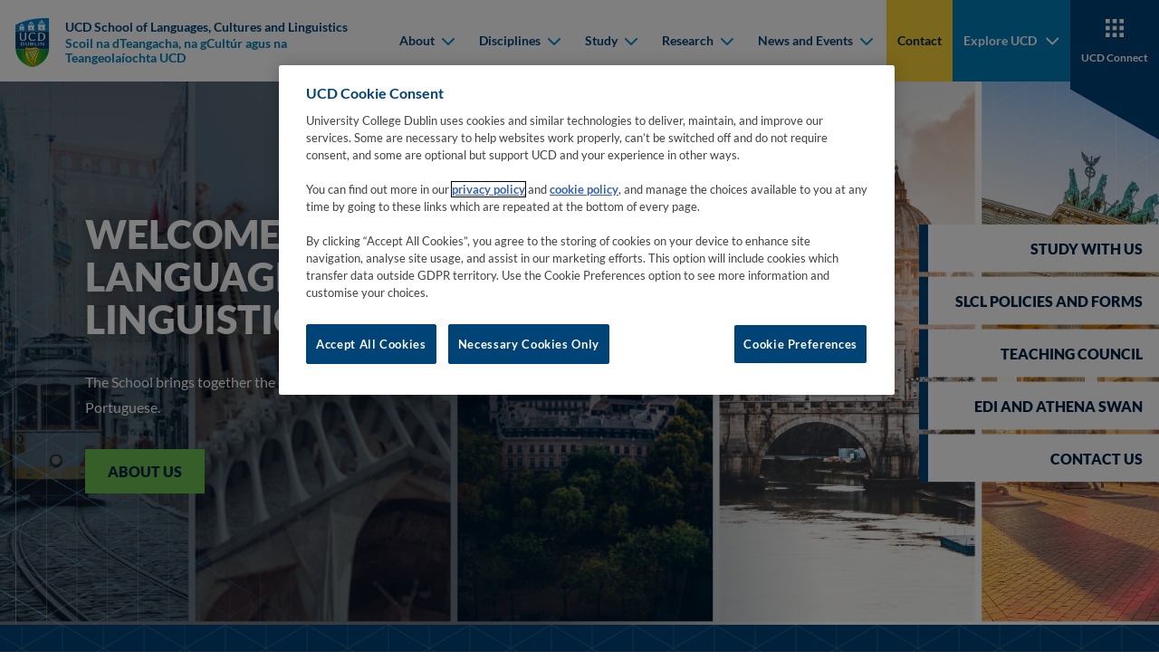

--- FILE ---
content_type: text/html
request_url: https://www.ucd.ie/slcl/
body_size: 11724
content:

    <!DOCTYPE html>
    <html lang="en">
        <head>
    <meta charset="utf-8"/>
    <meta http-equiv="x-ua-compatible" content="ie=edge"/>
    <title>UCD School of Languages, Cultures and Linguistics</title>
    <meta name="viewport" content="width=device-width, initial-scale=1"/>
    <meta name="theme-color" content="#1e1e1e"/>
    <meta name="msapplication-navbutton-color" content="#1e1e1e"/>
    <meta name="apple-mobile-web-app-status-bar-style" content="black"/>
    <meta name="silktide-cms" content="eyJjbXMiOiJUZXJtaW5hbGZvdXIiLCJlZGl0b3JVcmwiOiJodHRwczovL2Ntcy51Y2QuaWUvc20vcGFnZS9kaXJlY3RFZGl0I2VkaXQvMS9lbi82NzEyMyJ9"/><!-- CookiePro Cookies Consent Notice start for ucd.ie -->
<script type="text/javascript" src="https://cookie-cdn.cookiepro.com/consent/f638e53d-11c1-473f-aa7f-b47b6862f492/OtAutoBlock.js" ></script>
<script src="https://cookie-cdn.cookiepro.com/scripttemplates/otSDKStub.js"  type="text/javascript" charset="UTF-8" data-domain-script="f638e53d-11c1-473f-aa7f-b47b6862f492" ></script>
<script type="text/javascript">
function OptanonWrapper() {
var elements = document.querySelectorAll('.ot-host-name, .ot-host-desc');
for (var i = 0; i < elements.length; i++) {
elements[i].parentNode.removeChild(elements[i]);
}
}
</script>
<!-- CookiePro Cookies Consent Notice end for ucd.ie -->


<script>var UCD_SITE_SEARCH_CONFIG = {"siteurl":"/slcl/","sitename":"UCD School of Languages, Cultures and Linguistics"}</script>


    <link rel="apple-touch-icon" sizes="180x180" href="/slcl/t4media/apple-touch-icon.png?v=0.0.1">
    <link rel="icon" type="image/png" sizes="32x32" href="/slcl/t4media/favicon-32x32.png?v=0.0.1">
    <link rel="icon" type="image/png" sizes="16x16" href="/slcl/t4media/favicon-16x16.png?v=0.0.1">
    <link rel="stylesheet" href="/slcl/t4media/main.min.css?v=0.0.1"/>
    <link rel="canonical" href="https://www.ucd.ie/slcl/"/><style>
.standard img {
    max-width: 100% !important;
    height: auto !important;
}
</style>
<script>
    window.dataLayer = window.dataLayer || [];
    window.dataLayer.push({
            'page_description': `Home`,
            'page_last_update':'24/06/2025',
            'website':`UCD School of Languages, Cultures and Linguistics`,
            'intended_audience':'current_students, prospective_students, research, staff',
         	'google_analytics_id':'', 
            'ga4_id':'', 
         	'facebook_id':'',
            'site_folder':'/slcl/',
            'unit_code':'S022',
            'college_code':'CF'
    });
</script><!-- Google Tag Manager -->
<script>(function(w,d,s,l,i){w[l]=w[l]||[];w[l].push({'gtm.start':
new Date().getTime(),event:'gtm.js'});var f=d.getElementsByTagName(s)[0],
j=d.createElement(s),dl=l!='dataLayer'?'&l='+l:'';j.async=true;j.src=
'https://www.googletagmanager.com/gtm.js?id='+i+dl;f.parentNode.insertBefore(j,f);
})(window,document,'script','dataLayer','GTM-P56RDT5');</script>
<!-- End Google Tag Manager -->
        </head>
        <body class="body">
    <nav class="navbar navbar-expand-xl fixed-top">
        <div class="container-fluid">
            <a class="navbar-brand me-auto me-xl-0" href="/slcl/" title="Go to 'Home' page">
                <div class="navbar-brand__main">
                    
<img class="navbar-brand__desktop" src="/slcl/t4media/crest-ucd.svg" alt="University College Dublin">
                    
          <div class="navbar-brand__text">
          <span>UCD School of Languages, Cultures and Linguistics</span>
          <span>Scoil na dTeangacha, na gCultúr agus na Teangeolaíochta UCD</span></div>
                </div>
            </a>
            <button id="hamburger" class="hamburger hamburger--spring border-0" data-toggle="menu-offcanvas" type="button" tab-index="5">
                <span class="hamburger-box">
                    <span class="hamburger-inner"></span>
                </span>
                <span class="hamburger-label">Menu</span>
                <span class="hamburger-label">Close</span>
            </button>
            
<div class="navbar-collapse offcanvas-collapse greedy-nav" id="offcanvas-navbar">
    <ul class="navbar-nav ms-auto visible-links">
            
    <li class="nav-item">
    <div class="dropdown">
        <button class="dropdown-toggle" type="button" id="mainnav-dropdown-0" data-bs-toggle="dropdown" aria-haspopup="true" aria-expanded="false">
            About
            <div class="dropdown-toggle__arrow">
                <svg width="15" height="10" viewBox="0 0 15 10" fill="none" xmlns="http://www.w3.org/2000/svg">
                    <path fill-rule="evenodd" clip-rule="evenodd" d="M2.67195 1.2841C2.28143 0.89358 1.64826 0.89358 1.25774 1.2841C0.867213 1.67463 0.867213 2.30779 1.25774 2.69832L7.27553 8.71611C7.44639 8.88697 7.66369 8.98307 7.88679 9.00443C7.98152 9.0135 8.0773 9.00909 8.17101 8.99121C8.36107 8.95494 8.54264 8.86324 8.68977 8.71611L14.7076 2.69832C15.0981 2.30779 15.0981 1.67463 14.7076 1.2841C14.317 0.89358 13.6839 0.89358 13.2934 1.2841L7.98265 6.5948L2.67195 1.2841Z" fill="#111111"/>
                </svg>
            </div>
        </button>
        <div class="dropdown-menu" aria-labelledby="mainnav-dropdown-0" role="menu">
            <ul class="dropdown-menu--list p-0 m-0">
            <li role="menuitem">
            <a class="dropdown-item" href="/slcl/about/" target="_self">
                <span class="dropdown-item__arrow">
                    <svg width="11" height="16" viewBox="0 0 11 16" fill="none" xmlns="http://www.w3.org/2000/svg">
                        <g clip-path="url(#clip0_1_5b)">
                            <path fill-rule="evenodd" clip-rule="evenodd" d="M1.7841 12.8281C1.39358 13.2186 1.39358 13.8517 1.7841 14.2423C2.17463 14.6328 2.80779 14.6328 3.19832 14.2423L9.21611 8.22447C9.38697 8.05361 9.48307 7.83631 9.50443 7.61321C9.5135 7.51848 9.50909 7.4227 9.49121 7.32899C9.45494 7.13893 9.36324 6.95736 9.21611 6.81023L3.19832 0.792401C2.80779 0.401901 2.17463 0.401901 1.7841 0.792401C1.39358 1.183 1.39358 1.8161 1.7841 2.2066L7.0948 7.51735L1.7841 12.8281Z" fill="#111111" />
                        </g>
                        <defs>
                            <clipPath id="clip0_1_5b">
                                <rect width="15" height="10" fill="white" transform="translate(0.5 15.5) rotate(-90)" />
                            </clipPath>
                        </defs>
                    </svg>
                </span>
                About
            </a>
            </li>
            <li role="menuitem">
            <a class="dropdown-item" href="/slcl/about/staffprofiles/" target="_self">
                <span class="dropdown-item__arrow">
                    <svg width="11" height="16" viewBox="0 0 11 16" fill="none" xmlns="http://www.w3.org/2000/svg">
                        <g clip-path="url(#clip0_1_5b)">
                            <path fill-rule="evenodd" clip-rule="evenodd" d="M1.7841 12.8281C1.39358 13.2186 1.39358 13.8517 1.7841 14.2423C2.17463 14.6328 2.80779 14.6328 3.19832 14.2423L9.21611 8.22447C9.38697 8.05361 9.48307 7.83631 9.50443 7.61321C9.5135 7.51848 9.50909 7.4227 9.49121 7.32899C9.45494 7.13893 9.36324 6.95736 9.21611 6.81023L3.19832 0.792401C2.80779 0.401901 2.17463 0.401901 1.7841 0.792401C1.39358 1.183 1.39358 1.8161 1.7841 2.2066L7.0948 7.51735L1.7841 12.8281Z" fill="#111111" />
                        </g>
                        <defs>
                            <clipPath id="clip0_1_5b">
                                <rect width="15" height="10" fill="white" transform="translate(0.5 15.5) rotate(-90)" />
                            </clipPath>
                        </defs>
                    </svg>
                </span>
                Staff Profiles
            </a>
            </li>
            <li role="menuitem">
            <a class="dropdown-item" href="https://docs.google.com/document/d/1DJqPxvPa7c7Qx3FzA3cHouculdQymyTjuAeOYDVKJ9w/edit?usp=sharing" target="_blank">
                <span class="dropdown-item__arrow">
                    <svg width="11" height="16" viewBox="0 0 11 16" fill="none" xmlns="http://www.w3.org/2000/svg">
                        <g clip-path="url(#clip0_1_5b)">
                            <path fill-rule="evenodd" clip-rule="evenodd" d="M1.7841 12.8281C1.39358 13.2186 1.39358 13.8517 1.7841 14.2423C2.17463 14.6328 2.80779 14.6328 3.19832 14.2423L9.21611 8.22447C9.38697 8.05361 9.48307 7.83631 9.50443 7.61321C9.5135 7.51848 9.50909 7.4227 9.49121 7.32899C9.45494 7.13893 9.36324 6.95736 9.21611 6.81023L3.19832 0.792401C2.80779 0.401901 2.17463 0.401901 1.7841 0.792401C1.39358 1.183 1.39358 1.8161 1.7841 2.2066L7.0948 7.51735L1.7841 12.8281Z" fill="#111111" />
                        </g>
                        <defs>
                            <clipPath id="clip0_1_5b">
                                <rect width="15" height="10" fill="white" transform="translate(0.5 15.5) rotate(-90)" />
                            </clipPath>
                        </defs>
                    </svg>
                </span>
                Staff Office Hours
            </a>
            </li>
            <li role="menuitem">
            <a class="dropdown-item" href="/slcl/about/ourhistory/" target="_self">
                <span class="dropdown-item__arrow">
                    <svg width="11" height="16" viewBox="0 0 11 16" fill="none" xmlns="http://www.w3.org/2000/svg">
                        <g clip-path="url(#clip0_1_5b)">
                            <path fill-rule="evenodd" clip-rule="evenodd" d="M1.7841 12.8281C1.39358 13.2186 1.39358 13.8517 1.7841 14.2423C2.17463 14.6328 2.80779 14.6328 3.19832 14.2423L9.21611 8.22447C9.38697 8.05361 9.48307 7.83631 9.50443 7.61321C9.5135 7.51848 9.50909 7.4227 9.49121 7.32899C9.45494 7.13893 9.36324 6.95736 9.21611 6.81023L3.19832 0.792401C2.80779 0.401901 2.17463 0.401901 1.7841 0.792401C1.39358 1.183 1.39358 1.8161 1.7841 2.2066L7.0948 7.51735L1.7841 12.8281Z" fill="#111111" />
                        </g>
                        <defs>
                            <clipPath id="clip0_1_5b">
                                <rect width="15" height="10" fill="white" transform="translate(0.5 15.5) rotate(-90)" />
                            </clipPath>
                        </defs>
                    </svg>
                </span>
                Our History
            </a>
            </li>
            <li role="menuitem">
            <a class="dropdown-item" href="/slcl/about/slclvisionandvaluestatement/" target="_self">
                <span class="dropdown-item__arrow">
                    <svg width="11" height="16" viewBox="0 0 11 16" fill="none" xmlns="http://www.w3.org/2000/svg">
                        <g clip-path="url(#clip0_1_5b)">
                            <path fill-rule="evenodd" clip-rule="evenodd" d="M1.7841 12.8281C1.39358 13.2186 1.39358 13.8517 1.7841 14.2423C2.17463 14.6328 2.80779 14.6328 3.19832 14.2423L9.21611 8.22447C9.38697 8.05361 9.48307 7.83631 9.50443 7.61321C9.5135 7.51848 9.50909 7.4227 9.49121 7.32899C9.45494 7.13893 9.36324 6.95736 9.21611 6.81023L3.19832 0.792401C2.80779 0.401901 2.17463 0.401901 1.7841 0.792401C1.39358 1.183 1.39358 1.8161 1.7841 2.2066L7.0948 7.51735L1.7841 12.8281Z" fill="#111111" />
                        </g>
                        <defs>
                            <clipPath id="clip0_1_5b">
                                <rect width="15" height="10" fill="white" transform="translate(0.5 15.5) rotate(-90)" />
                            </clipPath>
                        </defs>
                    </svg>
                </span>
                SLCL Vision and Value Statement
            </a>
            </li>
            <li role="menuitem">
            <a class="dropdown-item" href="/slcl/about/slcledi/" target="_self">
                <span class="dropdown-item__arrow">
                    <svg width="11" height="16" viewBox="0 0 11 16" fill="none" xmlns="http://www.w3.org/2000/svg">
                        <g clip-path="url(#clip0_1_5b)">
                            <path fill-rule="evenodd" clip-rule="evenodd" d="M1.7841 12.8281C1.39358 13.2186 1.39358 13.8517 1.7841 14.2423C2.17463 14.6328 2.80779 14.6328 3.19832 14.2423L9.21611 8.22447C9.38697 8.05361 9.48307 7.83631 9.50443 7.61321C9.5135 7.51848 9.50909 7.4227 9.49121 7.32899C9.45494 7.13893 9.36324 6.95736 9.21611 6.81023L3.19832 0.792401C2.80779 0.401901 2.17463 0.401901 1.7841 0.792401C1.39358 1.183 1.39358 1.8161 1.7841 2.2066L7.0948 7.51735L1.7841 12.8281Z" fill="#111111" />
                        </g>
                        <defs>
                            <clipPath id="clip0_1_5b">
                                <rect width="15" height="10" fill="white" transform="translate(0.5 15.5) rotate(-90)" />
                            </clipPath>
                        </defs>
                    </svg>
                </span>
                SLCL EDI
            </a>
            </li>
            <li role="menuitem">
            <a class="dropdown-item" href="/slcl/about/adjunctstaff/" target="_self">
                <span class="dropdown-item__arrow">
                    <svg width="11" height="16" viewBox="0 0 11 16" fill="none" xmlns="http://www.w3.org/2000/svg">
                        <g clip-path="url(#clip0_1_5b)">
                            <path fill-rule="evenodd" clip-rule="evenodd" d="M1.7841 12.8281C1.39358 13.2186 1.39358 13.8517 1.7841 14.2423C2.17463 14.6328 2.80779 14.6328 3.19832 14.2423L9.21611 8.22447C9.38697 8.05361 9.48307 7.83631 9.50443 7.61321C9.5135 7.51848 9.50909 7.4227 9.49121 7.32899C9.45494 7.13893 9.36324 6.95736 9.21611 6.81023L3.19832 0.792401C2.80779 0.401901 2.17463 0.401901 1.7841 0.792401C1.39358 1.183 1.39358 1.8161 1.7841 2.2066L7.0948 7.51735L1.7841 12.8281Z" fill="#111111" />
                        </g>
                        <defs>
                            <clipPath id="clip0_1_5b">
                                <rect width="15" height="10" fill="white" transform="translate(0.5 15.5) rotate(-90)" />
                            </clipPath>
                        </defs>
                    </svg>
                </span>
                Adjunct Staff
            </a>
            </li>
            <li role="menuitem">
            <a class="dropdown-item" href="/slcl/about/formerstaff/" target="_self">
                <span class="dropdown-item__arrow">
                    <svg width="11" height="16" viewBox="0 0 11 16" fill="none" xmlns="http://www.w3.org/2000/svg">
                        <g clip-path="url(#clip0_1_5b)">
                            <path fill-rule="evenodd" clip-rule="evenodd" d="M1.7841 12.8281C1.39358 13.2186 1.39358 13.8517 1.7841 14.2423C2.17463 14.6328 2.80779 14.6328 3.19832 14.2423L9.21611 8.22447C9.38697 8.05361 9.48307 7.83631 9.50443 7.61321C9.5135 7.51848 9.50909 7.4227 9.49121 7.32899C9.45494 7.13893 9.36324 6.95736 9.21611 6.81023L3.19832 0.792401C2.80779 0.401901 2.17463 0.401901 1.7841 0.792401C1.39358 1.183 1.39358 1.8161 1.7841 2.2066L7.0948 7.51735L1.7841 12.8281Z" fill="#111111" />
                        </g>
                        <defs>
                            <clipPath id="clip0_1_5b">
                                <rect width="15" height="10" fill="white" transform="translate(0.5 15.5) rotate(-90)" />
                            </clipPath>
                        </defs>
                    </svg>
                </span>
                Former Staff
            </a>
            </li>
            <li role="menuitem">
            <a class="dropdown-item" href="/slcl/about/jobsatslcl/" target="_self">
                <span class="dropdown-item__arrow">
                    <svg width="11" height="16" viewBox="0 0 11 16" fill="none" xmlns="http://www.w3.org/2000/svg">
                        <g clip-path="url(#clip0_1_5b)">
                            <path fill-rule="evenodd" clip-rule="evenodd" d="M1.7841 12.8281C1.39358 13.2186 1.39358 13.8517 1.7841 14.2423C2.17463 14.6328 2.80779 14.6328 3.19832 14.2423L9.21611 8.22447C9.38697 8.05361 9.48307 7.83631 9.50443 7.61321C9.5135 7.51848 9.50909 7.4227 9.49121 7.32899C9.45494 7.13893 9.36324 6.95736 9.21611 6.81023L3.19832 0.792401C2.80779 0.401901 2.17463 0.401901 1.7841 0.792401C1.39358 1.183 1.39358 1.8161 1.7841 2.2066L7.0948 7.51735L1.7841 12.8281Z" fill="#111111" />
                        </g>
                        <defs>
                            <clipPath id="clip0_1_5b">
                                <rect width="15" height="10" fill="white" transform="translate(0.5 15.5) rotate(-90)" />
                            </clipPath>
                        </defs>
                    </svg>
                </span>
                Jobs at SLCL
            </a>
            </li>
            </ul>
        </div>
    </div>
    </li>
    <li class="nav-item">
    <div class="dropdown">
        <button class="dropdown-toggle" type="button" id="mainnav-dropdown-1" data-bs-toggle="dropdown" aria-haspopup="true" aria-expanded="false">
            Disciplines
            <div class="dropdown-toggle__arrow">
                <svg width="15" height="10" viewBox="0 0 15 10" fill="none" xmlns="http://www.w3.org/2000/svg">
                    <path fill-rule="evenodd" clip-rule="evenodd" d="M2.67195 1.2841C2.28143 0.89358 1.64826 0.89358 1.25774 1.2841C0.867213 1.67463 0.867213 2.30779 1.25774 2.69832L7.27553 8.71611C7.44639 8.88697 7.66369 8.98307 7.88679 9.00443C7.98152 9.0135 8.0773 9.00909 8.17101 8.99121C8.36107 8.95494 8.54264 8.86324 8.68977 8.71611L14.7076 2.69832C15.0981 2.30779 15.0981 1.67463 14.7076 1.2841C14.317 0.89358 13.6839 0.89358 13.2934 1.2841L7.98265 6.5948L2.67195 1.2841Z" fill="#111111"/>
                </svg>
            </div>
        </button>
        <div class="dropdown-menu" aria-labelledby="mainnav-dropdown-1" role="menu">
            <ul class="dropdown-menu--list p-0 m-0">
            <li role="menuitem">
            <a class="dropdown-item" href="/slcl/disciplines/" target="_self">
                <span class="dropdown-item__arrow">
                    <svg width="11" height="16" viewBox="0 0 11 16" fill="none" xmlns="http://www.w3.org/2000/svg">
                        <g clip-path="url(#clip0_1_5b)">
                            <path fill-rule="evenodd" clip-rule="evenodd" d="M1.7841 12.8281C1.39358 13.2186 1.39358 13.8517 1.7841 14.2423C2.17463 14.6328 2.80779 14.6328 3.19832 14.2423L9.21611 8.22447C9.38697 8.05361 9.48307 7.83631 9.50443 7.61321C9.5135 7.51848 9.50909 7.4227 9.49121 7.32899C9.45494 7.13893 9.36324 6.95736 9.21611 6.81023L3.19832 0.792401C2.80779 0.401901 2.17463 0.401901 1.7841 0.792401C1.39358 1.183 1.39358 1.8161 1.7841 2.2066L7.0948 7.51735L1.7841 12.8281Z" fill="#111111" />
                        </g>
                        <defs>
                            <clipPath id="clip0_1_5b">
                                <rect width="15" height="10" fill="white" transform="translate(0.5 15.5) rotate(-90)" />
                            </clipPath>
                        </defs>
                    </svg>
                </span>
                Disciplines
            </a>
            </li>
            <li role="menuitem">
            <a class="dropdown-item" href="/slcl/disciplines/french/" target="_self">
                <span class="dropdown-item__arrow">
                    <svg width="11" height="16" viewBox="0 0 11 16" fill="none" xmlns="http://www.w3.org/2000/svg">
                        <g clip-path="url(#clip0_1_5b)">
                            <path fill-rule="evenodd" clip-rule="evenodd" d="M1.7841 12.8281C1.39358 13.2186 1.39358 13.8517 1.7841 14.2423C2.17463 14.6328 2.80779 14.6328 3.19832 14.2423L9.21611 8.22447C9.38697 8.05361 9.48307 7.83631 9.50443 7.61321C9.5135 7.51848 9.50909 7.4227 9.49121 7.32899C9.45494 7.13893 9.36324 6.95736 9.21611 6.81023L3.19832 0.792401C2.80779 0.401901 2.17463 0.401901 1.7841 0.792401C1.39358 1.183 1.39358 1.8161 1.7841 2.2066L7.0948 7.51735L1.7841 12.8281Z" fill="#111111" />
                        </g>
                        <defs>
                            <clipPath id="clip0_1_5b">
                                <rect width="15" height="10" fill="white" transform="translate(0.5 15.5) rotate(-90)" />
                            </clipPath>
                        </defs>
                    </svg>
                </span>
                French
            </a>
            </li>
            <li role="menuitem">
            <a class="dropdown-item" href="/slcl/disciplines/german/" target="_self">
                <span class="dropdown-item__arrow">
                    <svg width="11" height="16" viewBox="0 0 11 16" fill="none" xmlns="http://www.w3.org/2000/svg">
                        <g clip-path="url(#clip0_1_5b)">
                            <path fill-rule="evenodd" clip-rule="evenodd" d="M1.7841 12.8281C1.39358 13.2186 1.39358 13.8517 1.7841 14.2423C2.17463 14.6328 2.80779 14.6328 3.19832 14.2423L9.21611 8.22447C9.38697 8.05361 9.48307 7.83631 9.50443 7.61321C9.5135 7.51848 9.50909 7.4227 9.49121 7.32899C9.45494 7.13893 9.36324 6.95736 9.21611 6.81023L3.19832 0.792401C2.80779 0.401901 2.17463 0.401901 1.7841 0.792401C1.39358 1.183 1.39358 1.8161 1.7841 2.2066L7.0948 7.51735L1.7841 12.8281Z" fill="#111111" />
                        </g>
                        <defs>
                            <clipPath id="clip0_1_5b">
                                <rect width="15" height="10" fill="white" transform="translate(0.5 15.5) rotate(-90)" />
                            </clipPath>
                        </defs>
                    </svg>
                </span>
                German
            </a>
            </li>
            <li role="menuitem">
            <a class="dropdown-item" href="/slcl/disciplines/italian/" target="_self">
                <span class="dropdown-item__arrow">
                    <svg width="11" height="16" viewBox="0 0 11 16" fill="none" xmlns="http://www.w3.org/2000/svg">
                        <g clip-path="url(#clip0_1_5b)">
                            <path fill-rule="evenodd" clip-rule="evenodd" d="M1.7841 12.8281C1.39358 13.2186 1.39358 13.8517 1.7841 14.2423C2.17463 14.6328 2.80779 14.6328 3.19832 14.2423L9.21611 8.22447C9.38697 8.05361 9.48307 7.83631 9.50443 7.61321C9.5135 7.51848 9.50909 7.4227 9.49121 7.32899C9.45494 7.13893 9.36324 6.95736 9.21611 6.81023L3.19832 0.792401C2.80779 0.401901 2.17463 0.401901 1.7841 0.792401C1.39358 1.183 1.39358 1.8161 1.7841 2.2066L7.0948 7.51735L1.7841 12.8281Z" fill="#111111" />
                        </g>
                        <defs>
                            <clipPath id="clip0_1_5b">
                                <rect width="15" height="10" fill="white" transform="translate(0.5 15.5) rotate(-90)" />
                            </clipPath>
                        </defs>
                    </svg>
                </span>
                Italian
            </a>
            </li>
            <li role="menuitem">
            <a class="dropdown-item" href="/slcl/disciplines/linguistics/" target="_self">
                <span class="dropdown-item__arrow">
                    <svg width="11" height="16" viewBox="0 0 11 16" fill="none" xmlns="http://www.w3.org/2000/svg">
                        <g clip-path="url(#clip0_1_5b)">
                            <path fill-rule="evenodd" clip-rule="evenodd" d="M1.7841 12.8281C1.39358 13.2186 1.39358 13.8517 1.7841 14.2423C2.17463 14.6328 2.80779 14.6328 3.19832 14.2423L9.21611 8.22447C9.38697 8.05361 9.48307 7.83631 9.50443 7.61321C9.5135 7.51848 9.50909 7.4227 9.49121 7.32899C9.45494 7.13893 9.36324 6.95736 9.21611 6.81023L3.19832 0.792401C2.80779 0.401901 2.17463 0.401901 1.7841 0.792401C1.39358 1.183 1.39358 1.8161 1.7841 2.2066L7.0948 7.51735L1.7841 12.8281Z" fill="#111111" />
                        </g>
                        <defs>
                            <clipPath id="clip0_1_5b">
                                <rect width="15" height="10" fill="white" transform="translate(0.5 15.5) rotate(-90)" />
                            </clipPath>
                        </defs>
                    </svg>
                </span>
                Linguistics
            </a>
            </li>
            <li role="menuitem">
            <a class="dropdown-item" href="/slcl/disciplines/portuguese/" target="_self">
                <span class="dropdown-item__arrow">
                    <svg width="11" height="16" viewBox="0 0 11 16" fill="none" xmlns="http://www.w3.org/2000/svg">
                        <g clip-path="url(#clip0_1_5b)">
                            <path fill-rule="evenodd" clip-rule="evenodd" d="M1.7841 12.8281C1.39358 13.2186 1.39358 13.8517 1.7841 14.2423C2.17463 14.6328 2.80779 14.6328 3.19832 14.2423L9.21611 8.22447C9.38697 8.05361 9.48307 7.83631 9.50443 7.61321C9.5135 7.51848 9.50909 7.4227 9.49121 7.32899C9.45494 7.13893 9.36324 6.95736 9.21611 6.81023L3.19832 0.792401C2.80779 0.401901 2.17463 0.401901 1.7841 0.792401C1.39358 1.183 1.39358 1.8161 1.7841 2.2066L7.0948 7.51735L1.7841 12.8281Z" fill="#111111" />
                        </g>
                        <defs>
                            <clipPath id="clip0_1_5b">
                                <rect width="15" height="10" fill="white" transform="translate(0.5 15.5) rotate(-90)" />
                            </clipPath>
                        </defs>
                    </svg>
                </span>
                Portuguese
            </a>
            </li>
            <li role="menuitem">
            <a class="dropdown-item" href="/slcl/disciplines/spanish/" target="_self">
                <span class="dropdown-item__arrow">
                    <svg width="11" height="16" viewBox="0 0 11 16" fill="none" xmlns="http://www.w3.org/2000/svg">
                        <g clip-path="url(#clip0_1_5b)">
                            <path fill-rule="evenodd" clip-rule="evenodd" d="M1.7841 12.8281C1.39358 13.2186 1.39358 13.8517 1.7841 14.2423C2.17463 14.6328 2.80779 14.6328 3.19832 14.2423L9.21611 8.22447C9.38697 8.05361 9.48307 7.83631 9.50443 7.61321C9.5135 7.51848 9.50909 7.4227 9.49121 7.32899C9.45494 7.13893 9.36324 6.95736 9.21611 6.81023L3.19832 0.792401C2.80779 0.401901 2.17463 0.401901 1.7841 0.792401C1.39358 1.183 1.39358 1.8161 1.7841 2.2066L7.0948 7.51735L1.7841 12.8281Z" fill="#111111" />
                        </g>
                        <defs>
                            <clipPath id="clip0_1_5b">
                                <rect width="15" height="10" fill="white" transform="translate(0.5 15.5) rotate(-90)" />
                            </clipPath>
                        </defs>
                    </svg>
                </span>
                Spanish
            </a>
            </li>
            </ul>
        </div>
    </div>
    </li>
    <li class="nav-item">
    <div class="dropdown">
        <button class="dropdown-toggle" type="button" id="mainnav-dropdown-2" data-bs-toggle="dropdown" aria-haspopup="true" aria-expanded="false">
            Study
            <div class="dropdown-toggle__arrow">
                <svg width="15" height="10" viewBox="0 0 15 10" fill="none" xmlns="http://www.w3.org/2000/svg">
                    <path fill-rule="evenodd" clip-rule="evenodd" d="M2.67195 1.2841C2.28143 0.89358 1.64826 0.89358 1.25774 1.2841C0.867213 1.67463 0.867213 2.30779 1.25774 2.69832L7.27553 8.71611C7.44639 8.88697 7.66369 8.98307 7.88679 9.00443C7.98152 9.0135 8.0773 9.00909 8.17101 8.99121C8.36107 8.95494 8.54264 8.86324 8.68977 8.71611L14.7076 2.69832C15.0981 2.30779 15.0981 1.67463 14.7076 1.2841C14.317 0.89358 13.6839 0.89358 13.2934 1.2841L7.98265 6.5948L2.67195 1.2841Z" fill="#111111"/>
                </svg>
            </div>
        </button>
        <div class="dropdown-menu" aria-labelledby="mainnav-dropdown-2" role="menu">
            <ul class="dropdown-menu--list p-0 m-0">
            <li role="menuitem">
            <a class="dropdown-item" href="/slcl/study/" target="_self">
                <span class="dropdown-item__arrow">
                    <svg width="11" height="16" viewBox="0 0 11 16" fill="none" xmlns="http://www.w3.org/2000/svg">
                        <g clip-path="url(#clip0_1_5b)">
                            <path fill-rule="evenodd" clip-rule="evenodd" d="M1.7841 12.8281C1.39358 13.2186 1.39358 13.8517 1.7841 14.2423C2.17463 14.6328 2.80779 14.6328 3.19832 14.2423L9.21611 8.22447C9.38697 8.05361 9.48307 7.83631 9.50443 7.61321C9.5135 7.51848 9.50909 7.4227 9.49121 7.32899C9.45494 7.13893 9.36324 6.95736 9.21611 6.81023L3.19832 0.792401C2.80779 0.401901 2.17463 0.401901 1.7841 0.792401C1.39358 1.183 1.39358 1.8161 1.7841 2.2066L7.0948 7.51735L1.7841 12.8281Z" fill="#111111" />
                        </g>
                        <defs>
                            <clipPath id="clip0_1_5b">
                                <rect width="15" height="10" fill="white" transform="translate(0.5 15.5) rotate(-90)" />
                            </clipPath>
                        </defs>
                    </svg>
                </span>
                Study
            </a>
            </li>
            <li role="menuitem">
            <a class="dropdown-item" href="/slcl/study/currentstudents/" target="_self">
                <span class="dropdown-item__arrow">
                    <svg width="11" height="16" viewBox="0 0 11 16" fill="none" xmlns="http://www.w3.org/2000/svg">
                        <g clip-path="url(#clip0_1_5b)">
                            <path fill-rule="evenodd" clip-rule="evenodd" d="M1.7841 12.8281C1.39358 13.2186 1.39358 13.8517 1.7841 14.2423C2.17463 14.6328 2.80779 14.6328 3.19832 14.2423L9.21611 8.22447C9.38697 8.05361 9.48307 7.83631 9.50443 7.61321C9.5135 7.51848 9.50909 7.4227 9.49121 7.32899C9.45494 7.13893 9.36324 6.95736 9.21611 6.81023L3.19832 0.792401C2.80779 0.401901 2.17463 0.401901 1.7841 0.792401C1.39358 1.183 1.39358 1.8161 1.7841 2.2066L7.0948 7.51735L1.7841 12.8281Z" fill="#111111" />
                        </g>
                        <defs>
                            <clipPath id="clip0_1_5b">
                                <rect width="15" height="10" fill="white" transform="translate(0.5 15.5) rotate(-90)" />
                            </clipPath>
                        </defs>
                    </svg>
                </span>
                Current Students
            </a>
            </li>
            <li role="menuitem">
            <a class="dropdown-item" href="/slcl/study/undergraduateprogrammes/" target="_self">
                <span class="dropdown-item__arrow">
                    <svg width="11" height="16" viewBox="0 0 11 16" fill="none" xmlns="http://www.w3.org/2000/svg">
                        <g clip-path="url(#clip0_1_5b)">
                            <path fill-rule="evenodd" clip-rule="evenodd" d="M1.7841 12.8281C1.39358 13.2186 1.39358 13.8517 1.7841 14.2423C2.17463 14.6328 2.80779 14.6328 3.19832 14.2423L9.21611 8.22447C9.38697 8.05361 9.48307 7.83631 9.50443 7.61321C9.5135 7.51848 9.50909 7.4227 9.49121 7.32899C9.45494 7.13893 9.36324 6.95736 9.21611 6.81023L3.19832 0.792401C2.80779 0.401901 2.17463 0.401901 1.7841 0.792401C1.39358 1.183 1.39358 1.8161 1.7841 2.2066L7.0948 7.51735L1.7841 12.8281Z" fill="#111111" />
                        </g>
                        <defs>
                            <clipPath id="clip0_1_5b">
                                <rect width="15" height="10" fill="white" transform="translate(0.5 15.5) rotate(-90)" />
                            </clipPath>
                        </defs>
                    </svg>
                </span>
                Undergraduate Programmes
            </a>
            </li>
            <li role="menuitem">
            <a class="dropdown-item" href="/slcl/study/postgraduatetaughtprogrammes/" target="_self">
                <span class="dropdown-item__arrow">
                    <svg width="11" height="16" viewBox="0 0 11 16" fill="none" xmlns="http://www.w3.org/2000/svg">
                        <g clip-path="url(#clip0_1_5b)">
                            <path fill-rule="evenodd" clip-rule="evenodd" d="M1.7841 12.8281C1.39358 13.2186 1.39358 13.8517 1.7841 14.2423C2.17463 14.6328 2.80779 14.6328 3.19832 14.2423L9.21611 8.22447C9.38697 8.05361 9.48307 7.83631 9.50443 7.61321C9.5135 7.51848 9.50909 7.4227 9.49121 7.32899C9.45494 7.13893 9.36324 6.95736 9.21611 6.81023L3.19832 0.792401C2.80779 0.401901 2.17463 0.401901 1.7841 0.792401C1.39358 1.183 1.39358 1.8161 1.7841 2.2066L7.0948 7.51735L1.7841 12.8281Z" fill="#111111" />
                        </g>
                        <defs>
                            <clipPath id="clip0_1_5b">
                                <rect width="15" height="10" fill="white" transform="translate(0.5 15.5) rotate(-90)" />
                            </clipPath>
                        </defs>
                    </svg>
                </span>
                Postgraduate Taught Programmes
            </a>
            </li>
            <li role="menuitem">
            <a class="dropdown-item" href="/slcl/study/postgraduateresearchprogrammes/" target="_self">
                <span class="dropdown-item__arrow">
                    <svg width="11" height="16" viewBox="0 0 11 16" fill="none" xmlns="http://www.w3.org/2000/svg">
                        <g clip-path="url(#clip0_1_5b)">
                            <path fill-rule="evenodd" clip-rule="evenodd" d="M1.7841 12.8281C1.39358 13.2186 1.39358 13.8517 1.7841 14.2423C2.17463 14.6328 2.80779 14.6328 3.19832 14.2423L9.21611 8.22447C9.38697 8.05361 9.48307 7.83631 9.50443 7.61321C9.5135 7.51848 9.50909 7.4227 9.49121 7.32899C9.45494 7.13893 9.36324 6.95736 9.21611 6.81023L3.19832 0.792401C2.80779 0.401901 2.17463 0.401901 1.7841 0.792401C1.39358 1.183 1.39358 1.8161 1.7841 2.2066L7.0948 7.51735L1.7841 12.8281Z" fill="#111111" />
                        </g>
                        <defs>
                            <clipPath id="clip0_1_5b">
                                <rect width="15" height="10" fill="white" transform="translate(0.5 15.5) rotate(-90)" />
                            </clipPath>
                        </defs>
                    </svg>
                </span>
                Postgraduate Research Programmes
            </a>
            </li>
            <li role="menuitem">
            <a class="dropdown-item" href="/slcl/study/scholarships/" target="_self">
                <span class="dropdown-item__arrow">
                    <svg width="11" height="16" viewBox="0 0 11 16" fill="none" xmlns="http://www.w3.org/2000/svg">
                        <g clip-path="url(#clip0_1_5b)">
                            <path fill-rule="evenodd" clip-rule="evenodd" d="M1.7841 12.8281C1.39358 13.2186 1.39358 13.8517 1.7841 14.2423C2.17463 14.6328 2.80779 14.6328 3.19832 14.2423L9.21611 8.22447C9.38697 8.05361 9.48307 7.83631 9.50443 7.61321C9.5135 7.51848 9.50909 7.4227 9.49121 7.32899C9.45494 7.13893 9.36324 6.95736 9.21611 6.81023L3.19832 0.792401C2.80779 0.401901 2.17463 0.401901 1.7841 0.792401C1.39358 1.183 1.39358 1.8161 1.7841 2.2066L7.0948 7.51735L1.7841 12.8281Z" fill="#111111" />
                        </g>
                        <defs>
                            <clipPath id="clip0_1_5b">
                                <rect width="15" height="10" fill="white" transform="translate(0.5 15.5) rotate(-90)" />
                            </clipPath>
                        </defs>
                    </svg>
                </span>
                Scholarships
            </a>
            </li>
            <li role="menuitem">
            <a class="dropdown-item" href="/slcl/study/alumnistories/" target="_self">
                <span class="dropdown-item__arrow">
                    <svg width="11" height="16" viewBox="0 0 11 16" fill="none" xmlns="http://www.w3.org/2000/svg">
                        <g clip-path="url(#clip0_1_5b)">
                            <path fill-rule="evenodd" clip-rule="evenodd" d="M1.7841 12.8281C1.39358 13.2186 1.39358 13.8517 1.7841 14.2423C2.17463 14.6328 2.80779 14.6328 3.19832 14.2423L9.21611 8.22447C9.38697 8.05361 9.48307 7.83631 9.50443 7.61321C9.5135 7.51848 9.50909 7.4227 9.49121 7.32899C9.45494 7.13893 9.36324 6.95736 9.21611 6.81023L3.19832 0.792401C2.80779 0.401901 2.17463 0.401901 1.7841 0.792401C1.39358 1.183 1.39358 1.8161 1.7841 2.2066L7.0948 7.51735L1.7841 12.8281Z" fill="#111111" />
                        </g>
                        <defs>
                            <clipPath id="clip0_1_5b">
                                <rect width="15" height="10" fill="white" transform="translate(0.5 15.5) rotate(-90)" />
                            </clipPath>
                        </defs>
                    </svg>
                </span>
                Alumni Stories
            </a>
            </li>
            </ul>
        </div>
    </div>
    </li>
    <li class="nav-item">
    <div class="dropdown">
        <button class="dropdown-toggle" type="button" id="mainnav-dropdown-3" data-bs-toggle="dropdown" aria-haspopup="true" aria-expanded="false">
            Research
            <div class="dropdown-toggle__arrow">
                <svg width="15" height="10" viewBox="0 0 15 10" fill="none" xmlns="http://www.w3.org/2000/svg">
                    <path fill-rule="evenodd" clip-rule="evenodd" d="M2.67195 1.2841C2.28143 0.89358 1.64826 0.89358 1.25774 1.2841C0.867213 1.67463 0.867213 2.30779 1.25774 2.69832L7.27553 8.71611C7.44639 8.88697 7.66369 8.98307 7.88679 9.00443C7.98152 9.0135 8.0773 9.00909 8.17101 8.99121C8.36107 8.95494 8.54264 8.86324 8.68977 8.71611L14.7076 2.69832C15.0981 2.30779 15.0981 1.67463 14.7076 1.2841C14.317 0.89358 13.6839 0.89358 13.2934 1.2841L7.98265 6.5948L2.67195 1.2841Z" fill="#111111"/>
                </svg>
            </div>
        </button>
        <div class="dropdown-menu" aria-labelledby="mainnav-dropdown-3" role="menu">
            <ul class="dropdown-menu--list p-0 m-0">
            <li role="menuitem">
            <a class="dropdown-item" href="/slcl/research/" target="_self">
                <span class="dropdown-item__arrow">
                    <svg width="11" height="16" viewBox="0 0 11 16" fill="none" xmlns="http://www.w3.org/2000/svg">
                        <g clip-path="url(#clip0_1_5b)">
                            <path fill-rule="evenodd" clip-rule="evenodd" d="M1.7841 12.8281C1.39358 13.2186 1.39358 13.8517 1.7841 14.2423C2.17463 14.6328 2.80779 14.6328 3.19832 14.2423L9.21611 8.22447C9.38697 8.05361 9.48307 7.83631 9.50443 7.61321C9.5135 7.51848 9.50909 7.4227 9.49121 7.32899C9.45494 7.13893 9.36324 6.95736 9.21611 6.81023L3.19832 0.792401C2.80779 0.401901 2.17463 0.401901 1.7841 0.792401C1.39358 1.183 1.39358 1.8161 1.7841 2.2066L7.0948 7.51735L1.7841 12.8281Z" fill="#111111" />
                        </g>
                        <defs>
                            <clipPath id="clip0_1_5b">
                                <rect width="15" height="10" fill="white" transform="translate(0.5 15.5) rotate(-90)" />
                            </clipPath>
                        </defs>
                    </svg>
                </span>
                Research
            </a>
            </li>
            <li role="menuitem">
            <a class="dropdown-item" href="/slcl/research/ourpublications/" target="_self">
                <span class="dropdown-item__arrow">
                    <svg width="11" height="16" viewBox="0 0 11 16" fill="none" xmlns="http://www.w3.org/2000/svg">
                        <g clip-path="url(#clip0_1_5b)">
                            <path fill-rule="evenodd" clip-rule="evenodd" d="M1.7841 12.8281C1.39358 13.2186 1.39358 13.8517 1.7841 14.2423C2.17463 14.6328 2.80779 14.6328 3.19832 14.2423L9.21611 8.22447C9.38697 8.05361 9.48307 7.83631 9.50443 7.61321C9.5135 7.51848 9.50909 7.4227 9.49121 7.32899C9.45494 7.13893 9.36324 6.95736 9.21611 6.81023L3.19832 0.792401C2.80779 0.401901 2.17463 0.401901 1.7841 0.792401C1.39358 1.183 1.39358 1.8161 1.7841 2.2066L7.0948 7.51735L1.7841 12.8281Z" fill="#111111" />
                        </g>
                        <defs>
                            <clipPath id="clip0_1_5b">
                                <rect width="15" height="10" fill="white" transform="translate(0.5 15.5) rotate(-90)" />
                            </clipPath>
                        </defs>
                    </svg>
                </span>
                Our Publications
            </a>
            </li>
            <li role="menuitem">
            <a class="dropdown-item" href="/slcl/research/researchevents/" target="_self">
                <span class="dropdown-item__arrow">
                    <svg width="11" height="16" viewBox="0 0 11 16" fill="none" xmlns="http://www.w3.org/2000/svg">
                        <g clip-path="url(#clip0_1_5b)">
                            <path fill-rule="evenodd" clip-rule="evenodd" d="M1.7841 12.8281C1.39358 13.2186 1.39358 13.8517 1.7841 14.2423C2.17463 14.6328 2.80779 14.6328 3.19832 14.2423L9.21611 8.22447C9.38697 8.05361 9.48307 7.83631 9.50443 7.61321C9.5135 7.51848 9.50909 7.4227 9.49121 7.32899C9.45494 7.13893 9.36324 6.95736 9.21611 6.81023L3.19832 0.792401C2.80779 0.401901 2.17463 0.401901 1.7841 0.792401C1.39358 1.183 1.39358 1.8161 1.7841 2.2066L7.0948 7.51735L1.7841 12.8281Z" fill="#111111" />
                        </g>
                        <defs>
                            <clipPath id="clip0_1_5b">
                                <rect width="15" height="10" fill="white" transform="translate(0.5 15.5) rotate(-90)" />
                            </clipPath>
                        </defs>
                    </svg>
                </span>
                Research Events
            </a>
            </li>
            <li role="menuitem">
            <a class="dropdown-item" href="/slcl/research/phdandmlittcommunity/" target="_self">
                <span class="dropdown-item__arrow">
                    <svg width="11" height="16" viewBox="0 0 11 16" fill="none" xmlns="http://www.w3.org/2000/svg">
                        <g clip-path="url(#clip0_1_5b)">
                            <path fill-rule="evenodd" clip-rule="evenodd" d="M1.7841 12.8281C1.39358 13.2186 1.39358 13.8517 1.7841 14.2423C2.17463 14.6328 2.80779 14.6328 3.19832 14.2423L9.21611 8.22447C9.38697 8.05361 9.48307 7.83631 9.50443 7.61321C9.5135 7.51848 9.50909 7.4227 9.49121 7.32899C9.45494 7.13893 9.36324 6.95736 9.21611 6.81023L3.19832 0.792401C2.80779 0.401901 2.17463 0.401901 1.7841 0.792401C1.39358 1.183 1.39358 1.8161 1.7841 2.2066L7.0948 7.51735L1.7841 12.8281Z" fill="#111111" />
                        </g>
                        <defs>
                            <clipPath id="clip0_1_5b">
                                <rect width="15" height="10" fill="white" transform="translate(0.5 15.5) rotate(-90)" />
                            </clipPath>
                        </defs>
                    </svg>
                </span>
                PhD and MLitt community
            </a>
            </li>
            <li role="menuitem">
            <a class="dropdown-item" href="/slcl/research/postdoctoralresearchers/" target="_self">
                <span class="dropdown-item__arrow">
                    <svg width="11" height="16" viewBox="0 0 11 16" fill="none" xmlns="http://www.w3.org/2000/svg">
                        <g clip-path="url(#clip0_1_5b)">
                            <path fill-rule="evenodd" clip-rule="evenodd" d="M1.7841 12.8281C1.39358 13.2186 1.39358 13.8517 1.7841 14.2423C2.17463 14.6328 2.80779 14.6328 3.19832 14.2423L9.21611 8.22447C9.38697 8.05361 9.48307 7.83631 9.50443 7.61321C9.5135 7.51848 9.50909 7.4227 9.49121 7.32899C9.45494 7.13893 9.36324 6.95736 9.21611 6.81023L3.19832 0.792401C2.80779 0.401901 2.17463 0.401901 1.7841 0.792401C1.39358 1.183 1.39358 1.8161 1.7841 2.2066L7.0948 7.51735L1.7841 12.8281Z" fill="#111111" />
                        </g>
                        <defs>
                            <clipPath id="clip0_1_5b">
                                <rect width="15" height="10" fill="white" transform="translate(0.5 15.5) rotate(-90)" />
                            </clipPath>
                        </defs>
                    </svg>
                </span>
                Postdoctoral Researchers
            </a>
            </li>
            <li role="menuitem">
            <a class="dropdown-item" href="/slcl/research/projects/" target="_self">
                <span class="dropdown-item__arrow">
                    <svg width="11" height="16" viewBox="0 0 11 16" fill="none" xmlns="http://www.w3.org/2000/svg">
                        <g clip-path="url(#clip0_1_5b)">
                            <path fill-rule="evenodd" clip-rule="evenodd" d="M1.7841 12.8281C1.39358 13.2186 1.39358 13.8517 1.7841 14.2423C2.17463 14.6328 2.80779 14.6328 3.19832 14.2423L9.21611 8.22447C9.38697 8.05361 9.48307 7.83631 9.50443 7.61321C9.5135 7.51848 9.50909 7.4227 9.49121 7.32899C9.45494 7.13893 9.36324 6.95736 9.21611 6.81023L3.19832 0.792401C2.80779 0.401901 2.17463 0.401901 1.7841 0.792401C1.39358 1.183 1.39358 1.8161 1.7841 2.2066L7.0948 7.51735L1.7841 12.8281Z" fill="#111111" />
                        </g>
                        <defs>
                            <clipPath id="clip0_1_5b">
                                <rect width="15" height="10" fill="white" transform="translate(0.5 15.5) rotate(-90)" />
                            </clipPath>
                        </defs>
                    </svg>
                </span>
                Projects
            </a>
            </li>
            </ul>
        </div>
    </div>
    </li>
    <li class="nav-item">
    <div class="dropdown">
        <button class="dropdown-toggle" type="button" id="mainnav-dropdown-4" data-bs-toggle="dropdown" aria-haspopup="true" aria-expanded="false">
            News and Events
            <div class="dropdown-toggle__arrow">
                <svg width="15" height="10" viewBox="0 0 15 10" fill="none" xmlns="http://www.w3.org/2000/svg">
                    <path fill-rule="evenodd" clip-rule="evenodd" d="M2.67195 1.2841C2.28143 0.89358 1.64826 0.89358 1.25774 1.2841C0.867213 1.67463 0.867213 2.30779 1.25774 2.69832L7.27553 8.71611C7.44639 8.88697 7.66369 8.98307 7.88679 9.00443C7.98152 9.0135 8.0773 9.00909 8.17101 8.99121C8.36107 8.95494 8.54264 8.86324 8.68977 8.71611L14.7076 2.69832C15.0981 2.30779 15.0981 1.67463 14.7076 1.2841C14.317 0.89358 13.6839 0.89358 13.2934 1.2841L7.98265 6.5948L2.67195 1.2841Z" fill="#111111"/>
                </svg>
            </div>
        </button>
        <div class="dropdown-menu" aria-labelledby="mainnav-dropdown-4" role="menu">
            <ul class="dropdown-menu--list p-0 m-0">
            <li role="menuitem">
            <a class="dropdown-item" href="/slcl/newsandevents/" target="_self">
                <span class="dropdown-item__arrow">
                    <svg width="11" height="16" viewBox="0 0 11 16" fill="none" xmlns="http://www.w3.org/2000/svg">
                        <g clip-path="url(#clip0_1_5b)">
                            <path fill-rule="evenodd" clip-rule="evenodd" d="M1.7841 12.8281C1.39358 13.2186 1.39358 13.8517 1.7841 14.2423C2.17463 14.6328 2.80779 14.6328 3.19832 14.2423L9.21611 8.22447C9.38697 8.05361 9.48307 7.83631 9.50443 7.61321C9.5135 7.51848 9.50909 7.4227 9.49121 7.32899C9.45494 7.13893 9.36324 6.95736 9.21611 6.81023L3.19832 0.792401C2.80779 0.401901 2.17463 0.401901 1.7841 0.792401C1.39358 1.183 1.39358 1.8161 1.7841 2.2066L7.0948 7.51735L1.7841 12.8281Z" fill="#111111" />
                        </g>
                        <defs>
                            <clipPath id="clip0_1_5b">
                                <rect width="15" height="10" fill="white" transform="translate(0.5 15.5) rotate(-90)" />
                            </clipPath>
                        </defs>
                    </svg>
                </span>
                News and Events
            </a>
            </li>
            <li role="menuitem">
            <a class="dropdown-item" href="/slcl/newsandevents/slclconferences/" target="_self">
                <span class="dropdown-item__arrow">
                    <svg width="11" height="16" viewBox="0 0 11 16" fill="none" xmlns="http://www.w3.org/2000/svg">
                        <g clip-path="url(#clip0_1_5b)">
                            <path fill-rule="evenodd" clip-rule="evenodd" d="M1.7841 12.8281C1.39358 13.2186 1.39358 13.8517 1.7841 14.2423C2.17463 14.6328 2.80779 14.6328 3.19832 14.2423L9.21611 8.22447C9.38697 8.05361 9.48307 7.83631 9.50443 7.61321C9.5135 7.51848 9.50909 7.4227 9.49121 7.32899C9.45494 7.13893 9.36324 6.95736 9.21611 6.81023L3.19832 0.792401C2.80779 0.401901 2.17463 0.401901 1.7841 0.792401C1.39358 1.183 1.39358 1.8161 1.7841 2.2066L7.0948 7.51735L1.7841 12.8281Z" fill="#111111" />
                        </g>
                        <defs>
                            <clipPath id="clip0_1_5b">
                                <rect width="15" height="10" fill="white" transform="translate(0.5 15.5) rotate(-90)" />
                            </clipPath>
                        </defs>
                    </svg>
                </span>
                SLCL Conferences
            </a>
            </li>
            <li role="menuitem">
            <a class="dropdown-item" href="/slcl/newsandevents/slclimagegallery/" target="_self">
                <span class="dropdown-item__arrow">
                    <svg width="11" height="16" viewBox="0 0 11 16" fill="none" xmlns="http://www.w3.org/2000/svg">
                        <g clip-path="url(#clip0_1_5b)">
                            <path fill-rule="evenodd" clip-rule="evenodd" d="M1.7841 12.8281C1.39358 13.2186 1.39358 13.8517 1.7841 14.2423C2.17463 14.6328 2.80779 14.6328 3.19832 14.2423L9.21611 8.22447C9.38697 8.05361 9.48307 7.83631 9.50443 7.61321C9.5135 7.51848 9.50909 7.4227 9.49121 7.32899C9.45494 7.13893 9.36324 6.95736 9.21611 6.81023L3.19832 0.792401C2.80779 0.401901 2.17463 0.401901 1.7841 0.792401C1.39358 1.183 1.39358 1.8161 1.7841 2.2066L7.0948 7.51735L1.7841 12.8281Z" fill="#111111" />
                        </g>
                        <defs>
                            <clipPath id="clip0_1_5b">
                                <rect width="15" height="10" fill="white" transform="translate(0.5 15.5) rotate(-90)" />
                            </clipPath>
                        </defs>
                    </svg>
                </span>
                SLCL Image Gallery
            </a>
            </li>
            <li role="menuitem">
            <a class="dropdown-item" href="/slcl/newsandevents/audiovisuallibrary/" target="_self">
                <span class="dropdown-item__arrow">
                    <svg width="11" height="16" viewBox="0 0 11 16" fill="none" xmlns="http://www.w3.org/2000/svg">
                        <g clip-path="url(#clip0_1_5b)">
                            <path fill-rule="evenodd" clip-rule="evenodd" d="M1.7841 12.8281C1.39358 13.2186 1.39358 13.8517 1.7841 14.2423C2.17463 14.6328 2.80779 14.6328 3.19832 14.2423L9.21611 8.22447C9.38697 8.05361 9.48307 7.83631 9.50443 7.61321C9.5135 7.51848 9.50909 7.4227 9.49121 7.32899C9.45494 7.13893 9.36324 6.95736 9.21611 6.81023L3.19832 0.792401C2.80779 0.401901 2.17463 0.401901 1.7841 0.792401C1.39358 1.183 1.39358 1.8161 1.7841 2.2066L7.0948 7.51735L1.7841 12.8281Z" fill="#111111" />
                        </g>
                        <defs>
                            <clipPath id="clip0_1_5b">
                                <rect width="15" height="10" fill="white" transform="translate(0.5 15.5) rotate(-90)" />
                            </clipPath>
                        </defs>
                    </svg>
                </span>
                Audio Visual Library
            </a>
            </li>
            <li role="menuitem">
            <a class="dropdown-item" href="/slcl/newsandevents/pastnewsandevents/" target="_self">
                <span class="dropdown-item__arrow">
                    <svg width="11" height="16" viewBox="0 0 11 16" fill="none" xmlns="http://www.w3.org/2000/svg">
                        <g clip-path="url(#clip0_1_5b)">
                            <path fill-rule="evenodd" clip-rule="evenodd" d="M1.7841 12.8281C1.39358 13.2186 1.39358 13.8517 1.7841 14.2423C2.17463 14.6328 2.80779 14.6328 3.19832 14.2423L9.21611 8.22447C9.38697 8.05361 9.48307 7.83631 9.50443 7.61321C9.5135 7.51848 9.50909 7.4227 9.49121 7.32899C9.45494 7.13893 9.36324 6.95736 9.21611 6.81023L3.19832 0.792401C2.80779 0.401901 2.17463 0.401901 1.7841 0.792401C1.39358 1.183 1.39358 1.8161 1.7841 2.2066L7.0948 7.51735L1.7841 12.8281Z" fill="#111111" />
                        </g>
                        <defs>
                            <clipPath id="clip0_1_5b">
                                <rect width="15" height="10" fill="white" transform="translate(0.5 15.5) rotate(-90)" />
                            </clipPath>
                        </defs>
                    </svg>
                </span>
                Past News and Events
            </a>
            </li>
            </ul>
        </div>
    </div>
    </li>
            
             </ul>
             <div class="nav-item-more dropdown">
                 <button id="dropdown-more" class="dropdown-toggle dropdown-toggle--more d-xl-none" type="button" data-bs-toggle="dropdown" aria-haspopup="true" aria-expanded="false" data-bs-auto-close="outside">
                     <i class="las la-ellipsis-v"></i>
                     More
                 </button>
                 <div class="dropdown-menu" id="hiddenLinks" aria-labelledby="dropdown-more">
                     <ul class="navbar-nav ms-auto hidden-links p-0 m-0"></ul>
                 </div>
             </div>
			</div>
            <div class="navbar__subnav">
                <button id="hamburger-laptop" class="hamburger hamburger--spring border-0" data-toggle="menu-offcanvas" type="button">
                    <span class="hamburger-box">
                        <span class="hamburger-inner"></span>
                    </span>
                    <span class="hamburger-label">Menu</span>
                    <span class="hamburger-label">Close</span>
                </button>
                
                <a href="/slcl/contact/" target="_self" class="navbar__button navbar__button--call-to-action navbar__button--gold">
                    <img src="/slcl/t4media/icon-course.svg" alt="Contact" class="img--svg">
                    <span>Contact</span>
                </a>
                <a href="javascript:;" class="navbar__button navbar__button--explore navbar__button--blue" role="button" data-bs-toggle="collapse" aria-controls="explore" aria-expanded="false" title="Go to 'Explore' page">
                    <img src="/slcl/t4media/icon-union.svg" alt="Explore UCD" class="img--svg">
                    <span>Explore UCD</span>
                </a>
                <a href="/connect/" class="navbar__button navbar__button--connect navbar__button--navy" title="Go to 'Connect' page">
                    <img src="/slcl/t4media/icon-tiles.svg" alt="UCD Connect" class="img--svg">
                    <span>UCD Connect</span>
                </a>
            </div>
        </div>
    </nav>
    <div id="explore" class="collapse explore">
        <button id="explore-close" class="hamburger hamburger--spring is-active" type="button">
            <span class="hamburger-box">
                <span class="hamburger-inner"></span>
            </span>
            <span class="hamburger-label">Menu</span>
            <span class="hamburger-label">Close</span>
        </button>
        <div class="explore__top">
            <div class="explore__heading" role="heading">
                <h2>Explore UCD</h2>
                <a href="/"  title="Go to 'Home' page">UCD Home &gt;</a>
            </div>
            <form class="form form-inline form--search" action="https://www.ucd.ie/search-results/" method="get">
                <div class="form-group">
                    <label for="search-ucd" class="sr-only">Search UCD.ie</label>
                    <input type="text" class="form-control" id="search-ucd" name="q" placeholder="Search UCD.ie">
                </div>
                <button type="submit">
                    <span class="sr-only">Search</span>
                    <img src="/slcl/t4media/icon-search.svg" alt="Search UCD.ie" class="img--svg">
                </button>
            </form>
        </div>
        <div class="explore__menu">
            
    <div class="explore__item">
        <h3 class="collapsed" data-bs-toggle="collapse" data-bs-target="#explore-collapse-627629" aria-expanded="false" aria-controls="explore-collapse-627629">About UCD</h3>
            <ul id="explore-collapse-627629" class="collapse">
                <li>
                    <a href="https://www.ucd.ie/about-ucd/" title="Go to 'Overview' page">Overview</a>
                </li>
                <li>
                    <a href="https://strategy.ucd.ie/" target="_blank" rel="noopener" tabindex="0" title="Go to 'University Strategy' page"><span class="sr-only">(opens in a new window)</span>University Strategy</a>
                </li>
                <li>
                    <a href="https://www.ucd.ie/governance/" title="Go to 'University Governance' page">University Governance</a>
                </li>
                <li>
                    <a href="https://www.ucd.ie/president/" title="Go to 'President's Office' page">President's Office</a>
                </li>
                <li>
                    <a href="https://www.ucd.ie/sustainability/" title="Go to 'Sustainability' page">Sustainability</a>
                </li>
                <li>
                    <a href="https://www.ucd.ie/equality/" title="Go to 'Equality, Diversity &amp; Inclusion' page">Equality, Diversity &amp; Inclusion</a>
                </li>
                <li>
                    <a href="https://www.ucd.ie/campusdevelopment/" title="Go to 'Campus Development' page">Campus Development</a>
                </li>
            </ul>
    </div>
    <div class="explore__item">
        <h3 class="collapsed" data-bs-toggle="collapse" data-bs-target="#explore-collapse-627630" aria-expanded="false" aria-controls="explore-collapse-627630">Students</h3>
            <ul id="explore-collapse-627630" class="collapse">
                <li>
                    <a href="https://www.ucd.ie/courses/catalogue/" title="Go to 'Course Catalogue' page">Course Catalogue</a>
                </li>
                <li>
                    <a href="https://www.ucd.ie/studyatucd/" title="Go to 'Study at UCD' page">Study at UCD</a>
                </li>
                <li>
                    <a href="https://www.ucd.ie/students/" title="Go to 'Current Students' page">Current Students</a>
                </li>
                <li>
                    <a href="https://www.ucd.ie/residences/" title="Go to 'Campus Accommodation' page">Campus Accommodation</a>
                </li>
                <li>
                    <a href="https://www.ucd.ie/global/studentexperience/" title="Go to 'International Student Experience' page">International Student Experience</a>
                </li>
                <li>
                    <a href="https://www.ucd.ie/all/" title="Go to 'Access &amp; Lifelong Learning' page">Access &amp; Lifelong Learning</a>
                </li>
                <li>
                    <a href="https://www.ucd.ie/careers/students/" title="Go to 'Careers Network' page">Careers Network</a>
                </li>
                <li>
                    <a href="https://www.ucd.ie/sport/" title="Go to 'Sports Clubs' page">Sports Clubs</a>
                </li>
            </ul>
    </div>
    <div class="explore__item">
        <h3 class="collapsed" data-bs-toggle="collapse" data-bs-target="#explore-collapse-627631" aria-expanded="false" aria-controls="explore-collapse-627631">Research & Innovation</h3>
            <ul id="explore-collapse-627631" class="collapse">
                <li>
                    <a href="https://www.ucd.ie/research/" title="Go to 'Research' page">Research</a>
                </li>
                <li>
                    <a href="https://www.ucd.ie/innovation/" title="Go to 'Innovation at NovaUCD' page">Innovation at NovaUCD</a>
                </li>
                <li>
                    <a href="https://www.ucd.ie/graduatestudies/" title="Go to 'Graduate Studies' page">Graduate Studies</a>
                </li>
                <li>
                    <a href="https://www.ucd.ie/research/portal/" title="Go to 'Support for Researchers' page">Support for Researchers</a>
                </li>
                <li>
                    <a href="https://people.ucd.ie/" target="_blank" rel="noopener" tabindex="0" title="Go to 'Find a UCD Researcher' page"><span class="sr-only">(opens in a new window)</span>Find a UCD Researcher</a>
                </li>
            </ul>
    </div>
    <div class="explore__item">
        <h3 class="collapsed" data-bs-toggle="collapse" data-bs-target="#explore-collapse-627633" aria-expanded="false" aria-controls="explore-collapse-627633">Colleges</h3>
            <ul id="explore-collapse-627633" class="collapse">
                <li>
                    <a href="https://www.ucd.ie/artshumanities/" title="Go to 'UCD College of Arts and Humanities' page">UCD College of Arts and Humanities</a>
                </li>
                <li>
                    <a href="https://www.ucd.ie/collegesandschools/business/" title="Go to 'UCD College of Business' page">UCD College of Business</a>
                </li>
                <li>
                    <a href="https://www.ucd.ie/eacollege/" title="Go to 'UCD College of Engineering and Architecture' page">UCD College of Engineering and Architecture</a>
                </li>
                <li>
                    <a href="https://www.ucd.ie/chas/" title="Go to 'UCD College of Health and Agricultural Sciences' page">UCD College of Health and Agricultural Sciences</a>
                </li>
                <li>
                    <a href="https://www.ucd.ie/science/" title="Go to 'UCD College of Science' page">UCD College of Science</a>
                </li>
                <li>
                    <a href="https://www.ucd.ie/socscilaw/" title="Go to 'UCD College of Social Sciences and Law' page">UCD College of Social Sciences and Law</a>
                </li>
                <li>
                    <a href="/collegesandschools/" title="Go to 'All Colleges and Schools' page">All Colleges and Schools</a>
                </li>
            </ul>
    </div>
    <div class="explore__item">
        <h3 class="collapsed" data-bs-toggle="collapse" data-bs-target="#explore-collapse-627632" aria-expanded="false" aria-controls="explore-collapse-627632">Engage</h3>
            <ul id="explore-collapse-627632" class="collapse">
                <li>
                    <a href="https://www.ucd.ie/newsandopinion/" title="Go to 'News &amp; Opinion' page">News &amp; Opinion</a>
                </li>
                <li>
                    <a href="https://www.ucd.ie/events/" title="Go to 'Events' page">Events</a>
                </li>
                <li>
                    <a href="https://www.ucd.ie/alumni/" title="Go to 'Alumni' page">Alumni</a>
                </li>
                <li>
                    <a href="https://www.ucd.ie/workatucd/" title="Go to 'Work at UCD' page">Work at UCD</a>
                </li>
                <li>
                    <a href="https://www.ucd.ie/ucdinthecommunity/" title="Go to 'UCD in the Community' page">UCD in the Community</a>
                </li>
                <li>
                    <a href="https://www.ucd.ie/global/globalpartnerships/" title="Go to 'Global Partnerships' page">Global Partnerships</a>
                </li>
                <li>
                    <a href="https://www.ucd.ie/careers/employers/" title="Go to 'Employers' page">Employers</a>
                </li>
                <li>
                    <a href="https://www.ucdfoundation.ie/" target="_blank" rel="noopener" tabindex="0" title="Go to 'UCD Foundation' page"><span class="sr-only">(opens in a new window)</span>UCD Foundation</a>
                </li>
                <li>
                    <a href="/universityrelations/" title="Go to 'University Relations' page">University Relations</a>
                </li>
            </ul>
    </div>
    <div class="explore__item">
        <h3 class="collapsed" data-bs-toggle="collapse" data-bs-target="#explore-collapse-627634" aria-expanded="false" aria-controls="explore-collapse-627634">Key Services</h3>
            <ul id="explore-collapse-627634" class="collapse">
                <li>
                    <a href="/a-z/" title="Go to 'A to Z' page">A to Z</a>
                </li>
                <li>
                    <a href="https://www.ucd.ie/library/" title="Go to 'Library' page">Library</a>
                </li>
                <li>
                    <a href="https://www.ucd.ie/directory" title="Go to 'Staff Directory' page">Staff Directory</a>
                </li>
                <li>
                    <a href="https://www.ucd.ie/sportandfitness/" title="Go to 'Sport &amp; Fitness' page">Sport &amp; Fitness</a>
                </li>
                <li>
                    <a href="https://www.ucd.ie/itservices/" title="Go to 'IT Services' page">IT Services</a>
                </li>
                <li>
                    <a href="https://www.ucd.ie/hr/" title="Go to 'HR' page">HR</a>
                </li>
                <li>
                    <a href="https://www.ucd.ie/estates/ourservices/commuting/" title="Go to 'Commuting' page">Commuting</a>
                </li>
            </ul>
    </div>
        </div>
        <div class="explore__footer">
            <ul class="explore__socials">
    <li>
        <a href="https://linkedin.com/school/university-college-dublin/" target="_blank" rel="noopener" tabindex="0" title="Go to 'LinkedIn' page">
            <i class="lab la-linkedin-in"></i><span class="sr-only">(opens in a new window)</span>
        </a>
    </li>
    <li>
        <a href="https://www.facebook.com/universitycollegedublin" target="_blank" rel="noopener" tabindex="0" title="Go to 'Facebook' page">
            <i class="lab la-facebook-f"></i><span class="sr-only">(opens in a new window)</span>
        </a>
    </li>
    <li>
        <a href="https://instagram.com/universitycollegedublin" target="_blank" rel="noopener" tabindex="0" title="Go to 'Instagram' page">
            <i class="lab la-instagram"></i><span class="sr-only">(opens in a new window)</span>
        </a>
    </li>
    <li>
        <a href="https://www.youtube.com/user/myucd" target="_blank" rel="noopener" tabindex="0" title="Go to 'YouTube' page">
            <i class="lab la-youtube"></i><span class="sr-only">(opens in a new window)</span>
        </a>
    </li>
    <li>
        <a href="https://www.threads.com/@universitycollegedublin" target="_blank" rel="noopener" tabindex="0" title="Go to 'Threads' page">
            <i class="icon-threads"></i><span class="sr-only">(opens in a new window)</span>
        </a>
    </li>
    <li>
        <a href="https://twitter.com/ucddublin" target="_blank" rel="noopener" tabindex="0" title="Go to 'Twitter' page">
            <i class="lab la-twitter"></i><span class="sr-only">(opens in a new window)</span>
        </a>
    </li>
    <li>
        <a href="https://www.tiktok.com/@universitycollegedublin" target="_blank" rel="noopener" tabindex="0" title="Go to 'Tiktok' page">
            <i class="icon-tiktok"></i><span class="sr-only">(opens in a new window)</span>
        </a>
    </li>
    <li>
        <a href="https://bsky.app/profile/ucddublin.bsky.social" target="_blank" rel="noopener" tabindex="0" title="Go to 'Bluesky' page">
            <i class="icon-bluesky"></i><span class="sr-only">(opens in a new window)</span>
        </a>
    </li>
    <li>
        <a href="https://theconversation.com/institutions/university-college-dublin-1365" target="_blank" rel="noopener" tabindex="0" title="Go to 'Conversation' page">
            <i class="icon-conversation"></i><span class="sr-only">(opens in a new window)</span>
        </a>
    </li>
            </ul>
        </div>
    </div>
            <main><section class="section section--component-15"> 
 <div class="component-15 "> 
  <div class="swiper swiper--hero"> 
   <div class="swiper-wrapper"> 
    <div class="swiper-slide display-style--full">
     <span name="d.en.650232"></span> 
     <div class="component-15__background"> 
      <img src="/slcl/t4media/WebsiteBanner_Welcome_2022.png" alt="Welcome to the School of Languages, Cultures and Linguistics"> 
     </div> 
     <div class="component-15__overlay"></div> 
     <div class="component-15__gradient component-15__gradient--yellow"></div> 
     <div class="component-15__gradient component-15__gradient--blue"></div> 
     <div class="component-15__grid-overlay"> 
      <img src="/slcl/t4media/hero-1.png" alt="overlay image"> 
     </div> 
     <div class="component-15__content"> 
      <div class="container"> 
       <h1 class="heading-xxxl">Welcome to the School of Languages, Cultures and Linguistics</h1> 
       <div class="heading-sm">   
        <p>The School brings together the disciplines of French, German, Italian, Linguistics, Spanish and Portuguese.</p>  
       </div> 
       <a href="/slcl/about/" class="btn btn-primary">About Us</a> 
      </div> 
     </div> 
    </div> 
   </div> 
  </div> 
 </div> 
 <div class="component-15-navigation"> 
  <ul class="component-15-navigation__list"> 
   <li class=""> <a href="/slcl/study/">Study With Us</a> </li> 
   <li class=""> <a href="/slcl/study/currentstudents/policiesandformsundergraduate/">SLCL Policies and Forms</a> </li> 
   <li class=""> <a href="/slcl/about/teachingcouncil/">Teaching Council</a> </li> 
   <li class=""> <a href="/slcl/about/slcledi/">EDI and Athena Swan</a> </li> 
   <li class=""> <a href="/slcl/contact/">Contact Us</a> </li> 
  </ul> 
 </div> 
</section>
        <!--ucdcanc-InsideGridTitleImage (component 17) -->
        <section id="h689473" class="section section--component-17 section--pattern section--navy">
            <div class="component-17">
                <div class="container">
                    <div class="component-17__panel">
                          <div class="component-17__item component-17__item--blue"><span name="d.en.689475"></span>
                            <a href="/slcl/study/undergraduateprogrammes/" class="component-17__link" title="Go to 'Undergraduate Programmes' page">
                                <h3 class="component-17__head component-17__head--small">Undergraduate Programmes</h3>
                        <div class="component-17__icon"><i class="las la-book-reader"></i></div>
                            </a>
                          </div>
                          <div class="component-17__item component-17__item--white"><span name="d.en.689481"></span>
                            <a href="/slcl/study/postgraduatetaughtprogrammes/" class="component-17__link" title="Go to 'Postgraduate Taught Programmes' page">
                                <h3 class="component-17__head component-17__head--small">Postgraduate Taught Programmes</h3>
                        <div class="component-17__icon"><i class="las la-graduation-cap"></i></div>
                            </a>
                          </div>
                          <div class="component-17__item component-17__item--blue"><span name="d.en.689482"></span>
                            <a href="/slcl/study/postgraduateresearchprogrammes/" class="component-17__link" title="Go to 'Postgraduate Research Programmes' page">
                      <img src="/slcl/t4media/Scholarships2023.png" class="component-17__image" alt="Postgraduate Research Programmes">
                                <h3 class="component-17__head">Postgraduate Research Programmes</h3>
                                <div class="component-17__intro">PhD and MLitt opportunities</div>
                            </a>
                          </div>
                          <div class="component-17__item component-17__item--gold"><span name="d.en.689498"></span>
                            <a href="/slcl/research/" class="component-17__link" title="Go to 'Research' page">
                                <h3 class="component-17__head component-17__head--small">Research</h3>
                        <div class="component-17__icon"><i class="las la-book"></i></div>
                            </a>
                          </div>
                    </div>
                </div>
            </div>
        </section>
        <!--/ucdcanc-InsideGridTitleImage-->
       <!--ucdcanc-News Headline (component 25) -->
       <section id="h788793" class="section section--component-25 polygon section--grey-lighter polygon--yellow-top-right polygon--blue-bottom-right"><span name="d.en.788793"></span>
            <div class="component-25">
                <div class="container">
                      <h2 class="component-25__title">News and Events </h2>
                    <div class="swiper swiper-gallery swiper--arrows swiper--arrows--navy">
                        <!-- Additional required wrapper -->
                        <div class="swiper-wrapper"><div class="swiper-slide"> 
 <a href="/slcl/newsandevents/2025-26/languagesclassesforstafft225-26/" title="Go to 'Language Classes for Staff | T2, 2025/26' page"> 
  <div class="component-25__item">
   <span name="d.en.869978"></span> 
   <div class="component-25__item--img "> 
    <img src="/slcl/t4media/LanguageClass2025-26Header2.png" loading="lazy" alt="Language Classes for Staff | T2, 2025/26"> 
    <span class="component-25__item--date">20<span>Jan</span></span> 
   </div> 
   <div class="component-25__item--content"> 
    <h5 class="component-25__item--title">Language Classes for Staff | T2, 2025/26</h5> 
    <p>Languages classes for staff are returning for Trimester 2, 2025/26. Open to all UCD staff. </p> 
   </div> 
   <div class="component-25__cta"> 
    <div class="btn btn-green-bright btn-icon"> 
     <svg width="47" height="26" viewbox="0 0 47 26" fill="none" xmlns="http://www.w3.org/2000/svg">
      <path d="M33.4165 0L44.9721 11.5556L46.2962 13L44.9721 14.4444L33.4165 26L30.648 23.1111L38.9536 14.9259H0.314697V11.0741H38.9536L30.648 2.88889L33.4165 0Z" fill="currentColor" />
     </svg> 
    </div> 
   </div> 
  </div>
  <!--/.component-25__item--> </a> 
</div> 
<div class="swiper-slide"> 
 <a href="/slcl/newsandevents/2025-26/electivemodules2026/" title="Go to 'Elective modules in T2,  2025/26' page"> 
  <div class="component-25__item">
   <span name="d.en.867331"></span> 
   <div class="component-25__item--img "> 
    <img src="/slcl/t4media/Header_T2Electives.png" loading="lazy" alt="Elective modules in T2,  2025/26"> 
    <span class="component-25__item--date">05<span>Jan</span></span> 
   </div> 
   <div class="component-25__item--content"> 
    <h5 class="component-25__item--title">Elective modules in T2, 2025/26</h5> 
    <p>We are delighted to introduce our three elective modules for Trimester 2, 2025/26</p> 
   </div> 
   <div class="component-25__cta"> 
    <div class="btn btn-green-bright btn-icon"> 
     <svg width="47" height="26" viewbox="0 0 47 26" fill="none" xmlns="http://www.w3.org/2000/svg">
      <path d="M33.4165 0L44.9721 11.5556L46.2962 13L44.9721 14.4444L33.4165 26L30.648 23.1111L38.9536 14.9259H0.314697V11.0741H38.9536L30.648 2.88889L33.4165 0Z" fill="currentColor" />
     </svg> 
    </div> 
   </div> 
  </div>
  <!--/.component-25__item--> </a> 
</div> 
<div class="swiper-slide"> 
 <a href="/slcl/newsandevents/2025-26/collegeedievent/" title="Go to 'A&amp;H College EDI Talk' page"> 
  <div class="component-25__item">
   <span name="d.en.863239"></span> 
   <div class="component-25__item--img "> 
    <img src="/slcl/t4media/AH College Event_Header.png" loading="lazy" alt="A&amp;H College EDI Talk"> 
    <span class="component-25__item--date">09<span>Dec</span></span> 
   </div> 
   <div class="component-25__item--content"> 
    <h5 class="component-25__item--title">A&amp;H College EDI Talk</h5> 
    <p>Disclosing and Reporting Gender-based and Sexual Violence and Harassment in Irish Higher Educational Institutions: Student and Staff Experiences</p> 
   </div> 
   <div class="component-25__cta"> 
    <div class="btn btn-green-bright btn-icon"> 
     <svg width="47" height="26" viewbox="0 0 47 26" fill="none" xmlns="http://www.w3.org/2000/svg">
      <path d="M33.4165 0L44.9721 11.5556L46.2962 13L44.9721 14.4444L33.4165 26L30.648 23.1111L38.9536 14.9259H0.314697V11.0741H38.9536L30.648 2.88889L33.4165 0Z" fill="currentColor" />
     </svg> 
    </div> 
   </div> 
  </div>
  <!--/.component-25__item--> </a> 
</div> 
<div class="swiper-slide"> 
 <a href="/slcl/newsandevents/2025-26/phdscholarships2025/" title="Go to 'SLCL PhD Full Fee Waiver Scholarships for 2025/26' page"> 
  <div class="component-25__item">
   <span name="d.en.832429"></span> 
   <div class="component-25__item--img "> 
    <img src="/slcl/t4media/PhDWaiver2025_banner.png" loading="lazy" alt="Poster"> 
    <span class="component-25__item--date">01<span>Dec</span></span> 
   </div> 
   <div class="component-25__item--content"> 
    <h5 class="component-25__item--title">SLCL PhD Full Fee Waiver Scholarships for 2025/26</h5> 
    <p>[Deadline extended: 1 December 2025] The School of Languages, Cultures and Linguistics is delighted to announce a new funding opportunity for prospective PhD students beginning in the academic year 2025/26.</p> 
   </div> 
   <div class="component-25__cta"> 
    <div class="btn btn-green-bright btn-icon"> 
     <svg width="47" height="26" viewbox="0 0 47 26" fill="none" xmlns="http://www.w3.org/2000/svg">
      <path d="M33.4165 0L44.9721 11.5556L46.2962 13L44.9721 14.4444L33.4165 26L30.648 23.1111L38.9536 14.9259H0.314697V11.0741H38.9536L30.648 2.88889L33.4165 0Z" fill="currentColor" />
     </svg> 
    </div> 
   </div> 
  </div>
  <!--/.component-25__item--> </a> 
</div> 
<div class="swiper-slide"> 
 <a href="/slcl/newsandevents/2025-26/filmcomedyandspain/" title="Go to 'Book Launch - Film Comedy and Spain' page"> 
  <div class="component-25__item">
   <span name="d.en.862211"></span> 
   <div class="component-25__item--img "> 
    <img src="/slcl/t4media/BookLaunch_Matt_header.png" loading="lazy" alt="Book Launch - Film Comedy and Spain"> 
    <span class="component-25__item--date">25<span>Nov</span></span> 
   </div> 
   <div class="component-25__item--content"> 
    <h5 class="component-25__item--title">Book Launch - Film Comedy and Spain</h5> 
    <p>Matthew Hilborn (IRC PostDoc) will host the launch of his new monograph, Film Comedy and Spain: Humour, Genre, and the Nation 1970–2020</p> 
   </div> 
   <div class="component-25__cta"> 
    <div class="btn btn-green-bright btn-icon"> 
     <svg width="47" height="26" viewbox="0 0 47 26" fill="none" xmlns="http://www.w3.org/2000/svg">
      <path d="M33.4165 0L44.9721 11.5556L46.2962 13L44.9721 14.4444L33.4165 26L30.648 23.1111L38.9536 14.9259H0.314697V11.0741H38.9536L30.648 2.88889L33.4165 0Z" fill="currentColor" />
     </svg> 
    </div> 
   </div> 
  </div>
  <!--/.component-25__item--> </a> 
</div> 
<div class="swiper-slide"> 
 <a href="/slcl/newsandevents/2025-26/mujeres2025/" title="Go to 'Women, Performance, and Feminism in Spain and Latin America' page"> 
  <div class="component-25__item">
   <span name="d.en.860864"></span> 
   <div class="component-25__item--img "> 
    <img src="/slcl/t4media/mujeres_performances_newsbanner.png" loading="lazy" alt="Women, Performance, and Feminism in Spain and Latin America"> 
    <span class="component-25__item--date">19<span>Nov</span></span> 
   </div> 
   <div class="component-25__item--content"> 
    <h5 class="component-25__item--title">Women, Performance, and Feminism in Spain and Latin America</h5> 
    <p>Spanish curator Margarita Aizpuru will deliver a lecture on the contribution of Spanish and Latin American women artists to the field of performance art, from the 1960s to the present day.</p> 
   </div> 
   <div class="component-25__cta"> 
    <div class="btn btn-green-bright btn-icon"> 
     <svg width="47" height="26" viewbox="0 0 47 26" fill="none" xmlns="http://www.w3.org/2000/svg">
      <path d="M33.4165 0L44.9721 11.5556L46.2962 13L44.9721 14.4444L33.4165 26L30.648 23.1111L38.9536 14.9259H0.314697V11.0741H38.9536L30.648 2.88889L33.4165 0Z" fill="currentColor" />
     </svg> 
    </div> 
   </div> 
  </div>
  <!--/.component-25__item--> </a> 
</div> 
<div class="swiper-slide"> 
 <a href="/slcl/newsandevents/2025-26/frenchcomictranslation/" title="Go to 'Comics and Science' page"> 
  <div class="component-25__item">
   <span name="d.en.859554"></span> 
   <div class="component-25__item--img "> 
    <img src="/slcl/t4media/FrenchComic_header.png" loading="lazy" alt="Comics and Science"> 
    <span class="component-25__item--date">05<span>Nov</span></span> 
   </div> 
   <div class="component-25__item--content"> 
    <h5 class="component-25__item--title">Comics and Science</h5> 
    <p>As part of the COST 'Comics and Science' (COS-MICS CA24160) network, Dr Manu Braganca translated the comic into French, contributing to the group’s work on using comics to counter disinformation.</p> 
   </div> 
   <div class="component-25__cta"> 
    <div class="btn btn-green-bright btn-icon"> 
     <svg width="47" height="26" viewbox="0 0 47 26" fill="none" xmlns="http://www.w3.org/2000/svg">
      <path d="M33.4165 0L44.9721 11.5556L46.2962 13L44.9721 14.4444L33.4165 26L30.648 23.1111L38.9536 14.9259H0.314697V11.0741H38.9536L30.648 2.88889L33.4165 0Z" fill="currentColor" />
     </svg> 
    </div> 
   </div> 
  </div>
  <!--/.component-25__item--> </a> 
</div> 
<div class="swiper-slide"> 
 <a href="/slcl/newsandevents/2025-26/collaborativeseedfundingprogramme/" title="Go to 'Collaborative Seed Funding Programme' page"> 
  <div class="component-25__item">
   <span name="d.en.851284"></span> 
   <div class="component-25__item--img "> 
    <img src="/slcl/t4media/ItalianFunding_Header.jpg" loading="lazy" alt="Dante"> 
    <span class="component-25__item--date">31<span>Oct</span></span> 
   </div> 
   <div class="component-25__item--content"> 
    <h5 class="component-25__item--title">Collaborative Seed Funding Programme</h5> 
    <p> [Deadline: 31st October 2025] The UCD Foundation for Italian Studies welcomes applications for a Collaborative Seed Funding Programme</p> 
   </div> 
   <div class="component-25__cta"> 
    <div class="btn btn-green-bright btn-icon"> 
     <svg width="47" height="26" viewbox="0 0 47 26" fill="none" xmlns="http://www.w3.org/2000/svg">
      <path d="M33.4165 0L44.9721 11.5556L46.2962 13L44.9721 14.4444L33.4165 26L30.648 23.1111L38.9536 14.9259H0.314697V11.0741H38.9536L30.648 2.88889L33.4165 0Z" fill="currentColor" />
     </svg> 
    </div> 
   </div> 
  </div>
  <!--/.component-25__item--> </a> 
</div> 
<div class="swiper-slide"> 
 <a href="/slcl/newsandevents/2025-26/vivreenpoesie/" title="Go to 'Vivre en poésie : Guillevic, Marie-Claire Bancquart, Yves Bonnefoy' page"> 
  <div class="component-25__item">
   <span name="d.en.857989"></span> 
   <div class="component-25__item--img "> 
    <img src="/slcl/t4media/Afficeh_NewsHeader.jpg" loading="lazy" alt="Vivre en poésie : Guillevic, Marie-Claire Bancquart, Yves Bonnefoy"> 
    <span class="component-25__item--date">28<span>Oct</span></span> 
   </div> 
   <div class="component-25__item--content"> 
    <h5 class="component-25__item--title">Vivre en poésie : Guillevic, Marie-Claire Bancquart, Yves Bonnefoy</h5> 
    <p>A conference with Michael Brophy at the Université de Sherbrooke</p> 
   </div> 
   <div class="component-25__cta"> 
    <div class="btn btn-green-bright btn-icon"> 
     <svg width="47" height="26" viewbox="0 0 47 26" fill="none" xmlns="http://www.w3.org/2000/svg">
      <path d="M33.4165 0L44.9721 11.5556L46.2962 13L44.9721 14.4444L33.4165 26L30.648 23.1111L38.9536 14.9259H0.314697V11.0741H38.9536L30.648 2.88889L33.4165 0Z" fill="currentColor" />
     </svg> 
    </div> 
   </div> 
  </div>
  <!--/.component-25__item--> </a> 
</div>
                        </div><!--/.swiper-wrapper-->
                        <!-- If we need pagination -->
                        <div class="swiper-pagination"></div>
                        <!-- If we need navigation buttons -->
                        <div class="swiper-button-next">
                            <svg width="57" height="32" viewBox="0 0 57 32" fill="none" xmlns="http://www.w3.org/2000/svg">
                                <path d="M41.1018 0L55.3241 14.2222L56.9537 16L55.3241 17.7778L41.1018 32L37.6944 28.4444L47.9166 18.3704H0.361084V13.6296H47.9166L37.6944 3.55556L41.1018 0Z" fill="#031231"/>
                            </svg>
                        </div>
                        <div class="swiper-button-prev">
                            <svg width="57" height="32" viewBox="0 0 57 32" fill="none" xmlns="http://www.w3.org/2000/svg">
                                <path d="M15.8982 0L1.67595 14.2222L0.0463219 16L1.67595 17.7778L15.8982 32L19.3056 28.4444L9.08336 18.3704H56.6389V13.6296H9.08336L19.3056 3.55556L15.8982 0Z" fill="#031231"/>
                            </svg>
                        </div>
                    </div><!--/.swiper-->
                <div class="row">
                    <div class="col-12 d-flex justify-content-center">
                        <a href="/slcl/newsandevents/" class="btn btn-primary" title="Go to 'All News and Events' page">All News and Events</a>
                    </div>
                </div>
                </div>
            </div>
        </section>
        <!--/ucdcanc-News Headline -->
    <!--/testimonial component-1 -->
    <section class="section section--component-1 section--slider" id="h781848"><span name="d.en.781848"></span>
        <div class="component-1">
             <div class="swiper swiper--testimonial">
                <div class="swiper-wrapper">
             <div class="swiper-slide rectangle rectangle--big rectangle--blue-bottom-left">
                <div class="component-1__image"><img src="/slcl/t4media/Sean O'Keefe.png" alt="Seán O’Keeffe  image"></div>
                <div class="component-1__wrapper">
                    <div class="container">
                        <div class="component-1__overlay">
                        <div class="component-1__quote "><svg width="112" height="91" viewbox="0 0 112 91" fill="none" xmlns="http://www.w3.org/2000/svg"><path d="M49.7422 70.2593C49.7422 75.7901 47.5921 80.6296 43.2919 84.7778C39.0743 88.9259 34.0711 91 28.2824 91C19.1857 91 12.1978 87.8457 7.31868 81.537C2.43956 75.2284 0 66.5 0 55.3518C0 44.9815 4.1762 34.5247 12.5286 23.9815C20.9637 13.4383 31.0941 5.44444 42.9197 0L48.3777 9.2037C39.033 13.9568 31.7143 19.4877 26.4217 25.7963C21.1291 32.1049 18.0693 39.7531 17.2423 48.7407H24.1889C29.3161 48.7407 33.4923 49.3457 36.7174 50.5556C39.9426 51.7654 42.5476 53.4506 44.5323 55.6111C46.4343 57.6852 47.7575 59.9753 48.5018 62.4815C49.3287 64.9877 49.7422 67.5802 49.7422 70.2593Z" fill="#6BBE51" /><path d="M112 70.2593C112 75.7901 109.85 80.6296 105.55 84.7778C101.332 88.9259 96.3289 91 90.5401 91C81.4435 91 74.4556 87.8457 69.5765 81.537C64.6973 75.2284 62.2578 66.5 62.2578 55.3518C62.2578 44.9815 66.434 34.5247 74.7864 23.9815C83.2215 13.4383 93.3518 5.44444 105.177 0L110.635 9.2037C101.291 13.9568 93.9721 19.4877 88.6795 25.7963C83.3868 32.1049 80.3271 39.7531 79.5001 48.7407H86.4466C91.5738 48.7407 95.75 49.3457 98.9752 50.5556C102.2 51.7654 104.805 53.4506 106.79 55.6111C108.692 57.6852 110.015 59.9753 110.76 62.4815C111.587 64.9877 112 67.5802 112 70.2593Z" fill="#6BBE51" /></svg></div>
                            <h5>My languages have proved to be a real asset since graduating […] I’m now free to pursue a variety of professional and academic interests, all thanks to the time I spent at UCD.</h5>
                            <div class="component-1__author">Seán O’Keeffe , German and Spanish (2018), Executive Officer at the Department of Children, Equality, Disability, Integration and Youth</div>
                            <div class="component-1__link">
                                <a href="/slcl/study/alumnistories/" class="btn btn-blue" target="_self" title="Go to 'Our Alumni Stories' page">Our Alumni Stories</a>
                            </div>
                        </div>
                    </div>
                </div>
            </div>
                </div>
                <div class="swiper-pagination container"></div>
                <div class="swiper-button-prev">
                    <div class="btn btn-green-rich btn-icon-reverse">
                        <svg width="47" height="26" viewbox="0 0 47 26" fill="none" xmlns="http://www.w3.org/2000/svg"> <path d="M13.5834 26L2.02784 14.4444L0.703762 13L2.02784 11.5556L13.5834 0L16.3519 2.88889L8.04635 11.0741L46.6852 11.0741V14.9259L8.04635 14.9259L16.3519 23.1111L13.5834 26Z" fill="white"/> </svg>
                    </div>
                </div>
                <div class="swiper-button-next">
                    <div class="btn btn-green-rich btn-icon">
                        <svg width="47" height="26" viewbox="0 0 47 26" fill="none" xmlns="http://www.w3.org/2000/svg"> <path d="M33.4165 0L44.9721 11.5556L46.2962 13L44.9721 14.4444L33.4165 26L30.648 23.1111L38.9536 14.9259H0.314697V11.0741H38.9536L30.648 2.88889L33.4165 0Z" fill="currentColor"/> </svg>
                    </div>
                </div>
            </div>
        </div>
    </section>
    <!--/testimonial component-1 -->
    <!-- ucdcanc-JuicerFeed - component 26 --> 
    <section id="h255333" class="section section--component-26 section--pattern section--pattern-gradient "><span name="d.en.255333"></span>
        <div class="component-26">
            <div class="container">
                <h2 class="component-26__title">UCD School of Languages, Cultures and Linguistics Social Feed</h2>
                <div class="feed-wrapper">
                   <script type="text/javascript" src="https://www.juicer.io/embed/ucd-school-of-languages-cultures-and-linguistics/embed-code.js?pages=1&per=20" async defer></script>
                </div>
            </div>
        </div>
    </section>
    <!--/ucdcanc-JuicerFeed --> 
    <!--school contact - component 5 -->
    <section class="section section--component-5"><span name="d.en.637425"></span>
        <div class="component-5">
            <div class="container">
                <h2 class="heading-xl">School of Languages, Cultures and Linguistics</h2>
                <address>University College Dublin
Belfield, Dublin 4, Ireland.</address>
                <address> T: <a href="tel:+353 1 716 8302">+353 1 716 8302</a>
                </address>
                <ul class="component-5__social">
                <li><a href="https://www.linkedin.com/company/ucd-slcl/" target="_blank" rel="noopener" tabindex="0" title="Go to 'LinkedIn' page"><i class="lab la-linkedin-in"></i><span class="sr-only">(opens in a new window)</span></a></li><li><a href="https://bsky.app/profile/ucdslcl.bsky.social" target="_blank" rel="noopener" tabindex="0" title="Go to 'Bluesky' page"><i class="icon-bluesky"></i><span class="sr-only">(opens in a new window)</span></a></li><li><a href="https://www.instagram.com/ucdslcl/" target="_blank" rel="noopener" tabindex="0" title="Go to 'Instagram' page"><i class="lab la-instagram"></i><span class="sr-only">(opens in a new window)</span></a></li><li><a href="https://www.facebook.com/ucdslcl/" target="_blank" rel="noopener" tabindex="0" title="Go to 'Facebook' page"><i class="lab la-facebook-f"></i><span class="sr-only">(opens in a new window)</span></a></li><li><a href="https://www.youtube.com/channel/UCheuvISrNPV1HLZKfzaw0xQ" target="_blank" rel="noopener" tabindex="0" title="Go to 'YouTube' page"><i class="lab la-youtube"></i><span class="sr-only">(opens in a new window)</span></a></li>
                </ul>
            </div>
        </div>
    </section>
    <!--/school contact   -->
            </main>
    <footer class="footer">
        <div class="footer__background"></div>
        <div class="footer__gradient footer__gradient--yellow"></div>
        <div class="footer__gradient footer__gradient--blue"></div>
        <div class="footer__gradient footer__gradient--overlay"></div>
        <div class="footer__grid-overlay">
            <img src="/slcl/t4media/grid-overlay-footer.png" alt="Overlay graphic">
        </div>
        <div class="footer__polygons">
            <div class="footer__polygon footer__polygon--right">
                <svg width="1537" height="878" viewbox="0 0 1537 878" fill="none" xmlns="http://www.w3.org/2000/svg">
                    <g style="mix-blend-mode:multiply" opacity="0.25">
                        <path d="M1537 0L-3.48091e-05 878H1537V0Z" fill="#008ACC" />
                    </g>
                </svg>
            </div>
            <div class="footer__polygon footer__polygon--left">
                <svg width="800" height="462" viewbox="0 0 800 462" fill="none" xmlns="http://www.w3.org/2000/svg">
                    <g style="mix-blend-mode:multiply" opacity="0.2">
                        <path d="M0 0L800 462L0 462L0 0Z" fill="#002542" />
                    </g>
                </svg>
            </div>
        </div>
        <div class="footer__content">
            <div class="container">
                <div class="row">
                    <div class="col-md-2 d-none d-lg-block">
                        <div class="footer__logo">
                            <img src="/slcl/t4media/logo-footer.svg" alt="UCD Crest">
                        </div>
                    </div>
                    <div class="col-md-3 col-lg-4 footer__contactinfo">
                        <h5>University College Dublin</h5>
                        <ul class="footer__list">
                            <li>Belfield,</li>
                            <li>Dublin 4, Ireland.</li>
                        </ul>
                        <ul class="footer__list">
                            <li>T: +353 1 716 7777</li>
                        </ul>
                        <ul class="footer__list">
                            <li>&copy;2025 All Rights Reserved.</li>
                        </ul>
                    </div>
                    <div class="col-md-3 col-lg-2 col-lg-2--collapsible footer__collapsible-col-1">
                    </div>
                    <div class="col-md-3 col-lg-2 col-lg-2--collapsible footer__collapsible-col-2">
                    </div>
                    <div class="col-md-3 col-lg-2 col-lg-2--collapsible footer__collapsible-col-3"><h6 class="collapsed" data-bs-toggle="collapse" data-bs-target="#footer-collapse-3" aria-expanded="false" aria-controls="footer-collapse-3">Useful Links</h6> 
<ul class="footer__list collapse" id="footer-collapse-3"> 
 <li><a href="/a-z/" title="Go to 'A - Z' page">A - Z</a></li> 
 <li><a href="/ucdgaeilge/" title="Go to 'Gaeilge san Ollscoil' page">Gaeilge san Ollscoil</a></li> 
 <li><a href="/privacy/" title="Go to 'Privacy' page">Privacy</a></li> 
 <li><a href="/cookie-policy/" title="Go to 'Cookie Policy' page">Cookie Policy</a></li> 
 <li><a href="/acceptableusepolicy/" title="Go to 'Acceptable Use Policy' page">Acceptable Use Policy</a></li> 
 <li><span><a href="/website-terms-conditions/" target="_blank" rel="noopener" title="Go to 'Website Terms &amp;amp; Conditions' page">Website Terms &amp; Conditions</a></span></li> 
 <li><a href="/foi/" title="Go to 'Freedom of Information' page">Freedom of Information</a></li> 
 <li><a href="/accessibility/" title="Go to 'Accessibility Statement' page">Accessibility Statement</a></li> 
</ul>
                    </div>
                </div>
                <div class="row">
                    <div class="col-xl-6">
                        <h5 class="footer__socialheader">Connect with UCD</h5>
                        <ul class="footer__socials">
    <li>
        <a href="https://linkedin.com/school/university-college-dublin/" target="_blank" rel="noopener" tabindex="0" title="Go to 'LinkedIn' page">
            <i class="lab la-linkedin-in"></i><span class="sr-only">(opens in a new window)</span>
        </a>
    </li>
    <li>
        <a href="https://www.facebook.com/universitycollegedublin" target="_blank" rel="noopener" tabindex="0" title="Go to 'Facebook' page">
            <i class="lab la-facebook-f"></i><span class="sr-only">(opens in a new window)</span>
        </a>
    </li>
    <li>
        <a href="https://instagram.com/universitycollegedublin" target="_blank" rel="noopener" tabindex="0" title="Go to 'Instagram' page">
            <i class="lab la-instagram"></i><span class="sr-only">(opens in a new window)</span>
        </a>
    </li>
    <li>
        <a href="https://www.youtube.com/user/myucd" target="_blank" rel="noopener" tabindex="0" title="Go to 'YouTube' page">
            <i class="lab la-youtube"></i><span class="sr-only">(opens in a new window)</span>
        </a>
    </li>
    <li>
        <a href="https://www.threads.com/@universitycollegedublin" target="_blank" rel="noopener" tabindex="0" title="Go to 'Threads' page">
            <i class="icon-threads"></i><span class="sr-only">(opens in a new window)</span>
        </a>
    </li>
    <li>
        <a href="https://twitter.com/ucddublin" target="_blank" rel="noopener" tabindex="0" title="Go to 'Twitter' page">
            <i class="lab la-twitter"></i><span class="sr-only">(opens in a new window)</span>
        </a>
    </li>
    <li>
        <a href="https://www.tiktok.com/@universitycollegedublin" target="_blank" rel="noopener" tabindex="0" title="Go to 'Tiktok' page">
            <i class="icon-tiktok"></i><span class="sr-only">(opens in a new window)</span>
        </a>
    </li>
    <li>
        <a href="https://bsky.app/profile/ucddublin.bsky.social" target="_blank" rel="noopener" tabindex="0" title="Go to 'Bluesky' page">
            <i class="icon-bluesky"></i><span class="sr-only">(opens in a new window)</span>
        </a>
    </li>
    <li>
        <a href="https://theconversation.com/institutions/university-college-dublin-1365" target="_blank" rel="noopener" tabindex="0" title="Go to 'Conversation' page">
            <i class="icon-conversation"></i><span class="sr-only">(opens in a new window)</span>
        </a>
    </li>
                        </ul>
                    </div>
                </div>
            </div>
        </div>
    </footer>
    <script src="/slcl/t4media/bootstrap.bundle.min.js?v=0.0.1"></script>
    <script src="/slcl/t4media/choices.min.js?v=0.0.1"></script>
    <script src="/slcl/t4media/fancybox.umd.js?v=0.0.1"></script>
    <script src="/slcl/t4media/swiper-bundle.min.js?v=0.0.1"></script>
    <script src="/slcl/t4media/app.min.js?v=0.0.1"></script>
        </body>
    </html>

--- FILE ---
content_type: text/css
request_url: https://www.ucd.ie/slcl/t4media/main.min.css?v=0.0.1
body_size: 87050
content:
@font-face{font-family:"icomoon";src:url(/slcl/t4media/icomoon.eot);src:url(/slcl/t4media/icomoon.eot#iefix) format("embedded-opentype"),url(/slcl/t4media/icomoon.ttf) format("truetype"),url(/slcl/t4media/icomoon.woff) format("woff"),url(..//slcl/t4media/icomoon.svg#icomoon) format("svg");font-weight:400;font-style:normal;font-display:block}[class^=icon-],[class*=" icon-"]{font-family:"icomoon"!important;speak:never;font-style:normal;font-weight:400;font-variant:normal;text-transform:none;line-height:1;-webkit-font-smoothing:antialiased;-moz-osx-font-smoothing:grayscale}.icon-tiktok:before{content:"\e900"}.icon-twitter-x,.la-twitter{font-family:"icomoon"!important}.icon-twitter-x:before,.la-twitter:before{content:"\e901"!important}.icon-bluesky:before{content:"\e902"}.icon-conversation:before{content:"\e904"}.icon-threads:before{content:"\e905"}@font-face{font-family:"Lato";src:url(/slcl/t4media/Lato-Italic.woff2) format("woff2"),url(/slcl/t4media/Lato-Italic.woff) format("woff");font-weight:400;font-style:italic;font-display:swap}@font-face{font-family:"Lato";src:url(/slcl/t4media/Lato-Bold.woff2) format("woff2"),url(/slcl/t4media/Lato-Bold.woff) format("woff");font-weight:700;font-style:normal;font-display:swap}@font-face{font-family:"Lato";src:url(/slcl/t4media/Lato-Regular.woff2) format("woff2"),url(/slcl/t4media/Lato-Regular.woff) format("woff");font-weight:400;font-style:normal;font-display:swap}@font-face{font-family:"Lato";src:url(/slcl/t4media/Lato-Black.woff2) format("woff2"),url(/slcl/t4media/Lato-Black.woff) format("woff");font-weight:900;font-style:normal;font-display:swap}@font-face{font-family:"Ubuntu";src:url(/slcl/t4media/Ubuntu-Medium.woff2) format("woff2"),url(/slcl/t4media/Ubuntu-Medium.woff) format("woff");font-weight:500;font-style:normal;font-display:swap}@font-face{font-family:"Ubuntu";src:url(/slcl/t4media/Ubuntu-Regular.woff2) format("woff2"),url(/slcl/t4media/Ubuntu-Regular.woff) format("woff");font-weight:400;font-style:normal;font-display:swap}:root{--link-color:#0075AC}
/*!
 * Bootstrap Reboot v5.1.3 (https://getbootstrap.com/)
 * Copyright 2011-2021 The Bootstrap Authors
 * Copyright 2011-2021 Twitter, Inc.
 * Licensed under MIT (https://github.com/twbs/bootstrap/blob/main/LICENSE)
 * Forked from Normalize.css, licensed MIT (https://github.com/necolas/normalize.css/blob/master/LICENSE.md)
 */
:root{--bs-blue:#0d6efd;--bs-indigo:#6610f2;--bs-purple:#6f42c1;--bs-pink:#d63384;--bs-red:#EB0707;--bs-orange:#fd7e14;--bs-yellow:#ffc107;--bs-green:#198754;--bs-teal:#20c997;--bs-cyan:#0dcaf0;--bs-white:#fff;--bs-gray:#6c757d;--bs-gray-dark:#343a40;--bs-gray-100:#f8f9fa;--bs-gray-200:#e9ecef;--bs-gray-300:#dee2e6;--bs-gray-400:#ced4da;--bs-gray-500:#adb5bd;--bs-gray-600:#6c757d;--bs-gray-700:#495057;--bs-gray-800:#343a40;--bs-gray-900:#212529;--bs-primary:#0d6efd;--bs-secondary:#6c757d;--bs-success:#198754;--bs-info:#0dcaf0;--bs-warning:#ffc107;--bs-danger:#EB0707;--bs-light:#f8f9fa;--bs-dark:#212529;--bs-primary-rgb:13, 110, 253;--bs-secondary-rgb:108, 117, 125;--bs-success-rgb:25, 135, 84;--bs-info-rgb:13, 202, 240;--bs-warning-rgb:255, 193, 7;--bs-danger-rgb:235, 7, 7;--bs-light-rgb:248, 249, 250;--bs-dark-rgb:33, 37, 41;--bs-white-rgb:255, 255, 255;--bs-black-rgb:0, 0, 0;--bs-body-color-rgb:33, 37, 41;--bs-body-bg-rgb:255, 255, 255;--bs-font-sans-serif:system-ui, -apple-system, "Segoe UI", Roboto, "Helvetica Neue", Arial, "Noto Sans", "Liberation Sans", sans-serif, "Apple Color Emoji", "Segoe UI Emoji", "Segoe UI Symbol", "Noto Color Emoji";--bs-font-monospace:SFMono-Regular, Menlo, Monaco, Consolas, "Liberation Mono", "Courier New", monospace;--bs-gradient:linear-gradient(180deg, rgba(255, 255, 255, 0.15), rgba(255, 255, 255, 0));--bs-body-font-family:Lato, sans-serif;--bs-body-font-size:1rem;--bs-body-font-weight:400;--bs-body-line-height:1.5;--bs-body-color:#212529;--bs-body-bg:#fff}*,::before,::after{-webkit-box-sizing:border-box;box-sizing:border-box}@media (prefers-reduced-motion:no-preference){:root{scroll-behavior:smooth}}body{margin:0;font-family:var(--bs-body-font-family);font-size:var(--bs-body-font-size);font-weight:var(--bs-body-font-weight);line-height:var(--bs-body-line-height);color:var(--bs-body-color);text-align:var(--bs-body-text-align);background-color:var(--bs-body-bg);-webkit-text-size-adjust:100%;-webkit-tap-highlight-color:transparent}hr{margin:1rem 0;color:inherit;background-color:currentColor;border:0;opacity:.25}hr:not([size]){height:1px}h1,.h1,h2,.h2,h3,.h3,h4,.h4,h5,.h5,h6,.h6{margin-top:0;margin-bottom:20px;font-family:"Lato",sans-serif;font-weight:900;line-height:150%;color:#002542}h1,.h1{font-size:calc(1.6875rem + 3.9375vw)}@media (min-width:1600px){h1,.h1{font-size:5.625rem}}h2,.h2{font-size:calc(1.46875rem + 1.96875vw)}@media (min-width:1600px){h2,.h2{font-size:3.4375rem}}h3,.h3{font-size:calc(1.375rem + 1.125vw)}@media (min-width:1600px){h3,.h3{font-size:2.5rem}}h4,.h4{font-size:calc(1.35rem + .9vw)}@media (min-width:1600px){h4,.h4{font-size:2.25rem}}h5,.h5{font-size:calc(1.3rem + .45vw)}@media (min-width:1600px){h5,.h5{font-size:1.75rem}}h6,.h6{font-size:calc(1.2625rem + .1125vw)}@media (min-width:1600px){h6,.h6{font-size:1.375rem}}p{margin-top:0;margin-bottom:1rem}abbr[title],abbr[data-bs-original-title]{-webkit-text-decoration:underline dotted;text-decoration:underline dotted;cursor:help;-webkit-text-decoration-skip-ink:none;text-decoration-skip-ink:none}address{margin-bottom:1rem;font-style:normal;line-height:inherit}ol,ul{padding-left:2rem}ol,ul,dl{margin-top:0;margin-bottom:1rem}ol ol,ul ul,ol ul,ul ol{margin-bottom:0}dt{font-weight:700}dd{margin-bottom:.5rem;margin-left:0}blockquote{margin:0 0 1rem}b,strong{font-weight:bolder}small,.small{font-size:.875em}mark,.mark{padding:.2em;background-color:#fcf8e3}sub,sup{position:relative;font-size:.75em;line-height:0;vertical-align:baseline}sub{bottom:-.25em}sup{top:-.5em}a{color:#0075ac;text-decoration:none}a:hover{color:#005e8a;text-decoration:none}a:not([href]):not([class]),a:not([href]):not([class]):hover{color:inherit;text-decoration:none}pre,code,kbd,samp{font-family:var(--bs-font-monospace);font-size:1em;direction:ltr;unicode-bidi:bidi-override}pre{display:block;margin-top:0;margin-bottom:1rem;overflow:auto;font-size:.875em}pre code{font-size:inherit;color:inherit;word-break:normal}code{font-size:.875em;color:#d63384;word-wrap:break-word}a>code{color:inherit}kbd{padding:.2rem .4rem;font-size:.875em;color:#fff;background-color:#212529;border-radius:.2rem}kbd kbd{padding:0;font-size:1em;font-weight:700}figure{margin:0 0 1rem}img,svg{vertical-align:middle}table{caption-side:bottom;border-collapse:collapse}caption{padding-top:.5rem;padding-bottom:.5rem;color:#6c757d;text-align:left}th{text-align:inherit;text-align:-webkit-match-parent}thead,tbody,tfoot,tr,td,th{border-color:inherit;border-style:solid;border-width:0}label{display:inline-block}button{border-radius:0}button:focus:not(:focus-visible){outline:0}input,button,select,optgroup,textarea{margin:0;font-family:inherit;font-size:inherit;line-height:inherit}button,select{text-transform:none}[role=button]{cursor:pointer}select{word-wrap:normal}select:disabled{opacity:1}[list]::-webkit-calendar-picker-indicator{display:none}button,[type=button],[type=reset],[type=submit]{-webkit-appearance:button}button:not(:disabled),[type=button]:not(:disabled),[type=reset]:not(:disabled),[type=submit]:not(:disabled){cursor:pointer}::-moz-focus-inner{padding:0;border-style:none}textarea{resize:vertical}fieldset{min-width:0;padding:0;margin:0;border:0}legend{float:left;width:100%;padding:0;margin-bottom:.5rem;font-size:calc(1.275rem + .225vw);line-height:inherit}@media (min-width:1600px){legend{font-size:1.5rem}}legend+*{clear:left}::-webkit-datetime-edit-fields-wrapper,::-webkit-datetime-edit-text,::-webkit-datetime-edit-minute,::-webkit-datetime-edit-hour-field,::-webkit-datetime-edit-day-field,::-webkit-datetime-edit-month-field,::-webkit-datetime-edit-year-field{padding:0}::-webkit-inner-spin-button{height:auto}[type=search]{outline-offset:-2px;-webkit-appearance:textfield}::-webkit-search-decoration{-webkit-appearance:none}::-webkit-color-swatch-wrapper{padding:0}::file-selector-button{font:inherit}::-webkit-file-upload-button{font:inherit;-webkit-appearance:button}output{display:inline-block}iframe{border:0}summary{display:list-item;cursor:pointer}progress{vertical-align:baseline}[hidden]{display:none!important}
/*!
 * Bootstrap Grid v5.1.3 (https://getbootstrap.com/)
 * Copyright 2011-2021 The Bootstrap Authors
 * Copyright 2011-2021 Twitter, Inc.
 * Licensed under MIT (https://github.com/twbs/bootstrap/blob/main/LICENSE)
 */
:root{--bs-blue:#0d6efd;--bs-indigo:#6610f2;--bs-purple:#6f42c1;--bs-pink:#d63384;--bs-red:#EB0707;--bs-orange:#fd7e14;--bs-yellow:#ffc107;--bs-green:#198754;--bs-teal:#20c997;--bs-cyan:#0dcaf0;--bs-white:#fff;--bs-gray:#6c757d;--bs-gray-dark:#343a40;--bs-gray-100:#f8f9fa;--bs-gray-200:#e9ecef;--bs-gray-300:#dee2e6;--bs-gray-400:#ced4da;--bs-gray-500:#adb5bd;--bs-gray-600:#6c757d;--bs-gray-700:#495057;--bs-gray-800:#343a40;--bs-gray-900:#212529;--bs-primary:#0d6efd;--bs-secondary:#6c757d;--bs-success:#198754;--bs-info:#0dcaf0;--bs-warning:#ffc107;--bs-danger:#EB0707;--bs-light:#f8f9fa;--bs-dark:#212529;--bs-primary-rgb:13, 110, 253;--bs-secondary-rgb:108, 117, 125;--bs-success-rgb:25, 135, 84;--bs-info-rgb:13, 202, 240;--bs-warning-rgb:255, 193, 7;--bs-danger-rgb:235, 7, 7;--bs-light-rgb:248, 249, 250;--bs-dark-rgb:33, 37, 41;--bs-white-rgb:255, 255, 255;--bs-black-rgb:0, 0, 0;--bs-body-color-rgb:33, 37, 41;--bs-body-bg-rgb:255, 255, 255;--bs-font-sans-serif:system-ui, -apple-system, "Segoe UI", Roboto, "Helvetica Neue", Arial, "Noto Sans", "Liberation Sans", sans-serif, "Apple Color Emoji", "Segoe UI Emoji", "Segoe UI Symbol", "Noto Color Emoji";--bs-font-monospace:SFMono-Regular, Menlo, Monaco, Consolas, "Liberation Mono", "Courier New", monospace;--bs-gradient:linear-gradient(180deg, rgba(255, 255, 255, 0.15), rgba(255, 255, 255, 0));--bs-body-font-family:Lato, sans-serif;--bs-body-font-size:1rem;--bs-body-font-weight:400;--bs-body-line-height:1.5;--bs-body-color:#212529;--bs-body-bg:#fff}.container,.container-fluid,.container-md,.container-lg,.container-xl,.container-xxl,.container-xxxl{width:100%;padding-right:var(--bs-gutter-x, 0.75rem);padding-left:var(--bs-gutter-x, 0.75rem);margin-right:auto;margin-left:auto}@media (min-width:768px){.container,.container-sm,.container-md{max-width:740px}}@media (min-width:1024px){.container,.container-sm,.container-md,.container-lg{max-width:960px}}@media (min-width:1200px){.container,.container-sm,.container-md,.container-lg,.container-xl{max-width:1140px}}@media (min-width:1540px){.container,.container-sm,.container-md,.container-lg,.container-xl,.container-xxl{max-width:1340px}}@media (min-width:1600px){.container,.container-sm,.container-md,.container-lg,.container-xl,.container-xxl,.container-xxxl{max-width:1440px}}.row{--bs-gutter-x:1.5rem;--bs-gutter-y:0;display:-webkit-box;display:-ms-flexbox;display:flex;-ms-flex-wrap:wrap;flex-wrap:wrap;margin-top:calc(-1*var(--bs-gutter-y));margin-right:calc(-.5*var(--bs-gutter-x));margin-left:calc(-.5*var(--bs-gutter-x))}.row>*{-webkit-box-sizing:border-box;box-sizing:border-box;-ms-flex-negative:0;flex-shrink:0;width:100%;max-width:100%;padding-right:calc(var(--bs-gutter-x)*.5);padding-left:calc(var(--bs-gutter-x)*.5);margin-top:var(--bs-gutter-y)}.col{-webkit-box-flex:1;-ms-flex:1 0 0%;flex:1 0 0%}.row-cols-auto>*{-webkit-box-flex:0;-ms-flex:0 0 auto;flex:0 0 auto;width:auto}.row-cols-1>*{-webkit-box-flex:0;-ms-flex:0 0 auto;flex:0 0 auto;width:100%}.row-cols-2>*{-webkit-box-flex:0;-ms-flex:0 0 auto;flex:0 0 auto;width:50%}.row-cols-3>*{-webkit-box-flex:0;-ms-flex:0 0 auto;flex:0 0 auto;width:33.33333%}.row-cols-4>*{-webkit-box-flex:0;-ms-flex:0 0 auto;flex:0 0 auto;width:25%}.row-cols-5>*{-webkit-box-flex:0;-ms-flex:0 0 auto;flex:0 0 auto;width:20%}.row-cols-6>*{-webkit-box-flex:0;-ms-flex:0 0 auto;flex:0 0 auto;width:16.66667%}.col-auto{-webkit-box-flex:0;-ms-flex:0 0 auto;flex:0 0 auto;width:auto}.col-1{-webkit-box-flex:0;-ms-flex:0 0 auto;flex:0 0 auto;width:8.33333%}.col-2{-webkit-box-flex:0;-ms-flex:0 0 auto;flex:0 0 auto;width:16.66667%}.col-3{-webkit-box-flex:0;-ms-flex:0 0 auto;flex:0 0 auto;width:25%}.col-4{-webkit-box-flex:0;-ms-flex:0 0 auto;flex:0 0 auto;width:33.33333%}.col-5{-webkit-box-flex:0;-ms-flex:0 0 auto;flex:0 0 auto;width:41.66667%}.col-6{-webkit-box-flex:0;-ms-flex:0 0 auto;flex:0 0 auto;width:50%}.col-7{-webkit-box-flex:0;-ms-flex:0 0 auto;flex:0 0 auto;width:58.33333%}.col-8{-webkit-box-flex:0;-ms-flex:0 0 auto;flex:0 0 auto;width:66.66667%}.col-9{-webkit-box-flex:0;-ms-flex:0 0 auto;flex:0 0 auto;width:75%}.col-10{-webkit-box-flex:0;-ms-flex:0 0 auto;flex:0 0 auto;width:83.33333%}.col-11{-webkit-box-flex:0;-ms-flex:0 0 auto;flex:0 0 auto;width:91.66667%}.col-12{-webkit-box-flex:0;-ms-flex:0 0 auto;flex:0 0 auto;width:100%}.offset-1{margin-left:8.33333%}.offset-2{margin-left:16.66667%}.offset-3{margin-left:25%}.offset-4{margin-left:33.33333%}.offset-5{margin-left:41.66667%}.offset-6{margin-left:50%}.offset-7{margin-left:58.33333%}.offset-8{margin-left:66.66667%}.offset-9{margin-left:75%}.offset-10{margin-left:83.33333%}.offset-11{margin-left:91.66667%}.g-0,.gx-0{--bs-gutter-x:0}.g-0,.gy-0{--bs-gutter-y:0}.g-1,.gx-1{--bs-gutter-x:0.25rem}.g-1,.gy-1{--bs-gutter-y:0.25rem}.g-2,.gx-2{--bs-gutter-x:0.5rem}.g-2,.gy-2{--bs-gutter-y:0.5rem}.g-3,.gx-3{--bs-gutter-x:1rem}.g-3,.gy-3{--bs-gutter-y:1rem}.g-4,.gx-4{--bs-gutter-x:1.5rem}.g-4,.gy-4{--bs-gutter-y:1.5rem}.g-5,.gx-5{--bs-gutter-x:3rem}.g-5,.gy-5{--bs-gutter-y:3rem}@media (min-width:576px){.col-sm{-webkit-box-flex:1;-ms-flex:1 0 0%;flex:1 0 0%}.row-cols-sm-auto>*{-webkit-box-flex:0;-ms-flex:0 0 auto;flex:0 0 auto;width:auto}.row-cols-sm-1>*{-webkit-box-flex:0;-ms-flex:0 0 auto;flex:0 0 auto;width:100%}.row-cols-sm-2>*{-webkit-box-flex:0;-ms-flex:0 0 auto;flex:0 0 auto;width:50%}.row-cols-sm-3>*{-webkit-box-flex:0;-ms-flex:0 0 auto;flex:0 0 auto;width:33.33333%}.row-cols-sm-4>*{-webkit-box-flex:0;-ms-flex:0 0 auto;flex:0 0 auto;width:25%}.row-cols-sm-5>*{-webkit-box-flex:0;-ms-flex:0 0 auto;flex:0 0 auto;width:20%}.row-cols-sm-6>*{-webkit-box-flex:0;-ms-flex:0 0 auto;flex:0 0 auto;width:16.66667%}.col-sm-auto{-webkit-box-flex:0;-ms-flex:0 0 auto;flex:0 0 auto;width:auto}.col-sm-1{-webkit-box-flex:0;-ms-flex:0 0 auto;flex:0 0 auto;width:8.33333%}.col-sm-2{-webkit-box-flex:0;-ms-flex:0 0 auto;flex:0 0 auto;width:16.66667%}.col-sm-3{-webkit-box-flex:0;-ms-flex:0 0 auto;flex:0 0 auto;width:25%}.col-sm-4{-webkit-box-flex:0;-ms-flex:0 0 auto;flex:0 0 auto;width:33.33333%}.col-sm-5{-webkit-box-flex:0;-ms-flex:0 0 auto;flex:0 0 auto;width:41.66667%}.col-sm-6{-webkit-box-flex:0;-ms-flex:0 0 auto;flex:0 0 auto;width:50%}.col-sm-7{-webkit-box-flex:0;-ms-flex:0 0 auto;flex:0 0 auto;width:58.33333%}.col-sm-8{-webkit-box-flex:0;-ms-flex:0 0 auto;flex:0 0 auto;width:66.66667%}.col-sm-9{-webkit-box-flex:0;-ms-flex:0 0 auto;flex:0 0 auto;width:75%}.col-sm-10{-webkit-box-flex:0;-ms-flex:0 0 auto;flex:0 0 auto;width:83.33333%}.col-sm-11{-webkit-box-flex:0;-ms-flex:0 0 auto;flex:0 0 auto;width:91.66667%}.col-sm-12{-webkit-box-flex:0;-ms-flex:0 0 auto;flex:0 0 auto;width:100%}.offset-sm-0{margin-left:0}.offset-sm-1{margin-left:8.33333%}.offset-sm-2{margin-left:16.66667%}.offset-sm-3{margin-left:25%}.offset-sm-4{margin-left:33.33333%}.offset-sm-5{margin-left:41.66667%}.offset-sm-6{margin-left:50%}.offset-sm-7{margin-left:58.33333%}.offset-sm-8{margin-left:66.66667%}.offset-sm-9{margin-left:75%}.offset-sm-10{margin-left:83.33333%}.offset-sm-11{margin-left:91.66667%}.g-sm-0,.gx-sm-0{--bs-gutter-x:0}.g-sm-0,.gy-sm-0{--bs-gutter-y:0}.g-sm-1,.gx-sm-1{--bs-gutter-x:0.25rem}.g-sm-1,.gy-sm-1{--bs-gutter-y:0.25rem}.g-sm-2,.gx-sm-2{--bs-gutter-x:0.5rem}.g-sm-2,.gy-sm-2{--bs-gutter-y:0.5rem}.g-sm-3,.gx-sm-3{--bs-gutter-x:1rem}.g-sm-3,.gy-sm-3{--bs-gutter-y:1rem}.g-sm-4,.gx-sm-4{--bs-gutter-x:1.5rem}.g-sm-4,.gy-sm-4{--bs-gutter-y:1.5rem}.g-sm-5,.gx-sm-5{--bs-gutter-x:3rem}.g-sm-5,.gy-sm-5{--bs-gutter-y:3rem}}@media (min-width:768px){.col-md{-webkit-box-flex:1;-ms-flex:1 0 0%;flex:1 0 0%}.row-cols-md-auto>*{-webkit-box-flex:0;-ms-flex:0 0 auto;flex:0 0 auto;width:auto}.row-cols-md-1>*{-webkit-box-flex:0;-ms-flex:0 0 auto;flex:0 0 auto;width:100%}.row-cols-md-2>*{-webkit-box-flex:0;-ms-flex:0 0 auto;flex:0 0 auto;width:50%}.row-cols-md-3>*{-webkit-box-flex:0;-ms-flex:0 0 auto;flex:0 0 auto;width:33.33333%}.row-cols-md-4>*{-webkit-box-flex:0;-ms-flex:0 0 auto;flex:0 0 auto;width:25%}.row-cols-md-5>*{-webkit-box-flex:0;-ms-flex:0 0 auto;flex:0 0 auto;width:20%}.row-cols-md-6>*{-webkit-box-flex:0;-ms-flex:0 0 auto;flex:0 0 auto;width:16.66667%}.col-md-auto{-webkit-box-flex:0;-ms-flex:0 0 auto;flex:0 0 auto;width:auto}.col-md-1{-webkit-box-flex:0;-ms-flex:0 0 auto;flex:0 0 auto;width:8.33333%}.col-md-2{-webkit-box-flex:0;-ms-flex:0 0 auto;flex:0 0 auto;width:16.66667%}.col-md-3{-webkit-box-flex:0;-ms-flex:0 0 auto;flex:0 0 auto;width:25%}.col-md-4{-webkit-box-flex:0;-ms-flex:0 0 auto;flex:0 0 auto;width:33.33333%}.col-md-5{-webkit-box-flex:0;-ms-flex:0 0 auto;flex:0 0 auto;width:41.66667%}.col-md-6{-webkit-box-flex:0;-ms-flex:0 0 auto;flex:0 0 auto;width:50%}.col-md-7{-webkit-box-flex:0;-ms-flex:0 0 auto;flex:0 0 auto;width:58.33333%}.col-md-8{-webkit-box-flex:0;-ms-flex:0 0 auto;flex:0 0 auto;width:66.66667%}.col-md-9{-webkit-box-flex:0;-ms-flex:0 0 auto;flex:0 0 auto;width:75%}.col-md-10{-webkit-box-flex:0;-ms-flex:0 0 auto;flex:0 0 auto;width:83.33333%}.col-md-11{-webkit-box-flex:0;-ms-flex:0 0 auto;flex:0 0 auto;width:91.66667%}.col-md-12{-webkit-box-flex:0;-ms-flex:0 0 auto;flex:0 0 auto;width:100%}.offset-md-0{margin-left:0}.offset-md-1{margin-left:8.33333%}.offset-md-2{margin-left:16.66667%}.offset-md-3{margin-left:25%}.offset-md-4{margin-left:33.33333%}.offset-md-5{margin-left:41.66667%}.offset-md-6{margin-left:50%}.offset-md-7{margin-left:58.33333%}.offset-md-8{margin-left:66.66667%}.offset-md-9{margin-left:75%}.offset-md-10{margin-left:83.33333%}.offset-md-11{margin-left:91.66667%}.g-md-0,.gx-md-0{--bs-gutter-x:0}.g-md-0,.gy-md-0{--bs-gutter-y:0}.g-md-1,.gx-md-1{--bs-gutter-x:0.25rem}.g-md-1,.gy-md-1{--bs-gutter-y:0.25rem}.g-md-2,.gx-md-2{--bs-gutter-x:0.5rem}.g-md-2,.gy-md-2{--bs-gutter-y:0.5rem}.g-md-3,.gx-md-3{--bs-gutter-x:1rem}.g-md-3,.gy-md-3{--bs-gutter-y:1rem}.g-md-4,.gx-md-4{--bs-gutter-x:1.5rem}.g-md-4,.gy-md-4{--bs-gutter-y:1.5rem}.g-md-5,.gx-md-5{--bs-gutter-x:3rem}.g-md-5,.gy-md-5{--bs-gutter-y:3rem}}@media (min-width:1024px){.col-lg{-webkit-box-flex:1;-ms-flex:1 0 0%;flex:1 0 0%}.row-cols-lg-auto>*{-webkit-box-flex:0;-ms-flex:0 0 auto;flex:0 0 auto;width:auto}.row-cols-lg-1>*{-webkit-box-flex:0;-ms-flex:0 0 auto;flex:0 0 auto;width:100%}.row-cols-lg-2>*{-webkit-box-flex:0;-ms-flex:0 0 auto;flex:0 0 auto;width:50%}.row-cols-lg-3>*{-webkit-box-flex:0;-ms-flex:0 0 auto;flex:0 0 auto;width:33.33333%}.row-cols-lg-4>*{-webkit-box-flex:0;-ms-flex:0 0 auto;flex:0 0 auto;width:25%}.row-cols-lg-5>*{-webkit-box-flex:0;-ms-flex:0 0 auto;flex:0 0 auto;width:20%}.row-cols-lg-6>*{-webkit-box-flex:0;-ms-flex:0 0 auto;flex:0 0 auto;width:16.66667%}.col-lg-auto{-webkit-box-flex:0;-ms-flex:0 0 auto;flex:0 0 auto;width:auto}.col-lg-1{-webkit-box-flex:0;-ms-flex:0 0 auto;flex:0 0 auto;width:8.33333%}.col-lg-2{-webkit-box-flex:0;-ms-flex:0 0 auto;flex:0 0 auto;width:16.66667%}.col-lg-3{-webkit-box-flex:0;-ms-flex:0 0 auto;flex:0 0 auto;width:25%}.col-lg-4{-webkit-box-flex:0;-ms-flex:0 0 auto;flex:0 0 auto;width:33.33333%}.col-lg-5{-webkit-box-flex:0;-ms-flex:0 0 auto;flex:0 0 auto;width:41.66667%}.col-lg-6{-webkit-box-flex:0;-ms-flex:0 0 auto;flex:0 0 auto;width:50%}.col-lg-7{-webkit-box-flex:0;-ms-flex:0 0 auto;flex:0 0 auto;width:58.33333%}.col-lg-8{-webkit-box-flex:0;-ms-flex:0 0 auto;flex:0 0 auto;width:66.66667%}.col-lg-9{-webkit-box-flex:0;-ms-flex:0 0 auto;flex:0 0 auto;width:75%}.col-lg-10{-webkit-box-flex:0;-ms-flex:0 0 auto;flex:0 0 auto;width:83.33333%}.col-lg-11{-webkit-box-flex:0;-ms-flex:0 0 auto;flex:0 0 auto;width:91.66667%}.col-lg-12{-webkit-box-flex:0;-ms-flex:0 0 auto;flex:0 0 auto;width:100%}.offset-lg-0{margin-left:0}.offset-lg-1{margin-left:8.33333%}.offset-lg-2{margin-left:16.66667%}.offset-lg-3{margin-left:25%}.offset-lg-4{margin-left:33.33333%}.offset-lg-5{margin-left:41.66667%}.offset-lg-6{margin-left:50%}.offset-lg-7{margin-left:58.33333%}.offset-lg-8{margin-left:66.66667%}.offset-lg-9{margin-left:75%}.offset-lg-10{margin-left:83.33333%}.offset-lg-11{margin-left:91.66667%}.g-lg-0,.gx-lg-0{--bs-gutter-x:0}.g-lg-0,.gy-lg-0{--bs-gutter-y:0}.g-lg-1,.gx-lg-1{--bs-gutter-x:0.25rem}.g-lg-1,.gy-lg-1{--bs-gutter-y:0.25rem}.g-lg-2,.gx-lg-2{--bs-gutter-x:0.5rem}.g-lg-2,.gy-lg-2{--bs-gutter-y:0.5rem}.g-lg-3,.gx-lg-3{--bs-gutter-x:1rem}.g-lg-3,.gy-lg-3{--bs-gutter-y:1rem}.g-lg-4,.gx-lg-4{--bs-gutter-x:1.5rem}.g-lg-4,.gy-lg-4{--bs-gutter-y:1.5rem}.g-lg-5,.gx-lg-5{--bs-gutter-x:3rem}.g-lg-5,.gy-lg-5{--bs-gutter-y:3rem}}@media (min-width:1200px){.col-xl{-webkit-box-flex:1;-ms-flex:1 0 0%;flex:1 0 0%}.row-cols-xl-auto>*{-webkit-box-flex:0;-ms-flex:0 0 auto;flex:0 0 auto;width:auto}.row-cols-xl-1>*{-webkit-box-flex:0;-ms-flex:0 0 auto;flex:0 0 auto;width:100%}.row-cols-xl-2>*{-webkit-box-flex:0;-ms-flex:0 0 auto;flex:0 0 auto;width:50%}.row-cols-xl-3>*{-webkit-box-flex:0;-ms-flex:0 0 auto;flex:0 0 auto;width:33.33333%}.row-cols-xl-4>*{-webkit-box-flex:0;-ms-flex:0 0 auto;flex:0 0 auto;width:25%}.row-cols-xl-5>*{-webkit-box-flex:0;-ms-flex:0 0 auto;flex:0 0 auto;width:20%}.row-cols-xl-6>*{-webkit-box-flex:0;-ms-flex:0 0 auto;flex:0 0 auto;width:16.66667%}.col-xl-auto{-webkit-box-flex:0;-ms-flex:0 0 auto;flex:0 0 auto;width:auto}.col-xl-1{-webkit-box-flex:0;-ms-flex:0 0 auto;flex:0 0 auto;width:8.33333%}.col-xl-2{-webkit-box-flex:0;-ms-flex:0 0 auto;flex:0 0 auto;width:16.66667%}.col-xl-3{-webkit-box-flex:0;-ms-flex:0 0 auto;flex:0 0 auto;width:25%}.col-xl-4{-webkit-box-flex:0;-ms-flex:0 0 auto;flex:0 0 auto;width:33.33333%}.col-xl-5{-webkit-box-flex:0;-ms-flex:0 0 auto;flex:0 0 auto;width:41.66667%}.col-xl-6{-webkit-box-flex:0;-ms-flex:0 0 auto;flex:0 0 auto;width:50%}.col-xl-7{-webkit-box-flex:0;-ms-flex:0 0 auto;flex:0 0 auto;width:58.33333%}.col-xl-8{-webkit-box-flex:0;-ms-flex:0 0 auto;flex:0 0 auto;width:66.66667%}.col-xl-9{-webkit-box-flex:0;-ms-flex:0 0 auto;flex:0 0 auto;width:75%}.col-xl-10{-webkit-box-flex:0;-ms-flex:0 0 auto;flex:0 0 auto;width:83.33333%}.col-xl-11{-webkit-box-flex:0;-ms-flex:0 0 auto;flex:0 0 auto;width:91.66667%}.col-xl-12{-webkit-box-flex:0;-ms-flex:0 0 auto;flex:0 0 auto;width:100%}.offset-xl-0{margin-left:0}.offset-xl-1{margin-left:8.33333%}.offset-xl-2{margin-left:16.66667%}.offset-xl-3{margin-left:25%}.offset-xl-4{margin-left:33.33333%}.offset-xl-5{margin-left:41.66667%}.offset-xl-6{margin-left:50%}.offset-xl-7{margin-left:58.33333%}.offset-xl-8{margin-left:66.66667%}.offset-xl-9{margin-left:75%}.offset-xl-10{margin-left:83.33333%}.offset-xl-11{margin-left:91.66667%}.g-xl-0,.gx-xl-0{--bs-gutter-x:0}.g-xl-0,.gy-xl-0{--bs-gutter-y:0}.g-xl-1,.gx-xl-1{--bs-gutter-x:0.25rem}.g-xl-1,.gy-xl-1{--bs-gutter-y:0.25rem}.g-xl-2,.gx-xl-2{--bs-gutter-x:0.5rem}.g-xl-2,.gy-xl-2{--bs-gutter-y:0.5rem}.g-xl-3,.gx-xl-3{--bs-gutter-x:1rem}.g-xl-3,.gy-xl-3{--bs-gutter-y:1rem}.g-xl-4,.gx-xl-4{--bs-gutter-x:1.5rem}.g-xl-4,.gy-xl-4{--bs-gutter-y:1.5rem}.g-xl-5,.gx-xl-5{--bs-gutter-x:3rem}.g-xl-5,.gy-xl-5{--bs-gutter-y:3rem}}@media (min-width:1540px){.col-xxl{-webkit-box-flex:1;-ms-flex:1 0 0%;flex:1 0 0%}.row-cols-xxl-auto>*{-webkit-box-flex:0;-ms-flex:0 0 auto;flex:0 0 auto;width:auto}.row-cols-xxl-1>*{-webkit-box-flex:0;-ms-flex:0 0 auto;flex:0 0 auto;width:100%}.row-cols-xxl-2>*{-webkit-box-flex:0;-ms-flex:0 0 auto;flex:0 0 auto;width:50%}.row-cols-xxl-3>*{-webkit-box-flex:0;-ms-flex:0 0 auto;flex:0 0 auto;width:33.33333%}.row-cols-xxl-4>*{-webkit-box-flex:0;-ms-flex:0 0 auto;flex:0 0 auto;width:25%}.row-cols-xxl-5>*{-webkit-box-flex:0;-ms-flex:0 0 auto;flex:0 0 auto;width:20%}.row-cols-xxl-6>*{-webkit-box-flex:0;-ms-flex:0 0 auto;flex:0 0 auto;width:16.66667%}.col-xxl-auto{-webkit-box-flex:0;-ms-flex:0 0 auto;flex:0 0 auto;width:auto}.col-xxl-1{-webkit-box-flex:0;-ms-flex:0 0 auto;flex:0 0 auto;width:8.33333%}.col-xxl-2{-webkit-box-flex:0;-ms-flex:0 0 auto;flex:0 0 auto;width:16.66667%}.col-xxl-3{-webkit-box-flex:0;-ms-flex:0 0 auto;flex:0 0 auto;width:25%}.col-xxl-4{-webkit-box-flex:0;-ms-flex:0 0 auto;flex:0 0 auto;width:33.33333%}.col-xxl-5{-webkit-box-flex:0;-ms-flex:0 0 auto;flex:0 0 auto;width:41.66667%}.col-xxl-6{-webkit-box-flex:0;-ms-flex:0 0 auto;flex:0 0 auto;width:50%}.col-xxl-7{-webkit-box-flex:0;-ms-flex:0 0 auto;flex:0 0 auto;width:58.33333%}.col-xxl-8{-webkit-box-flex:0;-ms-flex:0 0 auto;flex:0 0 auto;width:66.66667%}.col-xxl-9{-webkit-box-flex:0;-ms-flex:0 0 auto;flex:0 0 auto;width:75%}.col-xxl-10{-webkit-box-flex:0;-ms-flex:0 0 auto;flex:0 0 auto;width:83.33333%}.col-xxl-11{-webkit-box-flex:0;-ms-flex:0 0 auto;flex:0 0 auto;width:91.66667%}.col-xxl-12{-webkit-box-flex:0;-ms-flex:0 0 auto;flex:0 0 auto;width:100%}.offset-xxl-0{margin-left:0}.offset-xxl-1{margin-left:8.33333%}.offset-xxl-2{margin-left:16.66667%}.offset-xxl-3{margin-left:25%}.offset-xxl-4{margin-left:33.33333%}.offset-xxl-5{margin-left:41.66667%}.offset-xxl-6{margin-left:50%}.offset-xxl-7{margin-left:58.33333%}.offset-xxl-8{margin-left:66.66667%}.offset-xxl-9{margin-left:75%}.offset-xxl-10{margin-left:83.33333%}.offset-xxl-11{margin-left:91.66667%}.g-xxl-0,.gx-xxl-0{--bs-gutter-x:0}.g-xxl-0,.gy-xxl-0{--bs-gutter-y:0}.g-xxl-1,.gx-xxl-1{--bs-gutter-x:0.25rem}.g-xxl-1,.gy-xxl-1{--bs-gutter-y:0.25rem}.g-xxl-2,.gx-xxl-2{--bs-gutter-x:0.5rem}.g-xxl-2,.gy-xxl-2{--bs-gutter-y:0.5rem}.g-xxl-3,.gx-xxl-3{--bs-gutter-x:1rem}.g-xxl-3,.gy-xxl-3{--bs-gutter-y:1rem}.g-xxl-4,.gx-xxl-4{--bs-gutter-x:1.5rem}.g-xxl-4,.gy-xxl-4{--bs-gutter-y:1.5rem}.g-xxl-5,.gx-xxl-5{--bs-gutter-x:3rem}.g-xxl-5,.gy-xxl-5{--bs-gutter-y:3rem}}@media (min-width:1600px){.col-xxxl{-webkit-box-flex:1;-ms-flex:1 0 0%;flex:1 0 0%}.row-cols-xxxl-auto>*{-webkit-box-flex:0;-ms-flex:0 0 auto;flex:0 0 auto;width:auto}.row-cols-xxxl-1>*{-webkit-box-flex:0;-ms-flex:0 0 auto;flex:0 0 auto;width:100%}.row-cols-xxxl-2>*{-webkit-box-flex:0;-ms-flex:0 0 auto;flex:0 0 auto;width:50%}.row-cols-xxxl-3>*{-webkit-box-flex:0;-ms-flex:0 0 auto;flex:0 0 auto;width:33.33333%}.row-cols-xxxl-4>*{-webkit-box-flex:0;-ms-flex:0 0 auto;flex:0 0 auto;width:25%}.row-cols-xxxl-5>*{-webkit-box-flex:0;-ms-flex:0 0 auto;flex:0 0 auto;width:20%}.row-cols-xxxl-6>*{-webkit-box-flex:0;-ms-flex:0 0 auto;flex:0 0 auto;width:16.66667%}.col-xxxl-auto{-webkit-box-flex:0;-ms-flex:0 0 auto;flex:0 0 auto;width:auto}.col-xxxl-1{-webkit-box-flex:0;-ms-flex:0 0 auto;flex:0 0 auto;width:8.33333%}.col-xxxl-2{-webkit-box-flex:0;-ms-flex:0 0 auto;flex:0 0 auto;width:16.66667%}.col-xxxl-3{-webkit-box-flex:0;-ms-flex:0 0 auto;flex:0 0 auto;width:25%}.col-xxxl-4{-webkit-box-flex:0;-ms-flex:0 0 auto;flex:0 0 auto;width:33.33333%}.col-xxxl-5{-webkit-box-flex:0;-ms-flex:0 0 auto;flex:0 0 auto;width:41.66667%}.col-xxxl-6{-webkit-box-flex:0;-ms-flex:0 0 auto;flex:0 0 auto;width:50%}.col-xxxl-7{-webkit-box-flex:0;-ms-flex:0 0 auto;flex:0 0 auto;width:58.33333%}.col-xxxl-8{-webkit-box-flex:0;-ms-flex:0 0 auto;flex:0 0 auto;width:66.66667%}.col-xxxl-9{-webkit-box-flex:0;-ms-flex:0 0 auto;flex:0 0 auto;width:75%}.col-xxxl-10{-webkit-box-flex:0;-ms-flex:0 0 auto;flex:0 0 auto;width:83.33333%}.col-xxxl-11{-webkit-box-flex:0;-ms-flex:0 0 auto;flex:0 0 auto;width:91.66667%}.col-xxxl-12{-webkit-box-flex:0;-ms-flex:0 0 auto;flex:0 0 auto;width:100%}.offset-xxxl-0{margin-left:0}.offset-xxxl-1{margin-left:8.33333%}.offset-xxxl-2{margin-left:16.66667%}.offset-xxxl-3{margin-left:25%}.offset-xxxl-4{margin-left:33.33333%}.offset-xxxl-5{margin-left:41.66667%}.offset-xxxl-6{margin-left:50%}.offset-xxxl-7{margin-left:58.33333%}.offset-xxxl-8{margin-left:66.66667%}.offset-xxxl-9{margin-left:75%}.offset-xxxl-10{margin-left:83.33333%}.offset-xxxl-11{margin-left:91.66667%}.g-xxxl-0,.gx-xxxl-0{--bs-gutter-x:0}.g-xxxl-0,.gy-xxxl-0{--bs-gutter-y:0}.g-xxxl-1,.gx-xxxl-1{--bs-gutter-x:0.25rem}.g-xxxl-1,.gy-xxxl-1{--bs-gutter-y:0.25rem}.g-xxxl-2,.gx-xxxl-2{--bs-gutter-x:0.5rem}.g-xxxl-2,.gy-xxxl-2{--bs-gutter-y:0.5rem}.g-xxxl-3,.gx-xxxl-3{--bs-gutter-x:1rem}.g-xxxl-3,.gy-xxxl-3{--bs-gutter-y:1rem}.g-xxxl-4,.gx-xxxl-4{--bs-gutter-x:1.5rem}.g-xxxl-4,.gy-xxxl-4{--bs-gutter-y:1.5rem}.g-xxxl-5,.gx-xxxl-5{--bs-gutter-x:3rem}.g-xxxl-5,.gy-xxxl-5{--bs-gutter-y:3rem}}.d-inline{display:inline!important}.d-inline-block{display:inline-block!important}.d-block{display:block!important}.d-grid{display:grid!important}.d-table{display:table!important}.d-table-row{display:table-row!important}.d-table-cell{display:table-cell!important}.d-flex{display:-webkit-box!important;display:-ms-flexbox!important;display:flex!important}.d-inline-flex{display:-webkit-inline-box!important;display:-ms-inline-flexbox!important;display:inline-flex!important}.d-none{display:none!important}.flex-fill{-webkit-box-flex:1!important;-ms-flex:1 1 auto!important;flex:1 1 auto!important}.flex-row{-webkit-box-orient:horizontal!important;-webkit-box-direction:normal!important;-ms-flex-direction:row!important;flex-direction:row!important}.flex-column{-webkit-box-orient:vertical!important;-webkit-box-direction:normal!important;-ms-flex-direction:column!important;flex-direction:column!important}.flex-row-reverse{-webkit-box-orient:horizontal!important;-webkit-box-direction:reverse!important;-ms-flex-direction:row-reverse!important;flex-direction:row-reverse!important}.flex-column-reverse{-webkit-box-orient:vertical!important;-webkit-box-direction:reverse!important;-ms-flex-direction:column-reverse!important;flex-direction:column-reverse!important}.flex-grow-0{-webkit-box-flex:0!important;-ms-flex-positive:0!important;flex-grow:0!important}.flex-grow-1{-webkit-box-flex:1!important;-ms-flex-positive:1!important;flex-grow:1!important}.flex-shrink-0{-ms-flex-negative:0!important;flex-shrink:0!important}.flex-shrink-1{-ms-flex-negative:1!important;flex-shrink:1!important}.flex-wrap{-ms-flex-wrap:wrap!important;flex-wrap:wrap!important}.flex-nowrap{-ms-flex-wrap:nowrap!important;flex-wrap:nowrap!important}.flex-wrap-reverse{-ms-flex-wrap:wrap-reverse!important;flex-wrap:wrap-reverse!important}.justify-content-start{-webkit-box-pack:start!important;-ms-flex-pack:start!important;justify-content:flex-start!important}.justify-content-end{-webkit-box-pack:end!important;-ms-flex-pack:end!important;justify-content:flex-end!important}.justify-content-center{-webkit-box-pack:center!important;-ms-flex-pack:center!important;justify-content:center!important}.justify-content-between{-webkit-box-pack:justify!important;-ms-flex-pack:justify!important;justify-content:space-between!important}.justify-content-around{-ms-flex-pack:distribute!important;justify-content:space-around!important}.justify-content-evenly{-webkit-box-pack:space-evenly!important;-ms-flex-pack:space-evenly!important;justify-content:space-evenly!important}.align-items-start{-webkit-box-align:start!important;-ms-flex-align:start!important;align-items:flex-start!important}.align-items-end{-webkit-box-align:end!important;-ms-flex-align:end!important;align-items:flex-end!important}.align-items-center{-webkit-box-align:center!important;-ms-flex-align:center!important;align-items:center!important}.align-items-baseline{-webkit-box-align:baseline!important;-ms-flex-align:baseline!important;align-items:baseline!important}.align-items-stretch{-webkit-box-align:stretch!important;-ms-flex-align:stretch!important;align-items:stretch!important}.align-content-start{-ms-flex-line-pack:start!important;align-content:flex-start!important}.align-content-end{-ms-flex-line-pack:end!important;align-content:flex-end!important}.align-content-center{-ms-flex-line-pack:center!important;align-content:center!important}.align-content-between{-ms-flex-line-pack:justify!important;align-content:space-between!important}.align-content-around{-ms-flex-line-pack:distribute!important;align-content:space-around!important}.align-content-stretch{-ms-flex-line-pack:stretch!important;align-content:stretch!important}.align-self-auto{-ms-flex-item-align:auto!important;align-self:auto!important}.align-self-start{-ms-flex-item-align:start!important;align-self:flex-start!important}.align-self-end{-ms-flex-item-align:end!important;align-self:flex-end!important}.align-self-center{-ms-flex-item-align:center!important;align-self:center!important}.align-self-baseline{-ms-flex-item-align:baseline!important;align-self:baseline!important}.align-self-stretch{-ms-flex-item-align:stretch!important;align-self:stretch!important}.order-first{-webkit-box-ordinal-group:0!important;-ms-flex-order:-1!important;order:-1!important}.order-0{-webkit-box-ordinal-group:1!important;-ms-flex-order:0!important;order:0!important}.order-1{-webkit-box-ordinal-group:2!important;-ms-flex-order:1!important;order:1!important}.order-2{-webkit-box-ordinal-group:3!important;-ms-flex-order:2!important;order:2!important}.order-3{-webkit-box-ordinal-group:4!important;-ms-flex-order:3!important;order:3!important}.order-4{-webkit-box-ordinal-group:5!important;-ms-flex-order:4!important;order:4!important}.order-5{-webkit-box-ordinal-group:6!important;-ms-flex-order:5!important;order:5!important}.order-last{-webkit-box-ordinal-group:7!important;-ms-flex-order:6!important;order:6!important}.m-0{margin:0!important}.m-1{margin:.25rem!important}.m-2{margin:.5rem!important}.m-3{margin:1rem!important}.m-4{margin:1.5rem!important}.m-5{margin:3rem!important}.m-auto{margin:auto!important}.mx-0{margin-right:0!important;margin-left:0!important}.mx-1{margin-right:.25rem!important;margin-left:.25rem!important}.mx-2{margin-right:.5rem!important;margin-left:.5rem!important}.mx-3{margin-right:1rem!important;margin-left:1rem!important}.mx-4{margin-right:1.5rem!important;margin-left:1.5rem!important}.mx-5{margin-right:3rem!important;margin-left:3rem!important}.mx-auto{margin-right:auto!important;margin-left:auto!important}.my-0{margin-top:0!important;margin-bottom:0!important}.my-1{margin-top:.25rem!important;margin-bottom:.25rem!important}.my-2{margin-top:.5rem!important;margin-bottom:.5rem!important}.my-3{margin-top:1rem!important;margin-bottom:1rem!important}.my-4{margin-top:1.5rem!important;margin-bottom:1.5rem!important}.my-5{margin-top:3rem!important;margin-bottom:3rem!important}.my-auto{margin-top:auto!important;margin-bottom:auto!important}.mt-0{margin-top:0!important}.mt-1{margin-top:.25rem!important}.mt-2{margin-top:.5rem!important}.mt-3{margin-top:1rem!important}.mt-4{margin-top:1.5rem!important}.mt-5{margin-top:3rem!important}.mt-auto{margin-top:auto!important}.me-0{margin-right:0!important}.me-1{margin-right:.25rem!important}.me-2{margin-right:.5rem!important}.me-3{margin-right:1rem!important}.me-4{margin-right:1.5rem!important}.me-5{margin-right:3rem!important}.me-auto{margin-right:auto!important}.mb-0{margin-bottom:0!important}.mb-1{margin-bottom:.25rem!important}.mb-2{margin-bottom:.5rem!important}.mb-3{margin-bottom:1rem!important}.mb-4{margin-bottom:1.5rem!important}.mb-5{margin-bottom:3rem!important}.mb-auto{margin-bottom:auto!important}.ms-0{margin-left:0!important}.ms-1{margin-left:.25rem!important}.ms-2{margin-left:.5rem!important}.ms-3{margin-left:1rem!important}.ms-4{margin-left:1.5rem!important}.ms-5{margin-left:3rem!important}.ms-auto{margin-left:auto!important}.p-0{padding:0!important}.p-1{padding:.25rem!important}.p-2{padding:.5rem!important}.p-3{padding:1rem!important}.p-4{padding:1.5rem!important}.p-5{padding:3rem!important}.px-0{padding-right:0!important;padding-left:0!important}.px-1{padding-right:.25rem!important;padding-left:.25rem!important}.px-2{padding-right:.5rem!important;padding-left:.5rem!important}.px-3{padding-right:1rem!important;padding-left:1rem!important}.px-4{padding-right:1.5rem!important;padding-left:1.5rem!important}.px-5{padding-right:3rem!important;padding-left:3rem!important}.py-0{padding-top:0!important;padding-bottom:0!important}.py-1{padding-top:.25rem!important;padding-bottom:.25rem!important}.py-2{padding-top:.5rem!important;padding-bottom:.5rem!important}.py-3{padding-top:1rem!important;padding-bottom:1rem!important}.py-4{padding-top:1.5rem!important;padding-bottom:1.5rem!important}.py-5{padding-top:3rem!important;padding-bottom:3rem!important}.pt-0{padding-top:0!important}.pt-1{padding-top:.25rem!important}.pt-2{padding-top:.5rem!important}.pt-3{padding-top:1rem!important}.pt-4{padding-top:1.5rem!important}.pt-5{padding-top:3rem!important}.pe-0{padding-right:0!important}.pe-1{padding-right:.25rem!important}.pe-2{padding-right:.5rem!important}.pe-3{padding-right:1rem!important}.pe-4{padding-right:1.5rem!important}.pe-5{padding-right:3rem!important}.pb-0{padding-bottom:0!important}.pb-1{padding-bottom:.25rem!important}.pb-2{padding-bottom:.5rem!important}.pb-3{padding-bottom:1rem!important}.pb-4{padding-bottom:1.5rem!important}.pb-5{padding-bottom:3rem!important}.ps-0{padding-left:0!important}.ps-1{padding-left:.25rem!important}.ps-2{padding-left:.5rem!important}.ps-3{padding-left:1rem!important}.ps-4{padding-left:1.5rem!important}.ps-5{padding-left:3rem!important}@media (min-width:576px){.d-sm-inline{display:inline!important}.d-sm-inline-block{display:inline-block!important}.d-sm-block{display:block!important}.d-sm-grid{display:grid!important}.d-sm-table{display:table!important}.d-sm-table-row{display:table-row!important}.d-sm-table-cell{display:table-cell!important}.d-sm-flex{display:-webkit-box!important;display:-ms-flexbox!important;display:flex!important}.d-sm-inline-flex{display:-webkit-inline-box!important;display:-ms-inline-flexbox!important;display:inline-flex!important}.d-sm-none{display:none!important}.flex-sm-fill{-webkit-box-flex:1!important;-ms-flex:1 1 auto!important;flex:1 1 auto!important}.flex-sm-row{-webkit-box-orient:horizontal!important;-webkit-box-direction:normal!important;-ms-flex-direction:row!important;flex-direction:row!important}.flex-sm-column{-webkit-box-orient:vertical!important;-webkit-box-direction:normal!important;-ms-flex-direction:column!important;flex-direction:column!important}.flex-sm-row-reverse{-webkit-box-orient:horizontal!important;-webkit-box-direction:reverse!important;-ms-flex-direction:row-reverse!important;flex-direction:row-reverse!important}.flex-sm-column-reverse{-webkit-box-orient:vertical!important;-webkit-box-direction:reverse!important;-ms-flex-direction:column-reverse!important;flex-direction:column-reverse!important}.flex-sm-grow-0{-webkit-box-flex:0!important;-ms-flex-positive:0!important;flex-grow:0!important}.flex-sm-grow-1{-webkit-box-flex:1!important;-ms-flex-positive:1!important;flex-grow:1!important}.flex-sm-shrink-0{-ms-flex-negative:0!important;flex-shrink:0!important}.flex-sm-shrink-1{-ms-flex-negative:1!important;flex-shrink:1!important}.flex-sm-wrap{-ms-flex-wrap:wrap!important;flex-wrap:wrap!important}.flex-sm-nowrap{-ms-flex-wrap:nowrap!important;flex-wrap:nowrap!important}.flex-sm-wrap-reverse{-ms-flex-wrap:wrap-reverse!important;flex-wrap:wrap-reverse!important}.justify-content-sm-start{-webkit-box-pack:start!important;-ms-flex-pack:start!important;justify-content:flex-start!important}.justify-content-sm-end{-webkit-box-pack:end!important;-ms-flex-pack:end!important;justify-content:flex-end!important}.justify-content-sm-center{-webkit-box-pack:center!important;-ms-flex-pack:center!important;justify-content:center!important}.justify-content-sm-between{-webkit-box-pack:justify!important;-ms-flex-pack:justify!important;justify-content:space-between!important}.justify-content-sm-around{-ms-flex-pack:distribute!important;justify-content:space-around!important}.justify-content-sm-evenly{-webkit-box-pack:space-evenly!important;-ms-flex-pack:space-evenly!important;justify-content:space-evenly!important}.align-items-sm-start{-webkit-box-align:start!important;-ms-flex-align:start!important;align-items:flex-start!important}.align-items-sm-end{-webkit-box-align:end!important;-ms-flex-align:end!important;align-items:flex-end!important}.align-items-sm-center{-webkit-box-align:center!important;-ms-flex-align:center!important;align-items:center!important}.align-items-sm-baseline{-webkit-box-align:baseline!important;-ms-flex-align:baseline!important;align-items:baseline!important}.align-items-sm-stretch{-webkit-box-align:stretch!important;-ms-flex-align:stretch!important;align-items:stretch!important}.align-content-sm-start{-ms-flex-line-pack:start!important;align-content:flex-start!important}.align-content-sm-end{-ms-flex-line-pack:end!important;align-content:flex-end!important}.align-content-sm-center{-ms-flex-line-pack:center!important;align-content:center!important}.align-content-sm-between{-ms-flex-line-pack:justify!important;align-content:space-between!important}.align-content-sm-around{-ms-flex-line-pack:distribute!important;align-content:space-around!important}.align-content-sm-stretch{-ms-flex-line-pack:stretch!important;align-content:stretch!important}.align-self-sm-auto{-ms-flex-item-align:auto!important;align-self:auto!important}.align-self-sm-start{-ms-flex-item-align:start!important;align-self:flex-start!important}.align-self-sm-end{-ms-flex-item-align:end!important;align-self:flex-end!important}.align-self-sm-center{-ms-flex-item-align:center!important;align-self:center!important}.align-self-sm-baseline{-ms-flex-item-align:baseline!important;align-self:baseline!important}.align-self-sm-stretch{-ms-flex-item-align:stretch!important;align-self:stretch!important}.order-sm-first{-webkit-box-ordinal-group:0!important;-ms-flex-order:-1!important;order:-1!important}.order-sm-0{-webkit-box-ordinal-group:1!important;-ms-flex-order:0!important;order:0!important}.order-sm-1{-webkit-box-ordinal-group:2!important;-ms-flex-order:1!important;order:1!important}.order-sm-2{-webkit-box-ordinal-group:3!important;-ms-flex-order:2!important;order:2!important}.order-sm-3{-webkit-box-ordinal-group:4!important;-ms-flex-order:3!important;order:3!important}.order-sm-4{-webkit-box-ordinal-group:5!important;-ms-flex-order:4!important;order:4!important}.order-sm-5{-webkit-box-ordinal-group:6!important;-ms-flex-order:5!important;order:5!important}.order-sm-last{-webkit-box-ordinal-group:7!important;-ms-flex-order:6!important;order:6!important}.m-sm-0{margin:0!important}.m-sm-1{margin:.25rem!important}.m-sm-2{margin:.5rem!important}.m-sm-3{margin:1rem!important}.m-sm-4{margin:1.5rem!important}.m-sm-5{margin:3rem!important}.m-sm-auto{margin:auto!important}.mx-sm-0{margin-right:0!important;margin-left:0!important}.mx-sm-1{margin-right:.25rem!important;margin-left:.25rem!important}.mx-sm-2{margin-right:.5rem!important;margin-left:.5rem!important}.mx-sm-3{margin-right:1rem!important;margin-left:1rem!important}.mx-sm-4{margin-right:1.5rem!important;margin-left:1.5rem!important}.mx-sm-5{margin-right:3rem!important;margin-left:3rem!important}.mx-sm-auto{margin-right:auto!important;margin-left:auto!important}.my-sm-0{margin-top:0!important;margin-bottom:0!important}.my-sm-1{margin-top:.25rem!important;margin-bottom:.25rem!important}.my-sm-2{margin-top:.5rem!important;margin-bottom:.5rem!important}.my-sm-3{margin-top:1rem!important;margin-bottom:1rem!important}.my-sm-4{margin-top:1.5rem!important;margin-bottom:1.5rem!important}.my-sm-5{margin-top:3rem!important;margin-bottom:3rem!important}.my-sm-auto{margin-top:auto!important;margin-bottom:auto!important}.mt-sm-0{margin-top:0!important}.mt-sm-1{margin-top:.25rem!important}.mt-sm-2{margin-top:.5rem!important}.mt-sm-3{margin-top:1rem!important}.mt-sm-4{margin-top:1.5rem!important}.mt-sm-5{margin-top:3rem!important}.mt-sm-auto{margin-top:auto!important}.me-sm-0{margin-right:0!important}.me-sm-1{margin-right:.25rem!important}.me-sm-2{margin-right:.5rem!important}.me-sm-3{margin-right:1rem!important}.me-sm-4{margin-right:1.5rem!important}.me-sm-5{margin-right:3rem!important}.me-sm-auto{margin-right:auto!important}.mb-sm-0{margin-bottom:0!important}.mb-sm-1{margin-bottom:.25rem!important}.mb-sm-2{margin-bottom:.5rem!important}.mb-sm-3{margin-bottom:1rem!important}.mb-sm-4{margin-bottom:1.5rem!important}.mb-sm-5{margin-bottom:3rem!important}.mb-sm-auto{margin-bottom:auto!important}.ms-sm-0{margin-left:0!important}.ms-sm-1{margin-left:.25rem!important}.ms-sm-2{margin-left:.5rem!important}.ms-sm-3{margin-left:1rem!important}.ms-sm-4{margin-left:1.5rem!important}.ms-sm-5{margin-left:3rem!important}.ms-sm-auto{margin-left:auto!important}.p-sm-0{padding:0!important}.p-sm-1{padding:.25rem!important}.p-sm-2{padding:.5rem!important}.p-sm-3{padding:1rem!important}.p-sm-4{padding:1.5rem!important}.p-sm-5{padding:3rem!important}.px-sm-0{padding-right:0!important;padding-left:0!important}.px-sm-1{padding-right:.25rem!important;padding-left:.25rem!important}.px-sm-2{padding-right:.5rem!important;padding-left:.5rem!important}.px-sm-3{padding-right:1rem!important;padding-left:1rem!important}.px-sm-4{padding-right:1.5rem!important;padding-left:1.5rem!important}.px-sm-5{padding-right:3rem!important;padding-left:3rem!important}.py-sm-0{padding-top:0!important;padding-bottom:0!important}.py-sm-1{padding-top:.25rem!important;padding-bottom:.25rem!important}.py-sm-2{padding-top:.5rem!important;padding-bottom:.5rem!important}.py-sm-3{padding-top:1rem!important;padding-bottom:1rem!important}.py-sm-4{padding-top:1.5rem!important;padding-bottom:1.5rem!important}.py-sm-5{padding-top:3rem!important;padding-bottom:3rem!important}.pt-sm-0{padding-top:0!important}.pt-sm-1{padding-top:.25rem!important}.pt-sm-2{padding-top:.5rem!important}.pt-sm-3{padding-top:1rem!important}.pt-sm-4{padding-top:1.5rem!important}.pt-sm-5{padding-top:3rem!important}.pe-sm-0{padding-right:0!important}.pe-sm-1{padding-right:.25rem!important}.pe-sm-2{padding-right:.5rem!important}.pe-sm-3{padding-right:1rem!important}.pe-sm-4{padding-right:1.5rem!important}.pe-sm-5{padding-right:3rem!important}.pb-sm-0{padding-bottom:0!important}.pb-sm-1{padding-bottom:.25rem!important}.pb-sm-2{padding-bottom:.5rem!important}.pb-sm-3{padding-bottom:1rem!important}.pb-sm-4{padding-bottom:1.5rem!important}.pb-sm-5{padding-bottom:3rem!important}.ps-sm-0{padding-left:0!important}.ps-sm-1{padding-left:.25rem!important}.ps-sm-2{padding-left:.5rem!important}.ps-sm-3{padding-left:1rem!important}.ps-sm-4{padding-left:1.5rem!important}.ps-sm-5{padding-left:3rem!important}}@media (min-width:768px){.d-md-inline{display:inline!important}.d-md-inline-block{display:inline-block!important}.d-md-block{display:block!important}.d-md-grid{display:grid!important}.d-md-table{display:table!important}.d-md-table-row{display:table-row!important}.d-md-table-cell{display:table-cell!important}.d-md-flex{display:-webkit-box!important;display:-ms-flexbox!important;display:flex!important}.d-md-inline-flex{display:-webkit-inline-box!important;display:-ms-inline-flexbox!important;display:inline-flex!important}.d-md-none{display:none!important}.flex-md-fill{-webkit-box-flex:1!important;-ms-flex:1 1 auto!important;flex:1 1 auto!important}.flex-md-row{-webkit-box-orient:horizontal!important;-webkit-box-direction:normal!important;-ms-flex-direction:row!important;flex-direction:row!important}.flex-md-column{-webkit-box-orient:vertical!important;-webkit-box-direction:normal!important;-ms-flex-direction:column!important;flex-direction:column!important}.flex-md-row-reverse{-webkit-box-orient:horizontal!important;-webkit-box-direction:reverse!important;-ms-flex-direction:row-reverse!important;flex-direction:row-reverse!important}.flex-md-column-reverse{-webkit-box-orient:vertical!important;-webkit-box-direction:reverse!important;-ms-flex-direction:column-reverse!important;flex-direction:column-reverse!important}.flex-md-grow-0{-webkit-box-flex:0!important;-ms-flex-positive:0!important;flex-grow:0!important}.flex-md-grow-1{-webkit-box-flex:1!important;-ms-flex-positive:1!important;flex-grow:1!important}.flex-md-shrink-0{-ms-flex-negative:0!important;flex-shrink:0!important}.flex-md-shrink-1{-ms-flex-negative:1!important;flex-shrink:1!important}.flex-md-wrap{-ms-flex-wrap:wrap!important;flex-wrap:wrap!important}.flex-md-nowrap{-ms-flex-wrap:nowrap!important;flex-wrap:nowrap!important}.flex-md-wrap-reverse{-ms-flex-wrap:wrap-reverse!important;flex-wrap:wrap-reverse!important}.justify-content-md-start{-webkit-box-pack:start!important;-ms-flex-pack:start!important;justify-content:flex-start!important}.justify-content-md-end{-webkit-box-pack:end!important;-ms-flex-pack:end!important;justify-content:flex-end!important}.justify-content-md-center{-webkit-box-pack:center!important;-ms-flex-pack:center!important;justify-content:center!important}.justify-content-md-between{-webkit-box-pack:justify!important;-ms-flex-pack:justify!important;justify-content:space-between!important}.justify-content-md-around{-ms-flex-pack:distribute!important;justify-content:space-around!important}.justify-content-md-evenly{-webkit-box-pack:space-evenly!important;-ms-flex-pack:space-evenly!important;justify-content:space-evenly!important}.align-items-md-start{-webkit-box-align:start!important;-ms-flex-align:start!important;align-items:flex-start!important}.align-items-md-end{-webkit-box-align:end!important;-ms-flex-align:end!important;align-items:flex-end!important}.align-items-md-center{-webkit-box-align:center!important;-ms-flex-align:center!important;align-items:center!important}.align-items-md-baseline{-webkit-box-align:baseline!important;-ms-flex-align:baseline!important;align-items:baseline!important}.align-items-md-stretch{-webkit-box-align:stretch!important;-ms-flex-align:stretch!important;align-items:stretch!important}.align-content-md-start{-ms-flex-line-pack:start!important;align-content:flex-start!important}.align-content-md-end{-ms-flex-line-pack:end!important;align-content:flex-end!important}.align-content-md-center{-ms-flex-line-pack:center!important;align-content:center!important}.align-content-md-between{-ms-flex-line-pack:justify!important;align-content:space-between!important}.align-content-md-around{-ms-flex-line-pack:distribute!important;align-content:space-around!important}.align-content-md-stretch{-ms-flex-line-pack:stretch!important;align-content:stretch!important}.align-self-md-auto{-ms-flex-item-align:auto!important;align-self:auto!important}.align-self-md-start{-ms-flex-item-align:start!important;align-self:flex-start!important}.align-self-md-end{-ms-flex-item-align:end!important;align-self:flex-end!important}.align-self-md-center{-ms-flex-item-align:center!important;align-self:center!important}.align-self-md-baseline{-ms-flex-item-align:baseline!important;align-self:baseline!important}.align-self-md-stretch{-ms-flex-item-align:stretch!important;align-self:stretch!important}.order-md-first{-webkit-box-ordinal-group:0!important;-ms-flex-order:-1!important;order:-1!important}.order-md-0{-webkit-box-ordinal-group:1!important;-ms-flex-order:0!important;order:0!important}.order-md-1{-webkit-box-ordinal-group:2!important;-ms-flex-order:1!important;order:1!important}.order-md-2{-webkit-box-ordinal-group:3!important;-ms-flex-order:2!important;order:2!important}.order-md-3{-webkit-box-ordinal-group:4!important;-ms-flex-order:3!important;order:3!important}.order-md-4{-webkit-box-ordinal-group:5!important;-ms-flex-order:4!important;order:4!important}.order-md-5{-webkit-box-ordinal-group:6!important;-ms-flex-order:5!important;order:5!important}.order-md-last{-webkit-box-ordinal-group:7!important;-ms-flex-order:6!important;order:6!important}.m-md-0{margin:0!important}.m-md-1{margin:.25rem!important}.m-md-2{margin:.5rem!important}.m-md-3{margin:1rem!important}.m-md-4{margin:1.5rem!important}.m-md-5{margin:3rem!important}.m-md-auto{margin:auto!important}.mx-md-0{margin-right:0!important;margin-left:0!important}.mx-md-1{margin-right:.25rem!important;margin-left:.25rem!important}.mx-md-2{margin-right:.5rem!important;margin-left:.5rem!important}.mx-md-3{margin-right:1rem!important;margin-left:1rem!important}.mx-md-4{margin-right:1.5rem!important;margin-left:1.5rem!important}.mx-md-5{margin-right:3rem!important;margin-left:3rem!important}.mx-md-auto{margin-right:auto!important;margin-left:auto!important}.my-md-0{margin-top:0!important;margin-bottom:0!important}.my-md-1{margin-top:.25rem!important;margin-bottom:.25rem!important}.my-md-2{margin-top:.5rem!important;margin-bottom:.5rem!important}.my-md-3{margin-top:1rem!important;margin-bottom:1rem!important}.my-md-4{margin-top:1.5rem!important;margin-bottom:1.5rem!important}.my-md-5{margin-top:3rem!important;margin-bottom:3rem!important}.my-md-auto{margin-top:auto!important;margin-bottom:auto!important}.mt-md-0{margin-top:0!important}.mt-md-1{margin-top:.25rem!important}.mt-md-2{margin-top:.5rem!important}.mt-md-3{margin-top:1rem!important}.mt-md-4{margin-top:1.5rem!important}.mt-md-5{margin-top:3rem!important}.mt-md-auto{margin-top:auto!important}.me-md-0{margin-right:0!important}.me-md-1{margin-right:.25rem!important}.me-md-2{margin-right:.5rem!important}.me-md-3{margin-right:1rem!important}.me-md-4{margin-right:1.5rem!important}.me-md-5{margin-right:3rem!important}.me-md-auto{margin-right:auto!important}.mb-md-0{margin-bottom:0!important}.mb-md-1{margin-bottom:.25rem!important}.mb-md-2{margin-bottom:.5rem!important}.mb-md-3{margin-bottom:1rem!important}.mb-md-4{margin-bottom:1.5rem!important}.mb-md-5{margin-bottom:3rem!important}.mb-md-auto{margin-bottom:auto!important}.ms-md-0{margin-left:0!important}.ms-md-1{margin-left:.25rem!important}.ms-md-2{margin-left:.5rem!important}.ms-md-3{margin-left:1rem!important}.ms-md-4{margin-left:1.5rem!important}.ms-md-5{margin-left:3rem!important}.ms-md-auto{margin-left:auto!important}.p-md-0{padding:0!important}.p-md-1{padding:.25rem!important}.p-md-2{padding:.5rem!important}.p-md-3{padding:1rem!important}.p-md-4{padding:1.5rem!important}.p-md-5{padding:3rem!important}.px-md-0{padding-right:0!important;padding-left:0!important}.px-md-1{padding-right:.25rem!important;padding-left:.25rem!important}.px-md-2{padding-right:.5rem!important;padding-left:.5rem!important}.px-md-3{padding-right:1rem!important;padding-left:1rem!important}.px-md-4{padding-right:1.5rem!important;padding-left:1.5rem!important}.px-md-5{padding-right:3rem!important;padding-left:3rem!important}.py-md-0{padding-top:0!important;padding-bottom:0!important}.py-md-1{padding-top:.25rem!important;padding-bottom:.25rem!important}.py-md-2{padding-top:.5rem!important;padding-bottom:.5rem!important}.py-md-3{padding-top:1rem!important;padding-bottom:1rem!important}.py-md-4{padding-top:1.5rem!important;padding-bottom:1.5rem!important}.py-md-5{padding-top:3rem!important;padding-bottom:3rem!important}.pt-md-0{padding-top:0!important}.pt-md-1{padding-top:.25rem!important}.pt-md-2{padding-top:.5rem!important}.pt-md-3{padding-top:1rem!important}.pt-md-4{padding-top:1.5rem!important}.pt-md-5{padding-top:3rem!important}.pe-md-0{padding-right:0!important}.pe-md-1{padding-right:.25rem!important}.pe-md-2{padding-right:.5rem!important}.pe-md-3{padding-right:1rem!important}.pe-md-4{padding-right:1.5rem!important}.pe-md-5{padding-right:3rem!important}.pb-md-0{padding-bottom:0!important}.pb-md-1{padding-bottom:.25rem!important}.pb-md-2{padding-bottom:.5rem!important}.pb-md-3{padding-bottom:1rem!important}.pb-md-4{padding-bottom:1.5rem!important}.pb-md-5{padding-bottom:3rem!important}.ps-md-0{padding-left:0!important}.ps-md-1{padding-left:.25rem!important}.ps-md-2{padding-left:.5rem!important}.ps-md-3{padding-left:1rem!important}.ps-md-4{padding-left:1.5rem!important}.ps-md-5{padding-left:3rem!important}}@media (min-width:1024px){.d-lg-inline{display:inline!important}.d-lg-inline-block{display:inline-block!important}.d-lg-block{display:block!important}.d-lg-grid{display:grid!important}.d-lg-table{display:table!important}.d-lg-table-row{display:table-row!important}.d-lg-table-cell{display:table-cell!important}.d-lg-flex{display:-webkit-box!important;display:-ms-flexbox!important;display:flex!important}.d-lg-inline-flex{display:-webkit-inline-box!important;display:-ms-inline-flexbox!important;display:inline-flex!important}.d-lg-none{display:none!important}.flex-lg-fill{-webkit-box-flex:1!important;-ms-flex:1 1 auto!important;flex:1 1 auto!important}.flex-lg-row{-webkit-box-orient:horizontal!important;-webkit-box-direction:normal!important;-ms-flex-direction:row!important;flex-direction:row!important}.flex-lg-column{-webkit-box-orient:vertical!important;-webkit-box-direction:normal!important;-ms-flex-direction:column!important;flex-direction:column!important}.flex-lg-row-reverse{-webkit-box-orient:horizontal!important;-webkit-box-direction:reverse!important;-ms-flex-direction:row-reverse!important;flex-direction:row-reverse!important}.flex-lg-column-reverse{-webkit-box-orient:vertical!important;-webkit-box-direction:reverse!important;-ms-flex-direction:column-reverse!important;flex-direction:column-reverse!important}.flex-lg-grow-0{-webkit-box-flex:0!important;-ms-flex-positive:0!important;flex-grow:0!important}.flex-lg-grow-1{-webkit-box-flex:1!important;-ms-flex-positive:1!important;flex-grow:1!important}.flex-lg-shrink-0{-ms-flex-negative:0!important;flex-shrink:0!important}.flex-lg-shrink-1{-ms-flex-negative:1!important;flex-shrink:1!important}.flex-lg-wrap{-ms-flex-wrap:wrap!important;flex-wrap:wrap!important}.flex-lg-nowrap{-ms-flex-wrap:nowrap!important;flex-wrap:nowrap!important}.flex-lg-wrap-reverse{-ms-flex-wrap:wrap-reverse!important;flex-wrap:wrap-reverse!important}.justify-content-lg-start{-webkit-box-pack:start!important;-ms-flex-pack:start!important;justify-content:flex-start!important}.justify-content-lg-end{-webkit-box-pack:end!important;-ms-flex-pack:end!important;justify-content:flex-end!important}.justify-content-lg-center{-webkit-box-pack:center!important;-ms-flex-pack:center!important;justify-content:center!important}.justify-content-lg-between{-webkit-box-pack:justify!important;-ms-flex-pack:justify!important;justify-content:space-between!important}.justify-content-lg-around{-ms-flex-pack:distribute!important;justify-content:space-around!important}.justify-content-lg-evenly{-webkit-box-pack:space-evenly!important;-ms-flex-pack:space-evenly!important;justify-content:space-evenly!important}.align-items-lg-start{-webkit-box-align:start!important;-ms-flex-align:start!important;align-items:flex-start!important}.align-items-lg-end{-webkit-box-align:end!important;-ms-flex-align:end!important;align-items:flex-end!important}.align-items-lg-center{-webkit-box-align:center!important;-ms-flex-align:center!important;align-items:center!important}.align-items-lg-baseline{-webkit-box-align:baseline!important;-ms-flex-align:baseline!important;align-items:baseline!important}.align-items-lg-stretch{-webkit-box-align:stretch!important;-ms-flex-align:stretch!important;align-items:stretch!important}.align-content-lg-start{-ms-flex-line-pack:start!important;align-content:flex-start!important}.align-content-lg-end{-ms-flex-line-pack:end!important;align-content:flex-end!important}.align-content-lg-center{-ms-flex-line-pack:center!important;align-content:center!important}.align-content-lg-between{-ms-flex-line-pack:justify!important;align-content:space-between!important}.align-content-lg-around{-ms-flex-line-pack:distribute!important;align-content:space-around!important}.align-content-lg-stretch{-ms-flex-line-pack:stretch!important;align-content:stretch!important}.align-self-lg-auto{-ms-flex-item-align:auto!important;align-self:auto!important}.align-self-lg-start{-ms-flex-item-align:start!important;align-self:flex-start!important}.align-self-lg-end{-ms-flex-item-align:end!important;align-self:flex-end!important}.align-self-lg-center{-ms-flex-item-align:center!important;align-self:center!important}.align-self-lg-baseline{-ms-flex-item-align:baseline!important;align-self:baseline!important}.align-self-lg-stretch{-ms-flex-item-align:stretch!important;align-self:stretch!important}.order-lg-first{-webkit-box-ordinal-group:0!important;-ms-flex-order:-1!important;order:-1!important}.order-lg-0{-webkit-box-ordinal-group:1!important;-ms-flex-order:0!important;order:0!important}.order-lg-1{-webkit-box-ordinal-group:2!important;-ms-flex-order:1!important;order:1!important}.order-lg-2{-webkit-box-ordinal-group:3!important;-ms-flex-order:2!important;order:2!important}.order-lg-3{-webkit-box-ordinal-group:4!important;-ms-flex-order:3!important;order:3!important}.order-lg-4{-webkit-box-ordinal-group:5!important;-ms-flex-order:4!important;order:4!important}.order-lg-5{-webkit-box-ordinal-group:6!important;-ms-flex-order:5!important;order:5!important}.order-lg-last{-webkit-box-ordinal-group:7!important;-ms-flex-order:6!important;order:6!important}.m-lg-0{margin:0!important}.m-lg-1{margin:.25rem!important}.m-lg-2{margin:.5rem!important}.m-lg-3{margin:1rem!important}.m-lg-4{margin:1.5rem!important}.m-lg-5{margin:3rem!important}.m-lg-auto{margin:auto!important}.mx-lg-0{margin-right:0!important;margin-left:0!important}.mx-lg-1{margin-right:.25rem!important;margin-left:.25rem!important}.mx-lg-2{margin-right:.5rem!important;margin-left:.5rem!important}.mx-lg-3{margin-right:1rem!important;margin-left:1rem!important}.mx-lg-4{margin-right:1.5rem!important;margin-left:1.5rem!important}.mx-lg-5{margin-right:3rem!important;margin-left:3rem!important}.mx-lg-auto{margin-right:auto!important;margin-left:auto!important}.my-lg-0{margin-top:0!important;margin-bottom:0!important}.my-lg-1{margin-top:.25rem!important;margin-bottom:.25rem!important}.my-lg-2{margin-top:.5rem!important;margin-bottom:.5rem!important}.my-lg-3{margin-top:1rem!important;margin-bottom:1rem!important}.my-lg-4{margin-top:1.5rem!important;margin-bottom:1.5rem!important}.my-lg-5{margin-top:3rem!important;margin-bottom:3rem!important}.my-lg-auto{margin-top:auto!important;margin-bottom:auto!important}.mt-lg-0{margin-top:0!important}.mt-lg-1{margin-top:.25rem!important}.mt-lg-2{margin-top:.5rem!important}.mt-lg-3{margin-top:1rem!important}.mt-lg-4{margin-top:1.5rem!important}.mt-lg-5{margin-top:3rem!important}.mt-lg-auto{margin-top:auto!important}.me-lg-0{margin-right:0!important}.me-lg-1{margin-right:.25rem!important}.me-lg-2{margin-right:.5rem!important}.me-lg-3{margin-right:1rem!important}.me-lg-4{margin-right:1.5rem!important}.me-lg-5{margin-right:3rem!important}.me-lg-auto{margin-right:auto!important}.mb-lg-0{margin-bottom:0!important}.mb-lg-1{margin-bottom:.25rem!important}.mb-lg-2{margin-bottom:.5rem!important}.mb-lg-3{margin-bottom:1rem!important}.mb-lg-4{margin-bottom:1.5rem!important}.mb-lg-5{margin-bottom:3rem!important}.mb-lg-auto{margin-bottom:auto!important}.ms-lg-0{margin-left:0!important}.ms-lg-1{margin-left:.25rem!important}.ms-lg-2{margin-left:.5rem!important}.ms-lg-3{margin-left:1rem!important}.ms-lg-4{margin-left:1.5rem!important}.ms-lg-5{margin-left:3rem!important}.ms-lg-auto{margin-left:auto!important}.p-lg-0{padding:0!important}.p-lg-1{padding:.25rem!important}.p-lg-2{padding:.5rem!important}.p-lg-3{padding:1rem!important}.p-lg-4{padding:1.5rem!important}.p-lg-5{padding:3rem!important}.px-lg-0{padding-right:0!important;padding-left:0!important}.px-lg-1{padding-right:.25rem!important;padding-left:.25rem!important}.px-lg-2{padding-right:.5rem!important;padding-left:.5rem!important}.px-lg-3{padding-right:1rem!important;padding-left:1rem!important}.px-lg-4{padding-right:1.5rem!important;padding-left:1.5rem!important}.px-lg-5{padding-right:3rem!important;padding-left:3rem!important}.py-lg-0{padding-top:0!important;padding-bottom:0!important}.py-lg-1{padding-top:.25rem!important;padding-bottom:.25rem!important}.py-lg-2{padding-top:.5rem!important;padding-bottom:.5rem!important}.py-lg-3{padding-top:1rem!important;padding-bottom:1rem!important}.py-lg-4{padding-top:1.5rem!important;padding-bottom:1.5rem!important}.py-lg-5{padding-top:3rem!important;padding-bottom:3rem!important}.pt-lg-0{padding-top:0!important}.pt-lg-1{padding-top:.25rem!important}.pt-lg-2{padding-top:.5rem!important}.pt-lg-3{padding-top:1rem!important}.pt-lg-4{padding-top:1.5rem!important}.pt-lg-5{padding-top:3rem!important}.pe-lg-0{padding-right:0!important}.pe-lg-1{padding-right:.25rem!important}.pe-lg-2{padding-right:.5rem!important}.pe-lg-3{padding-right:1rem!important}.pe-lg-4{padding-right:1.5rem!important}.pe-lg-5{padding-right:3rem!important}.pb-lg-0{padding-bottom:0!important}.pb-lg-1{padding-bottom:.25rem!important}.pb-lg-2{padding-bottom:.5rem!important}.pb-lg-3{padding-bottom:1rem!important}.pb-lg-4{padding-bottom:1.5rem!important}.pb-lg-5{padding-bottom:3rem!important}.ps-lg-0{padding-left:0!important}.ps-lg-1{padding-left:.25rem!important}.ps-lg-2{padding-left:.5rem!important}.ps-lg-3{padding-left:1rem!important}.ps-lg-4{padding-left:1.5rem!important}.ps-lg-5{padding-left:3rem!important}}@media (min-width:1200px){.d-xl-inline{display:inline!important}.d-xl-inline-block{display:inline-block!important}.d-xl-block{display:block!important}.d-xl-grid{display:grid!important}.d-xl-table{display:table!important}.d-xl-table-row{display:table-row!important}.d-xl-table-cell{display:table-cell!important}.d-xl-flex{display:-webkit-box!important;display:-ms-flexbox!important;display:flex!important}.d-xl-inline-flex{display:-webkit-inline-box!important;display:-ms-inline-flexbox!important;display:inline-flex!important}.d-xl-none{display:none!important}.flex-xl-fill{-webkit-box-flex:1!important;-ms-flex:1 1 auto!important;flex:1 1 auto!important}.flex-xl-row{-webkit-box-orient:horizontal!important;-webkit-box-direction:normal!important;-ms-flex-direction:row!important;flex-direction:row!important}.flex-xl-column{-webkit-box-orient:vertical!important;-webkit-box-direction:normal!important;-ms-flex-direction:column!important;flex-direction:column!important}.flex-xl-row-reverse{-webkit-box-orient:horizontal!important;-webkit-box-direction:reverse!important;-ms-flex-direction:row-reverse!important;flex-direction:row-reverse!important}.flex-xl-column-reverse{-webkit-box-orient:vertical!important;-webkit-box-direction:reverse!important;-ms-flex-direction:column-reverse!important;flex-direction:column-reverse!important}.flex-xl-grow-0{-webkit-box-flex:0!important;-ms-flex-positive:0!important;flex-grow:0!important}.flex-xl-grow-1{-webkit-box-flex:1!important;-ms-flex-positive:1!important;flex-grow:1!important}.flex-xl-shrink-0{-ms-flex-negative:0!important;flex-shrink:0!important}.flex-xl-shrink-1{-ms-flex-negative:1!important;flex-shrink:1!important}.flex-xl-wrap{-ms-flex-wrap:wrap!important;flex-wrap:wrap!important}.flex-xl-nowrap{-ms-flex-wrap:nowrap!important;flex-wrap:nowrap!important}.flex-xl-wrap-reverse{-ms-flex-wrap:wrap-reverse!important;flex-wrap:wrap-reverse!important}.justify-content-xl-start{-webkit-box-pack:start!important;-ms-flex-pack:start!important;justify-content:flex-start!important}.justify-content-xl-end{-webkit-box-pack:end!important;-ms-flex-pack:end!important;justify-content:flex-end!important}.justify-content-xl-center{-webkit-box-pack:center!important;-ms-flex-pack:center!important;justify-content:center!important}.justify-content-xl-between{-webkit-box-pack:justify!important;-ms-flex-pack:justify!important;justify-content:space-between!important}.justify-content-xl-around{-ms-flex-pack:distribute!important;justify-content:space-around!important}.justify-content-xl-evenly{-webkit-box-pack:space-evenly!important;-ms-flex-pack:space-evenly!important;justify-content:space-evenly!important}.align-items-xl-start{-webkit-box-align:start!important;-ms-flex-align:start!important;align-items:flex-start!important}.align-items-xl-end{-webkit-box-align:end!important;-ms-flex-align:end!important;align-items:flex-end!important}.align-items-xl-center{-webkit-box-align:center!important;-ms-flex-align:center!important;align-items:center!important}.align-items-xl-baseline{-webkit-box-align:baseline!important;-ms-flex-align:baseline!important;align-items:baseline!important}.align-items-xl-stretch{-webkit-box-align:stretch!important;-ms-flex-align:stretch!important;align-items:stretch!important}.align-content-xl-start{-ms-flex-line-pack:start!important;align-content:flex-start!important}.align-content-xl-end{-ms-flex-line-pack:end!important;align-content:flex-end!important}.align-content-xl-center{-ms-flex-line-pack:center!important;align-content:center!important}.align-content-xl-between{-ms-flex-line-pack:justify!important;align-content:space-between!important}.align-content-xl-around{-ms-flex-line-pack:distribute!important;align-content:space-around!important}.align-content-xl-stretch{-ms-flex-line-pack:stretch!important;align-content:stretch!important}.align-self-xl-auto{-ms-flex-item-align:auto!important;align-self:auto!important}.align-self-xl-start{-ms-flex-item-align:start!important;align-self:flex-start!important}.align-self-xl-end{-ms-flex-item-align:end!important;align-self:flex-end!important}.align-self-xl-center{-ms-flex-item-align:center!important;align-self:center!important}.align-self-xl-baseline{-ms-flex-item-align:baseline!important;align-self:baseline!important}.align-self-xl-stretch{-ms-flex-item-align:stretch!important;align-self:stretch!important}.order-xl-first{-webkit-box-ordinal-group:0!important;-ms-flex-order:-1!important;order:-1!important}.order-xl-0{-webkit-box-ordinal-group:1!important;-ms-flex-order:0!important;order:0!important}.order-xl-1{-webkit-box-ordinal-group:2!important;-ms-flex-order:1!important;order:1!important}.order-xl-2{-webkit-box-ordinal-group:3!important;-ms-flex-order:2!important;order:2!important}.order-xl-3{-webkit-box-ordinal-group:4!important;-ms-flex-order:3!important;order:3!important}.order-xl-4{-webkit-box-ordinal-group:5!important;-ms-flex-order:4!important;order:4!important}.order-xl-5{-webkit-box-ordinal-group:6!important;-ms-flex-order:5!important;order:5!important}.order-xl-last{-webkit-box-ordinal-group:7!important;-ms-flex-order:6!important;order:6!important}.m-xl-0{margin:0!important}.m-xl-1{margin:.25rem!important}.m-xl-2{margin:.5rem!important}.m-xl-3{margin:1rem!important}.m-xl-4{margin:1.5rem!important}.m-xl-5{margin:3rem!important}.m-xl-auto{margin:auto!important}.mx-xl-0{margin-right:0!important;margin-left:0!important}.mx-xl-1{margin-right:.25rem!important;margin-left:.25rem!important}.mx-xl-2{margin-right:.5rem!important;margin-left:.5rem!important}.mx-xl-3{margin-right:1rem!important;margin-left:1rem!important}.mx-xl-4{margin-right:1.5rem!important;margin-left:1.5rem!important}.mx-xl-5{margin-right:3rem!important;margin-left:3rem!important}.mx-xl-auto{margin-right:auto!important;margin-left:auto!important}.my-xl-0{margin-top:0!important;margin-bottom:0!important}.my-xl-1{margin-top:.25rem!important;margin-bottom:.25rem!important}.my-xl-2{margin-top:.5rem!important;margin-bottom:.5rem!important}.my-xl-3{margin-top:1rem!important;margin-bottom:1rem!important}.my-xl-4{margin-top:1.5rem!important;margin-bottom:1.5rem!important}.my-xl-5{margin-top:3rem!important;margin-bottom:3rem!important}.my-xl-auto{margin-top:auto!important;margin-bottom:auto!important}.mt-xl-0{margin-top:0!important}.mt-xl-1{margin-top:.25rem!important}.mt-xl-2{margin-top:.5rem!important}.mt-xl-3{margin-top:1rem!important}.mt-xl-4{margin-top:1.5rem!important}.mt-xl-5{margin-top:3rem!important}.mt-xl-auto{margin-top:auto!important}.me-xl-0{margin-right:0!important}.me-xl-1{margin-right:.25rem!important}.me-xl-2{margin-right:.5rem!important}.me-xl-3{margin-right:1rem!important}.me-xl-4{margin-right:1.5rem!important}.me-xl-5{margin-right:3rem!important}.me-xl-auto{margin-right:auto!important}.mb-xl-0{margin-bottom:0!important}.mb-xl-1{margin-bottom:.25rem!important}.mb-xl-2{margin-bottom:.5rem!important}.mb-xl-3{margin-bottom:1rem!important}.mb-xl-4{margin-bottom:1.5rem!important}.mb-xl-5{margin-bottom:3rem!important}.mb-xl-auto{margin-bottom:auto!important}.ms-xl-0{margin-left:0!important}.ms-xl-1{margin-left:.25rem!important}.ms-xl-2{margin-left:.5rem!important}.ms-xl-3{margin-left:1rem!important}.ms-xl-4{margin-left:1.5rem!important}.ms-xl-5{margin-left:3rem!important}.ms-xl-auto{margin-left:auto!important}.p-xl-0{padding:0!important}.p-xl-1{padding:.25rem!important}.p-xl-2{padding:.5rem!important}.p-xl-3{padding:1rem!important}.p-xl-4{padding:1.5rem!important}.p-xl-5{padding:3rem!important}.px-xl-0{padding-right:0!important;padding-left:0!important}.px-xl-1{padding-right:.25rem!important;padding-left:.25rem!important}.px-xl-2{padding-right:.5rem!important;padding-left:.5rem!important}.px-xl-3{padding-right:1rem!important;padding-left:1rem!important}.px-xl-4{padding-right:1.5rem!important;padding-left:1.5rem!important}.px-xl-5{padding-right:3rem!important;padding-left:3rem!important}.py-xl-0{padding-top:0!important;padding-bottom:0!important}.py-xl-1{padding-top:.25rem!important;padding-bottom:.25rem!important}.py-xl-2{padding-top:.5rem!important;padding-bottom:.5rem!important}.py-xl-3{padding-top:1rem!important;padding-bottom:1rem!important}.py-xl-4{padding-top:1.5rem!important;padding-bottom:1.5rem!important}.py-xl-5{padding-top:3rem!important;padding-bottom:3rem!important}.pt-xl-0{padding-top:0!important}.pt-xl-1{padding-top:.25rem!important}.pt-xl-2{padding-top:.5rem!important}.pt-xl-3{padding-top:1rem!important}.pt-xl-4{padding-top:1.5rem!important}.pt-xl-5{padding-top:3rem!important}.pe-xl-0{padding-right:0!important}.pe-xl-1{padding-right:.25rem!important}.pe-xl-2{padding-right:.5rem!important}.pe-xl-3{padding-right:1rem!important}.pe-xl-4{padding-right:1.5rem!important}.pe-xl-5{padding-right:3rem!important}.pb-xl-0{padding-bottom:0!important}.pb-xl-1{padding-bottom:.25rem!important}.pb-xl-2{padding-bottom:.5rem!important}.pb-xl-3{padding-bottom:1rem!important}.pb-xl-4{padding-bottom:1.5rem!important}.pb-xl-5{padding-bottom:3rem!important}.ps-xl-0{padding-left:0!important}.ps-xl-1{padding-left:.25rem!important}.ps-xl-2{padding-left:.5rem!important}.ps-xl-3{padding-left:1rem!important}.ps-xl-4{padding-left:1.5rem!important}.ps-xl-5{padding-left:3rem!important}}@media (min-width:1540px){.d-xxl-inline{display:inline!important}.d-xxl-inline-block{display:inline-block!important}.d-xxl-block{display:block!important}.d-xxl-grid{display:grid!important}.d-xxl-table{display:table!important}.d-xxl-table-row{display:table-row!important}.d-xxl-table-cell{display:table-cell!important}.d-xxl-flex{display:-webkit-box!important;display:-ms-flexbox!important;display:flex!important}.d-xxl-inline-flex{display:-webkit-inline-box!important;display:-ms-inline-flexbox!important;display:inline-flex!important}.d-xxl-none{display:none!important}.flex-xxl-fill{-webkit-box-flex:1!important;-ms-flex:1 1 auto!important;flex:1 1 auto!important}.flex-xxl-row{-webkit-box-orient:horizontal!important;-webkit-box-direction:normal!important;-ms-flex-direction:row!important;flex-direction:row!important}.flex-xxl-column{-webkit-box-orient:vertical!important;-webkit-box-direction:normal!important;-ms-flex-direction:column!important;flex-direction:column!important}.flex-xxl-row-reverse{-webkit-box-orient:horizontal!important;-webkit-box-direction:reverse!important;-ms-flex-direction:row-reverse!important;flex-direction:row-reverse!important}.flex-xxl-column-reverse{-webkit-box-orient:vertical!important;-webkit-box-direction:reverse!important;-ms-flex-direction:column-reverse!important;flex-direction:column-reverse!important}.flex-xxl-grow-0{-webkit-box-flex:0!important;-ms-flex-positive:0!important;flex-grow:0!important}.flex-xxl-grow-1{-webkit-box-flex:1!important;-ms-flex-positive:1!important;flex-grow:1!important}.flex-xxl-shrink-0{-ms-flex-negative:0!important;flex-shrink:0!important}.flex-xxl-shrink-1{-ms-flex-negative:1!important;flex-shrink:1!important}.flex-xxl-wrap{-ms-flex-wrap:wrap!important;flex-wrap:wrap!important}.flex-xxl-nowrap{-ms-flex-wrap:nowrap!important;flex-wrap:nowrap!important}.flex-xxl-wrap-reverse{-ms-flex-wrap:wrap-reverse!important;flex-wrap:wrap-reverse!important}.justify-content-xxl-start{-webkit-box-pack:start!important;-ms-flex-pack:start!important;justify-content:flex-start!important}.justify-content-xxl-end{-webkit-box-pack:end!important;-ms-flex-pack:end!important;justify-content:flex-end!important}.justify-content-xxl-center{-webkit-box-pack:center!important;-ms-flex-pack:center!important;justify-content:center!important}.justify-content-xxl-between{-webkit-box-pack:justify!important;-ms-flex-pack:justify!important;justify-content:space-between!important}.justify-content-xxl-around{-ms-flex-pack:distribute!important;justify-content:space-around!important}.justify-content-xxl-evenly{-webkit-box-pack:space-evenly!important;-ms-flex-pack:space-evenly!important;justify-content:space-evenly!important}.align-items-xxl-start{-webkit-box-align:start!important;-ms-flex-align:start!important;align-items:flex-start!important}.align-items-xxl-end{-webkit-box-align:end!important;-ms-flex-align:end!important;align-items:flex-end!important}.align-items-xxl-center{-webkit-box-align:center!important;-ms-flex-align:center!important;align-items:center!important}.align-items-xxl-baseline{-webkit-box-align:baseline!important;-ms-flex-align:baseline!important;align-items:baseline!important}.align-items-xxl-stretch{-webkit-box-align:stretch!important;-ms-flex-align:stretch!important;align-items:stretch!important}.align-content-xxl-start{-ms-flex-line-pack:start!important;align-content:flex-start!important}.align-content-xxl-end{-ms-flex-line-pack:end!important;align-content:flex-end!important}.align-content-xxl-center{-ms-flex-line-pack:center!important;align-content:center!important}.align-content-xxl-between{-ms-flex-line-pack:justify!important;align-content:space-between!important}.align-content-xxl-around{-ms-flex-line-pack:distribute!important;align-content:space-around!important}.align-content-xxl-stretch{-ms-flex-line-pack:stretch!important;align-content:stretch!important}.align-self-xxl-auto{-ms-flex-item-align:auto!important;align-self:auto!important}.align-self-xxl-start{-ms-flex-item-align:start!important;align-self:flex-start!important}.align-self-xxl-end{-ms-flex-item-align:end!important;align-self:flex-end!important}.align-self-xxl-center{-ms-flex-item-align:center!important;align-self:center!important}.align-self-xxl-baseline{-ms-flex-item-align:baseline!important;align-self:baseline!important}.align-self-xxl-stretch{-ms-flex-item-align:stretch!important;align-self:stretch!important}.order-xxl-first{-webkit-box-ordinal-group:0!important;-ms-flex-order:-1!important;order:-1!important}.order-xxl-0{-webkit-box-ordinal-group:1!important;-ms-flex-order:0!important;order:0!important}.order-xxl-1{-webkit-box-ordinal-group:2!important;-ms-flex-order:1!important;order:1!important}.order-xxl-2{-webkit-box-ordinal-group:3!important;-ms-flex-order:2!important;order:2!important}.order-xxl-3{-webkit-box-ordinal-group:4!important;-ms-flex-order:3!important;order:3!important}.order-xxl-4{-webkit-box-ordinal-group:5!important;-ms-flex-order:4!important;order:4!important}.order-xxl-5{-webkit-box-ordinal-group:6!important;-ms-flex-order:5!important;order:5!important}.order-xxl-last{-webkit-box-ordinal-group:7!important;-ms-flex-order:6!important;order:6!important}.m-xxl-0{margin:0!important}.m-xxl-1{margin:.25rem!important}.m-xxl-2{margin:.5rem!important}.m-xxl-3{margin:1rem!important}.m-xxl-4{margin:1.5rem!important}.m-xxl-5{margin:3rem!important}.m-xxl-auto{margin:auto!important}.mx-xxl-0{margin-right:0!important;margin-left:0!important}.mx-xxl-1{margin-right:.25rem!important;margin-left:.25rem!important}.mx-xxl-2{margin-right:.5rem!important;margin-left:.5rem!important}.mx-xxl-3{margin-right:1rem!important;margin-left:1rem!important}.mx-xxl-4{margin-right:1.5rem!important;margin-left:1.5rem!important}.mx-xxl-5{margin-right:3rem!important;margin-left:3rem!important}.mx-xxl-auto{margin-right:auto!important;margin-left:auto!important}.my-xxl-0{margin-top:0!important;margin-bottom:0!important}.my-xxl-1{margin-top:.25rem!important;margin-bottom:.25rem!important}.my-xxl-2{margin-top:.5rem!important;margin-bottom:.5rem!important}.my-xxl-3{margin-top:1rem!important;margin-bottom:1rem!important}.my-xxl-4{margin-top:1.5rem!important;margin-bottom:1.5rem!important}.my-xxl-5{margin-top:3rem!important;margin-bottom:3rem!important}.my-xxl-auto{margin-top:auto!important;margin-bottom:auto!important}.mt-xxl-0{margin-top:0!important}.mt-xxl-1{margin-top:.25rem!important}.mt-xxl-2{margin-top:.5rem!important}.mt-xxl-3{margin-top:1rem!important}.mt-xxl-4{margin-top:1.5rem!important}.mt-xxl-5{margin-top:3rem!important}.mt-xxl-auto{margin-top:auto!important}.me-xxl-0{margin-right:0!important}.me-xxl-1{margin-right:.25rem!important}.me-xxl-2{margin-right:.5rem!important}.me-xxl-3{margin-right:1rem!important}.me-xxl-4{margin-right:1.5rem!important}.me-xxl-5{margin-right:3rem!important}.me-xxl-auto{margin-right:auto!important}.mb-xxl-0{margin-bottom:0!important}.mb-xxl-1{margin-bottom:.25rem!important}.mb-xxl-2{margin-bottom:.5rem!important}.mb-xxl-3{margin-bottom:1rem!important}.mb-xxl-4{margin-bottom:1.5rem!important}.mb-xxl-5{margin-bottom:3rem!important}.mb-xxl-auto{margin-bottom:auto!important}.ms-xxl-0{margin-left:0!important}.ms-xxl-1{margin-left:.25rem!important}.ms-xxl-2{margin-left:.5rem!important}.ms-xxl-3{margin-left:1rem!important}.ms-xxl-4{margin-left:1.5rem!important}.ms-xxl-5{margin-left:3rem!important}.ms-xxl-auto{margin-left:auto!important}.p-xxl-0{padding:0!important}.p-xxl-1{padding:.25rem!important}.p-xxl-2{padding:.5rem!important}.p-xxl-3{padding:1rem!important}.p-xxl-4{padding:1.5rem!important}.p-xxl-5{padding:3rem!important}.px-xxl-0{padding-right:0!important;padding-left:0!important}.px-xxl-1{padding-right:.25rem!important;padding-left:.25rem!important}.px-xxl-2{padding-right:.5rem!important;padding-left:.5rem!important}.px-xxl-3{padding-right:1rem!important;padding-left:1rem!important}.px-xxl-4{padding-right:1.5rem!important;padding-left:1.5rem!important}.px-xxl-5{padding-right:3rem!important;padding-left:3rem!important}.py-xxl-0{padding-top:0!important;padding-bottom:0!important}.py-xxl-1{padding-top:.25rem!important;padding-bottom:.25rem!important}.py-xxl-2{padding-top:.5rem!important;padding-bottom:.5rem!important}.py-xxl-3{padding-top:1rem!important;padding-bottom:1rem!important}.py-xxl-4{padding-top:1.5rem!important;padding-bottom:1.5rem!important}.py-xxl-5{padding-top:3rem!important;padding-bottom:3rem!important}.pt-xxl-0{padding-top:0!important}.pt-xxl-1{padding-top:.25rem!important}.pt-xxl-2{padding-top:.5rem!important}.pt-xxl-3{padding-top:1rem!important}.pt-xxl-4{padding-top:1.5rem!important}.pt-xxl-5{padding-top:3rem!important}.pe-xxl-0{padding-right:0!important}.pe-xxl-1{padding-right:.25rem!important}.pe-xxl-2{padding-right:.5rem!important}.pe-xxl-3{padding-right:1rem!important}.pe-xxl-4{padding-right:1.5rem!important}.pe-xxl-5{padding-right:3rem!important}.pb-xxl-0{padding-bottom:0!important}.pb-xxl-1{padding-bottom:.25rem!important}.pb-xxl-2{padding-bottom:.5rem!important}.pb-xxl-3{padding-bottom:1rem!important}.pb-xxl-4{padding-bottom:1.5rem!important}.pb-xxl-5{padding-bottom:3rem!important}.ps-xxl-0{padding-left:0!important}.ps-xxl-1{padding-left:.25rem!important}.ps-xxl-2{padding-left:.5rem!important}.ps-xxl-3{padding-left:1rem!important}.ps-xxl-4{padding-left:1.5rem!important}.ps-xxl-5{padding-left:3rem!important}}@media (min-width:1600px){.d-xxxl-inline{display:inline!important}.d-xxxl-inline-block{display:inline-block!important}.d-xxxl-block{display:block!important}.d-xxxl-grid{display:grid!important}.d-xxxl-table{display:table!important}.d-xxxl-table-row{display:table-row!important}.d-xxxl-table-cell{display:table-cell!important}.d-xxxl-flex{display:-webkit-box!important;display:-ms-flexbox!important;display:flex!important}.d-xxxl-inline-flex{display:-webkit-inline-box!important;display:-ms-inline-flexbox!important;display:inline-flex!important}.d-xxxl-none{display:none!important}.flex-xxxl-fill{-webkit-box-flex:1!important;-ms-flex:1 1 auto!important;flex:1 1 auto!important}.flex-xxxl-row{-webkit-box-orient:horizontal!important;-webkit-box-direction:normal!important;-ms-flex-direction:row!important;flex-direction:row!important}.flex-xxxl-column{-webkit-box-orient:vertical!important;-webkit-box-direction:normal!important;-ms-flex-direction:column!important;flex-direction:column!important}.flex-xxxl-row-reverse{-webkit-box-orient:horizontal!important;-webkit-box-direction:reverse!important;-ms-flex-direction:row-reverse!important;flex-direction:row-reverse!important}.flex-xxxl-column-reverse{-webkit-box-orient:vertical!important;-webkit-box-direction:reverse!important;-ms-flex-direction:column-reverse!important;flex-direction:column-reverse!important}.flex-xxxl-grow-0{-webkit-box-flex:0!important;-ms-flex-positive:0!important;flex-grow:0!important}.flex-xxxl-grow-1{-webkit-box-flex:1!important;-ms-flex-positive:1!important;flex-grow:1!important}.flex-xxxl-shrink-0{-ms-flex-negative:0!important;flex-shrink:0!important}.flex-xxxl-shrink-1{-ms-flex-negative:1!important;flex-shrink:1!important}.flex-xxxl-wrap{-ms-flex-wrap:wrap!important;flex-wrap:wrap!important}.flex-xxxl-nowrap{-ms-flex-wrap:nowrap!important;flex-wrap:nowrap!important}.flex-xxxl-wrap-reverse{-ms-flex-wrap:wrap-reverse!important;flex-wrap:wrap-reverse!important}.justify-content-xxxl-start{-webkit-box-pack:start!important;-ms-flex-pack:start!important;justify-content:flex-start!important}.justify-content-xxxl-end{-webkit-box-pack:end!important;-ms-flex-pack:end!important;justify-content:flex-end!important}.justify-content-xxxl-center{-webkit-box-pack:center!important;-ms-flex-pack:center!important;justify-content:center!important}.justify-content-xxxl-between{-webkit-box-pack:justify!important;-ms-flex-pack:justify!important;justify-content:space-between!important}.justify-content-xxxl-around{-ms-flex-pack:distribute!important;justify-content:space-around!important}.justify-content-xxxl-evenly{-webkit-box-pack:space-evenly!important;-ms-flex-pack:space-evenly!important;justify-content:space-evenly!important}.align-items-xxxl-start{-webkit-box-align:start!important;-ms-flex-align:start!important;align-items:flex-start!important}.align-items-xxxl-end{-webkit-box-align:end!important;-ms-flex-align:end!important;align-items:flex-end!important}.align-items-xxxl-center{-webkit-box-align:center!important;-ms-flex-align:center!important;align-items:center!important}.align-items-xxxl-baseline{-webkit-box-align:baseline!important;-ms-flex-align:baseline!important;align-items:baseline!important}.align-items-xxxl-stretch{-webkit-box-align:stretch!important;-ms-flex-align:stretch!important;align-items:stretch!important}.align-content-xxxl-start{-ms-flex-line-pack:start!important;align-content:flex-start!important}.align-content-xxxl-end{-ms-flex-line-pack:end!important;align-content:flex-end!important}.align-content-xxxl-center{-ms-flex-line-pack:center!important;align-content:center!important}.align-content-xxxl-between{-ms-flex-line-pack:justify!important;align-content:space-between!important}.align-content-xxxl-around{-ms-flex-line-pack:distribute!important;align-content:space-around!important}.align-content-xxxl-stretch{-ms-flex-line-pack:stretch!important;align-content:stretch!important}.align-self-xxxl-auto{-ms-flex-item-align:auto!important;align-self:auto!important}.align-self-xxxl-start{-ms-flex-item-align:start!important;align-self:flex-start!important}.align-self-xxxl-end{-ms-flex-item-align:end!important;align-self:flex-end!important}.align-self-xxxl-center{-ms-flex-item-align:center!important;align-self:center!important}.align-self-xxxl-baseline{-ms-flex-item-align:baseline!important;align-self:baseline!important}.align-self-xxxl-stretch{-ms-flex-item-align:stretch!important;align-self:stretch!important}.order-xxxl-first{-webkit-box-ordinal-group:0!important;-ms-flex-order:-1!important;order:-1!important}.order-xxxl-0{-webkit-box-ordinal-group:1!important;-ms-flex-order:0!important;order:0!important}.order-xxxl-1{-webkit-box-ordinal-group:2!important;-ms-flex-order:1!important;order:1!important}.order-xxxl-2{-webkit-box-ordinal-group:3!important;-ms-flex-order:2!important;order:2!important}.order-xxxl-3{-webkit-box-ordinal-group:4!important;-ms-flex-order:3!important;order:3!important}.order-xxxl-4{-webkit-box-ordinal-group:5!important;-ms-flex-order:4!important;order:4!important}.order-xxxl-5{-webkit-box-ordinal-group:6!important;-ms-flex-order:5!important;order:5!important}.order-xxxl-last{-webkit-box-ordinal-group:7!important;-ms-flex-order:6!important;order:6!important}.m-xxxl-0{margin:0!important}.m-xxxl-1{margin:.25rem!important}.m-xxxl-2{margin:.5rem!important}.m-xxxl-3{margin:1rem!important}.m-xxxl-4{margin:1.5rem!important}.m-xxxl-5{margin:3rem!important}.m-xxxl-auto{margin:auto!important}.mx-xxxl-0{margin-right:0!important;margin-left:0!important}.mx-xxxl-1{margin-right:.25rem!important;margin-left:.25rem!important}.mx-xxxl-2{margin-right:.5rem!important;margin-left:.5rem!important}.mx-xxxl-3{margin-right:1rem!important;margin-left:1rem!important}.mx-xxxl-4{margin-right:1.5rem!important;margin-left:1.5rem!important}.mx-xxxl-5{margin-right:3rem!important;margin-left:3rem!important}.mx-xxxl-auto{margin-right:auto!important;margin-left:auto!important}.my-xxxl-0{margin-top:0!important;margin-bottom:0!important}.my-xxxl-1{margin-top:.25rem!important;margin-bottom:.25rem!important}.my-xxxl-2{margin-top:.5rem!important;margin-bottom:.5rem!important}.my-xxxl-3{margin-top:1rem!important;margin-bottom:1rem!important}.my-xxxl-4{margin-top:1.5rem!important;margin-bottom:1.5rem!important}.my-xxxl-5{margin-top:3rem!important;margin-bottom:3rem!important}.my-xxxl-auto{margin-top:auto!important;margin-bottom:auto!important}.mt-xxxl-0{margin-top:0!important}.mt-xxxl-1{margin-top:.25rem!important}.mt-xxxl-2{margin-top:.5rem!important}.mt-xxxl-3{margin-top:1rem!important}.mt-xxxl-4{margin-top:1.5rem!important}.mt-xxxl-5{margin-top:3rem!important}.mt-xxxl-auto{margin-top:auto!important}.me-xxxl-0{margin-right:0!important}.me-xxxl-1{margin-right:.25rem!important}.me-xxxl-2{margin-right:.5rem!important}.me-xxxl-3{margin-right:1rem!important}.me-xxxl-4{margin-right:1.5rem!important}.me-xxxl-5{margin-right:3rem!important}.me-xxxl-auto{margin-right:auto!important}.mb-xxxl-0{margin-bottom:0!important}.mb-xxxl-1{margin-bottom:.25rem!important}.mb-xxxl-2{margin-bottom:.5rem!important}.mb-xxxl-3{margin-bottom:1rem!important}.mb-xxxl-4{margin-bottom:1.5rem!important}.mb-xxxl-5{margin-bottom:3rem!important}.mb-xxxl-auto{margin-bottom:auto!important}.ms-xxxl-0{margin-left:0!important}.ms-xxxl-1{margin-left:.25rem!important}.ms-xxxl-2{margin-left:.5rem!important}.ms-xxxl-3{margin-left:1rem!important}.ms-xxxl-4{margin-left:1.5rem!important}.ms-xxxl-5{margin-left:3rem!important}.ms-xxxl-auto{margin-left:auto!important}.p-xxxl-0{padding:0!important}.p-xxxl-1{padding:.25rem!important}.p-xxxl-2{padding:.5rem!important}.p-xxxl-3{padding:1rem!important}.p-xxxl-4{padding:1.5rem!important}.p-xxxl-5{padding:3rem!important}.px-xxxl-0{padding-right:0!important;padding-left:0!important}.px-xxxl-1{padding-right:.25rem!important;padding-left:.25rem!important}.px-xxxl-2{padding-right:.5rem!important;padding-left:.5rem!important}.px-xxxl-3{padding-right:1rem!important;padding-left:1rem!important}.px-xxxl-4{padding-right:1.5rem!important;padding-left:1.5rem!important}.px-xxxl-5{padding-right:3rem!important;padding-left:3rem!important}.py-xxxl-0{padding-top:0!important;padding-bottom:0!important}.py-xxxl-1{padding-top:.25rem!important;padding-bottom:.25rem!important}.py-xxxl-2{padding-top:.5rem!important;padding-bottom:.5rem!important}.py-xxxl-3{padding-top:1rem!important;padding-bottom:1rem!important}.py-xxxl-4{padding-top:1.5rem!important;padding-bottom:1.5rem!important}.py-xxxl-5{padding-top:3rem!important;padding-bottom:3rem!important}.pt-xxxl-0{padding-top:0!important}.pt-xxxl-1{padding-top:.25rem!important}.pt-xxxl-2{padding-top:.5rem!important}.pt-xxxl-3{padding-top:1rem!important}.pt-xxxl-4{padding-top:1.5rem!important}.pt-xxxl-5{padding-top:3rem!important}.pe-xxxl-0{padding-right:0!important}.pe-xxxl-1{padding-right:.25rem!important}.pe-xxxl-2{padding-right:.5rem!important}.pe-xxxl-3{padding-right:1rem!important}.pe-xxxl-4{padding-right:1.5rem!important}.pe-xxxl-5{padding-right:3rem!important}.pb-xxxl-0{padding-bottom:0!important}.pb-xxxl-1{padding-bottom:.25rem!important}.pb-xxxl-2{padding-bottom:.5rem!important}.pb-xxxl-3{padding-bottom:1rem!important}.pb-xxxl-4{padding-bottom:1.5rem!important}.pb-xxxl-5{padding-bottom:3rem!important}.ps-xxxl-0{padding-left:0!important}.ps-xxxl-1{padding-left:.25rem!important}.ps-xxxl-2{padding-left:.5rem!important}.ps-xxxl-3{padding-left:1rem!important}.ps-xxxl-4{padding-left:1.5rem!important}.ps-xxxl-5{padding-left:3rem!important}}@media print{.d-print-inline{display:inline!important}.d-print-inline-block{display:inline-block!important}.d-print-block{display:block!important}.d-print-grid{display:grid!important}.d-print-table{display:table!important}.d-print-table-row{display:table-row!important}.d-print-table-cell{display:table-cell!important}.d-print-flex{display:-webkit-box!important;display:-ms-flexbox!important;display:flex!important}.d-print-inline-flex{display:-webkit-inline-box!important;display:-ms-inline-flexbox!important;display:inline-flex!important}.d-print-none{display:none!important}}.btn{display:inline-block;font-family:"Lato",sans-serif;font-weight:900;line-height:22px;color:#212529;text-align:center;vertical-align:middle;cursor:pointer;-webkit-user-select:none;-moz-user-select:none;-ms-user-select:none;user-select:none;background-color:transparent;border:1px solid transparent;padding:19px 34px;font-size:1.125rem;border-radius:0;-webkit-transition:color .15s ease-in-out,background-color .15s ease-in-out,border-color .15s ease-in-out,-webkit-box-shadow .15s ease-in-out;transition:color .15s ease-in-out,background-color .15s ease-in-out,border-color .15s ease-in-out,-webkit-box-shadow .15s ease-in-out;transition:color .15s ease-in-out,background-color .15s ease-in-out,border-color .15s ease-in-out,box-shadow .15s ease-in-out;transition:color .15s ease-in-out,background-color .15s ease-in-out,border-color .15s ease-in-out,box-shadow .15s ease-in-out,-webkit-box-shadow .15s ease-in-out}@media (prefers-reduced-motion:reduce){.btn{-webkit-transition:none;transition:none}}.btn:hover{color:#212529}.btn-check:focus+.btn,.btn:focus{outline:0;-webkit-box-shadow:0 0 0 .25rem rgba(13,110,253,.25);box-shadow:0 0 0 .25rem rgba(13,110,253,.25)}.btn:disabled,.btn.disabled,fieldset:disabled .btn{pointer-events:none;opacity:.65}.btn-primary{color:#fff;background-color:#0d6efd;border-color:#0d6efd}.btn-primary:hover{color:#fff;background-color:#0b5ed7;border-color:#0a58ca}.btn-check:focus+.btn-primary,.btn-primary:focus{color:#fff;background-color:#0b5ed7;border-color:#0a58ca;-webkit-box-shadow:0 0 0 .25rem rgba(49,132,253,.5);box-shadow:0 0 0 .25rem rgba(49,132,253,.5)}.btn-check:checked+.btn-primary,.btn-check:active+.btn-primary,.btn-primary:active,.btn-primary.active,.show>.btn-primary.dropdown-toggle{color:#fff;background-color:#0a58ca;border-color:#0a53be}.btn-check:checked+.btn-primary:focus,.btn-check:active+.btn-primary:focus,.btn-primary:active:focus,.btn-primary.active:focus,.show>.btn-primary.dropdown-toggle:focus{-webkit-box-shadow:0 0 0 .25rem rgba(49,132,253,.5);box-shadow:0 0 0 .25rem rgba(49,132,253,.5)}.btn-primary:disabled,.btn-primary.disabled{color:#fff;background-color:#0d6efd;border-color:#0d6efd}.btn-secondary{color:#fff;background-color:#6c757d;border-color:#6c757d}.btn-secondary:hover{color:#fff;background-color:#5c636a;border-color:#565e64}.btn-check:focus+.btn-secondary,.btn-secondary:focus{color:#fff;background-color:#5c636a;border-color:#565e64;-webkit-box-shadow:0 0 0 .25rem rgba(130,138,145,.5);box-shadow:0 0 0 .25rem rgba(130,138,145,.5)}.btn-check:checked+.btn-secondary,.btn-check:active+.btn-secondary,.btn-secondary:active,.btn-secondary.active,.show>.btn-secondary.dropdown-toggle{color:#fff;background-color:#565e64;border-color:#51585e}.btn-check:checked+.btn-secondary:focus,.btn-check:active+.btn-secondary:focus,.btn-secondary:active:focus,.btn-secondary.active:focus,.show>.btn-secondary.dropdown-toggle:focus{-webkit-box-shadow:0 0 0 .25rem rgba(130,138,145,.5);box-shadow:0 0 0 .25rem rgba(130,138,145,.5)}.btn-secondary:disabled,.btn-secondary.disabled{color:#fff;background-color:#6c757d;border-color:#6c757d}.btn-success{color:#fff;background-color:#198754;border-color:#198754}.btn-success:hover{color:#fff;background-color:#157347;border-color:#146c43}.btn-check:focus+.btn-success,.btn-success:focus{color:#fff;background-color:#157347;border-color:#146c43;-webkit-box-shadow:0 0 0 .25rem rgba(60,153,110,.5);box-shadow:0 0 0 .25rem rgba(60,153,110,.5)}.btn-check:checked+.btn-success,.btn-check:active+.btn-success,.btn-success:active,.btn-success.active,.show>.btn-success.dropdown-toggle{color:#fff;background-color:#146c43;border-color:#13653f}.btn-check:checked+.btn-success:focus,.btn-check:active+.btn-success:focus,.btn-success:active:focus,.btn-success.active:focus,.show>.btn-success.dropdown-toggle:focus{-webkit-box-shadow:0 0 0 .25rem rgba(60,153,110,.5);box-shadow:0 0 0 .25rem rgba(60,153,110,.5)}.btn-success:disabled,.btn-success.disabled{color:#fff;background-color:#198754;border-color:#198754}.btn-info{color:#000;background-color:#0dcaf0;border-color:#0dcaf0}.btn-info:hover{color:#000;background-color:#31d2f2;border-color:#25cff2}.btn-check:focus+.btn-info,.btn-info:focus{color:#000;background-color:#31d2f2;border-color:#25cff2;-webkit-box-shadow:0 0 0 .25rem rgba(11,172,204,.5);box-shadow:0 0 0 .25rem rgba(11,172,204,.5)}.btn-check:checked+.btn-info,.btn-check:active+.btn-info,.btn-info:active,.btn-info.active,.show>.btn-info.dropdown-toggle{color:#000;background-color:#3dd5f3;border-color:#25cff2}.btn-check:checked+.btn-info:focus,.btn-check:active+.btn-info:focus,.btn-info:active:focus,.btn-info.active:focus,.show>.btn-info.dropdown-toggle:focus{-webkit-box-shadow:0 0 0 .25rem rgba(11,172,204,.5);box-shadow:0 0 0 .25rem rgba(11,172,204,.5)}.btn-info:disabled,.btn-info.disabled{color:#000;background-color:#0dcaf0;border-color:#0dcaf0}.btn-warning{color:#000;background-color:#ffc107;border-color:#ffc107}.btn-warning:hover{color:#000;background-color:#ffca2c;border-color:#ffc720}.btn-check:focus+.btn-warning,.btn-warning:focus{color:#000;background-color:#ffca2c;border-color:#ffc720;-webkit-box-shadow:0 0 0 .25rem rgba(217,164,6,.5);box-shadow:0 0 0 .25rem rgba(217,164,6,.5)}.btn-check:checked+.btn-warning,.btn-check:active+.btn-warning,.btn-warning:active,.btn-warning.active,.show>.btn-warning.dropdown-toggle{color:#000;background-color:#ffcd39;border-color:#ffc720}.btn-check:checked+.btn-warning:focus,.btn-check:active+.btn-warning:focus,.btn-warning:active:focus,.btn-warning.active:focus,.show>.btn-warning.dropdown-toggle:focus{-webkit-box-shadow:0 0 0 .25rem rgba(217,164,6,.5);box-shadow:0 0 0 .25rem rgba(217,164,6,.5)}.btn-warning:disabled,.btn-warning.disabled{color:#000;background-color:#ffc107;border-color:#ffc107}.btn-danger{color:#fff;background-color:#eb0707;border-color:#eb0707}.btn-danger:hover{color:#fff;background-color:#c80606;border-color:#bc0606}.btn-check:focus+.btn-danger,.btn-danger:focus{color:#fff;background-color:#c80606;border-color:#bc0606;-webkit-box-shadow:0 0 0 .25rem rgba(238,44,44,.5);box-shadow:0 0 0 .25rem rgba(238,44,44,.5)}.btn-check:checked+.btn-danger,.btn-check:active+.btn-danger,.btn-danger:active,.btn-danger.active,.show>.btn-danger.dropdown-toggle{color:#fff;background-color:#bc0606;border-color:#b00505}.btn-check:checked+.btn-danger:focus,.btn-check:active+.btn-danger:focus,.btn-danger:active:focus,.btn-danger.active:focus,.show>.btn-danger.dropdown-toggle:focus{-webkit-box-shadow:0 0 0 .25rem rgba(238,44,44,.5);box-shadow:0 0 0 .25rem rgba(238,44,44,.5)}.btn-danger:disabled,.btn-danger.disabled{color:#fff;background-color:#eb0707;border-color:#eb0707}.btn-light{color:#000;background-color:#f8f9fa;border-color:#f8f9fa}.btn-light:hover{color:#000;background-color:#f9fafb;border-color:#f9fafb}.btn-check:focus+.btn-light,.btn-light:focus{color:#000;background-color:#f9fafb;border-color:#f9fafb;-webkit-box-shadow:0 0 0 .25rem rgba(211,212,213,.5);box-shadow:0 0 0 .25rem rgba(211,212,213,.5)}.btn-check:checked+.btn-light,.btn-check:active+.btn-light,.btn-light:active,.btn-light.active,.show>.btn-light.dropdown-toggle{color:#000;background-color:#f9fafb;border-color:#f9fafb}.btn-check:checked+.btn-light:focus,.btn-check:active+.btn-light:focus,.btn-light:active:focus,.btn-light.active:focus,.show>.btn-light.dropdown-toggle:focus{-webkit-box-shadow:0 0 0 .25rem rgba(211,212,213,.5);box-shadow:0 0 0 .25rem rgba(211,212,213,.5)}.btn-light:disabled,.btn-light.disabled{color:#000;background-color:#f8f9fa;border-color:#f8f9fa}.btn-dark{color:#fff;background-color:#212529;border-color:#212529}.btn-dark:hover{color:#fff;background-color:#1c1f23;border-color:#1a1e21}.btn-check:focus+.btn-dark,.btn-dark:focus{color:#fff;background-color:#1c1f23;border-color:#1a1e21;-webkit-box-shadow:0 0 0 .25rem rgba(66,70,73,.5);box-shadow:0 0 0 .25rem rgba(66,70,73,.5)}.btn-check:checked+.btn-dark,.btn-check:active+.btn-dark,.btn-dark:active,.btn-dark.active,.show>.btn-dark.dropdown-toggle{color:#fff;background-color:#1a1e21;border-color:#191c1f}.btn-check:checked+.btn-dark:focus,.btn-check:active+.btn-dark:focus,.btn-dark:active:focus,.btn-dark.active:focus,.show>.btn-dark.dropdown-toggle:focus{-webkit-box-shadow:0 0 0 .25rem rgba(66,70,73,.5);box-shadow:0 0 0 .25rem rgba(66,70,73,.5)}.btn-dark:disabled,.btn-dark.disabled{color:#fff;background-color:#212529;border-color:#212529}.btn-outline-primary{color:#0d6efd;border-color:#0d6efd}.btn-outline-primary:hover{color:#fff;background-color:#0d6efd;border-color:#0d6efd}.btn-check:focus+.btn-outline-primary,.btn-outline-primary:focus{-webkit-box-shadow:0 0 0 .25rem rgba(13,110,253,.5);box-shadow:0 0 0 .25rem rgba(13,110,253,.5)}.btn-check:checked+.btn-outline-primary,.btn-check:active+.btn-outline-primary,.btn-outline-primary:active,.btn-outline-primary.active,.btn-outline-primary.dropdown-toggle.show{color:#fff;background-color:#0d6efd;border-color:#0d6efd}.btn-check:checked+.btn-outline-primary:focus,.btn-check:active+.btn-outline-primary:focus,.btn-outline-primary:active:focus,.btn-outline-primary.active:focus,.btn-outline-primary.dropdown-toggle.show:focus{-webkit-box-shadow:0 0 0 .25rem rgba(13,110,253,.5);box-shadow:0 0 0 .25rem rgba(13,110,253,.5)}.btn-outline-primary:disabled,.btn-outline-primary.disabled{color:#0d6efd;background-color:transparent}.btn-outline-secondary{color:#6c757d;border-color:#6c757d}.btn-outline-secondary:hover{color:#fff;background-color:#6c757d;border-color:#6c757d}.btn-check:focus+.btn-outline-secondary,.btn-outline-secondary:focus{-webkit-box-shadow:0 0 0 .25rem rgba(108,117,125,.5);box-shadow:0 0 0 .25rem rgba(108,117,125,.5)}.btn-check:checked+.btn-outline-secondary,.btn-check:active+.btn-outline-secondary,.btn-outline-secondary:active,.btn-outline-secondary.active,.btn-outline-secondary.dropdown-toggle.show{color:#fff;background-color:#6c757d;border-color:#6c757d}.btn-check:checked+.btn-outline-secondary:focus,.btn-check:active+.btn-outline-secondary:focus,.btn-outline-secondary:active:focus,.btn-outline-secondary.active:focus,.btn-outline-secondary.dropdown-toggle.show:focus{-webkit-box-shadow:0 0 0 .25rem rgba(108,117,125,.5);box-shadow:0 0 0 .25rem rgba(108,117,125,.5)}.btn-outline-secondary:disabled,.btn-outline-secondary.disabled{color:#6c757d;background-color:transparent}.btn-outline-success{color:#198754;border-color:#198754}.btn-outline-success:hover{color:#fff;background-color:#198754;border-color:#198754}.btn-check:focus+.btn-outline-success,.btn-outline-success:focus{-webkit-box-shadow:0 0 0 .25rem rgba(25,135,84,.5);box-shadow:0 0 0 .25rem rgba(25,135,84,.5)}.btn-check:checked+.btn-outline-success,.btn-check:active+.btn-outline-success,.btn-outline-success:active,.btn-outline-success.active,.btn-outline-success.dropdown-toggle.show{color:#fff;background-color:#198754;border-color:#198754}.btn-check:checked+.btn-outline-success:focus,.btn-check:active+.btn-outline-success:focus,.btn-outline-success:active:focus,.btn-outline-success.active:focus,.btn-outline-success.dropdown-toggle.show:focus{-webkit-box-shadow:0 0 0 .25rem rgba(25,135,84,.5);box-shadow:0 0 0 .25rem rgba(25,135,84,.5)}.btn-outline-success:disabled,.btn-outline-success.disabled{color:#198754;background-color:transparent}.btn-outline-info{color:#0dcaf0;border-color:#0dcaf0}.btn-outline-info:hover{color:#000;background-color:#0dcaf0;border-color:#0dcaf0}.btn-check:focus+.btn-outline-info,.btn-outline-info:focus{-webkit-box-shadow:0 0 0 .25rem rgba(13,202,240,.5);box-shadow:0 0 0 .25rem rgba(13,202,240,.5)}.btn-check:checked+.btn-outline-info,.btn-check:active+.btn-outline-info,.btn-outline-info:active,.btn-outline-info.active,.btn-outline-info.dropdown-toggle.show{color:#000;background-color:#0dcaf0;border-color:#0dcaf0}.btn-check:checked+.btn-outline-info:focus,.btn-check:active+.btn-outline-info:focus,.btn-outline-info:active:focus,.btn-outline-info.active:focus,.btn-outline-info.dropdown-toggle.show:focus{-webkit-box-shadow:0 0 0 .25rem rgba(13,202,240,.5);box-shadow:0 0 0 .25rem rgba(13,202,240,.5)}.btn-outline-info:disabled,.btn-outline-info.disabled{color:#0dcaf0;background-color:transparent}.btn-outline-warning{color:#ffc107;border-color:#ffc107}.btn-outline-warning:hover{color:#000;background-color:#ffc107;border-color:#ffc107}.btn-check:focus+.btn-outline-warning,.btn-outline-warning:focus{-webkit-box-shadow:0 0 0 .25rem rgba(255,193,7,.5);box-shadow:0 0 0 .25rem rgba(255,193,7,.5)}.btn-check:checked+.btn-outline-warning,.btn-check:active+.btn-outline-warning,.btn-outline-warning:active,.btn-outline-warning.active,.btn-outline-warning.dropdown-toggle.show{color:#000;background-color:#ffc107;border-color:#ffc107}.btn-check:checked+.btn-outline-warning:focus,.btn-check:active+.btn-outline-warning:focus,.btn-outline-warning:active:focus,.btn-outline-warning.active:focus,.btn-outline-warning.dropdown-toggle.show:focus{-webkit-box-shadow:0 0 0 .25rem rgba(255,193,7,.5);box-shadow:0 0 0 .25rem rgba(255,193,7,.5)}.btn-outline-warning:disabled,.btn-outline-warning.disabled{color:#ffc107;background-color:transparent}.btn-outline-danger{color:#eb0707;border-color:#eb0707}.btn-outline-danger:hover{color:#fff;background-color:#eb0707;border-color:#eb0707}.btn-check:focus+.btn-outline-danger,.btn-outline-danger:focus{-webkit-box-shadow:0 0 0 .25rem rgba(235,7,7,.5);box-shadow:0 0 0 .25rem rgba(235,7,7,.5)}.btn-check:checked+.btn-outline-danger,.btn-check:active+.btn-outline-danger,.btn-outline-danger:active,.btn-outline-danger.active,.btn-outline-danger.dropdown-toggle.show{color:#fff;background-color:#eb0707;border-color:#eb0707}.btn-check:checked+.btn-outline-danger:focus,.btn-check:active+.btn-outline-danger:focus,.btn-outline-danger:active:focus,.btn-outline-danger.active:focus,.btn-outline-danger.dropdown-toggle.show:focus{-webkit-box-shadow:0 0 0 .25rem rgba(235,7,7,.5);box-shadow:0 0 0 .25rem rgba(235,7,7,.5)}.btn-outline-danger:disabled,.btn-outline-danger.disabled{color:#eb0707;background-color:transparent}.btn-outline-light{color:#f8f9fa;border-color:#f8f9fa}.btn-outline-light:hover{color:#000;background-color:#f8f9fa;border-color:#f8f9fa}.btn-check:focus+.btn-outline-light,.btn-outline-light:focus{-webkit-box-shadow:0 0 0 .25rem rgba(248,249,250,.5);box-shadow:0 0 0 .25rem rgba(248,249,250,.5)}.btn-check:checked+.btn-outline-light,.btn-check:active+.btn-outline-light,.btn-outline-light:active,.btn-outline-light.active,.btn-outline-light.dropdown-toggle.show{color:#000;background-color:#f8f9fa;border-color:#f8f9fa}.btn-check:checked+.btn-outline-light:focus,.btn-check:active+.btn-outline-light:focus,.btn-outline-light:active:focus,.btn-outline-light.active:focus,.btn-outline-light.dropdown-toggle.show:focus{-webkit-box-shadow:0 0 0 .25rem rgba(248,249,250,.5);box-shadow:0 0 0 .25rem rgba(248,249,250,.5)}.btn-outline-light:disabled,.btn-outline-light.disabled{color:#f8f9fa;background-color:transparent}.btn-outline-dark{color:#212529;border-color:#212529}.btn-outline-dark:hover{color:#fff;background-color:#212529;border-color:#212529}.btn-check:focus+.btn-outline-dark,.btn-outline-dark:focus{-webkit-box-shadow:0 0 0 .25rem rgba(33,37,41,.5);box-shadow:0 0 0 .25rem rgba(33,37,41,.5)}.btn-check:checked+.btn-outline-dark,.btn-check:active+.btn-outline-dark,.btn-outline-dark:active,.btn-outline-dark.active,.btn-outline-dark.dropdown-toggle.show{color:#fff;background-color:#212529;border-color:#212529}.btn-check:checked+.btn-outline-dark:focus,.btn-check:active+.btn-outline-dark:focus,.btn-outline-dark:active:focus,.btn-outline-dark.active:focus,.btn-outline-dark.dropdown-toggle.show:focus{-webkit-box-shadow:0 0 0 .25rem rgba(33,37,41,.5);box-shadow:0 0 0 .25rem rgba(33,37,41,.5)}.btn-outline-dark:disabled,.btn-outline-dark.disabled{color:#212529;background-color:transparent}.btn-link{font-weight:400;color:#0075ac;text-decoration:none}.btn-link:hover{color:#005e8a;text-decoration:none}.btn-link:focus{text-decoration:none}.btn-link:disabled,.btn-link.disabled{color:#6c757d}.btn-lg{padding:.5rem 1rem;font-size:1.25rem;border-radius:.3rem}.btn-sm{padding:.25rem .5rem;font-size:.875rem;border-radius:.2rem}.form-label{margin-bottom:.5rem}.col-form-label{padding-top:calc(.375rem + 1px);padding-bottom:calc(.375rem + 1px);margin-bottom:0;font-size:inherit;line-height:1.5}.col-form-label-lg{padding-top:calc(.5rem + 1px);padding-bottom:calc(.5rem + 1px);font-size:1.25rem}.col-form-label-sm{padding-top:calc(.25rem + 1px);padding-bottom:calc(.25rem + 1px);font-size:.875rem}.form-text{margin-top:.25rem;font-size:.875em;color:#6c757d}.form-control{display:block;width:100%;padding:.375rem .75rem;font-size:1rem;font-weight:400;line-height:1.5;color:#212529;background-color:#fff;background-clip:padding-box;border:1px solid #ced4da;-webkit-appearance:none;-moz-appearance:none;appearance:none;border-radius:.25rem;-webkit-transition:border-color .15s ease-in-out,-webkit-box-shadow .15s ease-in-out;transition:border-color .15s ease-in-out,-webkit-box-shadow .15s ease-in-out;transition:border-color .15s ease-in-out,box-shadow .15s ease-in-out;transition:border-color .15s ease-in-out,box-shadow .15s ease-in-out,-webkit-box-shadow .15s ease-in-out}@media (prefers-reduced-motion:reduce){.form-control{-webkit-transition:none;transition:none}}.form-control[type=file]{overflow:hidden}.form-control[type=file]:not(:disabled):not([readonly]){cursor:pointer}.form-control:focus{color:#212529;background-color:#fff;border-color:#86b7fe;outline:0;-webkit-box-shadow:0 0 0 .25rem rgba(13,110,253,.25);box-shadow:0 0 0 .25rem rgba(13,110,253,.25)}.form-control::-webkit-date-and-time-value{height:1.5em}.form-control::-webkit-input-placeholder{color:#6c757d;opacity:1}.form-control::-moz-placeholder{color:#6c757d;opacity:1}.form-control:-ms-input-placeholder{color:#6c757d;opacity:1}.form-control::-ms-input-placeholder{color:#6c757d;opacity:1}.form-control::placeholder{color:#6c757d;opacity:1}.form-control:disabled,.form-control[readonly]{background-color:#e9ecef;opacity:1}.form-control::file-selector-button{padding:.375rem .75rem;margin:-.375rem -.75rem;-webkit-margin-end:.75rem;margin-inline-end:.75rem;color:#212529;background-color:#e9ecef;pointer-events:none;border-color:inherit;border-style:solid;border-width:0;border-inline-end-width:1px;border-radius:0;-webkit-transition:color .15s ease-in-out,background-color .15s ease-in-out,border-color .15s ease-in-out,-webkit-box-shadow .15s ease-in-out;transition:color .15s ease-in-out,background-color .15s ease-in-out,border-color .15s ease-in-out,-webkit-box-shadow .15s ease-in-out;transition:color .15s ease-in-out,background-color .15s ease-in-out,border-color .15s ease-in-out,box-shadow .15s ease-in-out;transition:color .15s ease-in-out,background-color .15s ease-in-out,border-color .15s ease-in-out,box-shadow .15s ease-in-out,-webkit-box-shadow .15s ease-in-out}@media (prefers-reduced-motion:reduce){.form-control::file-selector-button{-webkit-transition:none;transition:none}}.form-control:hover:not(:disabled):not([readonly])::file-selector-button{background-color:#dde0e3}.form-control::-webkit-file-upload-button{padding:.375rem .75rem;margin:-.375rem -.75rem;-webkit-margin-end:.75rem;margin-inline-end:.75rem;color:#212529;background-color:#e9ecef;pointer-events:none;border-color:inherit;border-style:solid;border-width:0;border-inline-end-width:1px;border-radius:0;-webkit-transition:color .15s ease-in-out,background-color .15s ease-in-out,border-color .15s ease-in-out,-webkit-box-shadow .15s ease-in-out;transition:color .15s ease-in-out,background-color .15s ease-in-out,border-color .15s ease-in-out,-webkit-box-shadow .15s ease-in-out;transition:color .15s ease-in-out,background-color .15s ease-in-out,border-color .15s ease-in-out,box-shadow .15s ease-in-out;transition:color .15s ease-in-out,background-color .15s ease-in-out,border-color .15s ease-in-out,box-shadow .15s ease-in-out,-webkit-box-shadow .15s ease-in-out}@media (prefers-reduced-motion:reduce){.form-control::-webkit-file-upload-button{-webkit-transition:none;transition:none}}.form-control:hover:not(:disabled):not([readonly])::-webkit-file-upload-button{background-color:#dde0e3}.form-control-plaintext{display:block;width:100%;padding:.375rem 0;margin-bottom:0;line-height:1.5;color:#212529;background-color:transparent;border:solid transparent;border-width:1px 0}.form-control-plaintext.form-control-sm,.form-control-plaintext.form-control-lg{padding-right:0;padding-left:0}.form-control-sm{min-height:calc(1.5em + .5rem + 2px);padding:.25rem .5rem;font-size:.875rem;border-radius:.2rem}.form-control-sm::file-selector-button{padding:.25rem .5rem;margin:-.25rem -.5rem;-webkit-margin-end:.5rem;margin-inline-end:.5rem}.form-control-sm::-webkit-file-upload-button{padding:.25rem .5rem;margin:-.25rem -.5rem;-webkit-margin-end:.5rem;margin-inline-end:.5rem}.form-control-lg{min-height:calc(1.5em + 1rem + 2px);padding:.5rem 1rem;font-size:1.25rem;border-radius:.3rem}.form-control-lg::file-selector-button{padding:.5rem 1rem;margin:-.5rem -1rem;-webkit-margin-end:1rem;margin-inline-end:1rem}.form-control-lg::-webkit-file-upload-button{padding:.5rem 1rem;margin:-.5rem -1rem;-webkit-margin-end:1rem;margin-inline-end:1rem}textarea.form-control{min-height:calc(1.5em + .75rem + 2px)}textarea.form-control-sm{min-height:calc(1.5em + .5rem + 2px)}textarea.form-control-lg{min-height:calc(1.5em + 1rem + 2px)}.form-control-color{width:3rem;height:auto;padding:.375rem}.form-control-color:not(:disabled):not([readonly]){cursor:pointer}.form-control-color::-moz-color-swatch{height:1.5em;border-radius:.25rem}.form-control-color::-webkit-color-swatch{height:1.5em;border-radius:.25rem}.form-select{display:block;width:100%;padding:.375rem 2.25rem .375rem .75rem;-moz-padding-start:calc(.75rem - 3px);font-size:1rem;font-weight:400;line-height:1.5;color:#212529;background-color:#fff;background-image:url("data:image/svg+xml,%3csvg xmlns='http://www.w3.org/2000/svg' viewBox='0 0 16 16'%3e%3cpath fill='none' stroke='%23343a40' stroke-linecap='round' stroke-linejoin='round' stroke-width='2' d='M2 5l6 6 6-6'/%3e%3c/svg%3e");background-repeat:no-repeat;background-position:right .75rem center;background-size:16px 12px;border:1px solid #ced4da;border-radius:.25rem;-webkit-transition:border-color .15s ease-in-out,-webkit-box-shadow .15s ease-in-out;transition:border-color .15s ease-in-out,-webkit-box-shadow .15s ease-in-out;transition:border-color .15s ease-in-out,box-shadow .15s ease-in-out;transition:border-color .15s ease-in-out,box-shadow .15s ease-in-out,-webkit-box-shadow .15s ease-in-out;-webkit-appearance:none;-moz-appearance:none;appearance:none}@media (prefers-reduced-motion:reduce){.form-select{-webkit-transition:none;transition:none}}.form-select:focus{border-color:#86b7fe;outline:0;-webkit-box-shadow:0 0 0 .25rem rgba(13,110,253,.25);box-shadow:0 0 0 .25rem rgba(13,110,253,.25)}.form-select[multiple],.form-select[size]:not([size="1"]){padding-right:.75rem;background-image:none}.form-select:disabled{background-color:#e9ecef}.form-select:-moz-focusring{color:transparent;text-shadow:0 0 0 #212529}.form-select-sm{padding-top:.25rem;padding-bottom:.25rem;padding-left:.5rem;font-size:.875rem;border-radius:.2rem}.form-select-lg{padding-top:.5rem;padding-bottom:.5rem;padding-left:1rem;font-size:1.25rem;border-radius:.3rem}.form-check{display:block;min-height:1.5rem;padding-left:1.5em;margin-bottom:.125rem}.form-check .form-check-input{float:left;margin-left:-1.5em}.form-check-input{width:1em;height:1em;margin-top:.25em;vertical-align:top;background-color:#fff;background-repeat:no-repeat;background-position:center;background-size:contain;border:1px solid rgba(0,0,0,.25);-webkit-appearance:none;-moz-appearance:none;appearance:none;-webkit-print-color-adjust:exact;color-adjust:exact}.form-check-input[type=checkbox]{border-radius:.25em}.form-check-input[type=radio]{border-radius:50%}.form-check-input:active{-webkit-filter:brightness(90%);filter:brightness(90%)}.form-check-input:focus{border-color:#86b7fe;outline:0;-webkit-box-shadow:0 0 0 .25rem rgba(13,110,253,.25);box-shadow:0 0 0 .25rem rgba(13,110,253,.25)}.form-check-input:checked{background-color:#0d6efd;border-color:#0d6efd}.form-check-input:checked[type=checkbox]{background-image:url("data:image/svg+xml,%3csvg xmlns='http://www.w3.org/2000/svg' viewBox='0 0 20 20'%3e%3cpath fill='none' stroke='%23fff' stroke-linecap='round' stroke-linejoin='round' stroke-width='3' d='M6 10l3 3l6-6'/%3e%3c/svg%3e")}.form-check-input:checked[type=radio]{background-image:url("data:image/svg+xml,%3csvg xmlns='http://www.w3.org/2000/svg' viewBox='-4 -4 8 8'%3e%3ccircle r='2' fill='%23fff'/%3e%3c/svg%3e")}.form-check-input[type=checkbox]:indeterminate{background-color:#0d6efd;border-color:#0d6efd;background-image:url("data:image/svg+xml,%3csvg xmlns='http://www.w3.org/2000/svg' viewBox='0 0 20 20'%3e%3cpath fill='none' stroke='%23fff' stroke-linecap='round' stroke-linejoin='round' stroke-width='3' d='M6 10h8'/%3e%3c/svg%3e")}.form-check-input:disabled{pointer-events:none;-webkit-filter:none;filter:none;opacity:.5}.form-check-input[disabled]~.form-check-label,.form-check-input:disabled~.form-check-label{opacity:.5}.form-switch{padding-left:2.5em}.form-switch .form-check-input{width:2em;margin-left:-2.5em;background-image:url("data:image/svg+xml,%3csvg xmlns='http://www.w3.org/2000/svg' viewBox='-4 -4 8 8'%3e%3ccircle r='3' fill='rgba%280, 0, 0, 0.25%29'/%3e%3c/svg%3e");background-position:left center;border-radius:2em;-webkit-transition:background-position .15s ease-in-out;transition:background-position .15s ease-in-out}@media (prefers-reduced-motion:reduce){.form-switch .form-check-input{-webkit-transition:none;transition:none}}.form-switch .form-check-input:focus{background-image:url("data:image/svg+xml,%3csvg xmlns='http://www.w3.org/2000/svg' viewBox='-4 -4 8 8'%3e%3ccircle r='3' fill='%2386b7fe'/%3e%3c/svg%3e")}.form-switch .form-check-input:checked{background-position:right center;background-image:url("data:image/svg+xml,%3csvg xmlns='http://www.w3.org/2000/svg' viewBox='-4 -4 8 8'%3e%3ccircle r='3' fill='%23fff'/%3e%3c/svg%3e")}.form-check-inline{display:inline-block;margin-right:1rem}.btn-check{position:absolute;clip:rect(0,0,0,0);pointer-events:none}.btn-check[disabled]+.btn,.btn-check:disabled+.btn{pointer-events:none;-webkit-filter:none;filter:none;opacity:.65}.form-range{width:100%;height:1.5rem;padding:0;background-color:transparent;-webkit-appearance:none;-moz-appearance:none;appearance:none}.form-range:focus{outline:0}.form-range:focus::-webkit-slider-thumb{-webkit-box-shadow:0 0 0 1px #fff,0 0 0 .25rem rgba(13,110,253,.25);box-shadow:0 0 0 1px #fff,0 0 0 .25rem rgba(13,110,253,.25)}.form-range:focus::-moz-range-thumb{box-shadow:0 0 0 1px #fff,0 0 0 .25rem rgba(13,110,253,.25)}.form-range::-moz-focus-outer{border:0}.form-range::-webkit-slider-thumb{width:1rem;height:1rem;margin-top:-.25rem;background-color:#0d6efd;border:0;border-radius:1rem;-webkit-transition:background-color .15s ease-in-out,border-color .15s ease-in-out,-webkit-box-shadow .15s ease-in-out;transition:background-color .15s ease-in-out,border-color .15s ease-in-out,-webkit-box-shadow .15s ease-in-out;transition:background-color .15s ease-in-out,border-color .15s ease-in-out,box-shadow .15s ease-in-out;transition:background-color .15s ease-in-out,border-color .15s ease-in-out,box-shadow .15s ease-in-out,-webkit-box-shadow .15s ease-in-out;-webkit-appearance:none;appearance:none}@media (prefers-reduced-motion:reduce){.form-range::-webkit-slider-thumb{-webkit-transition:none;transition:none}}.form-range::-webkit-slider-thumb:active{background-color:#b6d4fe}.form-range::-webkit-slider-runnable-track{width:100%;height:.5rem;color:transparent;cursor:pointer;background-color:#dee2e6;border-color:transparent;border-radius:1rem}.form-range::-moz-range-thumb{width:1rem;height:1rem;background-color:#0d6efd;border:0;border-radius:1rem;-moz-transition:background-color .15s ease-in-out,border-color .15s ease-in-out,box-shadow .15s ease-in-out;transition:background-color .15s ease-in-out,border-color .15s ease-in-out,box-shadow .15s ease-in-out;-moz-appearance:none;appearance:none}@media (prefers-reduced-motion:reduce){.form-range::-moz-range-thumb{-moz-transition:none;transition:none}}.form-range::-moz-range-thumb:active{background-color:#b6d4fe}.form-range::-moz-range-track{width:100%;height:.5rem;color:transparent;cursor:pointer;background-color:#dee2e6;border-color:transparent;border-radius:1rem}.form-range:disabled{pointer-events:none}.form-range:disabled::-webkit-slider-thumb{background-color:#adb5bd}.form-range:disabled::-moz-range-thumb{background-color:#adb5bd}.form-floating{position:relative}.form-floating>.form-control,.form-floating>.form-select{height:calc(3.5rem + 2px);line-height:1.25}.form-floating>label{position:absolute;top:0;left:0;height:100%;padding:1rem .75rem;pointer-events:none;border:1px solid transparent;-webkit-transform-origin:0 0;transform-origin:0 0;-webkit-transition:opacity .1s ease-in-out,-webkit-transform .1s ease-in-out;transition:opacity .1s ease-in-out,-webkit-transform .1s ease-in-out;transition:opacity .1s ease-in-out,transform .1s ease-in-out;transition:opacity .1s ease-in-out,transform .1s ease-in-out,-webkit-transform .1s ease-in-out}@media (prefers-reduced-motion:reduce){.form-floating>label{-webkit-transition:none;transition:none}}.form-floating>.form-control{padding:1rem .75rem}.form-floating>.form-control::-webkit-input-placeholder{color:transparent}.form-floating>.form-control::-moz-placeholder{color:transparent}.form-floating>.form-control:-ms-input-placeholder{color:transparent}.form-floating>.form-control::-ms-input-placeholder{color:transparent}.form-floating>.form-control::placeholder{color:transparent}.form-floating>.form-control:not(:-moz-placeholder-shown){padding-top:1.625rem;padding-bottom:.625rem}.form-floating>.form-control:not(:-ms-input-placeholder){padding-top:1.625rem;padding-bottom:.625rem}.form-floating>.form-control:focus,.form-floating>.form-control:not(:placeholder-shown){padding-top:1.625rem;padding-bottom:.625rem}.form-floating>.form-control:-webkit-autofill{padding-top:1.625rem;padding-bottom:.625rem}.form-floating>.form-select{padding-top:1.625rem;padding-bottom:.625rem}.form-floating>.form-control:not(:-moz-placeholder-shown)~label{opacity:.65;transform:scale(.85) translateY(-.5rem) translateX(.15rem)}.form-floating>.form-control:not(:-ms-input-placeholder)~label{opacity:.65;transform:scale(.85) translateY(-.5rem) translateX(.15rem)}.form-floating>.form-control:focus~label,.form-floating>.form-control:not(:placeholder-shown)~label,.form-floating>.form-select~label{opacity:.65;-webkit-transform:scale(.85) translateY(-.5rem) translateX(.15rem);transform:scale(.85) translateY(-.5rem) translateX(.15rem)}.form-floating>.form-control:-webkit-autofill~label{opacity:.65;-webkit-transform:scale(.85) translateY(-.5rem) translateX(.15rem);transform:scale(.85) translateY(-.5rem) translateX(.15rem)}.input-group{position:relative;display:-webkit-box;display:-ms-flexbox;display:flex;-ms-flex-wrap:wrap;flex-wrap:wrap;-webkit-box-align:stretch;-ms-flex-align:stretch;align-items:stretch;width:100%}.input-group>.form-control,.input-group>.form-select{position:relative;-webkit-box-flex:1;-ms-flex:1 1 auto;flex:1 1 auto;width:1%;min-width:0}.input-group>.form-control:focus,.input-group>.form-select:focus{z-index:3}.input-group .btn{position:relative;z-index:2}.input-group .btn:focus{z-index:3}.input-group-text{display:-webkit-box;display:-ms-flexbox;display:flex;-webkit-box-align:center;-ms-flex-align:center;align-items:center;padding:.375rem .75rem;font-size:1rem;font-weight:400;line-height:1.5;color:#212529;text-align:center;white-space:nowrap;background-color:#e9ecef;border:1px solid #ced4da;border-radius:.25rem}.input-group-lg>.form-control,.input-group-lg>.form-select,.input-group-lg>.input-group-text,.input-group-lg>.btn{padding:.5rem 1rem;font-size:1.25rem;border-radius:.3rem}.input-group-sm>.form-control,.input-group-sm>.form-select,.input-group-sm>.input-group-text,.input-group-sm>.btn{padding:.25rem .5rem;font-size:.875rem;border-radius:.2rem}.input-group-lg>.form-select,.input-group-sm>.form-select{padding-right:3rem}.input-group:not(.has-validation)>:not(:last-child):not(.dropdown-toggle):not(.dropdown-menu),.input-group:not(.has-validation)>.dropdown-toggle:nth-last-child(n+3){border-top-right-radius:0;border-bottom-right-radius:0}.input-group.has-validation>:nth-last-child(n+3):not(.dropdown-toggle):not(.dropdown-menu),.input-group.has-validation>.dropdown-toggle:nth-last-child(n+4){border-top-right-radius:0;border-bottom-right-radius:0}.input-group>:not(:first-child):not(.dropdown-menu):not(.valid-tooltip):not(.valid-feedback):not(.invalid-tooltip):not(.invalid-feedback){margin-left:-1px;border-top-left-radius:0;border-bottom-left-radius:0}.valid-feedback{display:none;width:100%;margin-top:.25rem;font-size:.875em;color:#198754}.valid-tooltip{position:absolute;top:100%;z-index:5;display:none;max-width:100%;padding:.25rem .5rem;margin-top:.1rem;font-size:.875rem;color:#fff;background-color:rgba(25,135,84,.9);border-radius:.25rem}.was-validated :valid~.valid-feedback,.was-validated :valid~.valid-tooltip,.is-valid~.valid-feedback,.is-valid~.valid-tooltip{display:block}.was-validated .form-control:valid,.form-control.is-valid{border-color:#198754;padding-right:calc(1.5em + .75rem);background-image:url("data:image/svg+xml,%3csvg xmlns='http://www.w3.org/2000/svg' viewBox='0 0 8 8'%3e%3cpath fill='%23198754' d='M2.3 6.73L.6 4.53c-.4-1.04.46-1.4 1.1-.8l1.1 1.4 3.4-3.8c.6-.63 1.6-.27 1.2.7l-4 4.6c-.43.5-.8.4-1.1.1z'/%3e%3c/svg%3e");background-repeat:no-repeat;background-position:right calc(.375em + .1875rem) center;background-size:calc(.75em + .375rem) calc(.75em + .375rem)}.was-validated .form-control:valid:focus,.form-control.is-valid:focus{border-color:#198754;-webkit-box-shadow:0 0 0 .25rem rgba(25,135,84,.25);box-shadow:0 0 0 .25rem rgba(25,135,84,.25)}.was-validated textarea.form-control:valid,textarea.form-control.is-valid{padding-right:calc(1.5em + .75rem);background-position:top calc(.375em + .1875rem) right calc(.375em + .1875rem)}.was-validated .form-select:valid,.form-select.is-valid{border-color:#198754}.was-validated .form-select:valid:not([multiple]):not([size]),.was-validated .form-select:valid:not([multiple])[size="1"],.form-select.is-valid:not([multiple]):not([size]),.form-select.is-valid:not([multiple])[size="1"]{padding-right:4.125rem;background-image:url("data:image/svg+xml,%3csvg xmlns='http://www.w3.org/2000/svg' viewBox='0 0 16 16'%3e%3cpath fill='none' stroke='%23343a40' stroke-linecap='round' stroke-linejoin='round' stroke-width='2' d='M2 5l6 6 6-6'/%3e%3c/svg%3e"),url("data:image/svg+xml,%3csvg xmlns='http://www.w3.org/2000/svg' viewBox='0 0 8 8'%3e%3cpath fill='%23198754' d='M2.3 6.73L.6 4.53c-.4-1.04.46-1.4 1.1-.8l1.1 1.4 3.4-3.8c.6-.63 1.6-.27 1.2.7l-4 4.6c-.43.5-.8.4-1.1.1z'/%3e%3c/svg%3e");background-position:right .75rem center,center right 2.25rem;background-size:16px 12px,calc(.75em + .375rem) calc(.75em + .375rem)}.was-validated .form-select:valid:focus,.form-select.is-valid:focus{border-color:#198754;-webkit-box-shadow:0 0 0 .25rem rgba(25,135,84,.25);box-shadow:0 0 0 .25rem rgba(25,135,84,.25)}.was-validated .form-check-input:valid,.form-check-input.is-valid{border-color:#198754}.was-validated .form-check-input:valid:checked,.form-check-input.is-valid:checked{background-color:#198754}.was-validated .form-check-input:valid:focus,.form-check-input.is-valid:focus{-webkit-box-shadow:0 0 0 .25rem rgba(25,135,84,.25);box-shadow:0 0 0 .25rem rgba(25,135,84,.25)}.was-validated .form-check-input:valid~.form-check-label,.form-check-input.is-valid~.form-check-label{color:#198754}.form-check-inline .form-check-input~.valid-feedback{margin-left:.5em}.was-validated .input-group .form-control:valid,.input-group .form-control.is-valid,.was-validated .input-group .form-select:valid,.input-group .form-select.is-valid{z-index:1}.was-validated .input-group .form-control:valid:focus,.input-group .form-control.is-valid:focus,.was-validated .input-group .form-select:valid:focus,.input-group .form-select.is-valid:focus{z-index:3}.invalid-feedback{display:none;width:100%;margin-top:.25rem;font-size:.875em;color:#eb0707}.invalid-tooltip{position:absolute;top:100%;z-index:5;display:none;max-width:100%;padding:.25rem .5rem;margin-top:.1rem;font-size:.875rem;color:#fff;background-color:rgba(235,7,7,.9);border-radius:.25rem}.was-validated :invalid~.invalid-feedback,.was-validated :invalid~.invalid-tooltip,.is-invalid~.invalid-feedback,.is-invalid~.invalid-tooltip{display:block}.was-validated .form-control:invalid,.form-control.is-invalid{border-color:#eb0707;padding-right:calc(1.5em + .75rem);background-image:url("data:image/svg+xml,%3csvg xmlns='http://www.w3.org/2000/svg' viewBox='0 0 12 12' width='12' height='12' fill='none' stroke='%23EB0707'%3e%3ccircle cx='6' cy='6' r='4.5'/%3e%3cpath stroke-linejoin='round' d='M5.8 3.6h.4L6 6.5z'/%3e%3ccircle cx='6' cy='8.2' r='.6' fill='%23EB0707' stroke='none'/%3e%3c/svg%3e");background-repeat:no-repeat;background-position:right calc(.375em + .1875rem) center;background-size:calc(.75em + .375rem) calc(.75em + .375rem)}.was-validated .form-control:invalid:focus,.form-control.is-invalid:focus{border-color:#eb0707;-webkit-box-shadow:0 0 0 .25rem rgba(235,7,7,.25);box-shadow:0 0 0 .25rem rgba(235,7,7,.25)}.was-validated textarea.form-control:invalid,textarea.form-control.is-invalid{padding-right:calc(1.5em + .75rem);background-position:top calc(.375em + .1875rem) right calc(.375em + .1875rem)}.was-validated .form-select:invalid,.form-select.is-invalid{border-color:#eb0707}.was-validated .form-select:invalid:not([multiple]):not([size]),.was-validated .form-select:invalid:not([multiple])[size="1"],.form-select.is-invalid:not([multiple]):not([size]),.form-select.is-invalid:not([multiple])[size="1"]{padding-right:4.125rem;background-image:url("data:image/svg+xml,%3csvg xmlns='http://www.w3.org/2000/svg' viewBox='0 0 16 16'%3e%3cpath fill='none' stroke='%23343a40' stroke-linecap='round' stroke-linejoin='round' stroke-width='2' d='M2 5l6 6 6-6'/%3e%3c/svg%3e"),url("data:image/svg+xml,%3csvg xmlns='http://www.w3.org/2000/svg' viewBox='0 0 12 12' width='12' height='12' fill='none' stroke='%23EB0707'%3e%3ccircle cx='6' cy='6' r='4.5'/%3e%3cpath stroke-linejoin='round' d='M5.8 3.6h.4L6 6.5z'/%3e%3ccircle cx='6' cy='8.2' r='.6' fill='%23EB0707' stroke='none'/%3e%3c/svg%3e");background-position:right .75rem center,center right 2.25rem;background-size:16px 12px,calc(.75em + .375rem) calc(.75em + .375rem)}.was-validated .form-select:invalid:focus,.form-select.is-invalid:focus{border-color:#eb0707;-webkit-box-shadow:0 0 0 .25rem rgba(235,7,7,.25);box-shadow:0 0 0 .25rem rgba(235,7,7,.25)}.was-validated .form-check-input:invalid,.form-check-input.is-invalid{border-color:#eb0707}.was-validated .form-check-input:invalid:checked,.form-check-input.is-invalid:checked{background-color:#eb0707}.was-validated .form-check-input:invalid:focus,.form-check-input.is-invalid:focus{-webkit-box-shadow:0 0 0 .25rem rgba(235,7,7,.25);box-shadow:0 0 0 .25rem rgba(235,7,7,.25)}.was-validated .form-check-input:invalid~.form-check-label,.form-check-input.is-invalid~.form-check-label{color:#eb0707}.form-check-inline .form-check-input~.invalid-feedback{margin-left:.5em}.was-validated .input-group .form-control:invalid,.input-group .form-control.is-invalid,.was-validated .input-group .form-select:invalid,.input-group .form-select.is-invalid{z-index:2}.was-validated .input-group .form-control:invalid:focus,.input-group .form-control.is-invalid:focus,.was-validated .input-group .form-select:invalid:focus,.input-group .form-select.is-invalid:focus{z-index:3}.dropup,.dropend,.dropdown,.dropstart{position:relative}.dropdown-toggle{white-space:nowrap}.dropdown-toggle::after{display:inline-block;margin-left:.255em;vertical-align:.255em;content:"";border-top:.3em solid;border-right:.3em solid transparent;border-bottom:0;border-left:.3em solid transparent}.dropdown-toggle:empty::after{margin-left:0}.dropdown-menu{position:absolute;z-index:1000;display:none;min-width:10rem;padding:.5rem 0;margin:0;font-size:1rem;color:#212529;text-align:left;list-style:none;background-color:#fff;background-clip:padding-box;border:1px solid rgba(0,0,0,.15);border-radius:0}.dropdown-menu[data-bs-popper]{top:100%;left:0;margin-top:.125rem}.dropdown-menu-start{--bs-position:start}.dropdown-menu-start[data-bs-popper]{right:auto;left:0}.dropdown-menu-end{--bs-position:end}.dropdown-menu-end[data-bs-popper]{right:0;left:auto}@media (min-width:576px){.dropdown-menu-sm-start{--bs-position:start}.dropdown-menu-sm-start[data-bs-popper]{right:auto;left:0}.dropdown-menu-sm-end{--bs-position:end}.dropdown-menu-sm-end[data-bs-popper]{right:0;left:auto}}@media (min-width:768px){.dropdown-menu-md-start{--bs-position:start}.dropdown-menu-md-start[data-bs-popper]{right:auto;left:0}.dropdown-menu-md-end{--bs-position:end}.dropdown-menu-md-end[data-bs-popper]{right:0;left:auto}}@media (min-width:1024px){.dropdown-menu-lg-start{--bs-position:start}.dropdown-menu-lg-start[data-bs-popper]{right:auto;left:0}.dropdown-menu-lg-end{--bs-position:end}.dropdown-menu-lg-end[data-bs-popper]{right:0;left:auto}}@media (min-width:1200px){.dropdown-menu-xl-start{--bs-position:start}.dropdown-menu-xl-start[data-bs-popper]{right:auto;left:0}.dropdown-menu-xl-end{--bs-position:end}.dropdown-menu-xl-end[data-bs-popper]{right:0;left:auto}}@media (min-width:1540px){.dropdown-menu-xxl-start{--bs-position:start}.dropdown-menu-xxl-start[data-bs-popper]{right:auto;left:0}.dropdown-menu-xxl-end{--bs-position:end}.dropdown-menu-xxl-end[data-bs-popper]{right:0;left:auto}}@media (min-width:1600px){.dropdown-menu-xxxl-start{--bs-position:start}.dropdown-menu-xxxl-start[data-bs-popper]{right:auto;left:0}.dropdown-menu-xxxl-end{--bs-position:end}.dropdown-menu-xxxl-end[data-bs-popper]{right:0;left:auto}}.dropup .dropdown-menu[data-bs-popper]{top:auto;bottom:100%;margin-top:0;margin-bottom:.125rem}.dropup .dropdown-toggle::after{display:inline-block;margin-left:.255em;vertical-align:.255em;content:"";border-top:0;border-right:.3em solid transparent;border-bottom:.3em solid;border-left:.3em solid transparent}.dropup .dropdown-toggle:empty::after{margin-left:0}.dropend .dropdown-menu[data-bs-popper]{top:0;right:auto;left:100%;margin-top:0;margin-left:.125rem}.dropend .dropdown-toggle::after{display:inline-block;margin-left:.255em;vertical-align:.255em;content:"";border-top:.3em solid transparent;border-right:0;border-bottom:.3em solid transparent;border-left:.3em solid}.dropend .dropdown-toggle:empty::after{margin-left:0}.dropend .dropdown-toggle::after{vertical-align:0}.dropstart .dropdown-menu[data-bs-popper]{top:0;right:100%;left:auto;margin-top:0;margin-right:.125rem}.dropstart .dropdown-toggle::after{display:inline-block;margin-left:.255em;vertical-align:.255em;content:""}.dropstart .dropdown-toggle::after{display:none}.dropstart .dropdown-toggle::before{display:inline-block;margin-right:.255em;vertical-align:.255em;content:"";border-top:.3em solid transparent;border-right:.3em solid;border-bottom:.3em solid transparent}.dropstart .dropdown-toggle:empty::after{margin-left:0}.dropstart .dropdown-toggle::before{vertical-align:0}.dropdown-divider{height:0;margin:.5rem 0;overflow:hidden;border-top:1px solid rgba(0,0,0,.15)}.dropdown-item{display:block;width:100%;padding:.25rem 1rem;clear:both;font-weight:400;color:#212529;text-align:inherit;white-space:nowrap;background-color:transparent;border:0}.dropdown-item:hover,.dropdown-item:focus{color:#1e2125;background-color:#e9ecef}.dropdown-item.active,.dropdown-item:active{color:#fff;text-decoration:none;background-color:#0d6efd}.dropdown-item.disabled,.dropdown-item:disabled{color:#adb5bd;pointer-events:none;background-color:transparent}.dropdown-menu.show{display:block}.dropdown-header{display:block;padding:.5rem 1rem;margin-bottom:0;font-size:.875rem;color:#6c757d;white-space:nowrap}.dropdown-item-text{display:block;padding:.25rem 1rem;color:#212529}.dropdown-menu-dark{color:#dee2e6;background-color:#343a40;border-color:rgba(0,0,0,.15)}.dropdown-menu-dark .dropdown-item{color:#dee2e6}.dropdown-menu-dark .dropdown-item:hover,.dropdown-menu-dark .dropdown-item:focus{color:#fff;background-color:rgba(255,255,255,.15)}.dropdown-menu-dark .dropdown-item.active,.dropdown-menu-dark .dropdown-item:active{color:#fff;background-color:#0d6efd}.dropdown-menu-dark .dropdown-item.disabled,.dropdown-menu-dark .dropdown-item:disabled{color:#adb5bd}.dropdown-menu-dark .dropdown-divider{border-color:rgba(0,0,0,.15)}.dropdown-menu-dark .dropdown-item-text{color:#dee2e6}.dropdown-menu-dark .dropdown-header{color:#adb5bd}.nav{display:-webkit-box;display:-ms-flexbox;display:flex;-ms-flex-wrap:wrap;flex-wrap:wrap;padding-left:0;margin-bottom:0;list-style:none}.nav-link{display:block;padding:.5rem 1rem;color:#0075ac;-webkit-transition:color .15s ease-in-out,background-color .15s ease-in-out,border-color .15s ease-in-out;transition:color .15s ease-in-out,background-color .15s ease-in-out,border-color .15s ease-in-out}@media (prefers-reduced-motion:reduce){.nav-link{-webkit-transition:none;transition:none}}.nav-link:hover,.nav-link:focus{color:#005e8a}.nav-link.disabled{color:#6c757d;pointer-events:none;cursor:default}.nav-tabs{border-bottom:1px solid #dee2e6}.nav-tabs .nav-link{margin-bottom:-1px;background:0 0;border:1px solid transparent;border-top-left-radius:.25rem;border-top-right-radius:.25rem}.nav-tabs .nav-link:hover,.nav-tabs .nav-link:focus{border-color:#e9ecef #e9ecef #dee2e6;isolation:isolate}.nav-tabs .nav-link.disabled{color:#6c757d;background-color:transparent;border-color:transparent}.nav-tabs .nav-link.active,.nav-tabs .nav-item.show .nav-link{color:#495057;background-color:#fff;border-color:#dee2e6 #dee2e6 #fff}.nav-tabs .dropdown-menu{margin-top:-1px;border-top-left-radius:0;border-top-right-radius:0}.nav-pills .nav-link{background:0 0;border:0;border-radius:.25rem}.nav-pills .nav-link.active,.nav-pills .show>.nav-link{color:#fff;background-color:#0d6efd}.nav-fill>.nav-link,.nav-fill .nav-item{-webkit-box-flex:1;-ms-flex:1 1 auto;flex:1 1 auto;text-align:center}.nav-justified>.nav-link,.nav-justified .nav-item{-ms-flex-preferred-size:0;flex-basis:0;-webkit-box-flex:1;-ms-flex-positive:1;flex-grow:1;text-align:center}.nav-fill .nav-item .nav-link,.nav-justified .nav-item .nav-link{width:100%}.tab-content>.tab-pane{display:none}.tab-content>.active{display:block}.navbar{position:relative;display:-webkit-box;display:-ms-flexbox;display:flex;-ms-flex-wrap:wrap;flex-wrap:wrap;-webkit-box-align:center;-ms-flex-align:center;align-items:center;-webkit-box-pack:justify;-ms-flex-pack:justify;justify-content:space-between;padding-top:.5rem;padding-bottom:.5rem}.navbar>.container,.navbar>.container-fluid,.navbar>.container-md,.navbar>.container-lg,.navbar>.container-xl,.navbar>.container-xxl,.navbar>.container-xxxl{display:-webkit-box;display:-ms-flexbox;display:flex;-ms-flex-wrap:inherit;flex-wrap:inherit;-webkit-box-align:center;-ms-flex-align:center;align-items:center;-webkit-box-pack:justify;-ms-flex-pack:justify;justify-content:space-between}.navbar-brand{padding-top:.3125rem;padding-bottom:.3125rem;margin-right:1rem;font-size:1.25rem;white-space:nowrap}.navbar-nav{display:-webkit-box;display:-ms-flexbox;display:flex;-webkit-box-orient:vertical;-webkit-box-direction:normal;-ms-flex-direction:column;flex-direction:column;padding-left:0;margin-bottom:0;list-style:none}.navbar-nav .nav-link{padding-right:0;padding-left:0}.navbar-nav .dropdown-menu{position:static}.navbar-text{padding-top:.5rem;padding-bottom:.5rem}.navbar-collapse{-ms-flex-preferred-size:100%;flex-basis:100%;-webkit-box-flex:1;-ms-flex-positive:1;flex-grow:1;-webkit-box-align:center;-ms-flex-align:center;align-items:center}.navbar-toggler{padding:.25rem .75rem;font-size:1.25rem;line-height:1;background-color:transparent;border:1px solid transparent;border-radius:0;-webkit-transition:-webkit-box-shadow .15s ease-in-out;transition:-webkit-box-shadow .15s ease-in-out;transition:box-shadow .15s ease-in-out;transition:box-shadow .15s ease-in-out,-webkit-box-shadow .15s ease-in-out}@media (prefers-reduced-motion:reduce){.navbar-toggler{-webkit-transition:none;transition:none}}.navbar-toggler:hover{text-decoration:none}.navbar-toggler:focus{text-decoration:none;outline:0;-webkit-box-shadow:0 0 0 .25rem;box-shadow:0 0 0 .25rem}.navbar-toggler-icon{display:inline-block;width:1.5em;height:1.5em;vertical-align:middle;background-repeat:no-repeat;background-position:center;background-size:100%}.navbar-nav-scroll{max-height:var(--bs-scroll-height, 75vh);overflow-y:auto}@media (min-width:576px){.navbar-expand-sm{-ms-flex-wrap:nowrap;flex-wrap:nowrap;-webkit-box-pack:start;-ms-flex-pack:start;justify-content:flex-start}.navbar-expand-sm .navbar-nav{-webkit-box-orient:horizontal;-webkit-box-direction:normal;-ms-flex-direction:row;flex-direction:row}.navbar-expand-sm .navbar-nav .dropdown-menu{position:absolute}.navbar-expand-sm .navbar-nav .nav-link{padding-right:.5rem;padding-left:.5rem}.navbar-expand-sm .navbar-nav-scroll{overflow:visible}.navbar-expand-sm .navbar-collapse{display:-webkit-box!important;display:-ms-flexbox!important;display:flex!important;-ms-flex-preferred-size:auto;flex-basis:auto}.navbar-expand-sm .navbar-toggler{display:none}.navbar-expand-sm .offcanvas-header{display:none}.navbar-expand-sm .offcanvas{position:inherit;bottom:0;z-index:1000;-webkit-box-flex:1;-ms-flex-positive:1;flex-grow:1;visibility:visible!important;background-color:transparent;border-right:0;border-left:0;-webkit-transition:none;transition:none;-webkit-transform:none;transform:none}.navbar-expand-sm .offcanvas-top,.navbar-expand-sm .offcanvas-bottom{height:auto;border-top:0;border-bottom:0}.navbar-expand-sm .offcanvas-body{display:-webkit-box;display:-ms-flexbox;display:flex;-webkit-box-flex:0;-ms-flex-positive:0;flex-grow:0;padding:0;overflow-y:visible}}@media (min-width:768px){.navbar-expand-md{-ms-flex-wrap:nowrap;flex-wrap:nowrap;-webkit-box-pack:start;-ms-flex-pack:start;justify-content:flex-start}.navbar-expand-md .navbar-nav{-webkit-box-orient:horizontal;-webkit-box-direction:normal;-ms-flex-direction:row;flex-direction:row}.navbar-expand-md .navbar-nav .dropdown-menu{position:absolute}.navbar-expand-md .navbar-nav .nav-link{padding-right:.5rem;padding-left:.5rem}.navbar-expand-md .navbar-nav-scroll{overflow:visible}.navbar-expand-md .navbar-collapse{display:-webkit-box!important;display:-ms-flexbox!important;display:flex!important;-ms-flex-preferred-size:auto;flex-basis:auto}.navbar-expand-md .navbar-toggler{display:none}.navbar-expand-md .offcanvas-header{display:none}.navbar-expand-md .offcanvas{position:inherit;bottom:0;z-index:1000;-webkit-box-flex:1;-ms-flex-positive:1;flex-grow:1;visibility:visible!important;background-color:transparent;border-right:0;border-left:0;-webkit-transition:none;transition:none;-webkit-transform:none;transform:none}.navbar-expand-md .offcanvas-top,.navbar-expand-md .offcanvas-bottom{height:auto;border-top:0;border-bottom:0}.navbar-expand-md .offcanvas-body{display:-webkit-box;display:-ms-flexbox;display:flex;-webkit-box-flex:0;-ms-flex-positive:0;flex-grow:0;padding:0;overflow-y:visible}}@media (min-width:1024px){.navbar-expand-lg{-ms-flex-wrap:nowrap;flex-wrap:nowrap;-webkit-box-pack:start;-ms-flex-pack:start;justify-content:flex-start}.navbar-expand-lg .navbar-nav{-webkit-box-orient:horizontal;-webkit-box-direction:normal;-ms-flex-direction:row;flex-direction:row}.navbar-expand-lg .navbar-nav .dropdown-menu{position:absolute}.navbar-expand-lg .navbar-nav .nav-link{padding-right:.5rem;padding-left:.5rem}.navbar-expand-lg .navbar-nav-scroll{overflow:visible}.navbar-expand-lg .navbar-collapse{display:-webkit-box!important;display:-ms-flexbox!important;display:flex!important;-ms-flex-preferred-size:auto;flex-basis:auto}.navbar-expand-lg .navbar-toggler{display:none}.navbar-expand-lg .offcanvas-header{display:none}.navbar-expand-lg .offcanvas{position:inherit;bottom:0;z-index:1000;-webkit-box-flex:1;-ms-flex-positive:1;flex-grow:1;visibility:visible!important;background-color:transparent;border-right:0;border-left:0;-webkit-transition:none;transition:none;-webkit-transform:none;transform:none}.navbar-expand-lg .offcanvas-top,.navbar-expand-lg .offcanvas-bottom{height:auto;border-top:0;border-bottom:0}.navbar-expand-lg .offcanvas-body{display:-webkit-box;display:-ms-flexbox;display:flex;-webkit-box-flex:0;-ms-flex-positive:0;flex-grow:0;padding:0;overflow-y:visible}}@media (min-width:1200px){.navbar-expand-xl{-ms-flex-wrap:nowrap;flex-wrap:nowrap;-webkit-box-pack:start;-ms-flex-pack:start;justify-content:flex-start}.navbar-expand-xl .navbar-nav{-webkit-box-orient:horizontal;-webkit-box-direction:normal;-ms-flex-direction:row;flex-direction:row}.navbar-expand-xl .navbar-nav .dropdown-menu{position:absolute}.navbar-expand-xl .navbar-nav .nav-link{padding-right:.5rem;padding-left:.5rem}.navbar-expand-xl .navbar-nav-scroll{overflow:visible}.navbar-expand-xl .navbar-collapse{display:-webkit-box!important;display:-ms-flexbox!important;display:flex!important;-ms-flex-preferred-size:auto;flex-basis:auto}.navbar-expand-xl .navbar-toggler{display:none}.navbar-expand-xl .offcanvas-header{display:none}.navbar-expand-xl .offcanvas{position:inherit;bottom:0;z-index:1000;-webkit-box-flex:1;-ms-flex-positive:1;flex-grow:1;visibility:visible!important;background-color:transparent;border-right:0;border-left:0;-webkit-transition:none;transition:none;-webkit-transform:none;transform:none}.navbar-expand-xl .offcanvas-top,.navbar-expand-xl .offcanvas-bottom{height:auto;border-top:0;border-bottom:0}.navbar-expand-xl .offcanvas-body{display:-webkit-box;display:-ms-flexbox;display:flex;-webkit-box-flex:0;-ms-flex-positive:0;flex-grow:0;padding:0;overflow-y:visible}}@media (min-width:1540px){.navbar-expand-xxl{-ms-flex-wrap:nowrap;flex-wrap:nowrap;-webkit-box-pack:start;-ms-flex-pack:start;justify-content:flex-start}.navbar-expand-xxl .navbar-nav{-webkit-box-orient:horizontal;-webkit-box-direction:normal;-ms-flex-direction:row;flex-direction:row}.navbar-expand-xxl .navbar-nav .dropdown-menu{position:absolute}.navbar-expand-xxl .navbar-nav .nav-link{padding-right:.5rem;padding-left:.5rem}.navbar-expand-xxl .navbar-nav-scroll{overflow:visible}.navbar-expand-xxl .navbar-collapse{display:-webkit-box!important;display:-ms-flexbox!important;display:flex!important;-ms-flex-preferred-size:auto;flex-basis:auto}.navbar-expand-xxl .navbar-toggler{display:none}.navbar-expand-xxl .offcanvas-header{display:none}.navbar-expand-xxl .offcanvas{position:inherit;bottom:0;z-index:1000;-webkit-box-flex:1;-ms-flex-positive:1;flex-grow:1;visibility:visible!important;background-color:transparent;border-right:0;border-left:0;-webkit-transition:none;transition:none;-webkit-transform:none;transform:none}.navbar-expand-xxl .offcanvas-top,.navbar-expand-xxl .offcanvas-bottom{height:auto;border-top:0;border-bottom:0}.navbar-expand-xxl .offcanvas-body{display:-webkit-box;display:-ms-flexbox;display:flex;-webkit-box-flex:0;-ms-flex-positive:0;flex-grow:0;padding:0;overflow-y:visible}}@media (min-width:1600px){.navbar-expand-xxxl{-ms-flex-wrap:nowrap;flex-wrap:nowrap;-webkit-box-pack:start;-ms-flex-pack:start;justify-content:flex-start}.navbar-expand-xxxl .navbar-nav{-webkit-box-orient:horizontal;-webkit-box-direction:normal;-ms-flex-direction:row;flex-direction:row}.navbar-expand-xxxl .navbar-nav .dropdown-menu{position:absolute}.navbar-expand-xxxl .navbar-nav .nav-link{padding-right:.5rem;padding-left:.5rem}.navbar-expand-xxxl .navbar-nav-scroll{overflow:visible}.navbar-expand-xxxl .navbar-collapse{display:-webkit-box!important;display:-ms-flexbox!important;display:flex!important;-ms-flex-preferred-size:auto;flex-basis:auto}.navbar-expand-xxxl .navbar-toggler{display:none}.navbar-expand-xxxl .offcanvas-header{display:none}.navbar-expand-xxxl .offcanvas{position:inherit;bottom:0;z-index:1000;-webkit-box-flex:1;-ms-flex-positive:1;flex-grow:1;visibility:visible!important;background-color:transparent;border-right:0;border-left:0;-webkit-transition:none;transition:none;-webkit-transform:none;transform:none}.navbar-expand-xxxl .offcanvas-top,.navbar-expand-xxxl .offcanvas-bottom{height:auto;border-top:0;border-bottom:0}.navbar-expand-xxxl .offcanvas-body{display:-webkit-box;display:-ms-flexbox;display:flex;-webkit-box-flex:0;-ms-flex-positive:0;flex-grow:0;padding:0;overflow-y:visible}}.navbar-expand{-ms-flex-wrap:nowrap;flex-wrap:nowrap;-webkit-box-pack:start;-ms-flex-pack:start;justify-content:flex-start}.navbar-expand .navbar-nav{-webkit-box-orient:horizontal;-webkit-box-direction:normal;-ms-flex-direction:row;flex-direction:row}.navbar-expand .navbar-nav .dropdown-menu{position:absolute}.navbar-expand .navbar-nav .nav-link{padding-right:.5rem;padding-left:.5rem}.navbar-expand .navbar-nav-scroll{overflow:visible}.navbar-expand .navbar-collapse{display:-webkit-box!important;display:-ms-flexbox!important;display:flex!important;-ms-flex-preferred-size:auto;flex-basis:auto}.navbar-expand .navbar-toggler{display:none}.navbar-expand .offcanvas-header{display:none}.navbar-expand .offcanvas{position:inherit;bottom:0;z-index:1000;-webkit-box-flex:1;-ms-flex-positive:1;flex-grow:1;visibility:visible!important;background-color:transparent;border-right:0;border-left:0;-webkit-transition:none;transition:none;-webkit-transform:none;transform:none}.navbar-expand .offcanvas-top,.navbar-expand .offcanvas-bottom{height:auto;border-top:0;border-bottom:0}.navbar-expand .offcanvas-body{display:-webkit-box;display:-ms-flexbox;display:flex;-webkit-box-flex:0;-ms-flex-positive:0;flex-grow:0;padding:0;overflow-y:visible}.navbar-light .navbar-brand{color:rgba(0,0,0,.9)}.navbar-light .navbar-brand:hover,.navbar-light .navbar-brand:focus{color:rgba(0,0,0,.9)}.navbar-light .navbar-nav .nav-link{color:rgba(0,0,0,.55)}.navbar-light .navbar-nav .nav-link:hover,.navbar-light .navbar-nav .nav-link:focus{color:rgba(0,0,0,.7)}.navbar-light .navbar-nav .nav-link.disabled{color:rgba(0,0,0,.3)}.navbar-light .navbar-nav .show>.nav-link,.navbar-light .navbar-nav .nav-link.active{color:rgba(0,0,0,.9)}.navbar-light .navbar-toggler{color:rgba(0,0,0,.55);border-color:rgba(0,0,0,.1)}.navbar-light .navbar-toggler-icon{background-image:url("data:image/svg+xml,%3csvg xmlns='http://www.w3.org/2000/svg' viewBox='0 0 30 30'%3e%3cpath stroke='rgba%280, 0, 0, 0.55%29' stroke-linecap='round' stroke-miterlimit='10' stroke-width='2' d='M4 7h22M4 15h22M4 23h22'/%3e%3c/svg%3e")}.navbar-light .navbar-text{color:rgba(0,0,0,.55)}.navbar-light .navbar-text a,.navbar-light .navbar-text a:hover,.navbar-light .navbar-text a:focus{color:rgba(0,0,0,.9)}.navbar-dark .navbar-brand{color:#fff}.navbar-dark .navbar-brand:hover,.navbar-dark .navbar-brand:focus{color:#fff}.navbar-dark .navbar-nav .nav-link{color:rgba(255,255,255,.55)}.navbar-dark .navbar-nav .nav-link:hover,.navbar-dark .navbar-nav .nav-link:focus{color:rgba(255,255,255,.75)}.navbar-dark .navbar-nav .nav-link.disabled{color:rgba(255,255,255,.25)}.navbar-dark .navbar-nav .show>.nav-link,.navbar-dark .navbar-nav .nav-link.active{color:#fff}.navbar-dark .navbar-toggler{color:rgba(255,255,255,.55);border-color:rgba(255,255,255,.1)}.navbar-dark .navbar-toggler-icon{background-image:url("data:image/svg+xml,%3csvg xmlns='http://www.w3.org/2000/svg' viewBox='0 0 30 30'%3e%3cpath stroke='rgba%28255, 255, 255, 0.55%29' stroke-linecap='round' stroke-miterlimit='10' stroke-width='2' d='M4 7h22M4 15h22M4 23h22'/%3e%3c/svg%3e")}.navbar-dark .navbar-text{color:rgba(255,255,255,.55)}.navbar-dark .navbar-text a,.navbar-dark .navbar-text a:hover,.navbar-dark .navbar-text a:focus{color:#fff}.card{position:relative;display:-webkit-box;display:-ms-flexbox;display:flex;-webkit-box-orient:vertical;-webkit-box-direction:normal;-ms-flex-direction:column;flex-direction:column;min-width:0;word-wrap:break-word;background-color:#fff;background-clip:border-box;border:1px solid rgba(0,0,0,.125);border-radius:.25rem}.card>hr{margin-right:0;margin-left:0}.card>.list-group{border-top:inherit;border-bottom:inherit}.card>.list-group:first-child{border-top-width:0;border-top-left-radius:calc(.25rem - 1px);border-top-right-radius:calc(.25rem - 1px)}.card>.list-group:last-child{border-bottom-width:0;border-bottom-right-radius:calc(.25rem - 1px);border-bottom-left-radius:calc(.25rem - 1px)}.card>.card-header+.list-group,.card>.list-group+.card-footer{border-top:0}.card-body{-webkit-box-flex:1;-ms-flex:1 1 auto;flex:1 1 auto;padding:1rem 1rem}.card-title{margin-bottom:.5rem}.card-subtitle{margin-top:-.25rem;margin-bottom:0}.card-text:last-child{margin-bottom:0}.card-link+.card-link{margin-left:1rem}.card-header{padding:.5rem 1rem;margin-bottom:0;background-color:rgba(0,0,0,.03);border-bottom:1px solid rgba(0,0,0,.125)}.card-header:first-child{border-radius:calc(.25rem - 1px) calc(.25rem - 1px) 0 0}.card-footer{padding:.5rem 1rem;background-color:rgba(0,0,0,.03);border-top:1px solid rgba(0,0,0,.125)}.card-footer:last-child{border-radius:0 0 calc(.25rem - 1px) calc(.25rem - 1px)}.card-header-tabs{margin-right:-.5rem;margin-bottom:-.5rem;margin-left:-.5rem;border-bottom:0}.card-header-pills{margin-right:-.5rem;margin-left:-.5rem}.card-img-overlay{position:absolute;top:0;right:0;bottom:0;left:0;padding:1rem;border-radius:calc(.25rem - 1px)}.card-img,.card-img-top,.card-img-bottom{width:100%}.card-img,.card-img-top{border-top-left-radius:calc(.25rem - 1px);border-top-right-radius:calc(.25rem - 1px)}.card-img,.card-img-bottom{border-bottom-right-radius:calc(.25rem - 1px);border-bottom-left-radius:calc(.25rem - 1px)}.card-group>.card{margin-bottom:.75rem}@media (min-width:576px){.card-group{display:-webkit-box;display:-ms-flexbox;display:flex;-webkit-box-orient:horizontal;-webkit-box-direction:normal;-ms-flex-flow:row wrap;flex-flow:row wrap}.card-group>.card{-webkit-box-flex:1;-ms-flex:1 0 0%;flex:1 0 0%;margin-bottom:0}.card-group>.card+.card{margin-left:0;border-left:0}.card-group>.card:not(:last-child){border-top-right-radius:0;border-bottom-right-radius:0}.card-group>.card:not(:last-child) .card-img-top,.card-group>.card:not(:last-child) .card-header{border-top-right-radius:0}.card-group>.card:not(:last-child) .card-img-bottom,.card-group>.card:not(:last-child) .card-footer{border-bottom-right-radius:0}.card-group>.card:not(:first-child){border-top-left-radius:0;border-bottom-left-radius:0}.card-group>.card:not(:first-child) .card-img-top,.card-group>.card:not(:first-child) .card-header{border-top-left-radius:0}.card-group>.card:not(:first-child) .card-img-bottom,.card-group>.card:not(:first-child) .card-footer{border-bottom-left-radius:0}}.modal{position:fixed;top:0;left:0;z-index:1055;display:none;width:100%;height:100%;overflow-x:hidden;overflow-y:auto;outline:0}.modal-dialog{position:relative;width:auto;margin:.5rem;pointer-events:none}.modal.fade .modal-dialog{-webkit-transition:-webkit-transform .3s ease-out;transition:-webkit-transform .3s ease-out;transition:transform .3s ease-out;transition:transform .3s ease-out,-webkit-transform .3s ease-out;-webkit-transform:translate(0,-50px);transform:translate(0,-50px)}@media (prefers-reduced-motion:reduce){.modal.fade .modal-dialog{-webkit-transition:none;transition:none}}.modal.show .modal-dialog{-webkit-transform:none;transform:none}.modal.modal-static .modal-dialog{-webkit-transform:scale(1.02);transform:scale(1.02)}.modal-dialog-scrollable{height:calc(100% - 1rem)}.modal-dialog-scrollable .modal-content{max-height:100%;overflow:hidden}.modal-dialog-scrollable .modal-body{overflow-y:auto}.modal-dialog-centered{display:-webkit-box;display:-ms-flexbox;display:flex;-webkit-box-align:center;-ms-flex-align:center;align-items:center;min-height:calc(100% - 1rem)}.modal-content{position:relative;display:-webkit-box;display:-ms-flexbox;display:flex;-webkit-box-orient:vertical;-webkit-box-direction:normal;-ms-flex-direction:column;flex-direction:column;width:100%;pointer-events:auto;background-color:#fff;background-clip:padding-box;border:1px solid rgba(0,0,0,.2);border-radius:0;outline:0}.modal-backdrop{position:fixed;top:0;left:0;z-index:1050;width:100vw;height:100vh;background-color:#000}.modal-backdrop.fade{opacity:0}.modal-backdrop.show{opacity:.5}.modal-header{display:-webkit-box;display:-ms-flexbox;display:flex;-ms-flex-negative:0;flex-shrink:0;-webkit-box-align:center;-ms-flex-align:center;align-items:center;-webkit-box-pack:justify;-ms-flex-pack:justify;justify-content:space-between;padding:0 0;border-bottom:1px solid #dee2e6;border-top-left-radius:0;border-top-right-radius:0}.modal-header .btn-close{padding:0 0;margin:0 0 0 auto}.modal-title{margin-bottom:0;line-height:1.5}.modal-body{position:relative;-webkit-box-flex:1;-ms-flex:1 1 auto;flex:1 1 auto;padding:0}.modal-footer{display:-webkit-box;display:-ms-flexbox;display:flex;-ms-flex-wrap:wrap;flex-wrap:wrap;-ms-flex-negative:0;flex-shrink:0;-webkit-box-align:center;-ms-flex-align:center;align-items:center;-webkit-box-pack:end;-ms-flex-pack:end;justify-content:flex-end;padding:-.25rem;border-top:1px solid #dee2e6;border-bottom-right-radius:0;border-bottom-left-radius:0}.modal-footer>*{margin:.25rem}@media (min-width:576px){.modal-dialog{max-width:1000px;margin:1.75rem auto}.modal-dialog-scrollable{height:calc(100% - 3.5rem)}.modal-dialog-centered{min-height:calc(100% - 3.5rem)}.modal-sm{max-width:300px}}@media (min-width:1024px){.modal-lg,.modal-xl{max-width:1200px}}@media (min-width:1200px){.modal-xl{max-width:1140px}}.modal-fullscreen{width:100vw;max-width:none;height:100%;margin:0}.modal-fullscreen .modal-content{height:100%;border:0;border-radius:0}.modal-fullscreen .modal-header{border-radius:0}.modal-fullscreen .modal-body{overflow-y:auto}.modal-fullscreen .modal-footer{border-radius:0}@media (max-width:575.98px){.modal-fullscreen-sm-down{width:100vw;max-width:none;height:100%;margin:0}.modal-fullscreen-sm-down .modal-content{height:100%;border:0;border-radius:0}.modal-fullscreen-sm-down .modal-header{border-radius:0}.modal-fullscreen-sm-down .modal-body{overflow-y:auto}.modal-fullscreen-sm-down .modal-footer{border-radius:0}}@media (max-width:767.98px){.modal-fullscreen-md-down{width:100vw;max-width:none;height:100%;margin:0}.modal-fullscreen-md-down .modal-content{height:100%;border:0;border-radius:0}.modal-fullscreen-md-down .modal-header{border-radius:0}.modal-fullscreen-md-down .modal-body{overflow-y:auto}.modal-fullscreen-md-down .modal-footer{border-radius:0}}@media (max-width:1023.98px){.modal-fullscreen-lg-down{width:100vw;max-width:none;height:100%;margin:0}.modal-fullscreen-lg-down .modal-content{height:100%;border:0;border-radius:0}.modal-fullscreen-lg-down .modal-header{border-radius:0}.modal-fullscreen-lg-down .modal-body{overflow-y:auto}.modal-fullscreen-lg-down .modal-footer{border-radius:0}}@media (max-width:1199.98px){.modal-fullscreen-xl-down{width:100vw;max-width:none;height:100%;margin:0}.modal-fullscreen-xl-down .modal-content{height:100%;border:0;border-radius:0}.modal-fullscreen-xl-down .modal-header{border-radius:0}.modal-fullscreen-xl-down .modal-body{overflow-y:auto}.modal-fullscreen-xl-down .modal-footer{border-radius:0}}@media (max-width:1539.98px){.modal-fullscreen-xxl-down{width:100vw;max-width:none;height:100%;margin:0}.modal-fullscreen-xxl-down .modal-content{height:100%;border:0;border-radius:0}.modal-fullscreen-xxl-down .modal-header{border-radius:0}.modal-fullscreen-xxl-down .modal-body{overflow-y:auto}.modal-fullscreen-xxl-down .modal-footer{border-radius:0}}@media (max-width:1599.98px){.modal-fullscreen-xxxl-down{width:100vw;max-width:none;height:100%;margin:0}.modal-fullscreen-xxxl-down .modal-content{height:100%;border:0;border-radius:0}.modal-fullscreen-xxxl-down .modal-header{border-radius:0}.modal-fullscreen-xxxl-down .modal-body{overflow-y:auto}.modal-fullscreen-xxxl-down .modal-footer{border-radius:0}}.btn-close{-webkit-box-sizing:content-box;box-sizing:content-box;width:1em;height:1em;padding:.25em .25em;color:#000;background:url("data:image/svg+xml,%3csvg xmlns='http://www.w3.org/2000/svg' viewBox='0 0 16 16' fill='%23000'%3e%3cpath d='M.293.293a1 1 0 011.414 0L8 6.586 14.293.293a1 1 0 111.414 1.414L9.414 8l6.293 6.293a1 1 0 01-1.414 1.414L8 9.414l-6.293 6.293a1 1 0 01-1.414-1.414L6.586 8 .293 1.707a1 1 0 010-1.414z'/%3e%3c/svg%3e") center/1em auto no-repeat;border:0;border-radius:.25rem;opacity:.5}.btn-close:hover{color:#000;text-decoration:none;opacity:.75}.btn-close:focus{outline:0;-webkit-box-shadow:0 0 0 .25rem rgba(13,110,253,.25);box-shadow:0 0 0 .25rem rgba(13,110,253,.25);opacity:1}.btn-close:disabled,.btn-close.disabled{pointer-events:none;-webkit-user-select:none;-moz-user-select:none;-ms-user-select:none;user-select:none;opacity:.25}.btn-close-white{-webkit-filter:invert(1) grayscale(100%) brightness(200%);filter:invert(1) grayscale(100%) brightness(200%)}.lead{font-size:1.25rem;font-weight:300}.display-1{font-size:calc(1.625rem + 3.375vw);font-weight:300;line-height:150%}@media (min-width:1600px){.display-1{font-size:5rem}}.display-2{font-size:calc(1.575rem + 2.925vw);font-weight:300;line-height:150%}@media (min-width:1600px){.display-2{font-size:4.5rem}}.display-3{font-size:calc(1.525rem + 2.475vw);font-weight:300;line-height:150%}@media (min-width:1600px){.display-3{font-size:4rem}}.display-4{font-size:calc(1.475rem + 2.025vw);font-weight:300;line-height:150%}@media (min-width:1600px){.display-4{font-size:3.5rem}}.display-5{font-size:calc(1.425rem + 1.575vw);font-weight:300;line-height:150%}@media (min-width:1600px){.display-5{font-size:3rem}}.display-6{font-size:calc(1.375rem + 1.125vw);font-weight:300;line-height:150%}@media (min-width:1600px){.display-6{font-size:2.5rem}}.list-unstyled{padding-left:0;list-style:none}.list-inline{padding-left:0;list-style:none}.list-inline-item{display:inline-block}.list-inline-item:not(:last-child){margin-right:.5rem}.initialism{font-size:.875em;text-transform:uppercase}.blockquote{margin-bottom:1rem;font-size:1.25rem}.blockquote>:last-child{margin-bottom:0}.blockquote-footer{margin-top:-1rem;margin-bottom:1rem;font-size:.875em;color:#6c757d}.blockquote-footer::before{content:"\2014\00A0"}.table{--bs-table-bg:transparent;--bs-table-accent-bg:transparent;--bs-table-striped-color:#212529;--bs-table-striped-bg:rgba(0, 0, 0, 0.05);--bs-table-active-color:#212529;--bs-table-active-bg:rgba(0, 0, 0, 0.1);--bs-table-hover-color:#212529;--bs-table-hover-bg:rgba(0, 0, 0, 0.075);width:100%;margin-bottom:1rem;color:#212529;vertical-align:top;border-color:#dee2e6}.table>:not(caption)>*>*{padding:.5rem .5rem;background-color:var(--bs-table-bg);border-bottom-width:1px;-webkit-box-shadow:inset 0 0 0 9999px var(--bs-table-accent-bg);box-shadow:inset 0 0 0 9999px var(--bs-table-accent-bg)}.table>tbody{vertical-align:inherit}.table>thead{vertical-align:bottom}.table>:not(:first-child){border-top:2px solid currentColor}.caption-top{caption-side:top}.table-sm>:not(caption)>*>*{padding:.25rem .25rem}.table-bordered>:not(caption)>*{border-width:1px 0}.table-bordered>:not(caption)>*>*{border-width:0 1px}.table-borderless>:not(caption)>*>*{border-bottom-width:0}.table-borderless>:not(:first-child){border-top-width:0}.table-striped>tbody>tr:nth-of-type(odd)>*{--bs-table-accent-bg:var(--bs-table-striped-bg);color:var(--bs-table-striped-color)}.table-active{--bs-table-accent-bg:var(--bs-table-active-bg);color:var(--bs-table-active-color)}.table-hover>tbody>tr:hover>*{--bs-table-accent-bg:var(--bs-table-hover-bg);color:var(--bs-table-hover-color)}.table-primary{--bs-table-bg:#cfe2ff;--bs-table-striped-bg:#c5d7f2;--bs-table-striped-color:#000;--bs-table-active-bg:#bacbe6;--bs-table-active-color:#000;--bs-table-hover-bg:#bfd1ec;--bs-table-hover-color:#000;color:#000;border-color:#bacbe6}.table-secondary{--bs-table-bg:#e2e3e5;--bs-table-striped-bg:#d7d8da;--bs-table-striped-color:#000;--bs-table-active-bg:#cbccce;--bs-table-active-color:#000;--bs-table-hover-bg:#d1d2d4;--bs-table-hover-color:#000;color:#000;border-color:#cbccce}.table-success{--bs-table-bg:#d1e7dd;--bs-table-striped-bg:#c7dbd2;--bs-table-striped-color:#000;--bs-table-active-bg:#bcd0c7;--bs-table-active-color:#000;--bs-table-hover-bg:#c1d6cc;--bs-table-hover-color:#000;color:#000;border-color:#bcd0c7}.table-info{--bs-table-bg:#cff4fc;--bs-table-striped-bg:#c5e8ef;--bs-table-striped-color:#000;--bs-table-active-bg:#badce3;--bs-table-active-color:#000;--bs-table-hover-bg:#bfe2e9;--bs-table-hover-color:#000;color:#000;border-color:#badce3}.table-warning{--bs-table-bg:#fff3cd;--bs-table-striped-bg:#f2e7c3;--bs-table-striped-color:#000;--bs-table-active-bg:#e6dbb9;--bs-table-active-color:#000;--bs-table-hover-bg:#ece1be;--bs-table-hover-color:#000;color:#000;border-color:#e6dbb9}.table-danger{--bs-table-bg:#fbcdcd;--bs-table-striped-bg:#eec3c3;--bs-table-striped-color:#000;--bs-table-active-bg:#e2b9b9;--bs-table-active-color:#000;--bs-table-hover-bg:#e8bebe;--bs-table-hover-color:#000;color:#000;border-color:#e2b9b9}.table-light{--bs-table-bg:#f8f9fa;--bs-table-striped-bg:#ecedee;--bs-table-striped-color:#000;--bs-table-active-bg:#dfe0e1;--bs-table-active-color:#000;--bs-table-hover-bg:#e5e6e7;--bs-table-hover-color:#000;color:#000;border-color:#dfe0e1}.table-dark{--bs-table-bg:#212529;--bs-table-striped-bg:#2c3034;--bs-table-striped-color:#fff;--bs-table-active-bg:#373b3e;--bs-table-active-color:#fff;--bs-table-hover-bg:#323539;--bs-table-hover-color:#fff;color:#fff;border-color:#373b3e}.table-responsive{overflow-x:auto;-webkit-overflow-scrolling:touch}@media (max-width:575.98px){.table-responsive-sm{overflow-x:auto;-webkit-overflow-scrolling:touch}}@media (max-width:767.98px){.table-responsive-md{overflow-x:auto;-webkit-overflow-scrolling:touch}}@media (max-width:1023.98px){.table-responsive-lg{overflow-x:auto;-webkit-overflow-scrolling:touch}}@media (max-width:1199.98px){.table-responsive-xl{overflow-x:auto;-webkit-overflow-scrolling:touch}}@media (max-width:1539.98px){.table-responsive-xxl{overflow-x:auto;-webkit-overflow-scrolling:touch}}@media (max-width:1599.98px){.table-responsive-xxxl{overflow-x:auto;-webkit-overflow-scrolling:touch}}.breadcrumb{display:-webkit-box;display:-ms-flexbox;display:flex;-ms-flex-wrap:wrap;flex-wrap:wrap;padding:0 0;margin-bottom:1rem;list-style:none}.breadcrumb-item+.breadcrumb-item{padding-left:.5rem}.breadcrumb-item+.breadcrumb-item::before{float:left;padding-right:.5rem;color:#3d4c57;content:var(--bs-breadcrumb-divider, "/")}.breadcrumb-item.active{color:#3d4c57}.clearfix::after{display:block;clear:both;content:""}.link-primary{color:#0d6efd}.link-primary:hover,.link-primary:focus{color:#0a58ca}.link-secondary{color:#6c757d}.link-secondary:hover,.link-secondary:focus{color:#565e64}.link-success{color:#198754}.link-success:hover,.link-success:focus{color:#146c43}.link-info{color:#0dcaf0}.link-info:hover,.link-info:focus{color:#3dd5f3}.link-warning{color:#ffc107}.link-warning:hover,.link-warning:focus{color:#ffcd39}.link-danger{color:#eb0707}.link-danger:hover,.link-danger:focus{color:#bc0606}.link-light{color:#f8f9fa}.link-light:hover,.link-light:focus{color:#f9fafb}.link-dark{color:#212529}.link-dark:hover,.link-dark:focus{color:#1a1e21}.ratio{position:relative;width:100%}.ratio::before{display:block;padding-top:var(--bs-aspect-ratio);content:""}.ratio>*{position:absolute;top:0;left:0;width:100%;height:100%}.ratio-1x1{--bs-aspect-ratio:100%}.ratio-4x3{--bs-aspect-ratio:calc(3 / 4 * 100%)}.ratio-16x9{--bs-aspect-ratio:calc(9 / 16 * 100%)}.ratio-21x9{--bs-aspect-ratio:calc(9 / 21 * 100%)}.fixed-top{position:fixed;top:0;right:0;left:0;z-index:1030}.fixed-bottom{position:fixed;right:0;bottom:0;left:0;z-index:1030}.sticky-top{position:sticky;top:0;z-index:1020}@media (min-width:576px){.sticky-sm-top{position:sticky;top:0;z-index:1020}}@media (min-width:768px){.sticky-md-top{position:sticky;top:0;z-index:1020}}@media (min-width:1024px){.sticky-lg-top{position:sticky;top:0;z-index:1020}}@media (min-width:1200px){.sticky-xl-top{position:sticky;top:0;z-index:1020}}@media (min-width:1540px){.sticky-xxl-top{position:sticky;top:0;z-index:1020}}@media (min-width:1600px){.sticky-xxxl-top{position:sticky;top:0;z-index:1020}}.hstack{display:-webkit-box;display:-ms-flexbox;display:flex;-webkit-box-orient:horizontal;-webkit-box-direction:normal;-ms-flex-direction:row;flex-direction:row;-webkit-box-align:center;-ms-flex-align:center;align-items:center;-ms-flex-item-align:stretch;align-self:stretch}.vstack{display:-webkit-box;display:-ms-flexbox;display:flex;-webkit-box-flex:1;-ms-flex:1 1 auto;flex:1 1 auto;-webkit-box-orient:vertical;-webkit-box-direction:normal;-ms-flex-direction:column;flex-direction:column;-ms-flex-item-align:stretch;align-self:stretch}.visually-hidden,.visually-hidden-focusable:not(:focus):not(:focus-within){position:absolute!important;width:1px!important;height:1px!important;padding:0!important;margin:-1px!important;overflow:hidden!important;clip:rect(0,0,0,0)!important;white-space:nowrap!important;border:0!important}.stretched-link::after{position:absolute;top:0;right:0;bottom:0;left:0;z-index:1;content:""}.text-truncate{overflow:hidden;text-overflow:ellipsis;white-space:nowrap}.vr{display:inline-block;-ms-flex-item-align:stretch;align-self:stretch;width:1px;min-height:1em;background-color:currentColor;opacity:.25}.fade{-webkit-transition:opacity .15s linear;transition:opacity .15s linear}@media (prefers-reduced-motion:reduce){.fade{-webkit-transition:none;transition:none}}.fade:not(.show){opacity:0}.collapse:not(.show){display:none}.collapsing{height:0;overflow:hidden;-webkit-transition:height .35s ease;transition:height .35s ease}@media (prefers-reduced-motion:reduce){.collapsing{-webkit-transition:none;transition:none}}.collapsing.collapse-horizontal{width:0;height:auto;-webkit-transition:width .35s ease;transition:width .35s ease}@media (prefers-reduced-motion:reduce){.collapsing.collapse-horizontal{-webkit-transition:none;transition:none}}.align-baseline{vertical-align:baseline!important}.align-top{vertical-align:top!important}.align-middle{vertical-align:middle!important}.align-bottom{vertical-align:bottom!important}.align-text-bottom{vertical-align:text-bottom!important}.align-text-top{vertical-align:text-top!important}.float-start{float:left!important}.float-end{float:right!important}.float-none{float:none!important}.opacity-0{opacity:0!important}.opacity-25{opacity:.25!important}.opacity-50{opacity:.5!important}.opacity-75{opacity:.75!important}.opacity-100{opacity:1!important}.overflow-auto{overflow:auto!important}.overflow-hidden{overflow:hidden!important}.overflow-visible{overflow:visible!important}.overflow-scroll{overflow:scroll!important}.d-inline{display:inline!important}.d-inline-block{display:inline-block!important}.d-block{display:block!important}.d-grid{display:grid!important}.d-table{display:table!important}.d-table-row{display:table-row!important}.d-table-cell{display:table-cell!important}.d-flex{display:-webkit-box!important;display:-ms-flexbox!important;display:flex!important}.d-inline-flex{display:-webkit-inline-box!important;display:-ms-inline-flexbox!important;display:inline-flex!important}.d-none{display:none!important}.shadow{-webkit-box-shadow:0 .5rem 1rem rgba(0,0,0,.15)!important;box-shadow:0 .5rem 1rem rgba(0,0,0,.15)!important}.shadow-sm{-webkit-box-shadow:0 .125rem .25rem rgba(0,0,0,.075)!important;box-shadow:0 .125rem .25rem rgba(0,0,0,.075)!important}.shadow-lg{-webkit-box-shadow:0 1rem 3rem rgba(0,0,0,.175)!important;box-shadow:0 1rem 3rem rgba(0,0,0,.175)!important}.shadow-none{-webkit-box-shadow:none!important;box-shadow:none!important}.position-static{position:static!important}.position-relative{position:relative!important}.position-absolute{position:absolute!important}.position-fixed{position:fixed!important}.position-sticky{position:sticky!important}.top-0{top:0!important}.top-50{top:50%!important}.top-100{top:100%!important}.bottom-0{bottom:0!important}.bottom-50{bottom:50%!important}.bottom-100{bottom:100%!important}.start-0{left:0!important}.start-50{left:50%!important}.start-100{left:100%!important}.end-0{right:0!important}.end-50{right:50%!important}.end-100{right:100%!important}.translate-middle{-webkit-transform:translate(-50%,-50%)!important;transform:translate(-50%,-50%)!important}.translate-middle-x{-webkit-transform:translateX(-50%)!important;transform:translateX(-50%)!important}.translate-middle-y{-webkit-transform:translateY(-50%)!important;transform:translateY(-50%)!important}.border{border:1px solid #dee2e6!important}.border-0{border:0!important}.border-top{border-top:1px solid #dee2e6!important}.border-top-0{border-top:0!important}.border-end{border-right:1px solid #dee2e6!important}.border-end-0{border-right:0!important}.border-bottom{border-bottom:1px solid #dee2e6!important}.border-bottom-0{border-bottom:0!important}.border-start{border-left:1px solid #dee2e6!important}.border-start-0{border-left:0!important}.border-primary{border-color:#0d6efd!important}.border-secondary{border-color:#6c757d!important}.border-success{border-color:#198754!important}.border-info{border-color:#0dcaf0!important}.border-warning{border-color:#ffc107!important}.border-danger{border-color:#eb0707!important}.border-light{border-color:#f8f9fa!important}.border-dark{border-color:#212529!important}.border-white{border-color:#fff!important}.border-1{border-width:1px!important}.border-2{border-width:2px!important}.border-3{border-width:3px!important}.border-4{border-width:4px!important}.border-5{border-width:5px!important}.w-25{width:25%!important}.w-50{width:50%!important}.w-75{width:75%!important}.w-100{width:100%!important}.w-auto{width:auto!important}.mw-100{max-width:100%!important}.vw-100{width:100vw!important}.min-vw-100{min-width:100vw!important}.h-25{height:25%!important}.h-50{height:50%!important}.h-75{height:75%!important}.h-100{height:100%!important}.h-auto{height:auto!important}.mh-100{max-height:100%!important}.vh-100{height:100vh!important}.min-vh-100{min-height:100vh!important}.flex-fill{-webkit-box-flex:1!important;-ms-flex:1 1 auto!important;flex:1 1 auto!important}.flex-row{-webkit-box-orient:horizontal!important;-webkit-box-direction:normal!important;-ms-flex-direction:row!important;flex-direction:row!important}.flex-column{-webkit-box-orient:vertical!important;-webkit-box-direction:normal!important;-ms-flex-direction:column!important;flex-direction:column!important}.flex-row-reverse{-webkit-box-orient:horizontal!important;-webkit-box-direction:reverse!important;-ms-flex-direction:row-reverse!important;flex-direction:row-reverse!important}.flex-column-reverse{-webkit-box-orient:vertical!important;-webkit-box-direction:reverse!important;-ms-flex-direction:column-reverse!important;flex-direction:column-reverse!important}.flex-grow-0{-webkit-box-flex:0!important;-ms-flex-positive:0!important;flex-grow:0!important}.flex-grow-1{-webkit-box-flex:1!important;-ms-flex-positive:1!important;flex-grow:1!important}.flex-shrink-0{-ms-flex-negative:0!important;flex-shrink:0!important}.flex-shrink-1{-ms-flex-negative:1!important;flex-shrink:1!important}.flex-wrap{-ms-flex-wrap:wrap!important;flex-wrap:wrap!important}.flex-nowrap{-ms-flex-wrap:nowrap!important;flex-wrap:nowrap!important}.flex-wrap-reverse{-ms-flex-wrap:wrap-reverse!important;flex-wrap:wrap-reverse!important}.gap-0{gap:0!important}.gap-1{gap:.25rem!important}.gap-2{gap:.5rem!important}.gap-3{gap:1rem!important}.gap-4{gap:1.5rem!important}.gap-5{gap:3rem!important}.justify-content-start{-webkit-box-pack:start!important;-ms-flex-pack:start!important;justify-content:flex-start!important}.justify-content-end{-webkit-box-pack:end!important;-ms-flex-pack:end!important;justify-content:flex-end!important}.justify-content-center{-webkit-box-pack:center!important;-ms-flex-pack:center!important;justify-content:center!important}.justify-content-between{-webkit-box-pack:justify!important;-ms-flex-pack:justify!important;justify-content:space-between!important}.justify-content-around{-ms-flex-pack:distribute!important;justify-content:space-around!important}.justify-content-evenly{-webkit-box-pack:space-evenly!important;-ms-flex-pack:space-evenly!important;justify-content:space-evenly!important}.align-items-start{-webkit-box-align:start!important;-ms-flex-align:start!important;align-items:flex-start!important}.align-items-end{-webkit-box-align:end!important;-ms-flex-align:end!important;align-items:flex-end!important}.align-items-center{-webkit-box-align:center!important;-ms-flex-align:center!important;align-items:center!important}.align-items-baseline{-webkit-box-align:baseline!important;-ms-flex-align:baseline!important;align-items:baseline!important}.align-items-stretch{-webkit-box-align:stretch!important;-ms-flex-align:stretch!important;align-items:stretch!important}.align-content-start{-ms-flex-line-pack:start!important;align-content:flex-start!important}.align-content-end{-ms-flex-line-pack:end!important;align-content:flex-end!important}.align-content-center{-ms-flex-line-pack:center!important;align-content:center!important}.align-content-between{-ms-flex-line-pack:justify!important;align-content:space-between!important}.align-content-around{-ms-flex-line-pack:distribute!important;align-content:space-around!important}.align-content-stretch{-ms-flex-line-pack:stretch!important;align-content:stretch!important}.align-self-auto{-ms-flex-item-align:auto!important;align-self:auto!important}.align-self-start{-ms-flex-item-align:start!important;align-self:flex-start!important}.align-self-end{-ms-flex-item-align:end!important;align-self:flex-end!important}.align-self-center{-ms-flex-item-align:center!important;align-self:center!important}.align-self-baseline{-ms-flex-item-align:baseline!important;align-self:baseline!important}.align-self-stretch{-ms-flex-item-align:stretch!important;align-self:stretch!important}.order-first{-webkit-box-ordinal-group:0!important;-ms-flex-order:-1!important;order:-1!important}.order-0{-webkit-box-ordinal-group:1!important;-ms-flex-order:0!important;order:0!important}.order-1{-webkit-box-ordinal-group:2!important;-ms-flex-order:1!important;order:1!important}.order-2{-webkit-box-ordinal-group:3!important;-ms-flex-order:2!important;order:2!important}.order-3{-webkit-box-ordinal-group:4!important;-ms-flex-order:3!important;order:3!important}.order-4{-webkit-box-ordinal-group:5!important;-ms-flex-order:4!important;order:4!important}.order-5{-webkit-box-ordinal-group:6!important;-ms-flex-order:5!important;order:5!important}.order-last{-webkit-box-ordinal-group:7!important;-ms-flex-order:6!important;order:6!important}.m-0{margin:0!important}.m-1{margin:.25rem!important}.m-2{margin:.5rem!important}.m-3{margin:1rem!important}.m-4{margin:1.5rem!important}.m-5{margin:3rem!important}.m-auto{margin:auto!important}.mx-0{margin-right:0!important;margin-left:0!important}.mx-1{margin-right:.25rem!important;margin-left:.25rem!important}.mx-2{margin-right:.5rem!important;margin-left:.5rem!important}.mx-3{margin-right:1rem!important;margin-left:1rem!important}.mx-4{margin-right:1.5rem!important;margin-left:1.5rem!important}.mx-5{margin-right:3rem!important;margin-left:3rem!important}.mx-auto{margin-right:auto!important;margin-left:auto!important}.my-0{margin-top:0!important;margin-bottom:0!important}.my-1{margin-top:.25rem!important;margin-bottom:.25rem!important}.my-2{margin-top:.5rem!important;margin-bottom:.5rem!important}.my-3{margin-top:1rem!important;margin-bottom:1rem!important}.my-4{margin-top:1.5rem!important;margin-bottom:1.5rem!important}.my-5{margin-top:3rem!important;margin-bottom:3rem!important}.my-auto{margin-top:auto!important;margin-bottom:auto!important}.mt-0{margin-top:0!important}.mt-1{margin-top:.25rem!important}.mt-2{margin-top:.5rem!important}.mt-3{margin-top:1rem!important}.mt-4{margin-top:1.5rem!important}.mt-5{margin-top:3rem!important}.mt-auto{margin-top:auto!important}.me-0{margin-right:0!important}.me-1{margin-right:.25rem!important}.me-2{margin-right:.5rem!important}.me-3{margin-right:1rem!important}.me-4{margin-right:1.5rem!important}.me-5{margin-right:3rem!important}.me-auto{margin-right:auto!important}.mb-0{margin-bottom:0!important}.mb-1{margin-bottom:.25rem!important}.mb-2{margin-bottom:.5rem!important}.mb-3{margin-bottom:1rem!important}.mb-4{margin-bottom:1.5rem!important}.mb-5{margin-bottom:3rem!important}.mb-auto{margin-bottom:auto!important}.ms-0{margin-left:0!important}.ms-1{margin-left:.25rem!important}.ms-2{margin-left:.5rem!important}.ms-3{margin-left:1rem!important}.ms-4{margin-left:1.5rem!important}.ms-5{margin-left:3rem!important}.ms-auto{margin-left:auto!important}.p-0{padding:0!important}.p-1{padding:.25rem!important}.p-2{padding:.5rem!important}.p-3{padding:1rem!important}.p-4{padding:1.5rem!important}.p-5{padding:3rem!important}.px-0{padding-right:0!important;padding-left:0!important}.px-1{padding-right:.25rem!important;padding-left:.25rem!important}.px-2{padding-right:.5rem!important;padding-left:.5rem!important}.px-3{padding-right:1rem!important;padding-left:1rem!important}.px-4{padding-right:1.5rem!important;padding-left:1.5rem!important}.px-5{padding-right:3rem!important;padding-left:3rem!important}.py-0{padding-top:0!important;padding-bottom:0!important}.py-1{padding-top:.25rem!important;padding-bottom:.25rem!important}.py-2{padding-top:.5rem!important;padding-bottom:.5rem!important}.py-3{padding-top:1rem!important;padding-bottom:1rem!important}.py-4{padding-top:1.5rem!important;padding-bottom:1.5rem!important}.py-5{padding-top:3rem!important;padding-bottom:3rem!important}.pt-0{padding-top:0!important}.pt-1{padding-top:.25rem!important}.pt-2{padding-top:.5rem!important}.pt-3{padding-top:1rem!important}.pt-4{padding-top:1.5rem!important}.pt-5{padding-top:3rem!important}.pe-0{padding-right:0!important}.pe-1{padding-right:.25rem!important}.pe-2{padding-right:.5rem!important}.pe-3{padding-right:1rem!important}.pe-4{padding-right:1.5rem!important}.pe-5{padding-right:3rem!important}.pb-0{padding-bottom:0!important}.pb-1{padding-bottom:.25rem!important}.pb-2{padding-bottom:.5rem!important}.pb-3{padding-bottom:1rem!important}.pb-4{padding-bottom:1.5rem!important}.pb-5{padding-bottom:3rem!important}.ps-0{padding-left:0!important}.ps-1{padding-left:.25rem!important}.ps-2{padding-left:.5rem!important}.ps-3{padding-left:1rem!important}.ps-4{padding-left:1.5rem!important}.ps-5{padding-left:3rem!important}.font-monospace{font-family:var(--bs-font-monospace)!important}.fs-1{font-size:calc(1.6875rem + 3.9375vw)!important}.fs-2{font-size:calc(1.46875rem + 1.96875vw)!important}.fs-3{font-size:calc(1.375rem + 1.125vw)!important}.fs-4{font-size:calc(1.35rem + .9vw)!important}.fs-5{font-size:calc(1.3rem + .45vw)!important}.fs-6{font-size:calc(1.2625rem + .1125vw)!important}.fst-italic{font-style:italic!important}.fst-normal{font-style:normal!important}.fw-light{font-weight:300!important}.fw-lighter{font-weight:lighter!important}.fw-normal{font-weight:400!important}.fw-bold{font-weight:700!important}.fw-bolder{font-weight:bolder!important}.lh-1{line-height:1!important}.lh-sm{line-height:1.25!important}.lh-base{line-height:1.5!important}.lh-lg{line-height:2!important}.text-start{text-align:left!important}.text-end{text-align:right!important}.text-center{text-align:center!important}.text-decoration-none{text-decoration:none!important}.text-decoration-underline{text-decoration:underline!important}.text-decoration-line-through{text-decoration:line-through!important}.text-lowercase{text-transform:lowercase!important}.text-uppercase{text-transform:uppercase!important}.text-capitalize{text-transform:capitalize!important}.text-wrap{white-space:normal!important}.text-nowrap{white-space:nowrap!important}.text-break{word-wrap:break-word!important;word-break:break-word!important}.text-primary{--bs-text-opacity:1;color:rgba(var(--bs-primary-rgb),var(--bs-text-opacity))!important}.text-secondary{--bs-text-opacity:1;color:rgba(var(--bs-secondary-rgb),var(--bs-text-opacity))!important}.text-success{--bs-text-opacity:1;color:rgba(var(--bs-success-rgb),var(--bs-text-opacity))!important}.text-info{--bs-text-opacity:1;color:rgba(var(--bs-info-rgb),var(--bs-text-opacity))!important}.text-warning{--bs-text-opacity:1;color:rgba(var(--bs-warning-rgb),var(--bs-text-opacity))!important}.text-danger{--bs-text-opacity:1;color:rgba(var(--bs-danger-rgb),var(--bs-text-opacity))!important}.text-light{--bs-text-opacity:1;color:rgba(var(--bs-light-rgb),var(--bs-text-opacity))!important}.text-dark{--bs-text-opacity:1;color:rgba(var(--bs-dark-rgb),var(--bs-text-opacity))!important}.text-black{--bs-text-opacity:1;color:rgba(var(--bs-black-rgb),var(--bs-text-opacity))!important}.text-white{--bs-text-opacity:1;color:rgba(var(--bs-white-rgb),var(--bs-text-opacity))!important}.text-body{--bs-text-opacity:1;color:rgba(var(--bs-body-color-rgb),var(--bs-text-opacity))!important}.text-muted{--bs-text-opacity:1;color:#6c757d!important}.text-black-50{--bs-text-opacity:1;color:rgba(0,0,0,.5)!important}.text-white-50{--bs-text-opacity:1;color:rgba(255,255,255,.5)!important}.text-reset{--bs-text-opacity:1;color:inherit!important}.text-opacity-25{--bs-text-opacity:0.25}.text-opacity-50{--bs-text-opacity:0.5}.text-opacity-75{--bs-text-opacity:0.75}.text-opacity-100{--bs-text-opacity:1}.bg-primary{--bs-bg-opacity:1;background-color:rgba(var(--bs-primary-rgb),var(--bs-bg-opacity))!important}.bg-secondary{--bs-bg-opacity:1;background-color:rgba(var(--bs-secondary-rgb),var(--bs-bg-opacity))!important}.bg-success{--bs-bg-opacity:1;background-color:rgba(var(--bs-success-rgb),var(--bs-bg-opacity))!important}.bg-info{--bs-bg-opacity:1;background-color:rgba(var(--bs-info-rgb),var(--bs-bg-opacity))!important}.bg-warning{--bs-bg-opacity:1;background-color:rgba(var(--bs-warning-rgb),var(--bs-bg-opacity))!important}.bg-danger{--bs-bg-opacity:1;background-color:rgba(var(--bs-danger-rgb),var(--bs-bg-opacity))!important}.bg-light{--bs-bg-opacity:1;background-color:rgba(var(--bs-light-rgb),var(--bs-bg-opacity))!important}.bg-dark{--bs-bg-opacity:1;background-color:rgba(var(--bs-dark-rgb),var(--bs-bg-opacity))!important}.bg-black{--bs-bg-opacity:1;background-color:rgba(var(--bs-black-rgb),var(--bs-bg-opacity))!important}.bg-white{--bs-bg-opacity:1;background-color:rgba(var(--bs-white-rgb),var(--bs-bg-opacity))!important}.bg-body{--bs-bg-opacity:1;background-color:rgba(var(--bs-body-bg-rgb),var(--bs-bg-opacity))!important}.bg-transparent{--bs-bg-opacity:1;background-color:transparent!important}.bg-opacity-10{--bs-bg-opacity:0.1}.bg-opacity-25{--bs-bg-opacity:0.25}.bg-opacity-50{--bs-bg-opacity:0.5}.bg-opacity-75{--bs-bg-opacity:0.75}.bg-opacity-100{--bs-bg-opacity:1}.bg-gradient{background-image:var(--bs-gradient)!important}.user-select-all{-webkit-user-select:all!important;-moz-user-select:all!important;-ms-user-select:all!important;user-select:all!important}.user-select-auto{-webkit-user-select:auto!important;-moz-user-select:auto!important;-ms-user-select:auto!important;user-select:auto!important}.user-select-none{-webkit-user-select:none!important;-moz-user-select:none!important;-ms-user-select:none!important;user-select:none!important}.pe-none{pointer-events:none!important}.pe-auto{pointer-events:auto!important}.rounded{border-radius:.25rem!important}.rounded-0{border-radius:0!important}.rounded-1{border-radius:.2rem!important}.rounded-2{border-radius:.25rem!important}.rounded-3{border-radius:.3rem!important}.rounded-circle{border-radius:50%!important}.rounded-pill{border-radius:50rem!important}.rounded-top{border-top-left-radius:.25rem!important;border-top-right-radius:.25rem!important}.rounded-end{border-top-right-radius:.25rem!important;border-bottom-right-radius:.25rem!important}.rounded-bottom{border-bottom-right-radius:.25rem!important;border-bottom-left-radius:.25rem!important}.rounded-start{border-bottom-left-radius:.25rem!important;border-top-left-radius:.25rem!important}.visible{visibility:visible!important}.invisible{visibility:hidden!important}@media (min-width:576px){.float-sm-start{float:left!important}.float-sm-end{float:right!important}.float-sm-none{float:none!important}.d-sm-inline{display:inline!important}.d-sm-inline-block{display:inline-block!important}.d-sm-block{display:block!important}.d-sm-grid{display:grid!important}.d-sm-table{display:table!important}.d-sm-table-row{display:table-row!important}.d-sm-table-cell{display:table-cell!important}.d-sm-flex{display:-webkit-box!important;display:-ms-flexbox!important;display:flex!important}.d-sm-inline-flex{display:-webkit-inline-box!important;display:-ms-inline-flexbox!important;display:inline-flex!important}.d-sm-none{display:none!important}.flex-sm-fill{-webkit-box-flex:1!important;-ms-flex:1 1 auto!important;flex:1 1 auto!important}.flex-sm-row{-webkit-box-orient:horizontal!important;-webkit-box-direction:normal!important;-ms-flex-direction:row!important;flex-direction:row!important}.flex-sm-column{-webkit-box-orient:vertical!important;-webkit-box-direction:normal!important;-ms-flex-direction:column!important;flex-direction:column!important}.flex-sm-row-reverse{-webkit-box-orient:horizontal!important;-webkit-box-direction:reverse!important;-ms-flex-direction:row-reverse!important;flex-direction:row-reverse!important}.flex-sm-column-reverse{-webkit-box-orient:vertical!important;-webkit-box-direction:reverse!important;-ms-flex-direction:column-reverse!important;flex-direction:column-reverse!important}.flex-sm-grow-0{-webkit-box-flex:0!important;-ms-flex-positive:0!important;flex-grow:0!important}.flex-sm-grow-1{-webkit-box-flex:1!important;-ms-flex-positive:1!important;flex-grow:1!important}.flex-sm-shrink-0{-ms-flex-negative:0!important;flex-shrink:0!important}.flex-sm-shrink-1{-ms-flex-negative:1!important;flex-shrink:1!important}.flex-sm-wrap{-ms-flex-wrap:wrap!important;flex-wrap:wrap!important}.flex-sm-nowrap{-ms-flex-wrap:nowrap!important;flex-wrap:nowrap!important}.flex-sm-wrap-reverse{-ms-flex-wrap:wrap-reverse!important;flex-wrap:wrap-reverse!important}.gap-sm-0{gap:0!important}.gap-sm-1{gap:.25rem!important}.gap-sm-2{gap:.5rem!important}.gap-sm-3{gap:1rem!important}.gap-sm-4{gap:1.5rem!important}.gap-sm-5{gap:3rem!important}.justify-content-sm-start{-webkit-box-pack:start!important;-ms-flex-pack:start!important;justify-content:flex-start!important}.justify-content-sm-end{-webkit-box-pack:end!important;-ms-flex-pack:end!important;justify-content:flex-end!important}.justify-content-sm-center{-webkit-box-pack:center!important;-ms-flex-pack:center!important;justify-content:center!important}.justify-content-sm-between{-webkit-box-pack:justify!important;-ms-flex-pack:justify!important;justify-content:space-between!important}.justify-content-sm-around{-ms-flex-pack:distribute!important;justify-content:space-around!important}.justify-content-sm-evenly{-webkit-box-pack:space-evenly!important;-ms-flex-pack:space-evenly!important;justify-content:space-evenly!important}.align-items-sm-start{-webkit-box-align:start!important;-ms-flex-align:start!important;align-items:flex-start!important}.align-items-sm-end{-webkit-box-align:end!important;-ms-flex-align:end!important;align-items:flex-end!important}.align-items-sm-center{-webkit-box-align:center!important;-ms-flex-align:center!important;align-items:center!important}.align-items-sm-baseline{-webkit-box-align:baseline!important;-ms-flex-align:baseline!important;align-items:baseline!important}.align-items-sm-stretch{-webkit-box-align:stretch!important;-ms-flex-align:stretch!important;align-items:stretch!important}.align-content-sm-start{-ms-flex-line-pack:start!important;align-content:flex-start!important}.align-content-sm-end{-ms-flex-line-pack:end!important;align-content:flex-end!important}.align-content-sm-center{-ms-flex-line-pack:center!important;align-content:center!important}.align-content-sm-between{-ms-flex-line-pack:justify!important;align-content:space-between!important}.align-content-sm-around{-ms-flex-line-pack:distribute!important;align-content:space-around!important}.align-content-sm-stretch{-ms-flex-line-pack:stretch!important;align-content:stretch!important}.align-self-sm-auto{-ms-flex-item-align:auto!important;align-self:auto!important}.align-self-sm-start{-ms-flex-item-align:start!important;align-self:flex-start!important}.align-self-sm-end{-ms-flex-item-align:end!important;align-self:flex-end!important}.align-self-sm-center{-ms-flex-item-align:center!important;align-self:center!important}.align-self-sm-baseline{-ms-flex-item-align:baseline!important;align-self:baseline!important}.align-self-sm-stretch{-ms-flex-item-align:stretch!important;align-self:stretch!important}.order-sm-first{-webkit-box-ordinal-group:0!important;-ms-flex-order:-1!important;order:-1!important}.order-sm-0{-webkit-box-ordinal-group:1!important;-ms-flex-order:0!important;order:0!important}.order-sm-1{-webkit-box-ordinal-group:2!important;-ms-flex-order:1!important;order:1!important}.order-sm-2{-webkit-box-ordinal-group:3!important;-ms-flex-order:2!important;order:2!important}.order-sm-3{-webkit-box-ordinal-group:4!important;-ms-flex-order:3!important;order:3!important}.order-sm-4{-webkit-box-ordinal-group:5!important;-ms-flex-order:4!important;order:4!important}.order-sm-5{-webkit-box-ordinal-group:6!important;-ms-flex-order:5!important;order:5!important}.order-sm-last{-webkit-box-ordinal-group:7!important;-ms-flex-order:6!important;order:6!important}.m-sm-0{margin:0!important}.m-sm-1{margin:.25rem!important}.m-sm-2{margin:.5rem!important}.m-sm-3{margin:1rem!important}.m-sm-4{margin:1.5rem!important}.m-sm-5{margin:3rem!important}.m-sm-auto{margin:auto!important}.mx-sm-0{margin-right:0!important;margin-left:0!important}.mx-sm-1{margin-right:.25rem!important;margin-left:.25rem!important}.mx-sm-2{margin-right:.5rem!important;margin-left:.5rem!important}.mx-sm-3{margin-right:1rem!important;margin-left:1rem!important}.mx-sm-4{margin-right:1.5rem!important;margin-left:1.5rem!important}.mx-sm-5{margin-right:3rem!important;margin-left:3rem!important}.mx-sm-auto{margin-right:auto!important;margin-left:auto!important}.my-sm-0{margin-top:0!important;margin-bottom:0!important}.my-sm-1{margin-top:.25rem!important;margin-bottom:.25rem!important}.my-sm-2{margin-top:.5rem!important;margin-bottom:.5rem!important}.my-sm-3{margin-top:1rem!important;margin-bottom:1rem!important}.my-sm-4{margin-top:1.5rem!important;margin-bottom:1.5rem!important}.my-sm-5{margin-top:3rem!important;margin-bottom:3rem!important}.my-sm-auto{margin-top:auto!important;margin-bottom:auto!important}.mt-sm-0{margin-top:0!important}.mt-sm-1{margin-top:.25rem!important}.mt-sm-2{margin-top:.5rem!important}.mt-sm-3{margin-top:1rem!important}.mt-sm-4{margin-top:1.5rem!important}.mt-sm-5{margin-top:3rem!important}.mt-sm-auto{margin-top:auto!important}.me-sm-0{margin-right:0!important}.me-sm-1{margin-right:.25rem!important}.me-sm-2{margin-right:.5rem!important}.me-sm-3{margin-right:1rem!important}.me-sm-4{margin-right:1.5rem!important}.me-sm-5{margin-right:3rem!important}.me-sm-auto{margin-right:auto!important}.mb-sm-0{margin-bottom:0!important}.mb-sm-1{margin-bottom:.25rem!important}.mb-sm-2{margin-bottom:.5rem!important}.mb-sm-3{margin-bottom:1rem!important}.mb-sm-4{margin-bottom:1.5rem!important}.mb-sm-5{margin-bottom:3rem!important}.mb-sm-auto{margin-bottom:auto!important}.ms-sm-0{margin-left:0!important}.ms-sm-1{margin-left:.25rem!important}.ms-sm-2{margin-left:.5rem!important}.ms-sm-3{margin-left:1rem!important}.ms-sm-4{margin-left:1.5rem!important}.ms-sm-5{margin-left:3rem!important}.ms-sm-auto{margin-left:auto!important}.p-sm-0{padding:0!important}.p-sm-1{padding:.25rem!important}.p-sm-2{padding:.5rem!important}.p-sm-3{padding:1rem!important}.p-sm-4{padding:1.5rem!important}.p-sm-5{padding:3rem!important}.px-sm-0{padding-right:0!important;padding-left:0!important}.px-sm-1{padding-right:.25rem!important;padding-left:.25rem!important}.px-sm-2{padding-right:.5rem!important;padding-left:.5rem!important}.px-sm-3{padding-right:1rem!important;padding-left:1rem!important}.px-sm-4{padding-right:1.5rem!important;padding-left:1.5rem!important}.px-sm-5{padding-right:3rem!important;padding-left:3rem!important}.py-sm-0{padding-top:0!important;padding-bottom:0!important}.py-sm-1{padding-top:.25rem!important;padding-bottom:.25rem!important}.py-sm-2{padding-top:.5rem!important;padding-bottom:.5rem!important}.py-sm-3{padding-top:1rem!important;padding-bottom:1rem!important}.py-sm-4{padding-top:1.5rem!important;padding-bottom:1.5rem!important}.py-sm-5{padding-top:3rem!important;padding-bottom:3rem!important}.pt-sm-0{padding-top:0!important}.pt-sm-1{padding-top:.25rem!important}.pt-sm-2{padding-top:.5rem!important}.pt-sm-3{padding-top:1rem!important}.pt-sm-4{padding-top:1.5rem!important}.pt-sm-5{padding-top:3rem!important}.pe-sm-0{padding-right:0!important}.pe-sm-1{padding-right:.25rem!important}.pe-sm-2{padding-right:.5rem!important}.pe-sm-3{padding-right:1rem!important}.pe-sm-4{padding-right:1.5rem!important}.pe-sm-5{padding-right:3rem!important}.pb-sm-0{padding-bottom:0!important}.pb-sm-1{padding-bottom:.25rem!important}.pb-sm-2{padding-bottom:.5rem!important}.pb-sm-3{padding-bottom:1rem!important}.pb-sm-4{padding-bottom:1.5rem!important}.pb-sm-5{padding-bottom:3rem!important}.ps-sm-0{padding-left:0!important}.ps-sm-1{padding-left:.25rem!important}.ps-sm-2{padding-left:.5rem!important}.ps-sm-3{padding-left:1rem!important}.ps-sm-4{padding-left:1.5rem!important}.ps-sm-5{padding-left:3rem!important}.text-sm-start{text-align:left!important}.text-sm-end{text-align:right!important}.text-sm-center{text-align:center!important}}@media (min-width:768px){.float-md-start{float:left!important}.float-md-end{float:right!important}.float-md-none{float:none!important}.d-md-inline{display:inline!important}.d-md-inline-block{display:inline-block!important}.d-md-block{display:block!important}.d-md-grid{display:grid!important}.d-md-table{display:table!important}.d-md-table-row{display:table-row!important}.d-md-table-cell{display:table-cell!important}.d-md-flex{display:-webkit-box!important;display:-ms-flexbox!important;display:flex!important}.d-md-inline-flex{display:-webkit-inline-box!important;display:-ms-inline-flexbox!important;display:inline-flex!important}.d-md-none{display:none!important}.flex-md-fill{-webkit-box-flex:1!important;-ms-flex:1 1 auto!important;flex:1 1 auto!important}.flex-md-row{-webkit-box-orient:horizontal!important;-webkit-box-direction:normal!important;-ms-flex-direction:row!important;flex-direction:row!important}.flex-md-column{-webkit-box-orient:vertical!important;-webkit-box-direction:normal!important;-ms-flex-direction:column!important;flex-direction:column!important}.flex-md-row-reverse{-webkit-box-orient:horizontal!important;-webkit-box-direction:reverse!important;-ms-flex-direction:row-reverse!important;flex-direction:row-reverse!important}.flex-md-column-reverse{-webkit-box-orient:vertical!important;-webkit-box-direction:reverse!important;-ms-flex-direction:column-reverse!important;flex-direction:column-reverse!important}.flex-md-grow-0{-webkit-box-flex:0!important;-ms-flex-positive:0!important;flex-grow:0!important}.flex-md-grow-1{-webkit-box-flex:1!important;-ms-flex-positive:1!important;flex-grow:1!important}.flex-md-shrink-0{-ms-flex-negative:0!important;flex-shrink:0!important}.flex-md-shrink-1{-ms-flex-negative:1!important;flex-shrink:1!important}.flex-md-wrap{-ms-flex-wrap:wrap!important;flex-wrap:wrap!important}.flex-md-nowrap{-ms-flex-wrap:nowrap!important;flex-wrap:nowrap!important}.flex-md-wrap-reverse{-ms-flex-wrap:wrap-reverse!important;flex-wrap:wrap-reverse!important}.gap-md-0{gap:0!important}.gap-md-1{gap:.25rem!important}.gap-md-2{gap:.5rem!important}.gap-md-3{gap:1rem!important}.gap-md-4{gap:1.5rem!important}.gap-md-5{gap:3rem!important}.justify-content-md-start{-webkit-box-pack:start!important;-ms-flex-pack:start!important;justify-content:flex-start!important}.justify-content-md-end{-webkit-box-pack:end!important;-ms-flex-pack:end!important;justify-content:flex-end!important}.justify-content-md-center{-webkit-box-pack:center!important;-ms-flex-pack:center!important;justify-content:center!important}.justify-content-md-between{-webkit-box-pack:justify!important;-ms-flex-pack:justify!important;justify-content:space-between!important}.justify-content-md-around{-ms-flex-pack:distribute!important;justify-content:space-around!important}.justify-content-md-evenly{-webkit-box-pack:space-evenly!important;-ms-flex-pack:space-evenly!important;justify-content:space-evenly!important}.align-items-md-start{-webkit-box-align:start!important;-ms-flex-align:start!important;align-items:flex-start!important}.align-items-md-end{-webkit-box-align:end!important;-ms-flex-align:end!important;align-items:flex-end!important}.align-items-md-center{-webkit-box-align:center!important;-ms-flex-align:center!important;align-items:center!important}.align-items-md-baseline{-webkit-box-align:baseline!important;-ms-flex-align:baseline!important;align-items:baseline!important}.align-items-md-stretch{-webkit-box-align:stretch!important;-ms-flex-align:stretch!important;align-items:stretch!important}.align-content-md-start{-ms-flex-line-pack:start!important;align-content:flex-start!important}.align-content-md-end{-ms-flex-line-pack:end!important;align-content:flex-end!important}.align-content-md-center{-ms-flex-line-pack:center!important;align-content:center!important}.align-content-md-between{-ms-flex-line-pack:justify!important;align-content:space-between!important}.align-content-md-around{-ms-flex-line-pack:distribute!important;align-content:space-around!important}.align-content-md-stretch{-ms-flex-line-pack:stretch!important;align-content:stretch!important}.align-self-md-auto{-ms-flex-item-align:auto!important;align-self:auto!important}.align-self-md-start{-ms-flex-item-align:start!important;align-self:flex-start!important}.align-self-md-end{-ms-flex-item-align:end!important;align-self:flex-end!important}.align-self-md-center{-ms-flex-item-align:center!important;align-self:center!important}.align-self-md-baseline{-ms-flex-item-align:baseline!important;align-self:baseline!important}.align-self-md-stretch{-ms-flex-item-align:stretch!important;align-self:stretch!important}.order-md-first{-webkit-box-ordinal-group:0!important;-ms-flex-order:-1!important;order:-1!important}.order-md-0{-webkit-box-ordinal-group:1!important;-ms-flex-order:0!important;order:0!important}.order-md-1{-webkit-box-ordinal-group:2!important;-ms-flex-order:1!important;order:1!important}.order-md-2{-webkit-box-ordinal-group:3!important;-ms-flex-order:2!important;order:2!important}.order-md-3{-webkit-box-ordinal-group:4!important;-ms-flex-order:3!important;order:3!important}.order-md-4{-webkit-box-ordinal-group:5!important;-ms-flex-order:4!important;order:4!important}.order-md-5{-webkit-box-ordinal-group:6!important;-ms-flex-order:5!important;order:5!important}.order-md-last{-webkit-box-ordinal-group:7!important;-ms-flex-order:6!important;order:6!important}.m-md-0{margin:0!important}.m-md-1{margin:.25rem!important}.m-md-2{margin:.5rem!important}.m-md-3{margin:1rem!important}.m-md-4{margin:1.5rem!important}.m-md-5{margin:3rem!important}.m-md-auto{margin:auto!important}.mx-md-0{margin-right:0!important;margin-left:0!important}.mx-md-1{margin-right:.25rem!important;margin-left:.25rem!important}.mx-md-2{margin-right:.5rem!important;margin-left:.5rem!important}.mx-md-3{margin-right:1rem!important;margin-left:1rem!important}.mx-md-4{margin-right:1.5rem!important;margin-left:1.5rem!important}.mx-md-5{margin-right:3rem!important;margin-left:3rem!important}.mx-md-auto{margin-right:auto!important;margin-left:auto!important}.my-md-0{margin-top:0!important;margin-bottom:0!important}.my-md-1{margin-top:.25rem!important;margin-bottom:.25rem!important}.my-md-2{margin-top:.5rem!important;margin-bottom:.5rem!important}.my-md-3{margin-top:1rem!important;margin-bottom:1rem!important}.my-md-4{margin-top:1.5rem!important;margin-bottom:1.5rem!important}.my-md-5{margin-top:3rem!important;margin-bottom:3rem!important}.my-md-auto{margin-top:auto!important;margin-bottom:auto!important}.mt-md-0{margin-top:0!important}.mt-md-1{margin-top:.25rem!important}.mt-md-2{margin-top:.5rem!important}.mt-md-3{margin-top:1rem!important}.mt-md-4{margin-top:1.5rem!important}.mt-md-5{margin-top:3rem!important}.mt-md-auto{margin-top:auto!important}.me-md-0{margin-right:0!important}.me-md-1{margin-right:.25rem!important}.me-md-2{margin-right:.5rem!important}.me-md-3{margin-right:1rem!important}.me-md-4{margin-right:1.5rem!important}.me-md-5{margin-right:3rem!important}.me-md-auto{margin-right:auto!important}.mb-md-0{margin-bottom:0!important}.mb-md-1{margin-bottom:.25rem!important}.mb-md-2{margin-bottom:.5rem!important}.mb-md-3{margin-bottom:1rem!important}.mb-md-4{margin-bottom:1.5rem!important}.mb-md-5{margin-bottom:3rem!important}.mb-md-auto{margin-bottom:auto!important}.ms-md-0{margin-left:0!important}.ms-md-1{margin-left:.25rem!important}.ms-md-2{margin-left:.5rem!important}.ms-md-3{margin-left:1rem!important}.ms-md-4{margin-left:1.5rem!important}.ms-md-5{margin-left:3rem!important}.ms-md-auto{margin-left:auto!important}.p-md-0{padding:0!important}.p-md-1{padding:.25rem!important}.p-md-2{padding:.5rem!important}.p-md-3{padding:1rem!important}.p-md-4{padding:1.5rem!important}.p-md-5{padding:3rem!important}.px-md-0{padding-right:0!important;padding-left:0!important}.px-md-1{padding-right:.25rem!important;padding-left:.25rem!important}.px-md-2{padding-right:.5rem!important;padding-left:.5rem!important}.px-md-3{padding-right:1rem!important;padding-left:1rem!important}.px-md-4{padding-right:1.5rem!important;padding-left:1.5rem!important}.px-md-5{padding-right:3rem!important;padding-left:3rem!important}.py-md-0{padding-top:0!important;padding-bottom:0!important}.py-md-1{padding-top:.25rem!important;padding-bottom:.25rem!important}.py-md-2{padding-top:.5rem!important;padding-bottom:.5rem!important}.py-md-3{padding-top:1rem!important;padding-bottom:1rem!important}.py-md-4{padding-top:1.5rem!important;padding-bottom:1.5rem!important}.py-md-5{padding-top:3rem!important;padding-bottom:3rem!important}.pt-md-0{padding-top:0!important}.pt-md-1{padding-top:.25rem!important}.pt-md-2{padding-top:.5rem!important}.pt-md-3{padding-top:1rem!important}.pt-md-4{padding-top:1.5rem!important}.pt-md-5{padding-top:3rem!important}.pe-md-0{padding-right:0!important}.pe-md-1{padding-right:.25rem!important}.pe-md-2{padding-right:.5rem!important}.pe-md-3{padding-right:1rem!important}.pe-md-4{padding-right:1.5rem!important}.pe-md-5{padding-right:3rem!important}.pb-md-0{padding-bottom:0!important}.pb-md-1{padding-bottom:.25rem!important}.pb-md-2{padding-bottom:.5rem!important}.pb-md-3{padding-bottom:1rem!important}.pb-md-4{padding-bottom:1.5rem!important}.pb-md-5{padding-bottom:3rem!important}.ps-md-0{padding-left:0!important}.ps-md-1{padding-left:.25rem!important}.ps-md-2{padding-left:.5rem!important}.ps-md-3{padding-left:1rem!important}.ps-md-4{padding-left:1.5rem!important}.ps-md-5{padding-left:3rem!important}.text-md-start{text-align:left!important}.text-md-end{text-align:right!important}.text-md-center{text-align:center!important}}@media (min-width:1024px){.float-lg-start{float:left!important}.float-lg-end{float:right!important}.float-lg-none{float:none!important}.d-lg-inline{display:inline!important}.d-lg-inline-block{display:inline-block!important}.d-lg-block{display:block!important}.d-lg-grid{display:grid!important}.d-lg-table{display:table!important}.d-lg-table-row{display:table-row!important}.d-lg-table-cell{display:table-cell!important}.d-lg-flex{display:-webkit-box!important;display:-ms-flexbox!important;display:flex!important}.d-lg-inline-flex{display:-webkit-inline-box!important;display:-ms-inline-flexbox!important;display:inline-flex!important}.d-lg-none{display:none!important}.flex-lg-fill{-webkit-box-flex:1!important;-ms-flex:1 1 auto!important;flex:1 1 auto!important}.flex-lg-row{-webkit-box-orient:horizontal!important;-webkit-box-direction:normal!important;-ms-flex-direction:row!important;flex-direction:row!important}.flex-lg-column{-webkit-box-orient:vertical!important;-webkit-box-direction:normal!important;-ms-flex-direction:column!important;flex-direction:column!important}.flex-lg-row-reverse{-webkit-box-orient:horizontal!important;-webkit-box-direction:reverse!important;-ms-flex-direction:row-reverse!important;flex-direction:row-reverse!important}.flex-lg-column-reverse{-webkit-box-orient:vertical!important;-webkit-box-direction:reverse!important;-ms-flex-direction:column-reverse!important;flex-direction:column-reverse!important}.flex-lg-grow-0{-webkit-box-flex:0!important;-ms-flex-positive:0!important;flex-grow:0!important}.flex-lg-grow-1{-webkit-box-flex:1!important;-ms-flex-positive:1!important;flex-grow:1!important}.flex-lg-shrink-0{-ms-flex-negative:0!important;flex-shrink:0!important}.flex-lg-shrink-1{-ms-flex-negative:1!important;flex-shrink:1!important}.flex-lg-wrap{-ms-flex-wrap:wrap!important;flex-wrap:wrap!important}.flex-lg-nowrap{-ms-flex-wrap:nowrap!important;flex-wrap:nowrap!important}.flex-lg-wrap-reverse{-ms-flex-wrap:wrap-reverse!important;flex-wrap:wrap-reverse!important}.gap-lg-0{gap:0!important}.gap-lg-1{gap:.25rem!important}.gap-lg-2{gap:.5rem!important}.gap-lg-3{gap:1rem!important}.gap-lg-4{gap:1.5rem!important}.gap-lg-5{gap:3rem!important}.justify-content-lg-start{-webkit-box-pack:start!important;-ms-flex-pack:start!important;justify-content:flex-start!important}.justify-content-lg-end{-webkit-box-pack:end!important;-ms-flex-pack:end!important;justify-content:flex-end!important}.justify-content-lg-center{-webkit-box-pack:center!important;-ms-flex-pack:center!important;justify-content:center!important}.justify-content-lg-between{-webkit-box-pack:justify!important;-ms-flex-pack:justify!important;justify-content:space-between!important}.justify-content-lg-around{-ms-flex-pack:distribute!important;justify-content:space-around!important}.justify-content-lg-evenly{-webkit-box-pack:space-evenly!important;-ms-flex-pack:space-evenly!important;justify-content:space-evenly!important}.align-items-lg-start{-webkit-box-align:start!important;-ms-flex-align:start!important;align-items:flex-start!important}.align-items-lg-end{-webkit-box-align:end!important;-ms-flex-align:end!important;align-items:flex-end!important}.align-items-lg-center{-webkit-box-align:center!important;-ms-flex-align:center!important;align-items:center!important}.align-items-lg-baseline{-webkit-box-align:baseline!important;-ms-flex-align:baseline!important;align-items:baseline!important}.align-items-lg-stretch{-webkit-box-align:stretch!important;-ms-flex-align:stretch!important;align-items:stretch!important}.align-content-lg-start{-ms-flex-line-pack:start!important;align-content:flex-start!important}.align-content-lg-end{-ms-flex-line-pack:end!important;align-content:flex-end!important}.align-content-lg-center{-ms-flex-line-pack:center!important;align-content:center!important}.align-content-lg-between{-ms-flex-line-pack:justify!important;align-content:space-between!important}.align-content-lg-around{-ms-flex-line-pack:distribute!important;align-content:space-around!important}.align-content-lg-stretch{-ms-flex-line-pack:stretch!important;align-content:stretch!important}.align-self-lg-auto{-ms-flex-item-align:auto!important;align-self:auto!important}.align-self-lg-start{-ms-flex-item-align:start!important;align-self:flex-start!important}.align-self-lg-end{-ms-flex-item-align:end!important;align-self:flex-end!important}.align-self-lg-center{-ms-flex-item-align:center!important;align-self:center!important}.align-self-lg-baseline{-ms-flex-item-align:baseline!important;align-self:baseline!important}.align-self-lg-stretch{-ms-flex-item-align:stretch!important;align-self:stretch!important}.order-lg-first{-webkit-box-ordinal-group:0!important;-ms-flex-order:-1!important;order:-1!important}.order-lg-0{-webkit-box-ordinal-group:1!important;-ms-flex-order:0!important;order:0!important}.order-lg-1{-webkit-box-ordinal-group:2!important;-ms-flex-order:1!important;order:1!important}.order-lg-2{-webkit-box-ordinal-group:3!important;-ms-flex-order:2!important;order:2!important}.order-lg-3{-webkit-box-ordinal-group:4!important;-ms-flex-order:3!important;order:3!important}.order-lg-4{-webkit-box-ordinal-group:5!important;-ms-flex-order:4!important;order:4!important}.order-lg-5{-webkit-box-ordinal-group:6!important;-ms-flex-order:5!important;order:5!important}.order-lg-last{-webkit-box-ordinal-group:7!important;-ms-flex-order:6!important;order:6!important}.m-lg-0{margin:0!important}.m-lg-1{margin:.25rem!important}.m-lg-2{margin:.5rem!important}.m-lg-3{margin:1rem!important}.m-lg-4{margin:1.5rem!important}.m-lg-5{margin:3rem!important}.m-lg-auto{margin:auto!important}.mx-lg-0{margin-right:0!important;margin-left:0!important}.mx-lg-1{margin-right:.25rem!important;margin-left:.25rem!important}.mx-lg-2{margin-right:.5rem!important;margin-left:.5rem!important}.mx-lg-3{margin-right:1rem!important;margin-left:1rem!important}.mx-lg-4{margin-right:1.5rem!important;margin-left:1.5rem!important}.mx-lg-5{margin-right:3rem!important;margin-left:3rem!important}.mx-lg-auto{margin-right:auto!important;margin-left:auto!important}.my-lg-0{margin-top:0!important;margin-bottom:0!important}.my-lg-1{margin-top:.25rem!important;margin-bottom:.25rem!important}.my-lg-2{margin-top:.5rem!important;margin-bottom:.5rem!important}.my-lg-3{margin-top:1rem!important;margin-bottom:1rem!important}.my-lg-4{margin-top:1.5rem!important;margin-bottom:1.5rem!important}.my-lg-5{margin-top:3rem!important;margin-bottom:3rem!important}.my-lg-auto{margin-top:auto!important;margin-bottom:auto!important}.mt-lg-0{margin-top:0!important}.mt-lg-1{margin-top:.25rem!important}.mt-lg-2{margin-top:.5rem!important}.mt-lg-3{margin-top:1rem!important}.mt-lg-4{margin-top:1.5rem!important}.mt-lg-5{margin-top:3rem!important}.mt-lg-auto{margin-top:auto!important}.me-lg-0{margin-right:0!important}.me-lg-1{margin-right:.25rem!important}.me-lg-2{margin-right:.5rem!important}.me-lg-3{margin-right:1rem!important}.me-lg-4{margin-right:1.5rem!important}.me-lg-5{margin-right:3rem!important}.me-lg-auto{margin-right:auto!important}.mb-lg-0{margin-bottom:0!important}.mb-lg-1{margin-bottom:.25rem!important}.mb-lg-2{margin-bottom:.5rem!important}.mb-lg-3{margin-bottom:1rem!important}.mb-lg-4{margin-bottom:1.5rem!important}.mb-lg-5{margin-bottom:3rem!important}.mb-lg-auto{margin-bottom:auto!important}.ms-lg-0{margin-left:0!important}.ms-lg-1{margin-left:.25rem!important}.ms-lg-2{margin-left:.5rem!important}.ms-lg-3{margin-left:1rem!important}.ms-lg-4{margin-left:1.5rem!important}.ms-lg-5{margin-left:3rem!important}.ms-lg-auto{margin-left:auto!important}.p-lg-0{padding:0!important}.p-lg-1{padding:.25rem!important}.p-lg-2{padding:.5rem!important}.p-lg-3{padding:1rem!important}.p-lg-4{padding:1.5rem!important}.p-lg-5{padding:3rem!important}.px-lg-0{padding-right:0!important;padding-left:0!important}.px-lg-1{padding-right:.25rem!important;padding-left:.25rem!important}.px-lg-2{padding-right:.5rem!important;padding-left:.5rem!important}.px-lg-3{padding-right:1rem!important;padding-left:1rem!important}.px-lg-4{padding-right:1.5rem!important;padding-left:1.5rem!important}.px-lg-5{padding-right:3rem!important;padding-left:3rem!important}.py-lg-0{padding-top:0!important;padding-bottom:0!important}.py-lg-1{padding-top:.25rem!important;padding-bottom:.25rem!important}.py-lg-2{padding-top:.5rem!important;padding-bottom:.5rem!important}.py-lg-3{padding-top:1rem!important;padding-bottom:1rem!important}.py-lg-4{padding-top:1.5rem!important;padding-bottom:1.5rem!important}.py-lg-5{padding-top:3rem!important;padding-bottom:3rem!important}.pt-lg-0{padding-top:0!important}.pt-lg-1{padding-top:.25rem!important}.pt-lg-2{padding-top:.5rem!important}.pt-lg-3{padding-top:1rem!important}.pt-lg-4{padding-top:1.5rem!important}.pt-lg-5{padding-top:3rem!important}.pe-lg-0{padding-right:0!important}.pe-lg-1{padding-right:.25rem!important}.pe-lg-2{padding-right:.5rem!important}.pe-lg-3{padding-right:1rem!important}.pe-lg-4{padding-right:1.5rem!important}.pe-lg-5{padding-right:3rem!important}.pb-lg-0{padding-bottom:0!important}.pb-lg-1{padding-bottom:.25rem!important}.pb-lg-2{padding-bottom:.5rem!important}.pb-lg-3{padding-bottom:1rem!important}.pb-lg-4{padding-bottom:1.5rem!important}.pb-lg-5{padding-bottom:3rem!important}.ps-lg-0{padding-left:0!important}.ps-lg-1{padding-left:.25rem!important}.ps-lg-2{padding-left:.5rem!important}.ps-lg-3{padding-left:1rem!important}.ps-lg-4{padding-left:1.5rem!important}.ps-lg-5{padding-left:3rem!important}.text-lg-start{text-align:left!important}.text-lg-end{text-align:right!important}.text-lg-center{text-align:center!important}}@media (min-width:1200px){.float-xl-start{float:left!important}.float-xl-end{float:right!important}.float-xl-none{float:none!important}.d-xl-inline{display:inline!important}.d-xl-inline-block{display:inline-block!important}.d-xl-block{display:block!important}.d-xl-grid{display:grid!important}.d-xl-table{display:table!important}.d-xl-table-row{display:table-row!important}.d-xl-table-cell{display:table-cell!important}.d-xl-flex{display:-webkit-box!important;display:-ms-flexbox!important;display:flex!important}.d-xl-inline-flex{display:-webkit-inline-box!important;display:-ms-inline-flexbox!important;display:inline-flex!important}.d-xl-none{display:none!important}.flex-xl-fill{-webkit-box-flex:1!important;-ms-flex:1 1 auto!important;flex:1 1 auto!important}.flex-xl-row{-webkit-box-orient:horizontal!important;-webkit-box-direction:normal!important;-ms-flex-direction:row!important;flex-direction:row!important}.flex-xl-column{-webkit-box-orient:vertical!important;-webkit-box-direction:normal!important;-ms-flex-direction:column!important;flex-direction:column!important}.flex-xl-row-reverse{-webkit-box-orient:horizontal!important;-webkit-box-direction:reverse!important;-ms-flex-direction:row-reverse!important;flex-direction:row-reverse!important}.flex-xl-column-reverse{-webkit-box-orient:vertical!important;-webkit-box-direction:reverse!important;-ms-flex-direction:column-reverse!important;flex-direction:column-reverse!important}.flex-xl-grow-0{-webkit-box-flex:0!important;-ms-flex-positive:0!important;flex-grow:0!important}.flex-xl-grow-1{-webkit-box-flex:1!important;-ms-flex-positive:1!important;flex-grow:1!important}.flex-xl-shrink-0{-ms-flex-negative:0!important;flex-shrink:0!important}.flex-xl-shrink-1{-ms-flex-negative:1!important;flex-shrink:1!important}.flex-xl-wrap{-ms-flex-wrap:wrap!important;flex-wrap:wrap!important}.flex-xl-nowrap{-ms-flex-wrap:nowrap!important;flex-wrap:nowrap!important}.flex-xl-wrap-reverse{-ms-flex-wrap:wrap-reverse!important;flex-wrap:wrap-reverse!important}.gap-xl-0{gap:0!important}.gap-xl-1{gap:.25rem!important}.gap-xl-2{gap:.5rem!important}.gap-xl-3{gap:1rem!important}.gap-xl-4{gap:1.5rem!important}.gap-xl-5{gap:3rem!important}.justify-content-xl-start{-webkit-box-pack:start!important;-ms-flex-pack:start!important;justify-content:flex-start!important}.justify-content-xl-end{-webkit-box-pack:end!important;-ms-flex-pack:end!important;justify-content:flex-end!important}.justify-content-xl-center{-webkit-box-pack:center!important;-ms-flex-pack:center!important;justify-content:center!important}.justify-content-xl-between{-webkit-box-pack:justify!important;-ms-flex-pack:justify!important;justify-content:space-between!important}.justify-content-xl-around{-ms-flex-pack:distribute!important;justify-content:space-around!important}.justify-content-xl-evenly{-webkit-box-pack:space-evenly!important;-ms-flex-pack:space-evenly!important;justify-content:space-evenly!important}.align-items-xl-start{-webkit-box-align:start!important;-ms-flex-align:start!important;align-items:flex-start!important}.align-items-xl-end{-webkit-box-align:end!important;-ms-flex-align:end!important;align-items:flex-end!important}.align-items-xl-center{-webkit-box-align:center!important;-ms-flex-align:center!important;align-items:center!important}.align-items-xl-baseline{-webkit-box-align:baseline!important;-ms-flex-align:baseline!important;align-items:baseline!important}.align-items-xl-stretch{-webkit-box-align:stretch!important;-ms-flex-align:stretch!important;align-items:stretch!important}.align-content-xl-start{-ms-flex-line-pack:start!important;align-content:flex-start!important}.align-content-xl-end{-ms-flex-line-pack:end!important;align-content:flex-end!important}.align-content-xl-center{-ms-flex-line-pack:center!important;align-content:center!important}.align-content-xl-between{-ms-flex-line-pack:justify!important;align-content:space-between!important}.align-content-xl-around{-ms-flex-line-pack:distribute!important;align-content:space-around!important}.align-content-xl-stretch{-ms-flex-line-pack:stretch!important;align-content:stretch!important}.align-self-xl-auto{-ms-flex-item-align:auto!important;align-self:auto!important}.align-self-xl-start{-ms-flex-item-align:start!important;align-self:flex-start!important}.align-self-xl-end{-ms-flex-item-align:end!important;align-self:flex-end!important}.align-self-xl-center{-ms-flex-item-align:center!important;align-self:center!important}.align-self-xl-baseline{-ms-flex-item-align:baseline!important;align-self:baseline!important}.align-self-xl-stretch{-ms-flex-item-align:stretch!important;align-self:stretch!important}.order-xl-first{-webkit-box-ordinal-group:0!important;-ms-flex-order:-1!important;order:-1!important}.order-xl-0{-webkit-box-ordinal-group:1!important;-ms-flex-order:0!important;order:0!important}.order-xl-1{-webkit-box-ordinal-group:2!important;-ms-flex-order:1!important;order:1!important}.order-xl-2{-webkit-box-ordinal-group:3!important;-ms-flex-order:2!important;order:2!important}.order-xl-3{-webkit-box-ordinal-group:4!important;-ms-flex-order:3!important;order:3!important}.order-xl-4{-webkit-box-ordinal-group:5!important;-ms-flex-order:4!important;order:4!important}.order-xl-5{-webkit-box-ordinal-group:6!important;-ms-flex-order:5!important;order:5!important}.order-xl-last{-webkit-box-ordinal-group:7!important;-ms-flex-order:6!important;order:6!important}.m-xl-0{margin:0!important}.m-xl-1{margin:.25rem!important}.m-xl-2{margin:.5rem!important}.m-xl-3{margin:1rem!important}.m-xl-4{margin:1.5rem!important}.m-xl-5{margin:3rem!important}.m-xl-auto{margin:auto!important}.mx-xl-0{margin-right:0!important;margin-left:0!important}.mx-xl-1{margin-right:.25rem!important;margin-left:.25rem!important}.mx-xl-2{margin-right:.5rem!important;margin-left:.5rem!important}.mx-xl-3{margin-right:1rem!important;margin-left:1rem!important}.mx-xl-4{margin-right:1.5rem!important;margin-left:1.5rem!important}.mx-xl-5{margin-right:3rem!important;margin-left:3rem!important}.mx-xl-auto{margin-right:auto!important;margin-left:auto!important}.my-xl-0{margin-top:0!important;margin-bottom:0!important}.my-xl-1{margin-top:.25rem!important;margin-bottom:.25rem!important}.my-xl-2{margin-top:.5rem!important;margin-bottom:.5rem!important}.my-xl-3{margin-top:1rem!important;margin-bottom:1rem!important}.my-xl-4{margin-top:1.5rem!important;margin-bottom:1.5rem!important}.my-xl-5{margin-top:3rem!important;margin-bottom:3rem!important}.my-xl-auto{margin-top:auto!important;margin-bottom:auto!important}.mt-xl-0{margin-top:0!important}.mt-xl-1{margin-top:.25rem!important}.mt-xl-2{margin-top:.5rem!important}.mt-xl-3{margin-top:1rem!important}.mt-xl-4{margin-top:1.5rem!important}.mt-xl-5{margin-top:3rem!important}.mt-xl-auto{margin-top:auto!important}.me-xl-0{margin-right:0!important}.me-xl-1{margin-right:.25rem!important}.me-xl-2{margin-right:.5rem!important}.me-xl-3{margin-right:1rem!important}.me-xl-4{margin-right:1.5rem!important}.me-xl-5{margin-right:3rem!important}.me-xl-auto{margin-right:auto!important}.mb-xl-0{margin-bottom:0!important}.mb-xl-1{margin-bottom:.25rem!important}.mb-xl-2{margin-bottom:.5rem!important}.mb-xl-3{margin-bottom:1rem!important}.mb-xl-4{margin-bottom:1.5rem!important}.mb-xl-5{margin-bottom:3rem!important}.mb-xl-auto{margin-bottom:auto!important}.ms-xl-0{margin-left:0!important}.ms-xl-1{margin-left:.25rem!important}.ms-xl-2{margin-left:.5rem!important}.ms-xl-3{margin-left:1rem!important}.ms-xl-4{margin-left:1.5rem!important}.ms-xl-5{margin-left:3rem!important}.ms-xl-auto{margin-left:auto!important}.p-xl-0{padding:0!important}.p-xl-1{padding:.25rem!important}.p-xl-2{padding:.5rem!important}.p-xl-3{padding:1rem!important}.p-xl-4{padding:1.5rem!important}.p-xl-5{padding:3rem!important}.px-xl-0{padding-right:0!important;padding-left:0!important}.px-xl-1{padding-right:.25rem!important;padding-left:.25rem!important}.px-xl-2{padding-right:.5rem!important;padding-left:.5rem!important}.px-xl-3{padding-right:1rem!important;padding-left:1rem!important}.px-xl-4{padding-right:1.5rem!important;padding-left:1.5rem!important}.px-xl-5{padding-right:3rem!important;padding-left:3rem!important}.py-xl-0{padding-top:0!important;padding-bottom:0!important}.py-xl-1{padding-top:.25rem!important;padding-bottom:.25rem!important}.py-xl-2{padding-top:.5rem!important;padding-bottom:.5rem!important}.py-xl-3{padding-top:1rem!important;padding-bottom:1rem!important}.py-xl-4{padding-top:1.5rem!important;padding-bottom:1.5rem!important}.py-xl-5{padding-top:3rem!important;padding-bottom:3rem!important}.pt-xl-0{padding-top:0!important}.pt-xl-1{padding-top:.25rem!important}.pt-xl-2{padding-top:.5rem!important}.pt-xl-3{padding-top:1rem!important}.pt-xl-4{padding-top:1.5rem!important}.pt-xl-5{padding-top:3rem!important}.pe-xl-0{padding-right:0!important}.pe-xl-1{padding-right:.25rem!important}.pe-xl-2{padding-right:.5rem!important}.pe-xl-3{padding-right:1rem!important}.pe-xl-4{padding-right:1.5rem!important}.pe-xl-5{padding-right:3rem!important}.pb-xl-0{padding-bottom:0!important}.pb-xl-1{padding-bottom:.25rem!important}.pb-xl-2{padding-bottom:.5rem!important}.pb-xl-3{padding-bottom:1rem!important}.pb-xl-4{padding-bottom:1.5rem!important}.pb-xl-5{padding-bottom:3rem!important}.ps-xl-0{padding-left:0!important}.ps-xl-1{padding-left:.25rem!important}.ps-xl-2{padding-left:.5rem!important}.ps-xl-3{padding-left:1rem!important}.ps-xl-4{padding-left:1.5rem!important}.ps-xl-5{padding-left:3rem!important}.text-xl-start{text-align:left!important}.text-xl-end{text-align:right!important}.text-xl-center{text-align:center!important}}@media (min-width:1540px){.float-xxl-start{float:left!important}.float-xxl-end{float:right!important}.float-xxl-none{float:none!important}.d-xxl-inline{display:inline!important}.d-xxl-inline-block{display:inline-block!important}.d-xxl-block{display:block!important}.d-xxl-grid{display:grid!important}.d-xxl-table{display:table!important}.d-xxl-table-row{display:table-row!important}.d-xxl-table-cell{display:table-cell!important}.d-xxl-flex{display:-webkit-box!important;display:-ms-flexbox!important;display:flex!important}.d-xxl-inline-flex{display:-webkit-inline-box!important;display:-ms-inline-flexbox!important;display:inline-flex!important}.d-xxl-none{display:none!important}.flex-xxl-fill{-webkit-box-flex:1!important;-ms-flex:1 1 auto!important;flex:1 1 auto!important}.flex-xxl-row{-webkit-box-orient:horizontal!important;-webkit-box-direction:normal!important;-ms-flex-direction:row!important;flex-direction:row!important}.flex-xxl-column{-webkit-box-orient:vertical!important;-webkit-box-direction:normal!important;-ms-flex-direction:column!important;flex-direction:column!important}.flex-xxl-row-reverse{-webkit-box-orient:horizontal!important;-webkit-box-direction:reverse!important;-ms-flex-direction:row-reverse!important;flex-direction:row-reverse!important}.flex-xxl-column-reverse{-webkit-box-orient:vertical!important;-webkit-box-direction:reverse!important;-ms-flex-direction:column-reverse!important;flex-direction:column-reverse!important}.flex-xxl-grow-0{-webkit-box-flex:0!important;-ms-flex-positive:0!important;flex-grow:0!important}.flex-xxl-grow-1{-webkit-box-flex:1!important;-ms-flex-positive:1!important;flex-grow:1!important}.flex-xxl-shrink-0{-ms-flex-negative:0!important;flex-shrink:0!important}.flex-xxl-shrink-1{-ms-flex-negative:1!important;flex-shrink:1!important}.flex-xxl-wrap{-ms-flex-wrap:wrap!important;flex-wrap:wrap!important}.flex-xxl-nowrap{-ms-flex-wrap:nowrap!important;flex-wrap:nowrap!important}.flex-xxl-wrap-reverse{-ms-flex-wrap:wrap-reverse!important;flex-wrap:wrap-reverse!important}.gap-xxl-0{gap:0!important}.gap-xxl-1{gap:.25rem!important}.gap-xxl-2{gap:.5rem!important}.gap-xxl-3{gap:1rem!important}.gap-xxl-4{gap:1.5rem!important}.gap-xxl-5{gap:3rem!important}.justify-content-xxl-start{-webkit-box-pack:start!important;-ms-flex-pack:start!important;justify-content:flex-start!important}.justify-content-xxl-end{-webkit-box-pack:end!important;-ms-flex-pack:end!important;justify-content:flex-end!important}.justify-content-xxl-center{-webkit-box-pack:center!important;-ms-flex-pack:center!important;justify-content:center!important}.justify-content-xxl-between{-webkit-box-pack:justify!important;-ms-flex-pack:justify!important;justify-content:space-between!important}.justify-content-xxl-around{-ms-flex-pack:distribute!important;justify-content:space-around!important}.justify-content-xxl-evenly{-webkit-box-pack:space-evenly!important;-ms-flex-pack:space-evenly!important;justify-content:space-evenly!important}.align-items-xxl-start{-webkit-box-align:start!important;-ms-flex-align:start!important;align-items:flex-start!important}.align-items-xxl-end{-webkit-box-align:end!important;-ms-flex-align:end!important;align-items:flex-end!important}.align-items-xxl-center{-webkit-box-align:center!important;-ms-flex-align:center!important;align-items:center!important}.align-items-xxl-baseline{-webkit-box-align:baseline!important;-ms-flex-align:baseline!important;align-items:baseline!important}.align-items-xxl-stretch{-webkit-box-align:stretch!important;-ms-flex-align:stretch!important;align-items:stretch!important}.align-content-xxl-start{-ms-flex-line-pack:start!important;align-content:flex-start!important}.align-content-xxl-end{-ms-flex-line-pack:end!important;align-content:flex-end!important}.align-content-xxl-center{-ms-flex-line-pack:center!important;align-content:center!important}.align-content-xxl-between{-ms-flex-line-pack:justify!important;align-content:space-between!important}.align-content-xxl-around{-ms-flex-line-pack:distribute!important;align-content:space-around!important}.align-content-xxl-stretch{-ms-flex-line-pack:stretch!important;align-content:stretch!important}.align-self-xxl-auto{-ms-flex-item-align:auto!important;align-self:auto!important}.align-self-xxl-start{-ms-flex-item-align:start!important;align-self:flex-start!important}.align-self-xxl-end{-ms-flex-item-align:end!important;align-self:flex-end!important}.align-self-xxl-center{-ms-flex-item-align:center!important;align-self:center!important}.align-self-xxl-baseline{-ms-flex-item-align:baseline!important;align-self:baseline!important}.align-self-xxl-stretch{-ms-flex-item-align:stretch!important;align-self:stretch!important}.order-xxl-first{-webkit-box-ordinal-group:0!important;-ms-flex-order:-1!important;order:-1!important}.order-xxl-0{-webkit-box-ordinal-group:1!important;-ms-flex-order:0!important;order:0!important}.order-xxl-1{-webkit-box-ordinal-group:2!important;-ms-flex-order:1!important;order:1!important}.order-xxl-2{-webkit-box-ordinal-group:3!important;-ms-flex-order:2!important;order:2!important}.order-xxl-3{-webkit-box-ordinal-group:4!important;-ms-flex-order:3!important;order:3!important}.order-xxl-4{-webkit-box-ordinal-group:5!important;-ms-flex-order:4!important;order:4!important}.order-xxl-5{-webkit-box-ordinal-group:6!important;-ms-flex-order:5!important;order:5!important}.order-xxl-last{-webkit-box-ordinal-group:7!important;-ms-flex-order:6!important;order:6!important}.m-xxl-0{margin:0!important}.m-xxl-1{margin:.25rem!important}.m-xxl-2{margin:.5rem!important}.m-xxl-3{margin:1rem!important}.m-xxl-4{margin:1.5rem!important}.m-xxl-5{margin:3rem!important}.m-xxl-auto{margin:auto!important}.mx-xxl-0{margin-right:0!important;margin-left:0!important}.mx-xxl-1{margin-right:.25rem!important;margin-left:.25rem!important}.mx-xxl-2{margin-right:.5rem!important;margin-left:.5rem!important}.mx-xxl-3{margin-right:1rem!important;margin-left:1rem!important}.mx-xxl-4{margin-right:1.5rem!important;margin-left:1.5rem!important}.mx-xxl-5{margin-right:3rem!important;margin-left:3rem!important}.mx-xxl-auto{margin-right:auto!important;margin-left:auto!important}.my-xxl-0{margin-top:0!important;margin-bottom:0!important}.my-xxl-1{margin-top:.25rem!important;margin-bottom:.25rem!important}.my-xxl-2{margin-top:.5rem!important;margin-bottom:.5rem!important}.my-xxl-3{margin-top:1rem!important;margin-bottom:1rem!important}.my-xxl-4{margin-top:1.5rem!important;margin-bottom:1.5rem!important}.my-xxl-5{margin-top:3rem!important;margin-bottom:3rem!important}.my-xxl-auto{margin-top:auto!important;margin-bottom:auto!important}.mt-xxl-0{margin-top:0!important}.mt-xxl-1{margin-top:.25rem!important}.mt-xxl-2{margin-top:.5rem!important}.mt-xxl-3{margin-top:1rem!important}.mt-xxl-4{margin-top:1.5rem!important}.mt-xxl-5{margin-top:3rem!important}.mt-xxl-auto{margin-top:auto!important}.me-xxl-0{margin-right:0!important}.me-xxl-1{margin-right:.25rem!important}.me-xxl-2{margin-right:.5rem!important}.me-xxl-3{margin-right:1rem!important}.me-xxl-4{margin-right:1.5rem!important}.me-xxl-5{margin-right:3rem!important}.me-xxl-auto{margin-right:auto!important}.mb-xxl-0{margin-bottom:0!important}.mb-xxl-1{margin-bottom:.25rem!important}.mb-xxl-2{margin-bottom:.5rem!important}.mb-xxl-3{margin-bottom:1rem!important}.mb-xxl-4{margin-bottom:1.5rem!important}.mb-xxl-5{margin-bottom:3rem!important}.mb-xxl-auto{margin-bottom:auto!important}.ms-xxl-0{margin-left:0!important}.ms-xxl-1{margin-left:.25rem!important}.ms-xxl-2{margin-left:.5rem!important}.ms-xxl-3{margin-left:1rem!important}.ms-xxl-4{margin-left:1.5rem!important}.ms-xxl-5{margin-left:3rem!important}.ms-xxl-auto{margin-left:auto!important}.p-xxl-0{padding:0!important}.p-xxl-1{padding:.25rem!important}.p-xxl-2{padding:.5rem!important}.p-xxl-3{padding:1rem!important}.p-xxl-4{padding:1.5rem!important}.p-xxl-5{padding:3rem!important}.px-xxl-0{padding-right:0!important;padding-left:0!important}.px-xxl-1{padding-right:.25rem!important;padding-left:.25rem!important}.px-xxl-2{padding-right:.5rem!important;padding-left:.5rem!important}.px-xxl-3{padding-right:1rem!important;padding-left:1rem!important}.px-xxl-4{padding-right:1.5rem!important;padding-left:1.5rem!important}.px-xxl-5{padding-right:3rem!important;padding-left:3rem!important}.py-xxl-0{padding-top:0!important;padding-bottom:0!important}.py-xxl-1{padding-top:.25rem!important;padding-bottom:.25rem!important}.py-xxl-2{padding-top:.5rem!important;padding-bottom:.5rem!important}.py-xxl-3{padding-top:1rem!important;padding-bottom:1rem!important}.py-xxl-4{padding-top:1.5rem!important;padding-bottom:1.5rem!important}.py-xxl-5{padding-top:3rem!important;padding-bottom:3rem!important}.pt-xxl-0{padding-top:0!important}.pt-xxl-1{padding-top:.25rem!important}.pt-xxl-2{padding-top:.5rem!important}.pt-xxl-3{padding-top:1rem!important}.pt-xxl-4{padding-top:1.5rem!important}.pt-xxl-5{padding-top:3rem!important}.pe-xxl-0{padding-right:0!important}.pe-xxl-1{padding-right:.25rem!important}.pe-xxl-2{padding-right:.5rem!important}.pe-xxl-3{padding-right:1rem!important}.pe-xxl-4{padding-right:1.5rem!important}.pe-xxl-5{padding-right:3rem!important}.pb-xxl-0{padding-bottom:0!important}.pb-xxl-1{padding-bottom:.25rem!important}.pb-xxl-2{padding-bottom:.5rem!important}.pb-xxl-3{padding-bottom:1rem!important}.pb-xxl-4{padding-bottom:1.5rem!important}.pb-xxl-5{padding-bottom:3rem!important}.ps-xxl-0{padding-left:0!important}.ps-xxl-1{padding-left:.25rem!important}.ps-xxl-2{padding-left:.5rem!important}.ps-xxl-3{padding-left:1rem!important}.ps-xxl-4{padding-left:1.5rem!important}.ps-xxl-5{padding-left:3rem!important}.text-xxl-start{text-align:left!important}.text-xxl-end{text-align:right!important}.text-xxl-center{text-align:center!important}}@media (min-width:1600px){.float-xxxl-start{float:left!important}.float-xxxl-end{float:right!important}.float-xxxl-none{float:none!important}.d-xxxl-inline{display:inline!important}.d-xxxl-inline-block{display:inline-block!important}.d-xxxl-block{display:block!important}.d-xxxl-grid{display:grid!important}.d-xxxl-table{display:table!important}.d-xxxl-table-row{display:table-row!important}.d-xxxl-table-cell{display:table-cell!important}.d-xxxl-flex{display:-webkit-box!important;display:-ms-flexbox!important;display:flex!important}.d-xxxl-inline-flex{display:-webkit-inline-box!important;display:-ms-inline-flexbox!important;display:inline-flex!important}.d-xxxl-none{display:none!important}.flex-xxxl-fill{-webkit-box-flex:1!important;-ms-flex:1 1 auto!important;flex:1 1 auto!important}.flex-xxxl-row{-webkit-box-orient:horizontal!important;-webkit-box-direction:normal!important;-ms-flex-direction:row!important;flex-direction:row!important}.flex-xxxl-column{-webkit-box-orient:vertical!important;-webkit-box-direction:normal!important;-ms-flex-direction:column!important;flex-direction:column!important}.flex-xxxl-row-reverse{-webkit-box-orient:horizontal!important;-webkit-box-direction:reverse!important;-ms-flex-direction:row-reverse!important;flex-direction:row-reverse!important}.flex-xxxl-column-reverse{-webkit-box-orient:vertical!important;-webkit-box-direction:reverse!important;-ms-flex-direction:column-reverse!important;flex-direction:column-reverse!important}.flex-xxxl-grow-0{-webkit-box-flex:0!important;-ms-flex-positive:0!important;flex-grow:0!important}.flex-xxxl-grow-1{-webkit-box-flex:1!important;-ms-flex-positive:1!important;flex-grow:1!important}.flex-xxxl-shrink-0{-ms-flex-negative:0!important;flex-shrink:0!important}.flex-xxxl-shrink-1{-ms-flex-negative:1!important;flex-shrink:1!important}.flex-xxxl-wrap{-ms-flex-wrap:wrap!important;flex-wrap:wrap!important}.flex-xxxl-nowrap{-ms-flex-wrap:nowrap!important;flex-wrap:nowrap!important}.flex-xxxl-wrap-reverse{-ms-flex-wrap:wrap-reverse!important;flex-wrap:wrap-reverse!important}.gap-xxxl-0{gap:0!important}.gap-xxxl-1{gap:.25rem!important}.gap-xxxl-2{gap:.5rem!important}.gap-xxxl-3{gap:1rem!important}.gap-xxxl-4{gap:1.5rem!important}.gap-xxxl-5{gap:3rem!important}.justify-content-xxxl-start{-webkit-box-pack:start!important;-ms-flex-pack:start!important;justify-content:flex-start!important}.justify-content-xxxl-end{-webkit-box-pack:end!important;-ms-flex-pack:end!important;justify-content:flex-end!important}.justify-content-xxxl-center{-webkit-box-pack:center!important;-ms-flex-pack:center!important;justify-content:center!important}.justify-content-xxxl-between{-webkit-box-pack:justify!important;-ms-flex-pack:justify!important;justify-content:space-between!important}.justify-content-xxxl-around{-ms-flex-pack:distribute!important;justify-content:space-around!important}.justify-content-xxxl-evenly{-webkit-box-pack:space-evenly!important;-ms-flex-pack:space-evenly!important;justify-content:space-evenly!important}.align-items-xxxl-start{-webkit-box-align:start!important;-ms-flex-align:start!important;align-items:flex-start!important}.align-items-xxxl-end{-webkit-box-align:end!important;-ms-flex-align:end!important;align-items:flex-end!important}.align-items-xxxl-center{-webkit-box-align:center!important;-ms-flex-align:center!important;align-items:center!important}.align-items-xxxl-baseline{-webkit-box-align:baseline!important;-ms-flex-align:baseline!important;align-items:baseline!important}.align-items-xxxl-stretch{-webkit-box-align:stretch!important;-ms-flex-align:stretch!important;align-items:stretch!important}.align-content-xxxl-start{-ms-flex-line-pack:start!important;align-content:flex-start!important}.align-content-xxxl-end{-ms-flex-line-pack:end!important;align-content:flex-end!important}.align-content-xxxl-center{-ms-flex-line-pack:center!important;align-content:center!important}.align-content-xxxl-between{-ms-flex-line-pack:justify!important;align-content:space-between!important}.align-content-xxxl-around{-ms-flex-line-pack:distribute!important;align-content:space-around!important}.align-content-xxxl-stretch{-ms-flex-line-pack:stretch!important;align-content:stretch!important}.align-self-xxxl-auto{-ms-flex-item-align:auto!important;align-self:auto!important}.align-self-xxxl-start{-ms-flex-item-align:start!important;align-self:flex-start!important}.align-self-xxxl-end{-ms-flex-item-align:end!important;align-self:flex-end!important}.align-self-xxxl-center{-ms-flex-item-align:center!important;align-self:center!important}.align-self-xxxl-baseline{-ms-flex-item-align:baseline!important;align-self:baseline!important}.align-self-xxxl-stretch{-ms-flex-item-align:stretch!important;align-self:stretch!important}.order-xxxl-first{-webkit-box-ordinal-group:0!important;-ms-flex-order:-1!important;order:-1!important}.order-xxxl-0{-webkit-box-ordinal-group:1!important;-ms-flex-order:0!important;order:0!important}.order-xxxl-1{-webkit-box-ordinal-group:2!important;-ms-flex-order:1!important;order:1!important}.order-xxxl-2{-webkit-box-ordinal-group:3!important;-ms-flex-order:2!important;order:2!important}.order-xxxl-3{-webkit-box-ordinal-group:4!important;-ms-flex-order:3!important;order:3!important}.order-xxxl-4{-webkit-box-ordinal-group:5!important;-ms-flex-order:4!important;order:4!important}.order-xxxl-5{-webkit-box-ordinal-group:6!important;-ms-flex-order:5!important;order:5!important}.order-xxxl-last{-webkit-box-ordinal-group:7!important;-ms-flex-order:6!important;order:6!important}.m-xxxl-0{margin:0!important}.m-xxxl-1{margin:.25rem!important}.m-xxxl-2{margin:.5rem!important}.m-xxxl-3{margin:1rem!important}.m-xxxl-4{margin:1.5rem!important}.m-xxxl-5{margin:3rem!important}.m-xxxl-auto{margin:auto!important}.mx-xxxl-0{margin-right:0!important;margin-left:0!important}.mx-xxxl-1{margin-right:.25rem!important;margin-left:.25rem!important}.mx-xxxl-2{margin-right:.5rem!important;margin-left:.5rem!important}.mx-xxxl-3{margin-right:1rem!important;margin-left:1rem!important}.mx-xxxl-4{margin-right:1.5rem!important;margin-left:1.5rem!important}.mx-xxxl-5{margin-right:3rem!important;margin-left:3rem!important}.mx-xxxl-auto{margin-right:auto!important;margin-left:auto!important}.my-xxxl-0{margin-top:0!important;margin-bottom:0!important}.my-xxxl-1{margin-top:.25rem!important;margin-bottom:.25rem!important}.my-xxxl-2{margin-top:.5rem!important;margin-bottom:.5rem!important}.my-xxxl-3{margin-top:1rem!important;margin-bottom:1rem!important}.my-xxxl-4{margin-top:1.5rem!important;margin-bottom:1.5rem!important}.my-xxxl-5{margin-top:3rem!important;margin-bottom:3rem!important}.my-xxxl-auto{margin-top:auto!important;margin-bottom:auto!important}.mt-xxxl-0{margin-top:0!important}.mt-xxxl-1{margin-top:.25rem!important}.mt-xxxl-2{margin-top:.5rem!important}.mt-xxxl-3{margin-top:1rem!important}.mt-xxxl-4{margin-top:1.5rem!important}.mt-xxxl-5{margin-top:3rem!important}.mt-xxxl-auto{margin-top:auto!important}.me-xxxl-0{margin-right:0!important}.me-xxxl-1{margin-right:.25rem!important}.me-xxxl-2{margin-right:.5rem!important}.me-xxxl-3{margin-right:1rem!important}.me-xxxl-4{margin-right:1.5rem!important}.me-xxxl-5{margin-right:3rem!important}.me-xxxl-auto{margin-right:auto!important}.mb-xxxl-0{margin-bottom:0!important}.mb-xxxl-1{margin-bottom:.25rem!important}.mb-xxxl-2{margin-bottom:.5rem!important}.mb-xxxl-3{margin-bottom:1rem!important}.mb-xxxl-4{margin-bottom:1.5rem!important}.mb-xxxl-5{margin-bottom:3rem!important}.mb-xxxl-auto{margin-bottom:auto!important}.ms-xxxl-0{margin-left:0!important}.ms-xxxl-1{margin-left:.25rem!important}.ms-xxxl-2{margin-left:.5rem!important}.ms-xxxl-3{margin-left:1rem!important}.ms-xxxl-4{margin-left:1.5rem!important}.ms-xxxl-5{margin-left:3rem!important}.ms-xxxl-auto{margin-left:auto!important}.p-xxxl-0{padding:0!important}.p-xxxl-1{padding:.25rem!important}.p-xxxl-2{padding:.5rem!important}.p-xxxl-3{padding:1rem!important}.p-xxxl-4{padding:1.5rem!important}.p-xxxl-5{padding:3rem!important}.px-xxxl-0{padding-right:0!important;padding-left:0!important}.px-xxxl-1{padding-right:.25rem!important;padding-left:.25rem!important}.px-xxxl-2{padding-right:.5rem!important;padding-left:.5rem!important}.px-xxxl-3{padding-right:1rem!important;padding-left:1rem!important}.px-xxxl-4{padding-right:1.5rem!important;padding-left:1.5rem!important}.px-xxxl-5{padding-right:3rem!important;padding-left:3rem!important}.py-xxxl-0{padding-top:0!important;padding-bottom:0!important}.py-xxxl-1{padding-top:.25rem!important;padding-bottom:.25rem!important}.py-xxxl-2{padding-top:.5rem!important;padding-bottom:.5rem!important}.py-xxxl-3{padding-top:1rem!important;padding-bottom:1rem!important}.py-xxxl-4{padding-top:1.5rem!important;padding-bottom:1.5rem!important}.py-xxxl-5{padding-top:3rem!important;padding-bottom:3rem!important}.pt-xxxl-0{padding-top:0!important}.pt-xxxl-1{padding-top:.25rem!important}.pt-xxxl-2{padding-top:.5rem!important}.pt-xxxl-3{padding-top:1rem!important}.pt-xxxl-4{padding-top:1.5rem!important}.pt-xxxl-5{padding-top:3rem!important}.pe-xxxl-0{padding-right:0!important}.pe-xxxl-1{padding-right:.25rem!important}.pe-xxxl-2{padding-right:.5rem!important}.pe-xxxl-3{padding-right:1rem!important}.pe-xxxl-4{padding-right:1.5rem!important}.pe-xxxl-5{padding-right:3rem!important}.pb-xxxl-0{padding-bottom:0!important}.pb-xxxl-1{padding-bottom:.25rem!important}.pb-xxxl-2{padding-bottom:.5rem!important}.pb-xxxl-3{padding-bottom:1rem!important}.pb-xxxl-4{padding-bottom:1.5rem!important}.pb-xxxl-5{padding-bottom:3rem!important}.ps-xxxl-0{padding-left:0!important}.ps-xxxl-1{padding-left:.25rem!important}.ps-xxxl-2{padding-left:.5rem!important}.ps-xxxl-3{padding-left:1rem!important}.ps-xxxl-4{padding-left:1.5rem!important}.ps-xxxl-5{padding-left:3rem!important}.text-xxxl-start{text-align:left!important}.text-xxxl-end{text-align:right!important}.text-xxxl-center{text-align:center!important}}@media (min-width:1600px){.fs-1{font-size:5.625rem!important}.fs-2{font-size:3.4375rem!important}.fs-3{font-size:2.5rem!important}.fs-4{font-size:2.25rem!important}.fs-5{font-size:1.75rem!important}.fs-6{font-size:1.375rem!important}}@media print{.d-print-inline{display:inline!important}.d-print-inline-block{display:inline-block!important}.d-print-block{display:block!important}.d-print-grid{display:grid!important}.d-print-table{display:table!important}.d-print-table-row{display:table-row!important}.d-print-table-cell{display:table-cell!important}.d-print-flex{display:-webkit-box!important;display:-ms-flexbox!important;display:flex!important}.d-print-inline-flex{display:-webkit-inline-box!important;display:-ms-inline-flexbox!important;display:inline-flex!important}.d-print-none{display:none!important}}.carousel{position:relative;-webkit-box-sizing:border-box;box-sizing:border-box}.carousel *,.carousel :before,.carousel :after{-webkit-box-sizing:inherit;box-sizing:inherit}.carousel.is-draggable{cursor:move;cursor:-webkit-grab;cursor:grab}.carousel.is-dragging{cursor:move;cursor:-webkit-grabbing;cursor:grabbing}.carousel__viewport{position:relative;overflow:hidden;max-width:100%;max-height:100%}.carousel__track{display:-webkit-box;display:-ms-flexbox;display:flex}.carousel__slide{-webkit-box-flex:0;-ms-flex:0 0 auto;flex:0 0 auto;width:var(--carousel-slide-width, 60%);max-width:100%;padding:1rem;position:relative;overflow-x:hidden;overflow-y:auto;-ms-scroll-chaining:none;overscroll-behavior:contain}.has-dots{margin-bottom:calc(.5rem + 22px)}.carousel__dots{margin:0 auto;padding:0;position:absolute;top:calc(100% + .5rem);left:0;right:0;display:-webkit-box;display:-ms-flexbox;display:flex;-webkit-box-pack:center;-ms-flex-pack:center;justify-content:center;list-style:none;-webkit-user-select:none;-moz-user-select:none;-ms-user-select:none;user-select:none}.carousel__dots .carousel__dot{margin:0;padding:0;display:block;position:relative;width:22px;height:22px;cursor:pointer}.carousel__dots .carousel__dot:after{content:"";width:8px;height:8px;border-radius:50%;position:absolute;top:50%;left:50%;-webkit-transform:translate(-50%,-50%);transform:translate(-50%,-50%);background-color:currentColor;opacity:.25;-webkit-transition:opacity .15s ease-in-out;transition:opacity .15s ease-in-out}.carousel__dots .carousel__dot.is-selected:after{opacity:1}.carousel__button{width:var(--carousel-button-width, 48px);height:var(--carousel-button-height, 48px);padding:0;border:0;display:-webkit-box;display:-ms-flexbox;display:flex;-webkit-box-pack:center;-ms-flex-pack:center;justify-content:center;-webkit-box-align:center;-ms-flex-align:center;align-items:center;pointer-events:all;cursor:pointer;color:var(--carousel-button-color, currentColor);background:var(--carousel-button-bg, transparent);border-radius:var(--carousel-button-border-radius, 50%);-webkit-box-shadow:var(--carousel-button-shadow, none);box-shadow:var(--carousel-button-shadow, none);-webkit-transition:opacity .15s ease;transition:opacity .15s ease}.carousel__button.is-prev,.carousel__button.is-next{position:absolute;top:50%;-webkit-transform:translateY(-50%);transform:translateY(-50%)}.carousel__button.is-prev{left:10px}.carousel__button.is-next{right:10px}.carousel__button[disabled]{cursor:default;opacity:.3}.carousel__button svg{width:var(--carousel-button-svg-width, 50%);height:var(--carousel-button-svg-height, 50%);fill:none;stroke:currentColor;stroke-width:var(--carousel-button-svg-stroke-width, 1.5);stroke-linejoin:bevel;stroke-linecap:round;-webkit-filter:var(--carousel-button-svg-filter, none);filter:var(--carousel-button-svg-filter, none);pointer-events:none}html.with-fancybox{scroll-behavior:auto}body.compensate-for-scrollbar{overflow:hidden!important;-ms-touch-action:none;touch-action:none}.fancybox__container{position:fixed;top:0;left:0;bottom:0;right:0;direction:ltr;margin:0;padding:env(safe-area-inset-top,0) env(safe-area-inset-right,0) env(safe-area-inset-bottom,0) env(safe-area-inset-left,0);-webkit-box-sizing:border-box;box-sizing:border-box;display:-webkit-box;display:-ms-flexbox;display:flex;-webkit-box-orient:vertical;-webkit-box-direction:normal;-ms-flex-direction:column;flex-direction:column;color:var(--fancybox-color, #fff);-webkit-tap-highlight-color:transparent;overflow:hidden;z-index:1050;outline:0;-webkit-transform-origin:top left;transform-origin:top left;--carousel-button-width:48px;--carousel-button-height:48px;--carousel-button-svg-width:24px;--carousel-button-svg-height:24px;--carousel-button-svg-stroke-width:2.5;--carousel-button-svg-filter:drop-shadow(1px 1px 1px rgba(0, 0, 0, 0.4))}.fancybox__container *,.fancybox__container ::before,.fancybox__container ::after{-webkit-box-sizing:inherit;box-sizing:inherit}.fancybox__container :focus{outline:0}body:not(.is-using-mouse) .fancybox__container :focus{-webkit-box-shadow:0 0 0 1px #fff,0 0 0 2px var(--fancybox-accent-color, rgba(1, 210, 232, 0.94));box-shadow:0 0 0 1px #fff,0 0 0 2px var(--fancybox-accent-color, rgba(1, 210, 232, 0.94))}@media all and (min-width:1024px){.fancybox__container{--carousel-button-width:48px;--carousel-button-height:48px;--carousel-button-svg-width:27px;--carousel-button-svg-height:27px}}.fancybox__backdrop{position:absolute;top:0;right:0;bottom:0;left:0;z-index:-1;background:var(--fancybox-bg, rgba(24, 24, 27, 0.92))}.fancybox__carousel{position:relative;-webkit-box-flex:1;-ms-flex:1 1 auto;flex:1 1 auto;min-height:0;height:100%;z-index:10}.fancybox__carousel.has-dots{margin-bottom:calc(.5rem + 22px)}.fancybox__viewport{position:relative;width:100%;height:100%;overflow:visible;cursor:default}.fancybox__track{display:-webkit-box;display:-ms-flexbox;display:flex;height:100%}.fancybox__slide{-webkit-box-flex:0;-ms-flex:0 0 auto;flex:0 0 auto;width:100%;max-width:100%;margin:0;padding:48px 8px 8px 8px;position:relative;-ms-scroll-chaining:none;overscroll-behavior:contain;display:-webkit-box;display:-ms-flexbox;display:flex;-webkit-box-orient:vertical;-webkit-box-direction:normal;-ms-flex-direction:column;flex-direction:column;outline:0;overflow:auto;--carousel-button-width:36px;--carousel-button-height:36px;--carousel-button-svg-width:22px;--carousel-button-svg-height:22px}.fancybox__slide::before,.fancybox__slide::after{content:"";-webkit-box-flex:0;-ms-flex:0 0 0px;flex:0 0 0;margin:auto}@media all and (min-width:1024px){.fancybox__slide{padding:64px 100px}}.fancybox__content{margin:0 env(safe-area-inset-right,0) 0 env(safe-area-inset-left,0);padding:36px;color:var(--fancybox-content-color, #374151);background:var(--fancybox-content-bg, #fff);position:relative;-ms-flex-item-align:center;align-self:center;display:-webkit-box;display:-ms-flexbox;display:flex;-webkit-box-orient:vertical;-webkit-box-direction:normal;-ms-flex-direction:column;flex-direction:column;z-index:20}.fancybox__content :focus:not(.carousel__button.is-close){outline:thin dotted;-webkit-box-shadow:none;box-shadow:none}.fancybox__caption{-ms-flex-item-align:center;align-self:center;max-width:100%;margin:0;padding:1rem 0 0 0;line-height:1.375;color:var(--fancybox-color, currentColor);visibility:visible;cursor:auto;-ms-flex-negative:0;flex-shrink:0;overflow-wrap:anywhere}.is-loading .fancybox__caption{visibility:hidden}.fancybox__container>.carousel__dots{top:100%;color:var(--fancybox-color, #fff)}.fancybox__nav .carousel__button{z-index:40}.fancybox__nav .carousel__button.is-next{right:8px}@media all and (min-width:1024px){.fancybox__nav .carousel__button.is-next{right:40px}}.fancybox__nav .carousel__button.is-prev{left:8px}@media all and (min-width:1024px){.fancybox__nav .carousel__button.is-prev{left:40px}}.carousel__button.is-close{position:absolute;top:8px;right:8px;top:calc(env(safe-area-inset-top,0) + 8px);right:calc(env(safe-area-inset-right,0) + 8px);z-index:40}@media all and (min-width:1024px){.carousel__button.is-close{right:40px}}.fancybox__content>.carousel__button.is-close{position:absolute;top:-40px;right:0;color:var(--fancybox-color, #fff)}.fancybox__no-click,.fancybox__no-click button{pointer-events:none}.fancybox__spinner{position:absolute;top:50%;left:50%;-webkit-transform:translate(-50%,-50%);transform:translate(-50%,-50%);width:50px;height:50px;color:var(--fancybox-color, currentColor)}.fancybox__slide .fancybox__spinner{cursor:pointer;z-index:1053}.fancybox__spinner svg{-webkit-animation:fancybox-rotate 2s linear infinite;animation:fancybox-rotate 2s linear infinite;-webkit-transform-origin:center center;transform-origin:center center;position:absolute;top:0;right:0;bottom:0;left:0;margin:auto;width:100%;height:100%}.fancybox__spinner svg circle{fill:none;stroke-width:2.75;stroke-miterlimit:10;stroke-dasharray:1,200;stroke-dashoffset:0;-webkit-animation:fancybox-dash 1.5s ease-in-out infinite;animation:fancybox-dash 1.5s ease-in-out infinite;stroke-linecap:round;stroke:currentColor}@-webkit-keyframes fancybox-rotate{to{-webkit-transform:rotate(360deg);transform:rotate(360deg)}}@keyframes fancybox-rotate{to{-webkit-transform:rotate(360deg);transform:rotate(360deg)}}@-webkit-keyframes fancybox-dash{0%{stroke-dasharray:1,200;stroke-dashoffset:0}50%{stroke-dasharray:89,200;stroke-dashoffset:-35px}to{stroke-dasharray:89,200;stroke-dashoffset:-124px}}@keyframes fancybox-dash{0%{stroke-dasharray:1,200;stroke-dashoffset:0}50%{stroke-dasharray:89,200;stroke-dashoffset:-35px}to{stroke-dasharray:89,200;stroke-dashoffset:-124px}}.fancybox__backdrop,.fancybox__caption,.fancybox__nav,.carousel__dots,.carousel__button.is-close{opacity:var(--fancybox-opacity, 1)}.fancybox__container.is-animated[aria-hidden=false] .fancybox__backdrop,.fancybox__container.is-animated[aria-hidden=false] .fancybox__caption,.fancybox__container.is-animated[aria-hidden=false] .fancybox__nav,.fancybox__container.is-animated[aria-hidden=false] .carousel__dots,.fancybox__container.is-animated[aria-hidden=false] .carousel__button.is-close{-webkit-animation:.15s ease backwards fancybox-fadeIn;animation:.15s ease backwards fancybox-fadeIn}.fancybox__container.is-animated.is-closing .fancybox__backdrop,.fancybox__container.is-animated.is-closing .fancybox__caption,.fancybox__container.is-animated.is-closing .fancybox__nav,.fancybox__container.is-animated.is-closing .carousel__dots,.fancybox__container.is-animated.is-closing .carousel__button.is-close{-webkit-animation:.15s ease both fancybox-fadeOut;animation:.15s ease both fancybox-fadeOut}.fancybox-fadeIn{-webkit-animation:.15s ease both fancybox-fadeIn;animation:.15s ease both fancybox-fadeIn}.fancybox-fadeOut{-webkit-animation:.1s ease both fancybox-fadeOut;animation:.1s ease both fancybox-fadeOut}.fancybox-zoomInUp{-webkit-animation:.2s ease both fancybox-zoomInUp;animation:.2s ease both fancybox-zoomInUp}.fancybox-zoomOutDown{-webkit-animation:.15s ease both fancybox-zoomOutDown;animation:.15s ease both fancybox-zoomOutDown}.fancybox-throwOutUp{-webkit-animation:.15s ease both fancybox-throwOutUp;animation:.15s ease both fancybox-throwOutUp}.fancybox-throwOutDown{-webkit-animation:.15s ease both fancybox-throwOutDown;animation:.15s ease both fancybox-throwOutDown}@-webkit-keyframes fancybox-fadeIn{0%{opacity:0}to{opacity:1}}@keyframes fancybox-fadeIn{0%{opacity:0}to{opacity:1}}@-webkit-keyframes fancybox-fadeOut{to{opacity:0}}@keyframes fancybox-fadeOut{to{opacity:0}}@-webkit-keyframes fancybox-zoomInUp{0%{-webkit-transform:scale(.97) translate3d(0,16px,0);transform:scale(.97) translate3d(0,16px,0);opacity:0}to{-webkit-transform:scale(1) translate3d(0,0,0);transform:scale(1) translate3d(0,0,0);opacity:1}}@keyframes fancybox-zoomInUp{0%{-webkit-transform:scale(.97) translate3d(0,16px,0);transform:scale(.97) translate3d(0,16px,0);opacity:0}to{-webkit-transform:scale(1) translate3d(0,0,0);transform:scale(1) translate3d(0,0,0);opacity:1}}@-webkit-keyframes fancybox-zoomOutDown{to{-webkit-transform:scale(.97) translate3d(0,16px,0);transform:scale(.97) translate3d(0,16px,0);opacity:0}}@keyframes fancybox-zoomOutDown{to{-webkit-transform:scale(.97) translate3d(0,16px,0);transform:scale(.97) translate3d(0,16px,0);opacity:0}}@-webkit-keyframes fancybox-throwOutUp{to{-webkit-transform:translate3d(0,-30%,0);transform:translate3d(0,-30%,0);opacity:0}}@keyframes fancybox-throwOutUp{to{-webkit-transform:translate3d(0,-30%,0);transform:translate3d(0,-30%,0);opacity:0}}@-webkit-keyframes fancybox-throwOutDown{to{-webkit-transform:translate3d(0,30%,0);transform:translate3d(0,30%,0);opacity:0}}@keyframes fancybox-throwOutDown{to{-webkit-transform:translate3d(0,30%,0);transform:translate3d(0,30%,0);opacity:0}}.fancybox__carousel .carousel__slide{scrollbar-width:thin;scrollbar-color:#ccc rgba(255,255,255,.1)}.fancybox__carousel .carousel__slide::-webkit-scrollbar{width:8px;height:8px}.fancybox__carousel .carousel__slide::-webkit-scrollbar-track{background-color:rgba(255,255,255,.1)}.fancybox__carousel .carousel__slide::-webkit-scrollbar-thumb{background-color:#ccc;border-radius:2px;-webkit-box-shadow:inset 0 0 4px rgba(0,0,0,.2);box-shadow:inset 0 0 4px rgba(0,0,0,.2)}.fancybox__carousel.is-draggable .fancybox__slide,.fancybox__carousel.is-draggable .fancybox__slide .fancybox__content{cursor:move;cursor:-webkit-grab;cursor:grab}.fancybox__carousel.is-dragging .fancybox__slide,.fancybox__carousel.is-dragging .fancybox__slide .fancybox__content{cursor:move;cursor:-webkit-grabbing;cursor:grabbing}.fancybox__carousel .fancybox__slide .fancybox__content{cursor:auto}.fancybox__carousel .fancybox__slide.can-zoom_in .fancybox__content{cursor:-webkit-zoom-in;cursor:zoom-in}.fancybox__carousel .fancybox__slide.can-zoom_out .fancybox__content{cursor:-webkit-zoom-out;cursor:zoom-out}.fancybox__carousel .fancybox__slide.is-draggable .fancybox__content{cursor:move;cursor:-webkit-grab;cursor:grab}.fancybox__carousel .fancybox__slide.is-dragging .fancybox__content{cursor:move;cursor:-webkit-grabbing;cursor:grabbing}.fancybox__image{-webkit-transform-origin:0 0;transform-origin:0 0;-webkit-user-select:none;-moz-user-select:none;-ms-user-select:none;user-select:none;-webkit-transition:none;transition:none}.has-image .fancybox__content{padding:0;background:0 0;min-height:1px}.is-closing .has-image .fancybox__content{overflow:visible}.has-image[data-image-fit=contain]{overflow:visible;-ms-touch-action:none;touch-action:none}.has-image[data-image-fit=contain] .fancybox__content{-webkit-box-orient:horizontal;-webkit-box-direction:normal;-ms-flex-direction:row;flex-direction:row;-ms-flex-wrap:wrap;flex-wrap:wrap}.has-image[data-image-fit=contain] .fancybox__image{max-width:100%;max-height:100%;-o-object-fit:contain;object-fit:contain}.has-image[data-image-fit=contain-w]{overflow-x:hidden;overflow-y:auto}.has-image[data-image-fit=contain-w] .fancybox__content{min-height:auto}.has-image[data-image-fit=contain-w] .fancybox__image{max-width:100%;height:auto}.has-image[data-image-fit=cover]{overflow:visible;-ms-touch-action:none;touch-action:none}.has-image[data-image-fit=cover] .fancybox__content{width:100%;height:100%}.has-image[data-image-fit=cover] .fancybox__image{width:100%;height:100%;-o-object-fit:cover;object-fit:cover}.fancybox__carousel .fancybox__slide.has-iframe .fancybox__content,.fancybox__carousel .fancybox__slide.has-map .fancybox__content,.fancybox__carousel .fancybox__slide.has-pdf .fancybox__content,.fancybox__carousel .fancybox__slide.has-video .fancybox__content,.fancybox__carousel .fancybox__slide.has-html5video .fancybox__content{max-width:100%;-ms-flex-negative:1;flex-shrink:1;min-height:1px;overflow:visible}.fancybox__carousel .fancybox__slide.has-iframe .fancybox__content,.fancybox__carousel .fancybox__slide.has-map .fancybox__content,.fancybox__carousel .fancybox__slide.has-pdf .fancybox__content{width:100%;height:80%}.fancybox__carousel .fancybox__slide.has-video .fancybox__content,.fancybox__carousel .fancybox__slide.has-html5video .fancybox__content{width:960px;height:540px;max-width:100%;max-height:100%}.fancybox__carousel .fancybox__slide.has-map .fancybox__content,.fancybox__carousel .fancybox__slide.has-pdf .fancybox__content,.fancybox__carousel .fancybox__slide.has-video .fancybox__content,.fancybox__carousel .fancybox__slide.has-html5video .fancybox__content{padding:0;background:rgba(24,24,27,.9);color:#fff}.fancybox__carousel .fancybox__slide.has-map .fancybox__content{background:#e5e3df}.fancybox__html5video,.fancybox__iframe{border:0;display:block;height:100%;width:100%;background:0 0}.fancybox-placeholder{position:absolute;width:1px;height:1px;padding:0;margin:-1px;overflow:hidden;clip:rect(0,0,0,0);white-space:nowrap;border-width:0}.fancybox__thumbs{-webkit-box-flex:0;-ms-flex:0 0 auto;flex:0 0 auto;position:relative;padding:0 3px;opacity:var(--fancybox-opacity, 1)}.fancybox__container.is-animated[aria-hidden=false] .fancybox__thumbs{-webkit-animation:.15s ease-in backwards fancybox-fadeIn;animation:.15s ease-in backwards fancybox-fadeIn}.fancybox__container.is-animated.is-closing .fancybox__thumbs{opacity:0}.fancybox__thumbs .carousel__slide{-webkit-box-flex:0;-ms-flex:0 0 auto;flex:0 0 auto;width:var(--fancybox-thumbs-width, 96px);margin:0;padding:8px 3px;-webkit-box-sizing:content-box;box-sizing:content-box;display:-webkit-box;display:-ms-flexbox;display:flex;-webkit-box-align:center;-ms-flex-align:center;align-items:center;-webkit-box-pack:center;-ms-flex-pack:center;justify-content:center;overflow:visible;cursor:pointer}.fancybox__thumbs .carousel__slide .fancybox__thumb::after{content:"";position:absolute;top:0;left:0;right:0;bottom:0;border-width:5px;border-style:solid;border-color:var(--fancybox-accent-color, rgba(34, 213, 233, 0.96));opacity:0;-webkit-transition:opacity .15s ease;transition:opacity .15s ease;border-radius:var(--fancybox-thumbs-border-radius, 4px)}.fancybox__thumbs .carousel__slide.is-nav-selected .fancybox__thumb::after{opacity:.92}.fancybox__thumbs .carousel__slide>*{pointer-events:none;-webkit-user-select:none;-moz-user-select:none;-ms-user-select:none;user-select:none}.fancybox__thumb{position:relative;width:100%;padding-top:calc(100%/(var(--fancybox-thumbs-ratio, 1.5)));background-size:cover;background-position:center center;background-color:rgba(255,255,255,.1);background-repeat:no-repeat;border-radius:var(--fancybox-thumbs-border-radius, 4px)}.fancybox__toolbar{position:absolute;top:0;right:0;left:0;z-index:20;background:-webkit-gradient(linear,left bottom,left top,from(transparent),color-stop(8.1%,rgba(0,0,0,.006)),color-stop(15.5%,rgba(0,0,0,.021)),color-stop(22.5%,rgba(0,0,0,.046)),color-stop(29%,rgba(0,0,0,.077)),color-stop(35.3%,rgba(0,0,0,.114)),color-stop(41.2%,rgba(0,0,0,.155)),color-stop(47.1%,rgba(0,0,0,.198)),color-stop(52.9%,rgba(0,0,0,.242)),color-stop(58.8%,rgba(0,0,0,.285)),color-stop(64.7%,rgba(0,0,0,.326)),color-stop(71%,rgba(0,0,0,.363)),color-stop(77.5%,rgba(0,0,0,.394)),color-stop(84.5%,rgba(0,0,0,.419)),color-stop(91.9%,rgba(0,0,0,.434)),to(rgba(0,0,0,.44)));background:linear-gradient(to top,transparent 0,rgba(0,0,0,.006) 8.1%,rgba(0,0,0,.021) 15.5%,rgba(0,0,0,.046) 22.5%,rgba(0,0,0,.077) 29%,rgba(0,0,0,.114) 35.3%,rgba(0,0,0,.155) 41.2%,rgba(0,0,0,.198) 47.1%,rgba(0,0,0,.242) 52.9%,rgba(0,0,0,.285) 58.8%,rgba(0,0,0,.326) 64.7%,rgba(0,0,0,.363) 71%,rgba(0,0,0,.394) 77.5%,rgba(0,0,0,.419) 84.5%,rgba(0,0,0,.434) 91.9%,rgba(0,0,0,.44) 100%);padding:0;-ms-touch-action:none;touch-action:none;display:-webkit-box;display:-ms-flexbox;display:flex;-webkit-box-pack:justify;-ms-flex-pack:justify;justify-content:space-between;--carousel-button-svg-width:20px;--carousel-button-svg-height:20px;opacity:var(--fancybox-opacity, 1);text-shadow:var(--fancybox-toolbar-text-shadow, 1px 1px 1px rgba(0, 0, 0, 0.4))}@media all and (min-width:1024px){.fancybox__toolbar{padding:8px}}.fancybox__container.is-animated[aria-hidden=false] .fancybox__toolbar{-webkit-animation:.15s ease-in backwards fancybox-fadeIn;animation:.15s ease-in backwards fancybox-fadeIn}.fancybox__container.is-animated.is-closing .fancybox__toolbar{opacity:0}.fancybox__toolbar__items{display:-webkit-box;display:-ms-flexbox;display:flex}.fancybox__toolbar__items--left{margin-right:auto}.fancybox__toolbar__items--center{position:absolute;left:50%;-webkit-transform:translateX(-50%);transform:translateX(-50%)}.fancybox__toolbar__items--right{margin-left:auto}@media (max-width:640px){.fancybox__toolbar__items--center:not(:last-child){display:none}}.fancybox__counter{min-width:72px;padding:0 10px;line-height:var(--carousel-button-height, 48px);text-align:center;font-size:17px;font-variant-numeric:tabular-nums;-webkit-font-smoothing:subpixel-antialiased}.fancybox__progress{background:var(--fancybox-accent-color, rgba(34, 213, 233, 0.96));height:3px;left:0;position:absolute;right:0;top:0;-webkit-transform:scaleX(0);transform:scaleX(0);-webkit-transform-origin:0;transform-origin:0;-webkit-transition-property:-webkit-transform;transition-property:-webkit-transform;transition-property:transform;transition-property:transform,-webkit-transform;-webkit-transition-timing-function:linear;transition-timing-function:linear;z-index:30;-webkit-user-select:none;-moz-user-select:none;-ms-user-select:none;user-select:none}.fancybox__container:-webkit-full-screen::backdrop{opacity:0}.fancybox__container:-ms-fullscreen::backdrop{opacity:0}.fancybox__container:fullscreen::-webkit-backdrop{opacity:0}.fancybox__container:fullscreen::backdrop{opacity:0}.fancybox__button--fullscreen g:nth-child(2){display:none}.fancybox__container:-webkit-full-screen .fancybox__button--fullscreen g:nth-child(1){display:none}.fancybox__container:-ms-fullscreen .fancybox__button--fullscreen g:nth-child(1){display:none}.fancybox__container:fullscreen .fancybox__button--fullscreen g:nth-child(1){display:none}.fancybox__container:-webkit-full-screen .fancybox__button--fullscreen g:nth-child(2){display:block}.fancybox__container:-ms-fullscreen .fancybox__button--fullscreen g:nth-child(2){display:block}.fancybox__container:fullscreen .fancybox__button--fullscreen g:nth-child(2){display:block}.fancybox__button--slideshow g:nth-child(2){display:none}.fancybox__container.has-slideshow .fancybox__button--slideshow g:nth-child(1){display:none}.fancybox__container.has-slideshow .fancybox__button--slideshow g:nth-child(2){display:block}.video-embed{position:relative;display:block;overflow:hidden;width:100%;padding:0}.video-embed::before{display:block;padding-top:56.25%;content:""}.video-embed .video-iframe{position:absolute;top:0;bottom:0;left:0;width:100%;height:100%;border:0}.fancybox-thumbs__list a:before{border:solid 3px var(--blue)}@media (min-width:1024px){.col-lg-6 .component__content{padding-left:15px}}@media (min-width:1200px){.col-lg-6 .component__content{padding-left:53px}}@media (min-width:1024px){.section--order-lg-inverted .col-12:first-of-type{-webkit-box-ordinal-group:3;-ms-flex-order:2;order:2}.section--order-lg-inverted .col-lg-6 .component__content{padding-right:15px;padding-left:0}}@media (min-width:1200px){.section--order-lg-inverted .col-lg-6 .component__content{padding-right:53px;padding-left:0}}blockquote{font-size:calc(1.3rem + .45vw);font-weight:700;line-height:150%;position:relative;padding:70px 30px 10px;color:#fff;background:var(--green-rich)}@media (min-width:1600px){blockquote{font-size:1.75rem}}blockquote::before{position:absolute;top:30px;left:30px;display:inline-block;width:48px;height:34.3px;content:"";background-color:var(--gold);-webkit-mask:url(/slcl/t4media/quote.svg) no-repeat 50% 50%;mask:url(/slcl/t4media/quote.svg) no-repeat 50% 50%;-webkit-mask-size:cover;mask-size:cover}blockquote a{text-decoration:underline;color:#fff}.container{padding:0 15px}@media (min-width:1200px) and (max-width:1599.98px){.container{max-width:90%;padding:0 30px}}.container.has-sidemenu{position:relative}.container.has-sidemenu.polygon:before,.container.has-sidemenu.polygon:after{z-index:-1;right:-50vw;left:-50vw;width:100vw;max-width:none;margin:auto;background-size:auto 100%}.container.has-sidemenu.has-tabs .sidemenu{top:auto}.container.has-sidemenu .section--component-19{padding:0}.container.has-sidemenu .section--component-20 .col-12{width:100%;margin-left:0}.container.has-sidemenu .section--component-21 .container,.container.has-sidemenu .section--component-22 .container,.container.has-sidemenu .section--component-23 .container,.container.has-sidemenu .section--component-24 .container{max-width:100%;padding:0}.container.has-sidemenu .section{overflow:visible}@media (min-width:1024px){.container.has-sidemenu .section{margin-right:calc(20px + 300px)}}@media (min-width:1200px){.container.has-sidemenu .section{margin-right:calc(30px + 320px)}}@media (min-width:1540px){.container.has-sidemenu .section{margin-right:calc(50px + 380px)}}@media (min-width:1600px){.container.has-sidemenu .section{margin-right:calc(80px + 400px)}}.container.has-sidemenu .section:not(.rectangle) .container{max-width:100%}.container.has-sidemenu .section.rectangle{padding-top:52px;padding-bottom:0}@media (min-width:1024px){.container.has-sidemenu .section.rectangle{margin:0;padding-right:calc(20px + 300px)}}@media (min-width:1200px){.container.has-sidemenu .section.rectangle{padding-right:calc(30px + 320px)}}@media (min-width:1540px){.container.has-sidemenu .section.rectangle{padding-right:calc(50px + 380px)}}@media (min-width:1600px){.container.has-sidemenu .section.rectangle{padding-right:calc(80px + 400px)}}.container.has-sidemenu .section.rectangle:before,.container.has-sidemenu .section.rectangle:after{z-index:-1;right:-50vw;left:-50vw;width:100vw;max-width:none;margin:auto}@media all and (min-width:1700px) and (max-width:1799px){.container.has-sidemenu .section.rectangle:before,.container.has-sidemenu .section.rectangle:after{height:200px}}@media all and (min-width:650px) and (max-width:800px){.container.has-sidemenu .section.rectangle{padding-top:65px}}.container.has-sidemenu .component-19 .container,.container.has-sidemenu .component-20 .container{padding:0}.container.has-sidemenu>.sidemenu{margin-top:0}figcaption{display:inline-block;width:auto;margin-bottom:1rem}figure figcaption{margin-bottom:0}.btn{font-size:1rem;text-transform:uppercase}@media (min-width:1200px){.btn{font-size:1.125rem}}@media (max-width:1599.98px){.btn{padding:12px 28px}}@media (min-width:1200px) and (max-width:1599.98px){.btn{font-size:1rem}}.btn svg{margin-left:6px}.btn[class*=-outline-] svg{display:inline-block;margin-top:-2px;margin-right:-5px;margin-left:12px;vertical-align:middle}.btn[class*=-outline-]:hover svg{color:inherit}.btn:focus,.btn:focus-visible{outline:2px solid var(--gold);-webkit-box-shadow:0 0 0 4px var(--navy);box-shadow:0 0 0 4px var(--navy);outline-offset:0}.btn-primary{color:#fff;border-color:var(--blue);background:var(--blue)}.btn-primary:hover{color:#fff;border-color:var(--navy);background:var(--navy)}.btn-outline-primary{color:var(--blue);border-color:var(--blue)}.btn-outline-primary svg{color:var(--blue)}.btn-outline-primary:hover{color:#fff;background-color:var(--blue)}.btn-blue{color:#fff;border-color:var(--blue);background:var(--blue)}.btn-blue:hover{color:#fff;border-color:var(--navy);background:var(--navy)}.btn-outline-blue{color:var(--blue);border-color:var(--blue)}.btn-outline-blue svg{color:var(--blue)}.btn-outline-blue:hover{color:#fff;background-color:var(--blue)}.btn-green-bright{color:var(--navy-dark);border-color:var(--green-bright);background:var(--green-bright)}.btn-green-bright:hover{color:#fff;border-color:var(--green-rich);background:var(--green-rich)}.btn-outline-green-bright{color:var(--navy-dark);border-color:var(--green-bright)}.btn-outline-green-bright svg{color:var(--green-bright)}.btn-outline-green-bright:hover{color:#fff;border-color:var(--green-rich);background:var(--green-rich)}.btn-outline-green-bright:hover svg{color:inherit}.btn-green-rich{color:#fff;border-color:var(--green-rich);background:var(--green-rich)}.btn-green-rich:hover{color:var(--navy-dark);border-color:var(--green-bright);background:var(--green-bright)}.btn-outline-green-rich{color:var(--green-rich);border-color:var(--green-rich)}.btn-outline-green-rich svg{color:var(--green-rich)}.btn-navy{color:#fff;border-color:var(--navy);background:var(--navy)}.btn-navy:hover{color:#fff;border-color:var(--blue);background:var(--blue)}.btn-outline-navy{color:var(--navy);border-color:var(--navy)}.btn-outline-navy svg{color:var(--navy)}.btn-outline-navy:hover{color:#fff;background-color:var(--navy)}.btn-gold{color:var(--navy-dark);border-color:var(--gold);background:var(--gold)}.btn-gold:hover{color:var(--navy-dark)}.btn-gold:hover svg{color:inherit}.btn-gold:focus-visible{outline:2px solid var(--navy);-webkit-box-shadow:0 0 0 4px #fff;box-shadow:0 0 0 4px #fff}.btn-outline-gold{color:var(--navy);border-color:var(--gold)}.btn-outline-gold svg{color:var(--gold)}.btn-outline-gold:hover{color:var(--navy);background-color:var(--gold)}.btn-grey-lighter{background-color:#f2f2f2;background-color:#f2f2f2}.btn-grey-lighter:hover{color:#fff;border-color:var(--blue);background:var(--blue)}.btn-grey-lighter:hover svg{color:inherit}.btn-link{font-weight:900;color:var(--blue)}.btn-link:hover{text-decoration:none;color:var(--navy)}.btn-link:hover span{display:block;margin:-10px 0;padding:9.5px 0;border-bottom:solid 1px var(--green-bright)}.btn-icon{line-height:37px;color:#fff;-webkit-clip-path:polygon(30% 0,100% 0,100% 100%,0 100%);clip-path:polygon(30% 0,100% 0,100% 100%,0 100%)}@media (max-width:1599.98px){.btn-icon{line-height:1}.btn-icon svg{max-width:34px;height:24px}}.btn-icon svg{margin-left:25px}.btn-icon-reverse{line-height:37px;-webkit-clip-path:polygon(0 0,100% 0,70% 100%,0 100%);clip-path:polygon(0 0,100% 0,70% 100%,0 100%)}@media (max-width:1599.98px){.btn-icon-reverse{line-height:1;-webkit-clip-path:polygon(0 0,100% 0,72% 100%,0 100%);clip-path:polygon(0 0,100% 0,72% 100%,0 100%)}.btn-icon-reverse svg{max-width:34px;height:24px}}.btn-icon-reverse svg{margin-right:25px}.btn-container{font-weight:700;display:-webkit-inline-box;display:-ms-inline-flexbox;display:inline-flex;-webkit-box-align:center;-ms-flex-align:center;align-items:center;-webkit-box-pack:justify;-ms-flex-pack:justify;justify-content:space-between;width:310px;padding-top:18px;padding-right:16px;padding-bottom:18px;padding-left:16px;text-transform:none;color:var(--blue)}@media (min-width:1200px) and (max-width:1599.98px){.btn-container{width:260px}}.btn-container svg{color:var(--navy)}:focus-visible{outline:2px solid var(--gold);-webkit-box-shadow:0 0 0 4px var(--navy);box-shadow:0 0 0 4px var(--navy);outline-offset:0}a{color:var(--link-color)}.stretched-link:focus-visible{outline:0;-webkit-box-shadow:unset;box-shadow:unset}.stretched-link:focus-visible::after{outline:3px solid var(--gold);-webkit-box-shadow:0 0 0 3px var(--navy);box-shadow:0 0 0 3px var(--navy);outline-offset:-3px}h1,.h1,.heading-xxxl{font-size:calc(1.5rem + 2.25vw);font-weight:900;line-height:100%}@media (min-width:1600px){h1,.h1,.heading-xxxl{font-size:3.75rem}}@media (min-width:1024px) and (max-width:1599.98px){h1,.h1,.heading-xxxl{font-size:calc(1.425rem + 1.575vw)}}@media (min-width:1024px) and (max-width:1599.98px) and (min-width:1600px){h1,.h1,.heading-xxxl{font-size:3rem}}h2,.h2,.heading-xxl{font-size:calc(1.46875rem + 1.96875vw);font-weight:900;line-height:135%}@media (min-width:1600px){h2,.h2,.heading-xxl{font-size:3.4375rem}}@media (min-width:1024px) and (max-width:1599.98px){h2,.h2,.heading-xxl{font-size:calc(1.4rem + 1.35vw)}}@media (min-width:1024px) and (max-width:1599.98px) and (min-width:1600px){h2,.h2,.heading-xxl{font-size:2.75rem}}h3,.h3,.heading-xl{font-size:calc(1.375rem + 1.125vw);font-weight:900;line-height:135%}@media (min-width:1600px){h3,.h3,.heading-xl{font-size:2.5rem}}@media (min-width:1024px) and (max-width:1599.98px){h3,.h3,.heading-xl{font-size:calc(1.325rem + .675vw)}}@media (min-width:1024px) and (max-width:1599.98px) and (min-width:1600px){h3,.h3,.heading-xl{font-size:2rem}}h4,.h4,.heading-lg{font-size:calc(1.35rem + .9vw);font-weight:700;line-height:150%}@media (min-width:1600px){h4,.h4,.heading-lg{font-size:2.25rem}}@media (min-width:1024px) and (max-width:1599.98px){h4,.h4,.heading-lg{font-size:calc(1.3rem + .45vw)}}@media (min-width:1024px) and (max-width:1599.98px) and (min-width:1600px){h4,.h4,.heading-lg{font-size:1.75rem}}h5,.h5,.heading-md{font-size:calc(1.3rem + .45vw);font-weight:700;line-height:150%}@media (min-width:1600px){h5,.h5,.heading-md{font-size:1.75rem}}@media (min-width:1024px) and (max-width:1539.98px){h5,.h5,.heading-md{font-size:calc(1.2625rem + .1125vw)}}@media (min-width:1024px) and (max-width:1539.98px) and (min-width:1600px){h5,.h5,.heading-md{font-size:1.375rem}}h6,.h6,.heading-sm{font-size:calc(1.2625rem + .1125vw);font-weight:700;line-height:150%}@media (min-width:1600px){h6,.h6,.heading-sm{font-size:1.375rem}}@media (min-width:1024px) and (max-width:1599.98px){h6,.h6,.heading-sm{font-size:1.125rem}}.body-lg{font-size:1.25rem;font-weight:400;line-height:175%;margin-bottom:20px}@media (min-width:1024px) and (max-width:1599.98px){.body-lg{font-size:1.125rem}}p,.body-md,.component-3__item--body{font-size:1rem;font-weight:400;line-height:155%;margin-bottom:20px}@media (min-width:1024px){p,.body-md,.component-3__item--body{line-height:175%}}.form-inline{display:-webkit-box;display:-ms-flexbox;display:flex}:root{scroll-padding-top:50px}body{display:-webkit-box;display:-ms-flexbox;display:flex;-webkit-box-orient:vertical;-webkit-box-direction:normal;-ms-flex-direction:column;flex-direction:column;min-height:100vh;padding-top:130px;-webkit-font-smoothing:antialiased;-moz-osx-font-smoothing:grayscale;text-rendering:auto}@media (min-width:1024px){body{padding-top:90px}}@media (min-width:1540px){body{padding-top:110px}}@media (min-width:1600px){body{padding-top:120px}}body.has-theme .navbar__button--connect::after{display:none}body.has-theme .section--pattern:not(.rectangle)::before{background-image:none}body.has-theme .polygon::before,body.has-theme .polygon::after,body.has-theme .rectangle::before,body.has-theme .rectangle::after{display:none}body.no-subnav{padding-top:70px}@media (min-width:1024px){body.no-subnav{padding-top:90px}}@media (min-width:1540px){body.no-subnav{padding-top:110px}}@media (min-width:1540px){body.no-subnav{padding-top:110px}}@media (min-width:1600px){body.no-subnav{padding-top:120px}}main{overflow-x:clip;-webkit-box-flex:1;-ms-flex:1;flex:1}@media screen and (-ms-high-contrast:active),(-ms-high-contrast:none){main{-webkit-box-flex:1;-ms-flex:auto;flex:auto}}.section:not(.section--component-12):not(.section--component-23){overflow:clip}h1,.h1,.h1,h2,.h2,.h2,h3,.h3,.h3,h4,.h4,.h4,h5,.h5,.h5,h6,.h6,.h6{color:var(--heading-color)}.sfi-logo{position:absolute;z-index:1000;right:0;margin-top:20px}.modal-info .modal-header,.modal-info .modal-body{padding:15px}@media (min-width:576px){.modal-info .modal-dialog{max-width:760px}}@media (min-width:768px){#hero-modal-1 .modal-dialog{max-width:60vw;max-height:30vh}}ul ul,ul ol{margin-top:10px}ul:not([class]){margin-bottom:30px;margin-left:0;padding-left:0;list-style:none}ul:not([class]) ul,ul:not([class]) ol{margin-bottom:0}ul:not([class])>li{font-size:16px;line-height:135%;position:relative;display:block;margin-bottom:10px;padding-left:27px;color:inherit}ul:not([class])>li:before{position:absolute;top:5px;left:0;display:block;width:12px;height:12px;content:"";border-radius:50%;background:var(--green-bright);background-repeat:no-repeat;background-position:center;background-size:contain}ol ul,ol ol{margin-top:4px}ol:not([class]),ol[style="list-style-type: lower-alpha;"]{margin-left:0;padding-left:0;list-style:none!important;counter-reset:my-awesome-counter}ol:not([class]) ul,ol:not([class]) ol,ol[style="list-style-type: lower-alpha;"] ul,ol[style="list-style-type: lower-alpha;"] ol{margin-bottom:0}ol:not([class])>li,ol[style="list-style-type: lower-alpha;"]>li{font-size:16px;line-height:175%;position:relative;padding-left:27px;counter-increment:my-awesome-counter;color:inherit}ol:not([class])>li:before,ol[style="list-style-type: lower-alpha;"]>li:before{font-weight:700;position:absolute;top:0;left:0;display:block;width:16px;height:34px;content:counter(my-awesome-counter) ". ";color:var(--green-bright)}ol[style="list-style-type: lower-alpha;"]{counter-reset:listStyle}ol[style="list-style-type: lower-alpha;"] li{counter-increment:listStyle}ol[style="list-style-type: lower-alpha;"] li:before{content:counter(listStyle,lower-alpha)}ol ul>li:last-of-type{margin-bottom:4px}ul:not([class])>li ul li:before,ol:not([class])>li ul li:before{background:0 0;border:2px solid var(--green-bright)}.ot-host-cnt .ot-host-item:before{display:none}.table{margin-bottom:35px}.table thead th{font-size:16px;font-weight:700;line-height:150%;color:var(--navy);border-top:none;border-bottom:solid 1px var(--navy)}@media (min-width:576px){.table thead th{font-size:20px}}.table.table-striped thead th{color:#fff;border-bottom-color:var(--green-rich);background:var(--green-rich)}.table td{font-size:16px;line-height:150%;border-top:none;border-bottom:1px solid #bdbdbd}.table a{font-weight:700}.table.dataTable thead th{font-size:16px;font-weight:700;line-height:150%;border-bottom:solid 1px var(--navy)}@media (min-width:768px){.table.dataTable thead th{padding:20px .5rem}}@media (min-width:576px){.table.dataTable thead th{font-size:18px}}@media (min-width:1024px){.table.dataTable thead th{font-size:20px}}.table.dataTable thead th:first-child{padding-left:0}.table.dataTable thead th:last-of-type{padding-right:0;text-align:right}.table.dataTable tbody{border:0}@media (min-width:768px){.table.dataTable tbody td{padding-top:20px;padding-bottom:20px}}@media (max-width:575.98px){.table.dataTable tbody td{font-size:14px}}.table.dataTable tbody td p{margin:20px 0 10px}.table.dataTable tbody td p a{display:block;padding:10px 0}.table.dataTable tbody td>a:not(.group-button){text-decoration:underline;color:var(--blue);text-underline-offset:2px}.table.dataTable tbody td:first-child{padding-left:0}.table.dataTable tbody td:not(:first-child):last-of-type{text-align:right}.dataTables-wrapper{width:auto;margin:-20px -15px;padding:20px 15px;border-bottom:solid 1px var(--green-rich);background:#f2f2f2}@media (min-width:768px){.dataTables-wrapper{margin-top:-20px;margin-right:-70px;margin-bottom:-30px;margin-left:-30px;padding:20px 30px 0 30px}}.rectangle{position:relative}.rectangle:before{position:absolute;bottom:0;left:-12px;display:block;width:calc(174px/2);height:calc(368px/2);content:"";background-repeat:no-repeat;background-size:contain;mix-blend-mode:multiply}@media (min-width:768px){.rectangle:before{width:calc(174px/1.5);height:calc(368px/1.5)}}@media (min-width:1024px){.rectangle:before{width:174px;height:368px}}@media (min-width:1200px){.rectangle--big:before{width:calc(291px/1.5);height:calc(615px/1.5)}}@media (min-width:1540px){.rectangle--big:before{width:calc(291px/1.3);height:calc(615px/1.3)}}@media (min-width:1600px){.rectangle--big:before{width:291px;height:615px}}.rectangle--blend-off:before{mix-blend-mode:initial}.rectangle--small:before{width:20px;height:59.22px}@media (min-width:576px){.rectangle--small:before{width:calc(174px/2.5);max-width:5vw;height:calc(368px/2.5);background-size:5vw auto}}@media (min-width:768px){.rectangle--small:before{width:calc(174px/2);max-width:5.5vw;height:calc(368px/2);background-size:5.5vw auto}}@media (min-width:1024px){.rectangle--small:before{width:calc(174px/2.1);max-width:4.5vw;height:calc(368px/2.1);background-size:4vw auto}}@media (min-width:1200px){.rectangle--small:before{background-size:4.5vw auto}}@media (min-width:1600px){.rectangle--small:before{width:174px;max-width:5.1vw;height:368px;background-size:5.1vw auto}}@media (min-width:1200px) and (max-width:1599.98px){.rectangle--small:before{max-width:5.5vw;background-size:5.5vw auto}}@media (min-width:1540px) and (max-width:1599.98px){.rectangle--small:before{max-width:6.8vw;background-size:contain}}@media (min-width:1700px){.rectangle--small:before{max-width:7vw;background-size:contain}}@media (min-width:1800px){.rectangle--small:before{max-width:174px;background-size:174px auto}}.rectangle--blue-bottom-left:before{background-image:url(/slcl/t4media/Rectangle--blue-bottom-left.svg)}.rectangle--green-bottom-left:before{background-image:url(/slcl/t4media/Rectangle--green-bottom-left.svg)}.rectangle--yellow-bottom-left:before{background-image:url(/slcl/t4media/Rectangle--yellow-bottom-left.svg)}.rectangle--green-top-left:before{top:0;bottom:auto;left:0;background-image:url(/slcl/t4media/Rectangle--green-top-left.svg)}.rectangle--green-top-right:before{top:0;right:0;bottom:auto;left:auto;background-image:url(/slcl/t4media/Rectangle--green-top-right.svg)}.rectangle--blue-top-right:before{top:0;right:0;bottom:auto;left:auto;background-image:url(/slcl/t4media/Rectangle--blue-top-right.svg)}.rectangle--yellow-top-left:before{top:0;bottom:auto;left:0;background-image:url(/slcl/t4media/Rectangle--yellow-top-left.svg)}.rectangle--yellow-top-right:before{top:0;right:0;bottom:auto;left:auto;background-image:url(/slcl/t4media/Rectangle--yellow-top-right.svg)}.rectangle--blue-top-left:before{top:0;bottom:auto;left:0;background-image:url(/slcl/t4media/Rectangle--blue-top-left.svg)}.polygon{position:relative}.polygon:after,.polygon:before{position:absolute;display:block;width:calc(178.31px/2.5);height:calc(365.15px/2.5);content:"";background-repeat:no-repeat;background-size:contain;mix-blend-mode:multiply}@media (min-width:768px){.polygon:after,.polygon:before{width:calc(178.31px/1.5);max-width:9vw;height:calc(365.15px/1.5)}}@media (min-width:1600px){.polygon:after,.polygon:before{width:178.31px;max-width:9vw;height:365.15px}}@media (min-width:1540px) and (max-width:1599.98px){.polygon:after,.polygon:before{width:calc(178.31px/2);height:calc(365.15px/2)}}.polygon--big:before,.polygon--big:after{width:calc(192.08px/2);height:calc(425.46px/2)}@media (min-width:768px){.polygon--big:before,.polygon--big:after{width:calc(192.08px/1.5);height:calc(425.46px/1.5)}}@media (min-width:1600px){.polygon--big:before,.polygon--big:after{width:192.08px;height:425.46px}}@media (min-width:1540px) and (max-width:1599.98px){.polygon--big:before,.polygon--big:after{width:calc(192.08px/2);height:calc(425.46px/2)}}.polygon--green-big:after{bottom:0;width:calc(800px/2);height:calc(286px/2);background-image:url(/slcl/t4media/Polygon-green-big.svg)}@media (min-width:768px){.polygon--green-big:after{width:calc(800px/1.5);max-width:unset;height:calc(286px/1.5)}}@media (min-width:1600px){.polygon--green-big:after{width:800px;height:286px}}@media (min-width:1540px) and (max-width:1599.98px){.polygon--green-big:after{width:calc(800px/2);height:calc(286px/2)}}.polygon--navy-big:before{z-index:-2;right:0;bottom:0;left:auto;display:block;display:none;width:calc(1537px/2);max-width:unset;height:100%;background-image:url(/slcl/t4media/Polygon-big.svg);background-position:right bottom;background-size:auto 100%;mix-blend-mode:multiply}@media (min-width:1024px){.polygon--navy-big:before{display:block}}@media (min-width:1600px){.polygon--navy-big:before{width:1537px}}.polygon--blend-off:before,.polygon--blend-off:after{mix-blend-mode:initial}.polygon--yellow-top-left:after{top:0;left:0;background-image:url(/slcl/t4media/Polygon-yellow-top-left.svg)}.polygon--yellow-top-right:after{top:0;right:0;background-image:url(/slcl/t4media/Polygon-yellow-top-right.svg)}.polygon--green-bright-bottom-left:before{bottom:-1px;left:0;background-image:url(/slcl/t4media/Polygon-green-bright-bottom-left.svg);background-position:bottom}.polygon--green-bright-bottom-right:before{right:0;bottom:0;background-image:url(/slcl/t4media/Polygon-green-bottom-right.svg);background-position:bottom right}.polygon--blue-top-left:after{top:0;left:0;background-image:url(/slcl/t4media/Polygon-blue-top-left.svg)}.polygon--blue-bottom-right:after{top:auto;right:0;bottom:0;background-image:url(/slcl/t4media/Polygon--blue-bottom-right.svg);background-position:bottom right}.polygon--green-rich-bottom-left:before{bottom:-1px;left:0;background-image:url(/slcl/t4media/Polygon-green2-bottom-left.svg);background-position:bottom}@media (max-width:1023.98px){.section--component-1.rectangle::before,.section--component-35.rectangle::before{top:21vw;bottom:auto}}.section--pattern:not(.rectangle){position:relative}.section--pattern:not(.rectangle)::before{position:absolute;top:0;left:0;overflow:hidden;width:100%;height:100%;content:"";opacity:.15;background-image:url(/slcl/t4media/pattern-white.svg)}.section--pattern.rectangle::before{z-index:1}.section--pattern.rectangle .component-32{z-index:1}.section--pattern.rectangle::after{position:absolute;z-index:0;top:0;left:0;overflow:hidden;width:100%;height:100%;content:"";pointer-events:none;opacity:.15;background-image:url(/slcl/t4media/pattern-white.svg)}.section--slider.section--component-1{background:var(--navy)}@media (max-width:1023.98px){.section--slider.section--component-1 .rectangle::before{top:21vw;bottom:auto;z-index:1}}@media (max-width:1023.98px){.section--slider .component-1__wrapper,.section--slider .component-2__wrapper{position:relative;z-index:2;margin-bottom:30px}}@media (max-width:767.98px){.section--slider .component-1 .swiper.swiper--hero.swiper-container-horizontal>.swiper-pagination-bullets,.section--slider .component-1 .swiper.swiper--testimonial.swiper-container-horizontal>.swiper-pagination-bullets,.section--slider .component-2 .swiper.swiper--hero.swiper-container-horizontal>.swiper-pagination-bullets,.section--slider .component-2 .swiper.swiper--testimonial.swiper-container-horizontal>.swiper-pagination-bullets{bottom:15px;padding:0 30px}}@media (max-width:1023.98px){.section--slider .component-2{height:650px}}.hamburger{padding:0 0;display:inline-block;cursor:pointer;-webkit-transition-property:opacity,-webkit-filter;transition-property:opacity,-webkit-filter;transition-property:opacity,filter;transition-property:opacity,filter,-webkit-filter;-webkit-transition-duration:.15s;transition-duration:.15s;-webkit-transition-timing-function:linear;transition-timing-function:linear;font:inherit;color:inherit;text-transform:none;background-color:transparent;border:0;margin:0;overflow:visible}.hamburger:hover{opacity:1}.hamburger.is-active:hover{opacity:1}.hamburger.is-active .hamburger-inner,.hamburger.is-active .hamburger-inner::before,.hamburger.is-active .hamburger-inner::after{background-color:#fff}.hamburger-box{width:22px;height:16px;display:inline-block;position:relative}.hamburger-inner{display:block;top:50%;margin-top:-1px}.hamburger-inner,.hamburger-inner::before,.hamburger-inner::after{width:22px;height:2px;background-color:#002542;border-radius:0;position:absolute;-webkit-transition-property:-webkit-transform;transition-property:-webkit-transform;transition-property:transform;transition-property:transform,-webkit-transform;-webkit-transition-duration:.15s;transition-duration:.15s;-webkit-transition-timing-function:ease;transition-timing-function:ease}.hamburger-inner::before,.hamburger-inner::after{content:"";display:block}.hamburger-inner::before{top:-7px}.hamburger-inner::after{bottom:-7px}.hamburger--spring .hamburger-inner{top:1px;-webkit-transition:background-color 0s .13s linear;transition:background-color 0s .13s linear}.hamburger--spring .hamburger-inner::before{top:7px;-webkit-transition:top .1s .2s cubic-bezier(.33333,.66667,.66667,1),-webkit-transform .13s cubic-bezier(.55,.055,.675,.19);transition:top .1s .2s cubic-bezier(.33333,.66667,.66667,1),-webkit-transform .13s cubic-bezier(.55,.055,.675,.19);transition:top .1s .2s cubic-bezier(.33333,.66667,.66667,1),transform .13s cubic-bezier(.55,.055,.675,.19);transition:top .1s .2s cubic-bezier(.33333,.66667,.66667,1),transform .13s cubic-bezier(.55,.055,.675,.19),-webkit-transform .13s cubic-bezier(.55,.055,.675,.19)}.hamburger--spring .hamburger-inner::after{top:14px;-webkit-transition:top .2s .2s cubic-bezier(.33333,.66667,.66667,1),-webkit-transform .13s cubic-bezier(.55,.055,.675,.19);transition:top .2s .2s cubic-bezier(.33333,.66667,.66667,1),-webkit-transform .13s cubic-bezier(.55,.055,.675,.19);transition:top .2s .2s cubic-bezier(.33333,.66667,.66667,1),transform .13s cubic-bezier(.55,.055,.675,.19);transition:top .2s .2s cubic-bezier(.33333,.66667,.66667,1),transform .13s cubic-bezier(.55,.055,.675,.19),-webkit-transform .13s cubic-bezier(.55,.055,.675,.19)}.hamburger--spring.is-active .hamburger-inner{-webkit-transition-delay:.22s;transition-delay:.22s;background-color:transparent!important}.hamburger--spring.is-active .hamburger-inner::before{top:0;-webkit-transition:top .1s .15s cubic-bezier(.33333,0,.66667,.33333),-webkit-transform .13s .22s cubic-bezier(.215,.61,.355,1);transition:top .1s .15s cubic-bezier(.33333,0,.66667,.33333),-webkit-transform .13s .22s cubic-bezier(.215,.61,.355,1);transition:top .1s .15s cubic-bezier(.33333,0,.66667,.33333),transform .13s .22s cubic-bezier(.215,.61,.355,1);transition:top .1s .15s cubic-bezier(.33333,0,.66667,.33333),transform .13s .22s cubic-bezier(.215,.61,.355,1),-webkit-transform .13s .22s cubic-bezier(.215,.61,.355,1);-webkit-transform:translate3d(0,7px,0) rotate(45deg);transform:translate3d(0,7px,0) rotate(45deg)}.hamburger--spring.is-active .hamburger-inner::after{top:0;-webkit-transition:top .2s cubic-bezier(.33333,0,.66667,.33333),-webkit-transform .13s .22s cubic-bezier(.215,.61,.355,1);transition:top .2s cubic-bezier(.33333,0,.66667,.33333),-webkit-transform .13s .22s cubic-bezier(.215,.61,.355,1);transition:top .2s cubic-bezier(.33333,0,.66667,.33333),transform .13s .22s cubic-bezier(.215,.61,.355,1);transition:top .2s cubic-bezier(.33333,0,.66667,.33333),transform .13s .22s cubic-bezier(.215,.61,.355,1),-webkit-transform .13s .22s cubic-bezier(.215,.61,.355,1);-webkit-transform:translate3d(0,7px,0) rotate(-45deg);transform:translate3d(0,7px,0) rotate(-45deg)}.hamburger{z-index:1030;display:-webkit-box;display:-ms-flexbox;display:flex;-webkit-box-orient:vertical;-webkit-box-direction:normal;-ms-flex-direction:column;flex-direction:column;width:55px;height:70px;background-color:var(--green-bright);-webkit-box-align:center;-ms-flex-align:center;align-items:center;-webkit-box-pack:center;-ms-flex-pack:center;justify-content:center}@media (min-width:1024px){.hamburger{position:relative!important;height:90px!important}.sticky .hamburger{height:70px!important}}@media (min-width:1200px){.hamburger{width:90px;height:90px!important}.hamburger span{font-size:.875rem}}@media (min-width:1540px){.hamburger{height:110px!important}.sticky .hamburger{height:90px!important}}@media (min-width:1600px){.hamburger{height:120px!important}}.hamburger.is-active{color:#fff;background-color:var(--navy)}.hamburger.is-active span:nth-child(2){display:none}.hamburger.is-active span:nth-child(3){display:inline}.hamburger span:nth-child(3){display:none}.hamburger-label{font-size:11px;font-weight:700;margin-top:8px;text-transform:uppercase}@media (min-width:1024px){.hamburger-label{font-size:12px;font-weight:900;margin-top:12px;text-transform:none}}@media (max-width:1199.98px){.offcanvas-collapse{position:fixed;top:70px;bottom:0;left:0;visibility:hidden;overflow-y:auto;width:100%;padding:16px;padding-top:70px;-webkit-transition:400ms cubic-bezier(.8,0,.8,1);transition:400ms cubic-bezier(.8,0,.8,1);-webkit-transition-property:visibility,-webkit-transform;transition-property:visibility,-webkit-transform;transition-property:transform,visibility;transition-property:transform,visibility,-webkit-transform;-webkit-transform:translateX(100vw);transform:translateX(100vw);background-color:var(--navy)}}@media (max-width:1199.98px) and (min-width:1024px){.offcanvas-collapse{top:90px;max-width:500px}}@media (max-width:1199.98px) and (min-width:1540px){.offcanvas-collapse{top:90px}}@media (max-width:1199.98px){.offcanvas-collapse.open{visibility:visible;-webkit-transform:translateX(0);transform:translateX(0)}}@media (max-width:1199.98px) and (min-width:1024px){.offcanvas-collapse.open{-webkit-transform:translateX(calc(100vw - 500px));transform:translateX(calc(100vw - 500px))}}@media (max-width:1199.98px){.offcanvas-collapse.open .visible-links,.offcanvas-collapse.open .navbar-nav--secondary{position:relative;z-index:1}}@media (min-width:1200px){.has-theme .navbar.navbar-expand-xl .dropdown-menu .dropdown-item:first-child{border-bottom-color:var(--gold);background:var(--navy)}.has-theme .navbar.navbar-expand-xl .dropdown-menu .dropdown-item:first-child:hover{background:var(--navy-dark)}}@media (min-width:1200px){.has-theme .navbar.navbar-expand-xl .dropdown-menu .dropdown-item:not(:first-child){border-bottom-color:rgba(255,255,255,.25)}}.has-theme .navbar.navbar-expand-xl .dropdown-menu .dropdown-item:not(:first-child):hover{background:var(--navy-dark)}@media (min-width:1200px){.has-theme .navbar.navbar-expand-xl .dropdown-menu li:first-child .dropdown-item{border-bottom-color:var(--gold);background:var(--navy)}.has-theme .navbar.navbar-expand-xl .dropdown-menu li:first-child .dropdown-item:hover{background:var(--navy-dark)}}@media (min-width:1200px){.has-theme .navbar.navbar-expand-xl .dropdown-menu li:not(:first-child) .dropdown-item{border-bottom-color:rgba(255,255,255,.25)}}.has-theme .navbar.navbar-expand-xl .dropdown-menu li:not(:first-child) .dropdown-item:hover{background:var(--navy-dark)}.navbar.navbar-expand-xl{height:70px;padding:0;-webkit-transition:120ms;transition:120ms;background-color:#fff}@media (min-width:1024px){.navbar.navbar-expand-xl{height:90px}.navbar.navbar-expand-xl.sticky{height:70px;-webkit-transition:120ms;transition:120ms}}@media (min-width:1540px){.navbar.navbar-expand-xl{height:110px}.navbar.navbar-expand-xl.sticky{height:90px}}@media (min-width:1600px){.navbar.navbar-expand-xl{height:120px}.navbar.navbar-expand-xl.sticky{height:90px}}.navbar.navbar-expand-xl .form-select{font-size:14px;font-weight:700;line-height:17px;padding-top:7px;padding-bottom:7px;padding-left:7px;color:var(--navy);border:2px solid var(--blue);border-radius:0;background-image:url("data:image/svg+xml,%3csvg xmlns='http://www.w3.org/2000/svg' viewBox='0 0 16 16'%3e%3cpath fill='none' stroke='%23007DB8' stroke-linecap='round' stroke-linejoin='round' stroke-width='2' d='M2 5l6 6 6-6'/%3e%3c/svg%3e")}@media (min-width:1540px){.navbar.navbar-expand-xl .navbar-nav{height:110px}.sticky.navbar.navbar-expand-xl .navbar-nav{height:90px}}@media (min-width:1600px){.navbar.navbar-expand-xl .navbar-nav{height:120px}.sticky.navbar.navbar-expand-xl .navbar-nav{height:90px}}.navbar.navbar-expand-xl .container-fluid,.navbar.navbar-expand-xl .container-md,.navbar.navbar-expand-xl .container-lg,.navbar.navbar-expand-xl .container-xl,.navbar.navbar-expand-xl .container-xxl,.navbar.navbar-expand-xl .container-xxxl{position:relative;padding-right:0;padding-left:0;background-color:#fff}.navbar.navbar-expand-xl .nav-item-language{display:-webkit-box;display:-ms-flexbox;display:flex;margin-right:20px;margin-left:20px;-webkit-box-align:center;-ms-flex-align:center;align-items:center;-webkit-box-pack:center;-ms-flex-pack:center;justify-content:center}@media (max-width:1199.98px){.navbar.navbar-expand-xl .nav-item-language{position:absolute;top:13px;margin-right:auto;margin-left:0}}.navbar.navbar-expand-xl .nav-item-language .choices__inner{font-size:.875rem;min-height:0;padding:6px;color:#fff;border:1px solid var(--blue);border-radius:0;background:var(--green-rich)}.navbar.navbar-expand-xl .nav-item-language .choices__list--single{padding-right:34px}.navbar.navbar-expand-xl .nav-item-language .choices__list--dropdown .choices__item{font-size:.875rem}.navbar.navbar-expand-xl .nav-item-language .choices__item--choice{padding:6px}.navbar.navbar-expand-xl .nav-item-language .select-choices::after{width:14.04px;height:8.02px;background-image:url("data:image/svg+xml,%3Csvg width='15' height='9' viewBox='0 0 15 9' fill='none' xmlns='http://www.w3.org/2000/svg'%3E%3Cpath fill-rule='evenodd' clip-rule='evenodd' d='M1.77827 0.784104C1.38775 0.39358 0.754584 0.39358 0.36406 0.784104C-0.0264641 1.17463 -0.0264641 1.80779 0.36406 2.19832L6.38186 8.21611C6.55271 8.38697 6.77001 8.48307 6.99311 8.50443C7.08784 8.5135 7.18362 8.50909 7.27734 8.49121C7.46739 8.45494 7.64896 8.36324 7.79609 8.21611L13.8139 2.19832C14.2044 1.80779 14.2044 1.17463 13.8139 0.784104C13.4234 0.39358 12.7902 0.39358 12.3997 0.784104L7.08897 6.0948L1.77827 0.784104Z' fill='white'/%3E%3C/svg%3E%0A");background-repeat:no-repeat}.navbar.navbar-expand-xl .nav-item-language.dropdown{height:43px;border:1px solid var(--green-rich);border-radius:0;background:var(--green-rich)}.navbar.navbar-expand-xl .nav-item-language.dropdown .dropdown-toggle{font-size:.875rem;font-weight:400;height:43px;padding:10px 48px 10px 10px;white-space:nowrap;text-transform:capitalize;color:#fff;background-color:var(--green-rich)}.navbar.navbar-expand-xl .nav-item-language.dropdown .dropdown-toggle::after{top:40%;right:9px;background-image:url("data:image/svg+xml,%3Csvg width='15' height='9' viewBox='0 0 15 9' fill='none' xmlns='http://www.w3.org/2000/svg'%3E%3Cpath fill-rule='evenodd' clip-rule='evenodd' d='M1.77827 0.784104C1.38775 0.39358 0.754584 0.39358 0.36406 0.784104C-0.0264641 1.17463 -0.0264641 1.80779 0.36406 2.19832L6.38186 8.21611C6.55271 8.38697 6.77001 8.48307 6.99311 8.50443C7.08784 8.5135 7.18362 8.50909 7.27734 8.49121C7.46739 8.45494 7.64896 8.36324 7.79609 8.21611L13.8139 2.19832C14.2044 1.80779 14.2044 1.17463 13.8139 0.784104C13.4234 0.39358 12.7902 0.39358 12.3997 0.784104L7.08897 6.0948L1.77827 0.784104Z' fill='white'/%3E%3C/svg%3E%0A");background-repeat:no-repeat}.navbar.navbar-expand-xl .nav-item-language.dropdown .dropdown-toggle:focus{-webkit-box-shadow:none;box-shadow:none}.navbar.navbar-expand-xl .nav-item-language.dropdown .btn:focus{-webkit-box-shadow:none;box-shadow:none}.navbar.navbar-expand-xl .nav-item-language.dropdown .dropdown-menu{min-width:100%;padding-bottom:0;color:#3d4c57;border:1px solid #ddd;border-bottom-right-radius:2.5px;border-bottom-left-radius:2.5px;background-color:#fff}.navbar.navbar-expand-xl .nav-item-language.dropdown .dropdown-menu .dropdown-item{font-size:.875rem;font-weight:400;padding:6px;color:#3d4c57;border-bottom:none;background:#fff}.navbar.navbar-expand-xl .nav-item-language.dropdown .dropdown-menu .dropdown-item::before{content:unset;background:0 0}.navbar.navbar-expand-xl .nav-item-language.dropdown .dropdown-menu .dropdown-item:hover,.navbar.navbar-expand-xl .nav-item-language.dropdown .dropdown-menu .dropdown-item.active:hover{color:#fff}.navbar.navbar-expand-xl .nav-item-language.dropdown .dropdown-menu .dropdown-item.active{background-color:#f2f2f2}.navbar.navbar-expand-xl .nav-item-language.dropdown .dropdown-menu .dropdown-item:focus-visible{color:#fff;border:1px solid #000;background-color:#657582}@media (min-width:1024px){.navbar.navbar-expand-xl .nav-item__subnav{display:none}}@media (max-width:1199.98px){.navbar.navbar-expand-xl .nav-item{border-top:1px solid rgba(var(--blue),.5)}}@media (min-width:1200px) and (max-width:1539.98px){.navbar.navbar-expand-xl .nav-item:last-child{margin-right:0}}.navbar.navbar-expand-xl .nav-item:last-child .dropdown-menu{right:0;left:auto}@media (min-width:1200px){.navbar.navbar-expand-xl .nav-item:hover{background-color:var(--navy)}.navbar.navbar-expand-xl .nav-item:hover .dropdown-toggle,.navbar.navbar-expand-xl .nav-item:hover .nav-link{color:#fff}}@media (max-width:1199.98px){.navbar.navbar-expand-xl .nav-item:last-child{border-bottom:1px solid rgba(var(--blue),.5)}}@media (min-width:1200px){.navbar.navbar-expand-xl .nav-item.is-active .nav-link{color:var(--blue)}}.navbar.navbar-expand-xl .dropdown-toggle.show{color:#fff;background-color:var(--navy)}.navbar.navbar-expand-xl .dropdown-toggle.show .dropdown-toggle__arrow{-webkit-transform:rotate(180deg);transform:rotate(180deg)}.navbar.navbar-expand-xl .dropdown-toggle.show .dropdown-toggle__arrow svg path{fill:var(--arrow-color-mobile-active)}@media (min-width:1200px){.navbar.navbar-expand-xl .dropdown-toggle.show .dropdown-toggle__arrow svg path{fill:var(--arrow-color-desktop-active)}}.navbar.navbar-expand-xl .dropdown-toggle{font-size:1.125rem;font-weight:700;line-height:115%;display:-webkit-box;display:-ms-flexbox;display:flex;width:100%;padding-top:22px;padding-right:0;padding-bottom:22px;padding-left:0;text-align:left;color:#fff;border:0;background-color:transparent;-webkit-appearance:none;-moz-appearance:none;appearance:none;-webkit-box-align:center;-ms-flex-align:center;align-items:center;-webkit-box-pack:justify;-ms-flex-pack:justify;justify-content:space-between}@media (min-width:1200px){.navbar.navbar-expand-xl .dropdown-toggle{display:-webkit-box;display:-ms-flexbox;display:flex;height:90px;padding-top:0;padding-right:14px;padding-bottom:0;padding-left:14px;color:var(--navy);-webkit-box-align:center;-ms-flex-align:center;align-items:center}.sticky.navbar.navbar-expand-xl .dropdown-toggle{height:70px}}@media (min-width:1540px){.navbar.navbar-expand-xl .dropdown-toggle{font-size:1rem;height:110px}.sticky.navbar.navbar-expand-xl .dropdown-toggle{height:90px}}@media (min-width:1600px){.navbar.navbar-expand-xl .dropdown-toggle{font-size:1.0625rem;height:120px;padding-right:20px;padding-left:20px}.sticky.navbar.navbar-expand-xl .dropdown-toggle{height:90px}}@media (min-width:1200px) and (max-width:1539.98px){.navbar.navbar-expand-xl .dropdown-toggle{font-size:.875rem;padding-top:10px;padding-right:12px;padding-bottom:10px;padding-left:12px}}.navbar.navbar-expand-xl .dropdown-toggle[aria-expanded=true]::after{-webkit-transform:rotate(180deg);transform:rotate(180deg)}.navbar.navbar-expand-xl .dropdown-toggle .dropdown-toggle__arrow{margin-right:3px}@media (min-width:1200px){.navbar.navbar-expand-xl .dropdown-toggle .dropdown-toggle__arrow{margin-left:7px}}.navbar.navbar-expand-xl .dropdown-toggle .dropdown-toggle__arrow svg path{fill:var(--arrow-color-mobile)}@media (min-width:1200px){.navbar.navbar-expand-xl .dropdown-toggle .dropdown-toggle__arrow svg path{fill:var(--arrow-color-desktop)}}.navbar.navbar-expand-xl .dropdown-toggle::after{position:absolute;top:32px;right:3px;width:14.5px;height:8px;border:0;background-repeat:no-repeat}@media (min-width:1200px){.navbar.navbar-expand-xl .dropdown-toggle::after{top:40px;right:9px;height:9px;margin-left:10px}.sticky.navbar.navbar-expand-xl .dropdown-toggle::after{top:30px}}@media (min-width:1540px){.navbar.navbar-expand-xl .dropdown-toggle::after{top:50px;right:8px}.sticky.navbar.navbar-expand-xl .dropdown-toggle::after{top:40px}}@media (min-width:1540px){.navbar.navbar-expand-xl .dropdown-toggle::after{right:8px}}@media (min-width:1600px){.navbar.navbar-expand-xl .dropdown-toggle::after{top:55px;right:12px}.sticky.navbar.navbar-expand-xl .dropdown-toggle::after{top:40px}}.navbar.navbar-expand-xl .dropdown-menu{margin-top:0;margin-bottom:30px;padding-top:0;border:0;background-color:transparent}@media (min-width:1200px){.navbar.navbar-expand-xl .dropdown-menu{min-width:300px;max-width:350px;margin-bottom:0;padding-bottom:0;background-color:var(--navy)}}@media (min-width:1200px){.navbar.navbar-expand-xl .dropdown-menu{overflow:hidden;overflow-y:auto;max-height:calc(100vh - 90px - 30px)}}@media (min-width:1540px){.navbar.navbar-expand-xl .dropdown-menu{max-height:calc(100vh - 120px - 30px)}}.navbar.navbar-expand-xl .dropdown-menu .dropdown-item{font-size:1rem;position:relative;padding-left:30px;white-space:normal;color:#fff}@media (min-width:1200px){.navbar.navbar-expand-xl .dropdown-menu .dropdown-item{font-size:.875rem;font-weight:700;line-height:162%;position:relative;padding-top:16px;padding-bottom:14px;padding-left:16px;border-bottom:1px solid rgba(255,255,255,.25)}.navbar.navbar-expand-xl .dropdown-menu .dropdown-item::before{position:absolute;display:block;content:"";position:absolute;top:50%;-webkit-transform:translateY(-50%);transform:translateY(-50%);left:21px;width:9px;height:14px;margin-top:1px;background-repeat:no-repeat;background-position:center;background-size:contain}}@media (min-width:1540px){.navbar.navbar-expand-xl .dropdown-menu .dropdown-item{font-size:1rem}}@media (min-width:1200px){.navbar.navbar-expand-xl .dropdown-menu .dropdown-item:first-child{padding-left:40px;border-bottom-color:var(--gold);background:-webkit-gradient(linear,left top,right top,color-stop(40%,var(--navy)),to(rgba(0,138,204,.8)));background:linear-gradient(90deg,var(--navy) 40%,rgba(0,138,204,.8) 100%)}}@media (min-width:1200px){.navbar.navbar-expand-xl .dropdown-menu .dropdown-item:not(:first-child){padding-left:60px;border-bottom-color:rgba(255,255,255,.25)}.navbar.navbar-expand-xl .dropdown-menu .dropdown-item:not(:first-child)::before{left:40px;width:7px;height:12px;margin-top:2px}}@media (min-width:1200px){.navbar.navbar-expand-xl .dropdown-menu .dropdown-item:not(:first-child) .dropdown-item__arrow{left:40px}}.navbar.navbar-expand-xl .dropdown-menu .dropdown-item:not(:first-child) .dropdown-item__arrow svg{width:9px;height:14px}.navbar.navbar-expand-xl .dropdown-menu .dropdown-item:hover,.navbar.navbar-expand-xl .dropdown-menu .dropdown-item:focus{border-bottom-color:rgba(255,255,255,.25)!important;background:var(--navy-dark)!important}.navbar.navbar-expand-xl .dropdown-menu--list{list-style:none}@media (min-width:1200px){.navbar.navbar-expand-xl .dropdown-menu--list li:first-child .dropdown-item{padding-left:40px;border-bottom-color:var(--gold);background:-webkit-gradient(linear,left top,right top,color-stop(40%,var(--navy)),to(rgba(0,138,204,.8)));background:linear-gradient(90deg,var(--navy) 40%,rgba(0,138,204,.8) 100%)}}@media (min-width:1200px){.navbar.navbar-expand-xl .dropdown-menu--list li:not(:first-child) .dropdown-item{padding-left:60px;border-bottom-color:rgba(255,255,255,.25);background:0 0}.navbar.navbar-expand-xl .dropdown-menu--list li:not(:first-child) .dropdown-item::before{left:40px;width:7px;height:12px;margin-top:2px}}@media (min-width:1200px){.navbar.navbar-expand-xl .dropdown-menu--list li:not(:first-child) .dropdown-item .dropdown-item__arrow{left:40px}}.navbar.navbar-expand-xl .dropdown-menu--list li:not(:first-child) .dropdown-item .dropdown-item__arrow svg{width:9px;height:14px}.navbar.navbar-expand-xl .dropdown-menu .dropdown-item__arrow{position:absolute;top:3px;left:10px;margin-right:10px}@media (min-width:1200px){.navbar.navbar-expand-xl .dropdown-menu .dropdown-item__arrow{top:15px;left:20px}}@media (max-width:1199.98px){.navbar.navbar-expand-xl .dropdown-menu .dropdown-item__arrow{display:none}}.navbar.navbar-expand-xl .dropdown-menu .dropdown-item__arrow svg path{fill:var(--arrow-color-desktop-active)}.navbar.navbar-expand-xl .dropdown-menu::-webkit-scrollbar{width:8px}.navbar.navbar-expand-xl .dropdown-menu::-webkit-scrollbar-track{background:var(--navy-dark);-webkit-box-shadow:inset 0 0 6px var(--navy-dark)}.navbar.navbar-expand-xl .dropdown-menu::-webkit-scrollbar-thumb{border-radius:8px;outline:0;background-color:var(--gold)}.navbar.navbar-expand-xl .nav-link{font-size:1.125rem;font-weight:700;line-height:115%;width:100%;padding-top:22px;padding-bottom:22px;white-space:nowrap;color:#fff}@media (min-width:1200px){.navbar.navbar-expand-xl .nav-link{display:-webkit-box;display:-ms-flexbox;display:flex;height:90px;padding-right:14px;padding-left:14px;color:var(--navy);-webkit-box-align:center;-ms-flex-align:center;align-items:center}.sticky.navbar.navbar-expand-xl .nav-link{height:70px}}@media (min-width:1540px){.navbar.navbar-expand-xl .nav-link{font-size:1rem;height:110px}.sticky.navbar.navbar-expand-xl .nav-link{height:90px}}@media (min-width:1600px){.navbar.navbar-expand-xl .nav-link{font-size:1.0625rem;height:120px;padding-right:20px;padding-left:20px}.sticky.navbar.navbar-expand-xl .nav-link{height:90px}}@media (min-width:1200px) and (max-width:1539.98px){.navbar.navbar-expand-xl .nav-link{font-size:.875rem;padding-right:12px;padding-left:12px}}.navbar.navbar-expand-xl .nav-link__button{font-size:18px;font-weight:700;font-style:normal;line-height:115%;display:-webkit-box;display:-ms-flexbox;display:flex;margin:0 -16px;padding:21px 16px;color:#fff;border-top:solid 1px var(--navy);background:var(--navy-dark);-webkit-box-align:center;-ms-flex-align:center;align-items:center;-webkit-box-pack:start;-ms-flex-pack:start;justify-content:flex-start}.navbar.navbar-expand-xl .nav-link__button svg path{fill:#fff}.navbar.navbar-expand-xl .nav-link__button span{margin-top:0;padding-left:17px}.navbar.navbar-expand-xl .nav-link__button.navbar__button--connect{margin-bottom:30px}.navbar.navbar-expand-xl .nav-link:hover{color:var(--blue)}.navbar.navbar-expand-xl .nav-item>.nav-link,.navbar.navbar-expand-xl .nav-item>.dropdown{white-space:nowrap}@media (max-width:1199.98px){.navbar.navbar-expand-xl .nav-item>.nav-link,.navbar.navbar-expand-xl .nav-item>.dropdown{border-top:solid 1px var(--blue)}}.navbar.navbar-expand-xl .navbar-brand{padding:0}@media (max-width:575.98px){.navbar.navbar-expand-xl .navbar-brand{width:calc(100% - 55px)}}.navbar.navbar-expand-xl .navbar-brand+.hamburger{position:absolute;right:0;height:100%}@media (min-width:1024px){.navbar.navbar-expand-xl .navbar-brand+.hamburger{display:none}}.navbar.navbar-expand-xl .navbar-brand__main{display:-webkit-box;display:-ms-flexbox;display:flex;margin-top:10px;margin-bottom:5px;margin-left:16.5px}@media (min-width:1600px){.navbar.navbar-expand-xl .navbar-brand__main{margin-top:0;margin-bottom:0}}@media (min-width:1024px) and (max-width:1199.98px){.navbar.navbar-expand-xl .navbar-brand__main{margin-right:16.5px}}.navbar.navbar-expand-xl .navbar-brand__main img,.navbar.navbar-expand-xl .navbar-brand__main svg{width:auto;height:55px}@media (min-width:1600px){.navbar.navbar-expand-xl .navbar-brand__main img,.navbar.navbar-expand-xl .navbar-brand__main svg{height:70px}}.navbar.navbar-expand-xl .navbar-brand__text{display:-webkit-box;display:-ms-flexbox;display:flex;-webkit-box-orient:vertical;-webkit-box-direction:normal;-ms-flex-direction:column;flex-direction:column;margin-right:8px;margin-left:8px;-webkit-box-pack:center;-ms-flex-pack:center;justify-content:center}@media (min-width:576px){.navbar.navbar-expand-xl .navbar-brand__text{margin-left:14px;margin-right:14px}}@media (min-width:1024px){.navbar.navbar-expand-xl .navbar-brand__text{margin-left:17px;margin-right:17px}}@media (min-width:1200px){.navbar.navbar-expand-xl .navbar-brand__text{max-width:330px;min-width:150px}}@media (min-width:1540px){.navbar.navbar-expand-xl .navbar-brand__text{min-width:180px}}.navbar.navbar-expand-xl .navbar-brand__text span{font-size:.75rem;font-weight:700;line-height:1.2;margin-bottom:1px;white-space:normal}@media (min-width:576px){.navbar.navbar-expand-xl .navbar-brand__text span{font-size:.875rem;margin-bottom:2px}}@media (min-width:1540px){.navbar.navbar-expand-xl .navbar-brand__text span{font-size:1rem}}@media (min-width:1600px){.navbar.navbar-expand-xl .navbar-brand__text span{font-size:1.0625rem}}.navbar.navbar-expand-xl .navbar-brand__text span:first-child{color:var(--navy)}.navbar.navbar-expand-xl .navbar-brand__text span:nth-child(2){color:var(--blue)}.navbar__subnav{-webkit-transition:300ms;transition:300ms}@media (min-width:1024px){.navbar__subnav{display:-webkit-box;display:-ms-flexbox;display:flex;height:100%;-webkit-box-align:start;-ms-flex-align:start;align-items:flex-start}}@media (max-width:1023.98px){.navbar__subnav{position:absolute;z-index:-1;top:70px;left:0;display:-webkit-box;display:-ms-flexbox;display:flex;width:100%;height:60px;-webkit-box-align:start;-ms-flex-align:start;align-items:flex-start}.navbar__subnav.is-hidden{-webkit-transform:translateY(-100%);transform:translateY(-100%)}}.navbar__subnav .hamburger{display:none;width:70px;height:70px;-webkit-transition:300ms;transition:300ms}@media (min-width:1024px){.navbar__subnav .hamburger{height:90px;-webkit-transition:0ms;transition:0ms}.sticky .navbar__subnav .hamburger{height:70px;-webkit-transition:300ms;transition:300ms}}@media (min-width:1540px){.navbar__subnav .hamburger{width:90px;height:90px}}@media (min-width:1024px) and (max-width:1199.98px){.navbar__subnav .hamburger{display:-webkit-box;display:-ms-flexbox;display:flex}}@media (min-width:1024px){.navbar--intranet{-webkit-box-sizing:content-box;box-sizing:content-box;border-bottom:2px solid var(--gold)}}@media (max-width:575.98px){.navbar--intranet .navbar-brand{width:auto}}.navbar--intranet .navbar-brand .navbar-brand__main{margin-left:10px}.navbar--intranet.sticky .intranet-tag{-webkit-transition:all .2s ease-in-out;transition:all .2s ease-in-out}.intranet-tag{padding:.5rem .5rem .5rem .3rem;-webkit-transition:all .2s ease-in-out;transition:all .2s ease-in-out;-ms-flex-item-align:stretch;align-self:stretch;-webkit-clip-path:polygon(0 0,85% 0,100% 100%,0 100%);clip-path:polygon(0 0,85% 0,100% 100%,0 100%)}@media (min-width:1024px){.intranet-tag{padding:.5rem 1.5rem .5rem .75rem;-webkit-clip-path:polygon(0 0,75% 0,100% 100%,0 100%);clip-path:polygon(0 0,75% 0,100% 100%,0 100%)}}.intranet-tag--gold{color:var(--navy);background-color:var(--gold)}.intranet-tag__text{font-size:.7rem;font-weight:700;line-height:1.1}@media (min-width:1024px){.intranet-tag__text{font-size:.875rem}}.intranet-tag .las{font-size:1.25rem}@media (min-width:1024px){.intranet-tag .las{font-size:1.75rem}.intranet-tag .las.la-lock{font-size:1.5rem}}@media (max-width:1199.98px){.dropdown-menu--links{position:relative;display:block}}.navbar-expand-xl .hidden-links.dropdown-menu--list{overflow:hidden}.navbar-expand-xl .hidden-links.dropdown-menu--list .nav-item>a,.navbar-expand-xl .hidden-links.dropdown-menu--list .dropdown-toggle{height:auto;color:#fff;padding:16px 14px 14px 20px;border-bottom:1px solid rgba(255,255,255,.25);line-height:162%;font-size:.875rem}@media (min-width:1540px){.navbar-expand-xl .hidden-links.dropdown-menu--list .nav-item>a,.navbar-expand-xl .hidden-links.dropdown-menu--list .dropdown-toggle{font-size:1rem}}@media (min-width:1200px){.navbar-expand-xl .hidden-links.dropdown-menu--list .nav-item>a.show,.navbar-expand-xl .hidden-links.dropdown-menu--list .dropdown-toggle.show{border-bottom-color:var(--gold)}}.navbar-expand-xl .hidden-links.dropdown-menu--list .nav-item>a:hover,.navbar-expand-xl .hidden-links.dropdown-menu--list .dropdown-toggle:hover{background-color:var(--navy-dark)}.navbar-expand-xl .hidden-links.dropdown-menu--list .nav-item>a .dropdown-toggle__arrow svg path,.navbar-expand-xl .hidden-links.dropdown-menu--list .dropdown-toggle .dropdown-toggle__arrow svg path{fill:var(--arrow-color-desktop-active)}.navbar-expand-xl .hidden-links.dropdown-menu--list .dropdown-menu{position:relative;max-height:none}.navbar-expand-xl .hidden-links.dropdown-menu--list .dropdown-menu li .dropdown-item{padding-left:60px;border-bottom-color:rgba(255,255,255,.25);background:0 0;font-size:.875rem}@media (min-width:1540px){.navbar-expand-xl .hidden-links.dropdown-menu--list .dropdown-menu li .dropdown-item{font-size:1rem}}.navbar-expand-xl .hidden-links.dropdown-menu--list .dropdown-menu li .dropdown-item .dropdown-item__arrow{left:40px}.navbar-expand-xl .nav-item-more{position:relative}@media (min-width:1200px){.navbar-expand-xl .nav-item-more>.dropdown-menu{left:auto;right:0}}@media (max-width:1199.98px){.navbar-expand-xl .nav-item-more>.dropdown-menu{display:block;position:relative}}.navbar-expand-xl .nav-item-more .dropdown-toggle--more{padding-left:8px}@media (max-width:1199.98px){.navbar-expand-xl .nav-item-more .dropdown-toggle--more{display:none}}.navbar-expand-xl .nav-item-more .dropdown-toggle--more .las{font-size:1.5rem;color:var(--blue)}.navbar-expand-xl .nav-item-more .dropdown-toggle--more:hover{background-color:var(--navy);color:#fff}.navbar-expand-xl .nav-item-more .dropdown-toggle--more:hover .las{color:var(--arrow-color-desktop-active)}.navbar-expand-xl .nav-item-more .dropdown-toggle--more.show{background-color:var(--navy)}.navbar-expand-xl .nav-item-more .dropdown-toggle--more.show .las{color:var(--arrow-color-desktop-active)}.navbar__button{font-size:.75rem;font-weight:700;line-height:162%;display:-webkit-box;display:-ms-flexbox;display:flex;-webkit-box-orient:vertical;-webkit-box-direction:normal;-ms-flex-direction:column;flex-direction:column;width:100%;height:100%;padding-top:12px;padding-bottom:12px;text-align:center;text-decoration:none;text-transform:uppercase;color:#fff;-webkit-box-align:center;-ms-flex-align:center;align-items:center;-webkit-box-pack:center;-ms-flex-pack:center;justify-content:center}@media (min-width:1024px){.navbar__button{width:auto;height:90px}.sticky .navbar__button{height:70px;-webkit-transition:300ms;transition:300ms}}@media (min-width:1540px){.navbar__button{height:110px}.sticky .navbar__button{height:90px}}@media (min-width:1600px){.navbar__button{height:120px}.sticky .navbar__button{height:90px}}@media (min-width:1024px) and (max-width:1539.98px){.navbar__button{padding-right:12px;padding-left:12px}}.navbar__button:hover{text-decoration:none;color:#fff}.navbar__button--gold{color:var(--navy-dark);background-color:var(--gold)}.navbar__button--gold:hover{text-decoration:none;color:var(--navy-dark)}.navbar__button--blue{background-color:var(--blue)}.navbar__button--blue.is-active,.explore-is-active .navbar__button--explore{background-color:var(--navy)}.navbar__button--blue.is-active svg,.explore-is-active .navbar__button--explore svg,.navbar__button--blue.is-active img,.explore-is-active .navbar__button--explore img{-webkit-transform:rotate(180deg);transform:rotate(180deg)}.navbar__button--blue.is-active+.navbar__button,.explore-is-active .navbar__button--explore+.navbar__button{background-color:var(--navy-dark)}.navbar__button--blue.is-active+.navbar__button::after,.explore-is-active .navbar__button--explore+.navbar__button::after{display:none}.navbar__button--blue.is-active~.navbar__button--connect::after,.explore-is-active .navbar__button--explore~.navbar__button--connect::after{display:none}.navbar__button--navy{background-color:var(--navy)}@media (min-width:1024px){.navbar__button--call-to-action{font-size:.875rem;padding-right:12px;padding-left:12px;text-transform:capitalize}.navbar__button--call-to-action svg,.navbar__button--call-to-action img{display:none}.navbar__button--call-to-action span{white-space:nowrap}}@media (min-width:1540px){.navbar__button--call-to-action{font-size:1rem;padding-right:50px;padding-left:50px}.navbar__button--call-to-action svg,.navbar__button--call-to-action img{display:none}}@media (min-width:1600px){.navbar__button--call-to-action{font-size:1.0625rem}}@media (max-width:1023.98px){.navbar__button--call-to-action svg,.navbar__button--call-to-action img{width:12px;height:14px}.navbar__button--call-to-action span{margin-top:3px}}@media (min-width:1024px){.navbar__button--explore{font-size:.875rem;-webkit-box-orient:horizontal;-webkit-box-direction:normal;-ms-flex-direction:row;flex-direction:row;padding-right:12px;padding-left:12px;text-transform:capitalize}.navbar__button--explore svg,.navbar__button--explore img{margin-left:10px;-webkit-box-ordinal-group:3;-ms-flex-order:2;order:2}}@media (min-width:1024px) and (min-width:1540px){.navbar__button--explore svg,.navbar__button--explore img{margin-left:13px}}@media (min-width:1024px){.navbar__button--explore span{white-space:nowrap}}@media (min-width:1540px){.navbar__button--explore{font-size:1rem}}@media (min-width:1600px){.navbar__button--explore{font-size:1.0625rem}}@media (max-width:1023.98px){.navbar__button--explore svg,.navbar__button--explore img{width:14px;height:8px}.navbar__button--explore span{margin-top:5px}}.navbar__button--connect{position:relative}@media (min-width:1540px){.navbar__button--connect{font-size:.875rem;padding-right:12px;padding-left:12px}.navbar__button--connect svg,.navbar__button--connect img{width:26px;height:26px;margin-bottom:10px}}@media (min-width:1024px){.navbar__button--connect svg,.navbar__button--connect img{width:20px}.navbar__button--connect span{margin-top:10px;text-transform:none;white-space:nowrap}.navbar__button--connect::after{position:absolute;display:block;content:"";z-index:-1;top:75%;width:100%;height:101px;background-image:url("data:image/svg+xml,%3Csvg width='124' height='101' viewBox='0 0 124 101' fill='none' xmlns='http://www.w3.org/2000/svg'%3E%3Cpath d='M124 101L0 30.4165L0 0H124V101Z' fill='%23004377'/%3E%3C/svg%3E%0A");background-repeat:no-repeat}}@media (min-width:1024px) and (min-width:1540px){.navbar__button--connect::after{top:100%}}@media (max-width:1023.98px){.navbar__button--connect svg,.navbar__button--connect img{width:14px;height:14px}.navbar__button--connect span{margin-top:2px}}.navbar-nav--secondary{margin-top:30px}@media (min-width:1024px){.navbar-nav--secondary{display:none}}.navbar-nav--secondary .nav-item{padding-top:12px;padding-bottom:10px;border:0!important}.navbar-nav--secondary .nav-item.nav-item--highlight a{color:var(--gold)}.navbar-nav--secondary .nav-item a{color:#fff}.explore-is-active .navbar__button--connect{background-color:var(--navy-dark)}.explore-is-active .navbar__button--connect:after{display:none}.explore{position:fixed;z-index:1029;visibility:hidden;width:100%;padding:20px 15px;-webkit-transition:300ms;transition:300ms;-webkit-transform:translateX(100%);transform:translateX(100%);color:#fff;background:-webkit-gradient(linear,left top,left bottom,color-stop(17.71%,var(--navy)),color-stop(97.4%,var(--blue)));background:linear-gradient(180deg,var(--navy) 17.71%,var(--blue) 97.4%)}@media (min-width:1024px){.explore{top:90px;overflow-y:auto;height:calc(100vh - 90px);width:calc(100% + 17px);-webkit-transform:translateY(-100%);transform:translateY(-100%)}}@media (min-width:1540px){.explore{top:90px;height:calc(100vh - 90px);padding-right:50px;padding-left:50px}}@media (min-width:1600px){.explore{top:120px;height:calc(100vh - 120px);padding-right:83px}}@media (max-width:1023.98px){.explore{overflow-y:scroll}}@media (max-width:1023.98px){.explore{z-index:10000;top:0;height:100vh}}.explore.collapse:not(.show){display:block}.explore.collapsing{overflow-y:auto;height:auto;-webkit-transition:300ms;transition:300ms}.explore::before{position:absolute;display:block;content:"";z-index:-1;top:0;left:0;width:100%;height:100%;opacity:.042;background-image:url(/slcl/t4media/grid-repeat.png);background-repeat:repeat;background-size:362px 210px}.explore.is-open{display:block;visibility:visible;-webkit-transform:translateY(0);transform:translateY(0);overflow-x:hidden;overflow-y:auto;-ms-scroll-chaining:none;overscroll-behavior:contain}.explore .form-group{width:calc(100% - 70px);margin-bottom:0}.explore .form-group .form-control{font-size:1.125rem;font-weight:400;line-height:162%;width:100%;height:70px;color:var(--navy);border:0;border-radius:0}@media (min-width:1024px){.explore .form-group .form-control{min-width:500px}}@media (min-width:1024px) and (max-width:1539.98px){.explore .form-group .form-control{font-size:1rem;height:50px}}.explore button{width:70px;height:70px;border:0;background-color:#fff;-webkit-appearance:none;-moz-appearance:none;appearance:none}@media (min-width:1024px) and (max-width:1539.98px){.explore button{width:50px;height:50px}.explore button svg,.explore button img{width:25px;height:25px}}.explore .hamburger{margin-left:auto}@media (min-width:1024px){.explore .hamburger{display:none}}@media (min-width:1024px){.sticky+.explore{top:70px;height:calc(100vh - 70px)}}@media (min-width:1540px){.sticky+.explore{top:70px;height:calc(100vh - 70px)}}@media (min-width:1600px){.sticky+.explore{top:90px;height:calc(100vh - 90px)}}.explore__top{display:-webkit-box;display:-ms-flexbox;display:flex;-webkit-box-orient:vertical;-webkit-box-direction:normal;-ms-flex-direction:column;flex-direction:column;max-width:1750px}@media (min-width:1024px){.explore__top{-webkit-box-orient:horizontal;-webkit-box-direction:normal;-ms-flex-direction:row;flex-direction:row;-webkit-box-pack:justify;-ms-flex-pack:justify;justify-content:space-between}}@media (min-width:1540px){.explore__top{margin-top:60px}}.explore__heading{display:-webkit-box;display:-ms-flexbox;display:flex;-ms-flex-wrap:wrap;flex-wrap:wrap;-webkit-box-align:center;-ms-flex-align:center;align-items:center}@media (min-width:576px){.explore__heading{-ms-flex-wrap:nowrap;flex-wrap:nowrap}}.explore__heading>a{font-size:1.125rem;margin-bottom:20px;color:#fff}@media (min-width:576px){.explore__heading>a{margin-bottom:15px}}@media (min-width:1024px){.explore__heading>a{font-size:1rem;margin-bottom:0}}@media (min-width:1540px){.explore__heading>a{font-size:1.125rem}}.explore__heading>h2,.explore__heading>.h2{font-size:calc(1.35rem + .9vw);font-weight:700;line-height:150%;display:block;width:100%;margin-bottom:15px;color:#fff}@media (min-width:1600px){.explore__heading>h2,.explore__heading>.h2{font-size:2.25rem}}@media (min-width:576px){.explore__heading>h2,.explore__heading>.h2{margin-right:30px;width:auto}}@media (min-width:1024px){.explore__heading>h2,.explore__heading>.h2{margin-right:30px;margin-bottom:0}}.explore__menu{position:relative;display:-webkit-box;display:-ms-flexbox;display:flex;max-width:1750px;margin-top:25px;margin-bottom:15px;-webkit-box-pack:justify;-ms-flex-pack:justify;justify-content:space-between}@media (min-width:1540px){.explore__menu{margin-top:60px;margin-bottom:72px}}@media (max-width:1023.98px){.explore__menu{-webkit-box-orient:vertical;-webkit-box-direction:normal;-ms-flex-direction:column;flex-direction:column}}.explore__menu h3,.explore__menu .h3{font-size:calc(1.2625rem + .1125vw);font-weight:700;line-height:150%;font-weight:900;margin-bottom:16px;color:#fff}@media (min-width:1600px){.explore__menu h3,.explore__menu .h3{font-size:1.375rem}}@media (min-width:1024px) and (max-width:1599.98px){.explore__menu h3,.explore__menu .h3{font-size:1.125rem}}@media (min-width:1540px){.explore__menu h3,.explore__menu .h3{margin-bottom:30px}}@media (max-width:1023.98px){.explore__menu h3,.explore__menu .h3{margin-top:22px;margin-bottom:22px}}@media (min-width:1024px) and (max-width:1539.98px){.explore__menu h3,.explore__menu .h3{font-size:1.125rem}}.explore__menu ul{margin-bottom:0;padding-left:0;list-style:none}@media (max-width:1023.98px){.explore__menu ul{padding-left:30px}}.explore__menu ul li{margin-bottom:5px}@media (min-width:1540px){.explore__menu ul li{margin-bottom:10px}}@media (min-width:1600px){.explore__menu ul li{margin-bottom:16px}}.explore__menu ul li a{font-size:1.125rem;line-height:1.62;display:inline-block;color:#fff}@media (min-width:1024px){.explore__menu ul li a{font-size:.875rem}}@media (min-width:1540px){.explore__menu ul li a{font-size:1.125rem}}.explore__menu ul li a:hover{color:var(--gold)}@media (min-width:1024px){.explore__item{width:calc(100%/6)}.explore__item ul.collapse:not(.show){display:block}}@media (min-width:1540px){.explore__item{width:auto}}@media (max-width:1023.98px){.explore__item{position:relative;border-bottom:1px solid rgba(var(--blue),.5)}.explore__item h3::after,.explore__item .h3::after{position:absolute;display:block;content:"";top:35px;right:0;width:15px;height:9px;background-image:url("data:image/svg+xml,%3Csvg width='15' height='9' viewBox='0 0 15 9' fill='none' xmlns='http://www.w3.org/2000/svg'%3E%3Cpath fill-rule='evenodd' clip-rule='evenodd' d='M2.33211 0.292893C1.94158 -0.0976311 1.30842 -0.0976311 0.917893 0.292893C0.527369 0.683418 0.527369 1.31658 0.917893 1.70711L6.93569 7.7249C7.10654 7.89576 7.32384 7.99186 7.54694 8.01322C7.64168 8.02229 7.73745 8.01788 7.83117 7.99999C8.02123 7.96373 8.2028 7.87203 8.34993 7.7249L14.3677 1.70711C14.7582 1.31658 14.7582 0.683418 14.3677 0.292893C13.9772 -0.0976311 13.344 -0.0976311 12.9535 0.292893L7.64281 5.60359L2.33211 0.292893Z' fill='white'/%3E%3C/svg%3E%0A")}.explore__item h3[aria-expanded=true]::after,.explore__item .h3[aria-expanded=true]::after{-webkit-transform:rotate(180deg);transform:rotate(180deg)}}@media (min-width:1024px){.explore__item:not(:last-child){margin-right:16px}}@media (min-width:1200px){.explore__item:not(:last-child){margin-right:24px}}@media (min-width:1540px){.explore__item:not(:last-child){margin-right:50px}}.explore__footer{margin-top:30px;margin-bottom:30px}.explore__socials{display:-webkit-box;display:-ms-flexbox;display:flex;-ms-flex-wrap:wrap;flex-wrap:wrap;gap:15px;margin-bottom:0;padding-left:0;list-style:none}@media (min-width:1540px){.explore__socials{gap:20px}}.explore__socials li a{font-size:1.125rem;display:-webkit-box;display:-ms-flexbox;display:flex;width:38px;height:38px;color:var(--navy);border-radius:50%;background-color:#fff;-webkit-box-align:center;-ms-flex-align:center;align-items:center;-webkit-box-pack:center;-ms-flex-pack:center;justify-content:center}@media (min-width:1540px){.explore__socials li a{font-size:calc(1.3rem + .45vw);width:48px;height:48px}}@media (min-width:1540px) and (min-width:1600px){.explore__socials li a{font-size:1.75rem}}.component-1{position:relative;overflow:hidden}.component-1__image{position:relative;z-index:-1;height:550px}@media (min-width:1540px){.component-1__image{height:700px}}@media (min-width:1600px){.component-1__image{height:721px}}@media (max-width:1199.98px){.component-1__image{height:45vw;min-height:250px}}.component-1__image img{position:absolute;z-index:-2;width:100%;height:100%;-o-object-fit:cover;object-fit:cover}.component-1__image:before{position:absolute;z-index:1;top:0;left:0;width:100%;height:100%;content:"";background:linear-gradient(79.8deg,rgba(0,67,119,.75) 10.83%,rgba(0,138,204,.5) 34.58%,rgba(0,138,204,0) 54.19%,rgba(250,210,57,0) 76.51%,rgba(107,190,81,.2) 86.91%)}.component-1__image:after{position:absolute;z-index:1;top:0;left:0;width:100%;height:100%;content:"";-webkit-transform:rotate(-180deg);transform:rotate(-180deg);opacity:.25;background:linear-gradient(33.94deg,var(--green-bright) 0%,rgba(250,210,57,.1) 39.46%);background-blend-mode:overlay}@media (min-width:1024px){.component-1__wrapper{position:absolute;top:50%;right:0;left:0;-webkit-transform:translateY(-50%);transform:translateY(-50%)}}@media (max-width:1023.98px){.component-1__wrapper{background:var(--navy)}}.component-1__overlay{position:relative;padding:30px 15px 18px}@media (min-width:1024px){.component-1__overlay{max-width:550px;padding:50px 40px 46px 40px;background:#fff}}@media (min-width:1540px){.component-1__overlay{max-width:690px;padding:84px 46px 80px 60px}}.component-1__quote{position:absolute;top:10px;left:60px;-webkit-transform:translateY(-50%);transform:translateY(-50%)}.component-1__quote svg path{fill:var(--green-bright)}@media (max-width:1023.98px){.component-1__quote{right:0;left:0;margin:auto;text-align:center}}@media (max-width:1539.98px){.component-1__quote{top:-10px}.component-1__quote svg{width:70px;height:auto}}.component-1__quote--hidden{display:none}.component-1 h5,.component-1 .h5{color:#fff}@media (min-width:1024px){.component-1 h5,.component-1 .h5{margin-bottom:0;color:var(--navy-dark)}}.component-1__author{font-size:1rem;font-family:"Lato",sans-serif;font-weight:700;line-height:135%;display:block;margin-top:28px;color:var(--blue)}@media (min-width:1540px){.component-1__author{font-size:calc(1.2625rem + .1125vw);margin-top:58px}}@media (min-width:1540px) and (min-width:1600px){.component-1__author{font-size:1.375rem}}@media (max-width:1023.98px){.component-1__author{display:none}}.component-1__link{margin-top:28px}@media (min-width:1540px){.component-1__link{margin-top:58px}}.component-1 .swiper-slide{overflow:hidden}.section--component-2{background:var(--navy)}.component-2{position:relative;overflow:hidden;height:550px}@media (min-width:1540px){.component-2{height:700px}}@media (min-width:1600px){.component-2{height:721px}}.component-2__pattern{opacity:5%}.component-2__wrapper{position:absolute;top:50%;right:0;left:0;margin:auto;padding:0 144px;-webkit-transform:translateY(-50%);transform:translateY(-50%);text-align:center}@media (max-width:1023.98px){.component-2__wrapper{padding:0 90px}}@media (max-width:767.98px){.component-2__wrapper{padding:0}}.component-2__overlay{position:relative;max-width:584px;margin:auto}@media (max-width:1023.98px){.component-2__overlay{margin-top:-40px;padding:40px 0}}@media (min-width:1024px) and (max-width:1539.98px){.component-2__overlay{margin-top:-20px}}.component-2 h5,.component-2 .h5{color:#fff}.component-2__quote{position:absolute;top:10px;left:-34px;display:-webkit-box;display:-ms-flexbox;display:flex;-webkit-transform:translateY(-50%) translateX(-100%);transform:translateY(-50%) translateX(-100%)}.component-2__quote svg path{fill:var(--green-bright)}@media (max-width:1023.98px){.component-2__quote{left:0;-webkit-transform:translateY(-50%);transform:translateY(-50%)}}@media (min-width:1024px) and (max-width:1539.98px){.component-2__quote{-webkit-box-pack:end;-ms-flex-pack:end;justify-content:flex-end}}.component-2__quote svg{height:auto}@media (max-width:767.98px){.component-2__quote svg{width:35%}}@media (max-width:1539.98px){.component-2__quote svg{width:50%}}.component-2__quote~.component-2__quote{top:100%;right:0;left:auto;-webkit-box-pack:end;-ms-flex-pack:end;justify-content:flex-end;-webkit-transform:translateY(-50%) translateX(100%);transform:translateY(-50%) translateX(100%)}@media (max-width:1023.98px){.component-2__quote~.component-2__quote{-webkit-transform:translateY(-100%);transform:translateY(-100%)}}@media (min-width:1024px) and (max-width:1539.98px){.component-2__quote~.component-2__quote{-webkit-box-pack:start;-ms-flex-pack:start;justify-content:start}}.component-2__quote~.component-2__quote svg{-webkit-transform:rotate(180deg);transform:rotate(180deg)}.component-2__quote--hidden{display:none}.component-2__portrait{position:relative;overflow:hidden;width:150px;height:150px;margin:0 auto 50px;border-radius:50%}@media (min-width:1200px){.component-2__portrait{width:200px;height:200px;margin:0 auto 70px}}.component-2__portrait img{width:100%}.component-2__author{font-size:1rem;font-family:"Lato",sans-serif;font-weight:700;line-height:135%;display:block;margin-top:28px;color:#fff}@media (min-width:1540px){.component-2__author{font-size:calc(1.2625rem + .1125vw);margin-top:58px}}@media (min-width:1540px) and (min-width:1600px){.component-2__author{font-size:1.375rem}}.component-2__link{margin-top:28px}@media (min-width:1540px){.component-2__link{margin-top:58px}}.section--component-3{background:var(--green-rich)}.section--component-3.section--navy{background:var(--navy)}.section--component-3.section--navy .component-3 .swiper-slide:hover .component-3__item{background-color:var(--green-rich)}.component-3{position:relative;padding:40px 0 30px}@media (min-width:1540px){.component-3{padding:60px 0 60px;margin-top:0;margin-bottom:0}}@media (min-width:1600px){.component-3{padding:120px 0 120px}}.component-3 h2,.component-3 .h2{margin-bottom:15px;font-size:calc(1.375rem + 1.125vw);font-weight:900;line-height:135%;color:#fff}@media (min-width:1540px){.component-3 h2,.component-3 .h2{margin-bottom:30px}}@media (min-width:1600px){.component-3 h2,.component-3 .h2{font-size:2.5rem}}@media (min-width:1024px) and (max-width:1599.98px){.component-3 h2,.component-3 .h2{font-size:calc(1.325rem + .675vw)}}@media (min-width:1024px) and (max-width:1599.98px) and (min-width:1600px){.component-3 h2,.component-3 .h2{font-size:2rem}}.component-3__subtitle{color:#fff}@media (min-width:768px){.component-3__subtitle{padding-right:150px}}@media (min-width:1200px){.component-3__subtitle{padding-right:200px}}.component-3__wrapper{overflow:hidden}.component-3__item{position:absolute;top:0;right:0;bottom:0;left:0;display:-webkit-box;display:-ms-flexbox;display:flex;width:310px;height:310px;margin:auto;-webkit-transition:all .1s ease;transition:all .1s ease;background:#fff}@media (min-width:1540px){.component-3__item{width:330px;height:330px}}.component-3__item--icon{display:-webkit-box;display:-ms-flexbox;display:flex;color:var(--green-bright);-webkit-box-align:center;-ms-flex-align:center;align-items:center;-webkit-box-pack:center;-ms-flex-pack:center;justify-content:center}.component-3__item--icon i{font-size:calc(1.625rem + 3.375vw);line-height:1.1}@media (min-width:1600px){.component-3__item--icon i{font-size:5rem}}.component-3__item--head{color:var(--navy)}.component-3__box{display:-webkit-box;display:-ms-flexbox;display:flex;-webkit-box-orient:vertical;-webkit-box-direction:normal;-ms-flex-direction:column;flex-direction:column;margin:auto;padding-right:10px;padding-left:10px;text-align:center;-webkit-box-align:center;-ms-flex-align:center;align-items:center;-webkit-box-pack:center;-ms-flex-pack:center;justify-content:center}@media (min-width:1540px){.component-3__box{padding-right:30px;padding-left:30px}}.component-3 .stats-carousel .swiper-button-prev,.component-3 .stats-carousel .swiper-button-next{top:-18px}@media (min-width:1540px){.component-3 .stats-carousel .swiper-button-prev,.component-3 .stats-carousel .swiper-button-next{top:-40px}}.component-3 .swiper-slide{position:relative;width:310px;height:310px}.component-3 .swiper-slide .component-3__item{-webkit-transition:all .2s ease;transition:all .2s ease}@media (min-width:768px){.component-3 .swiper-slide{margin-top:30px;margin-bottom:30px}}@media (min-width:1540px){.component-3 .swiper-slide{width:330px;height:390px;margin-top:0;margin-bottom:0}}@media (max-width:767.98px){.component-3 .swiper-slide{width:325px;max-width:325px}}.component-3 .swiper-slide:hover .component-3__item{margin:auto;color:#fff;background:var(--navy)}.component-3 .swiper-slide:hover .component-3__item--head{color:#fff}@media (min-width:576px){.component-3 .swiper-slide:hover .component-3__item{-webkit-box-shadow:0 0 30px rgba(0,0,0,.5);box-shadow:0 0 30px rgba(0,0,0,.5);-webkit-transform:scale(1.05);transform:scale(1.05);-webkit-transition:all .2s ease;transition:all .2s ease}}.component-3 .swiper-slide:hover i{color:var(--gold)}.section--component-4{background:#fff}@media (max-width:767.98px){.section--component-4.polygon:before,.section--component-4.polygon:after{width:7.5vw}}.component-4{position:relative;z-index:1;padding:40px 0 20px}@media (min-width:1540px){.component-4{padding:60px 0 45px}}@media (min-width:1600px){.component-4{padding:140px 0 110px}}@media (min-width:768px) and (max-width:1023.98px){.component-4 .container{max-width:720px}}.component-4 h2,.component-4 .h2{margin-bottom:15px;font-size:calc(1.375rem + 1.125vw);font-weight:900;line-height:135%}@media (min-width:1540px){.component-4 h2,.component-4 .h2{margin-bottom:30px}}@media (min-width:1600px){.component-4 h2,.component-4 .h2{font-size:2.5rem}}@media (min-width:1024px) and (max-width:1599.98px){.component-4 h2,.component-4 .h2{font-size:calc(1.325rem + .675vw)}}@media (min-width:1024px) and (max-width:1599.98px) and (min-width:1600px){.component-4 h2,.component-4 .h2{font-size:2rem}}.component-4__subtitle{margin-bottom:30px}@media (min-width:1200px){.component-4__subtitle{padding-right:200px}}.component-4__item{position:relative;margin:auto auto 15px}@media (min-width:576px){.component-4__item{margin:auto auto 24px;padding-top:100%}}.component-4__box{display:-webkit-box;display:-ms-flexbox;display:flex;-webkit-box-orient:vertical;-webkit-box-direction:normal;-ms-flex-direction:column;flex-direction:column;-webkit-box-align:center;-ms-flex-align:center;align-items:center;-webkit-box-pack:justify;-ms-flex-pack:justify;justify-content:space-between;width:100%;height:100%;padding:40px 30px;-webkit-transition:300ms;transition:300ms;text-align:center}@media (min-width:576px){.component-4__box{position:absolute;top:0;right:0;bottom:0;left:0;padding:65px 30px}}@media (max-width:575.98px){.component-4__box{padding-top:45px;padding-bottom:60px;min-height:230px}}@media (min-width:1024px) and (max-width:1539.98px){.component-4__box{padding:40px 20px}}.component-4__box--navy{color:#fff;background:var(--navy)}.component-4__box--navy:hover{color:#fff}.component-4__box--gold{color:var(--navy);background:var(--gold)}.component-4__box--gold:hover{color:var(--navy)}.component-4__box--blue{color:#fff;background:var(--blue)}.component-4__box--blue:hover{color:#fff}.component-4__box--green-bright{color:var(--navy);background:var(--green-bright)}.component-4__box--green-bright:hover{color:var(--navy)}.component-4__box h5,.component-4__box .h5{text-decoration:none;color:inherit}.component-4__box:hover{text-decoration:none;-webkit-box-shadow:0 0 30px rgba(0,0,0,.5);box-shadow:0 0 30px rgba(0,0,0,.5)}.section--component-5{background:var(--blue)}.component-5{padding:40px 0 40px;text-align:center;color:#fff}@media (min-width:1540px){.component-5{padding:60px 0 50px}}.component-5 h2,.component-5 .h2{margin-bottom:15px;color:#fff}.component-5__title{font-size:calc(1.275rem + .225vw);font-weight:700}@media (min-width:1600px){.component-5__title{font-size:1.5rem}}.component-5 address{font-size:1rem;line-height:175%;display:block;margin-bottom:15px;color:#fff}.component-5 address a{text-decoration:underline;color:inherit}.component-5__social{display:-webkit-box;display:-ms-flexbox;display:flex;-ms-flex-wrap:wrap;flex-wrap:wrap;margin:0;margin-top:30px;padding:0;gap:15px;list-style:none;-webkit-box-pack:center;-ms-flex-pack:center;justify-content:center}.component-5__social li{margin:0}.component-5__social a{font-size:26px;display:-webkit-box;display:-ms-flexbox;display:flex;width:40px;height:40px;text-decoration:none;color:#fff;border-radius:50%;background:var(--navy);-webkit-box-align:center;-ms-flex-align:center;align-items:center;-webkit-box-pack:center;-ms-flex-pack:center;justify-content:center}.section--component-6{background:var(--blue)}.section--component-6 ol:not([class]) li:before,.section--component-6 ol[style="list-style-type: lower-alpha;"] li:before{color:var(--gold)}.section--component-6 ul:not([class])>li:before{background:var(--gold)}.section--component-6 ul:not([class]) li ul>li:before,.section--component-6 ol:not([class]) li ul>li:before,.section--component-6 ol[style="list-style-type: lower-alpha;"] li ul>li:before{background:0 0;border-color:var(--gold)}.section--component-6 ul:not([class]) li ul>li:before,.section--component-6 ol:not([class]) li ul>li:before,.section--component-6 ol[style="list-style-type: lower-alpha;"] li ul>li:before{background:0 0;border-color:var(--gold)}.section--component-6.section--green-rich{background:var(--green-rich)}.section--component-6.section--green-rich .component-6__content a:not(.btn){text-decoration:underline;color:#fff}.section--component-6.section--green-rich .component-6__content blockquote{background-color:var(--navy)}.section--component-6.section--gold{background:var(--gold)}.section--component-6.section--gold h1,.section--component-6.section--gold .h1,.section--component-6.section--gold h2,.section--component-6.section--gold .h2,.section--component-6.section--gold h3,.section--component-6.section--gold .h3,.section--component-6.section--gold h4,.section--component-6.section--gold .h4,.section--component-6.section--gold h5,.section--component-6.section--gold .h5,.section--component-6.section--gold h6,.section--component-6.section--gold .h6{color:var(--navy)!important}.section--component-6.section--gold ul:not([class]) li:before{background:var(--blue)}.section--component-6.section--gold ol:not([class]) li:before,.section--component-6.section--gold ol[style="list-style-type: lower-alpha;"] li:before{color:var(--blue)}.section--component-6.section--gold ul:not([class]) li ul>li:before,.section--component-6.section--gold ol:not([class]) li ul>li:before,.section--component-6.section--gold ol[style="list-style-type: lower-alpha;"] li ul>li:before{background:0 0;border-color:var(--blue)}.section--component-6.section--gold ul:not([class]) li ol>li:before,.section--component-6.section--gold ol:not([class]) li ol>li:before,.section--component-6.section--gold ol[style="list-style-type: lower-alpha;"] li ol>li:before{background:0 0}.section--component-6.section--gold tr,.section--component-6.section--gold th,.section--component-6.section--gold td{color:var(--navy)!important}.section--component-6.section--gold p{color:#3d4c57}.section--component-6.section--gold a:not(.btn),.section--component-6.section--gold li{color:var(--navy)}.section--component-6.section--gold .table-striped th{color:#fff!important}.section--component-6.section--navy{background:var(--navy)}.section--component-6.section--navy .component-6__content a:not(.btn){text-decoration:underline;color:#fff}.section--component-6.section--navy ol:not([class]) li:before,.section--component-6.section--navy ol[style="list-style-type: lower-alpha;"] li:before{color:var(--green-bright)}.section--component-6.section--navy ul:not([class])>li:before{background:var(--green-bright)}.section--component-6.section--navy ul:not([class]) li ul>li:before,.section--component-6.section--navy ol:not([class]) li ul>li:before,.section--component-6.section--navy ol[style="list-style-type: lower-alpha;"] li ul>li:before{background:0 0;border-color:var(--green-bright)}.section--component-6.section--white{background:#fff}.section--component-6.section--white h1,.section--component-6.section--white .h1,.section--component-6.section--white h2,.section--component-6.section--white .h2,.section--component-6.section--white h3,.section--component-6.section--white .h3,.section--component-6.section--white h4,.section--component-6.section--white .h4,.section--component-6.section--white h5,.section--component-6.section--white .h5,.section--component-6.section--white h6,.section--component-6.section--white .h6{color:var(--navy)!important}.section--component-6.section--white tr,.section--component-6.section--white td,.section--component-6.section--white th{color:var(--navy)!important}.section--component-6.section--white p,.section--component-6.section--white li{color:#3d4c57}.section--component-6.section--white a:not(.btn){color:var(--navy)}.section--component-6.section--white .table-striped th{color:#fff!important}.section--component-6.section--white ol:not([class]) li:before,.section--component-6.section--white ol[style="list-style-type: lower-alpha;"] li:before{color:var(--green-bright)}.section--component-6.section--white ul:not([class])>li:before{background:var(--green-bright)}.section--component-6.section--white ul:not([class]) li ul>li:before,.section--component-6.section--white ol:not([class]) li ul>li:before,.section--component-6.section--white ol[style="list-style-type: lower-alpha;"] li ul>li:before{background:0 0;border-color:var(--green-bright)}.component-6{position:relative;padding:60px 0 40px;text-align:center;color:#fff}.component-6 h1,.component-6 .h1,.component-6 h2,.component-6 .h2,.component-6 h3,.component-6 .h3,.component-6 h4,.component-6 .h4,.component-6 h5,.component-6 .h5,.component-6 h6,.component-6 .h6{color:#fff!important}@media (min-width:576px){.component-6{padding:86px 0 90px}}@media (min-width:1024px){.component-6{padding:40px 40px}}@media (min-width:1540px){.component-6{padding:60px 0 60px}}.component-6 .col-12:first-child{text-align:left}@media (max-width:1023.98px){.component-6 .video-embed{margin-bottom:30px}}.component-6 img{width:100%;max-width:100%}@media (max-width:1023.98px){.component-6 img{margin-bottom:30px}}.component-6 .btn{margin-top:15px}@media (min-width:1024px){.component-6 .btn{margin-top:25px}}.component-6 .btn .more{display:none}.component-6 .btn.collapsed svg{margin-top:-2px}.component-6 .btn.collapsed .more{display:inline-block}.component-6 .btn.collapsed .less{display:none}.component-6 .btn[aria-expanded=true] svg{margin-top:-5px;-webkit-transform:rotate(180deg);transform:rotate(180deg)}.component-6__content{text-align:left}.component-6__content a:not(.btn){text-decoration:underline;color:#fff}.component-6 tr,.component-6 td{color:#fff!important}.component-6 th{color:#fff!important}.component-6 th,.component-6 td{border-bottom:solid 1px #bdbdbd!important}.component-6 h2,.component-6 .h2{font-size:calc(1.375rem + 1.125vw);font-weight:900;line-height:135%;margin-bottom:20px}@media (min-width:1600px){.component-6 h2,.component-6 .h2{font-size:2.5rem}}@media (min-width:1024px) and (max-width:1599.98px){.component-6 h2,.component-6 .h2{font-size:calc(1.325rem + .675vw)}}@media (min-width:1024px) and (max-width:1599.98px) and (min-width:1600px){.component-6 h2,.component-6 .h2{font-size:2rem}}@media (min-width:1024px){.component-6 h2,.component-6 .h2{margin-bottom:30px}}.component-6 table{color:#bdbdbd}.component-6 blockquote p,.component-6 blockquote p a{color:#fff!important}.section--component-7{background:var(--blue)}.section--component-7.section--navy{background:var(--navy)}.section--component-7.section--navy .component-7__container{background-color:var(--green-rich)}.component-7{padding:40px 0 40px}@media (min-width:1540px){.component-7{padding:60px 0 60px}}@media (min-width:1600px){.component-7{padding:80px 0 100px}}.component-7__title{margin-bottom:15px;font-size:calc(1.375rem + 1.125vw);font-weight:900;line-height:135%;color:#fff}@media (min-width:1540px){.component-7__title{margin-bottom:30px}}@media (min-width:1600px){.component-7__title{font-size:2.5rem}}@media (min-width:1024px) and (max-width:1599.98px){.component-7__title{font-size:calc(1.325rem + .675vw)}}@media (min-width:1024px) and (max-width:1599.98px) and (min-width:1600px){.component-7__title{font-size:2rem}}.component-7__intro{font-size:1rem;line-height:175%;max-width:600px;margin-bottom:30px;color:#fff}@media (min-width:1024px){.component-7__intro{font-size:1.125rem;margin-bottom:50px}}@media (min-width:1540px){.component-7__intro{font-size:1.25rem;max-width:700px}}.component-7__container{background:var(--navy)}.component-7__timeline{padding:30px 0 30px;list-style:none}@media (min-width:1024px){.component-7__timeline{padding:80px 0 50px}}.component-7__timeline li{display:-webkit-box;display:-ms-flexbox;display:flex;overflow:hidden;color:#fff;padding-bottom:20px;-webkit-box-pack:center;-ms-flex-pack:center;justify-content:center}@media (max-width:575.98px){.component-7__timeline li{-webkit-box-orient:vertical;-webkit-box-direction:normal;-ms-flex-direction:column;flex-direction:column}}.component-7__timeline li:last-of-type .component-7__dot:before{display:none}.component-7__date{font-size:1.125rem;font-weight:700;line-height:150%;margin-right:15px;padding-left:10px;text-align:right;margin-top:-2px}@media (min-width:576px){.component-7__date{-webkit-box-flex:0;-ms-flex:0 0 23%;flex:0 0 23%}}@media (min-width:768px){.component-7__date{font-size:1.25rem;margin-right:60px;-webkit-box-flex:0;-ms-flex:0 0 20%;flex:0 0 20%}}@media (min-width:1024px){.component-7__date{-webkit-box-flex:0;-ms-flex:0 0 500px;flex:0 0 500px;max-width:40%}}@media (min-width:1540px){.component-7__date{font-size:calc(1.2625rem + .1125vw)}}@media (min-width:1540px) and (min-width:1600px){.component-7__date{font-size:1.375rem}}@media (max-width:575.98px){.component-7__date{margin-top:-24px;margin-bottom:5px;margin-left:60px;padding-left:0;text-align:left}}.component-7__dot{position:relative;z-index:1;display:block;width:20px;min-width:20px;height:20px;border-radius:50%;background:var(--gold)}@media (max-width:575.98px){.component-7__dot{margin-left:20px;-webkit-box-ordinal-group:0;-ms-flex-order:-1;order:-1}}.component-7__dot::before{position:absolute;z-index:-1;top:20px;right:0;left:0;display:block;width:1px;height:300px;margin:auto;content:"";background:#fff}.component-7__content{line-height:135%;width:100%;max-width:332px;margin-bottom:10px;margin-left:15px;padding-right:10px;color:#fff}@media (min-width:576px){.component-7__content{width:332px}}@media (min-width:768px){.component-7__content{margin-left:60px}}@media (max-width:575.98px){.component-7__content{margin-left:0;padding-left:60px}}@media (min-width:1024px){.component-7__content{width:500px;-webkit-box-flex:0;-ms-flex:0 0 500px;flex:0 0 500px;max-width:40%}}.component-7__content p{font-size:.875rem;line-height:135%}@media (min-width:576px){.component-7__content p{font-size:1rem}}@media (min-width:1024px){.component-7__content p{font-size:1.125rem}}@media (min-width:1540px){.component-7__content p{font-size:1.25rem}}.component-7__link{font-size:.875rem;font-weight:900;display:block;margin-top:20px;text-decoration:none;text-transform:uppercase;color:#fff}@media (min-width:1024px){.component-7__link{font-size:1rem}}.component-7__link:hover{text-decoration:underline;color:#fff}.section--component-8{color:#fff;background:var(--green-rich)}.section--component-8.section--white{color:var(--navy-dark);background:#fff}.section--component-8.section--blue{background:var(--blue)}.section--component-8.section--green{background:var(--green-rich)}.section--component-8.section--grey-lighter{color:var(--navy-dark)}.component-8{position:relative;overflow:hidden;padding:40px 0 30px}@media (min-width:1540px){.component-8{padding:60px 0 30px}}@media (min-width:1600px){.component-8{padding:80px 0 70px}}.component-8__title{margin-bottom:15px;font-size:calc(1.375rem + 1.125vw);font-weight:900;line-height:135%;color:inherit}@media (min-width:1540px){.component-8__title{margin-bottom:30px}}@media (min-width:1600px){.component-8__title{font-size:2.5rem}}@media (min-width:1024px) and (max-width:1599.98px){.component-8__title{font-size:calc(1.325rem + .675vw)}}@media (min-width:1024px) and (max-width:1599.98px) and (min-width:1600px){.component-8__title{font-size:2rem}}.component-8__subtitle{margin-bottom:30px}@media (min-width:768px){.component-8__subtitle{padding-right:150px}}@media (min-width:1200px){.component-8__subtitle{padding-right:200px}}.component-8__item{width:330px;max-width:100%;margin-right:auto;margin-bottom:30px;margin-left:auto}@media (max-width:575.98px){.component-8__item{width:100%}}.component-8__item a{display:-webkit-box;display:-ms-flexbox;display:flex;-webkit-box-orient:vertical;-webkit-box-direction:normal;-ms-flex-direction:column;flex-direction:column;height:100%;text-decoration:none}.component-8__item a[data-fancybox*=video] .component-8__item--img:after{position:absolute;z-index:1;top:0;left:0;display:-webkit-box;display:-ms-flexbox;display:flex;width:100%;height:100%;content:"";background-image:url(/slcl/t4media/play-icon.svg);background-repeat:no-repeat;background-position:center;-webkit-box-align:center;-ms-flex-align:center;align-items:center;-webkit-box-pack:center;-ms-flex-pack:center;justify-content:center}@media (max-width:1539.98px){.component-8__item a[data-fancybox*=video] .component-8__item--img:after{background-size:50px 50px}}.component-8__item--img{position:relative;overflow:hidden;max-width:330px;height:100%}@media (max-width:575.98px){.component-8__item--img{max-width:100%}}.component-8__item--img:before{display:block;padding-bottom:71%;content:""}.component-8__item--img img{position:absolute;top:50%;width:100%;height:100%;margin:auto;-webkit-transform:translateY(-50%);transform:translateY(-50%);-o-object-fit:cover;object-fit:cover}@media (max-width:575.98px){.component-8__item--img img{width:100%}}.component-8__item--img img.scale{-webkit-transform:translateY(-50%) scale(1.3);transform:translateY(-50%) scale(1.3)}.component-8__item--photo .component-8__item--img:before{padding-bottom:100%}.component-8__item--content{display:block;padding:15px;color:#fff;background:var(--navy);-webkit-box-flex:1;-ms-flex:1;flex:1}.component-8__item--content h6,.component-8__item--content .h6{margin-bottom:0;color:#fff}.component-8 .swiper-slide{width:330px}.component-8 .swiper .swiper-button-next svg path,.component-8 .swiper .swiper-button-prev svg path{fill:currentColor}.section--component-9{background:var(--navy)}.section--component-9.is-fixed.is-sticky{position:relative;height:97px}.section--component-9.is-fixed.is-sticky .component-9{position:fixed;z-index:100;top:70px;right:0;left:0;background-color:var(--navy-dark)}@media (min-width:1540px){.section--component-9.is-fixed.is-sticky .component-9{top:90px}}.component-9{overflow:hidden;-webkit-transition:all .3s ease;transition:all .3s ease;color:#fff;background:var(--navy)}@media (min-width:1024px){.component-9{padding-top:10px;padding-bottom:10px}}@media (min-width:1200px){.component-9 .container{display:-webkit-box;display:-ms-flexbox;display:flex}}@media (max-width:767.98px){.component-9 .container{padding:0}}.component-9 .component-9__nav-wrapper{position:relative;display:-webkit-box;display:-ms-flexbox;display:flex;-webkit-box-align:center;-ms-flex-align:center;align-items:center;gap:8px}.component-9 .component-9__scroll-container{overflow-x:auto;width:100%;margin-right:16px}.component-9 .component-9__list{display:-webkit-box;display:-ms-flexbox;display:flex;margin:0;list-style:none;-ms-flex-wrap:nowrap;flex-wrap:nowrap;gap:5px}@media (min-width:1024px){.component-9 .component-9__list{overflow-x:hidden;padding-left:0;-ms-flex-wrap:wrap;flex-wrap:wrap}}@media (max-width:1023.98px){.component-9 .component-9__list{padding:6px 16px}}.component-9 .component-9__list li a{font-size:.875rem;font-weight:700;line-height:150%;position:relative;display:inline-block;padding:6px 15px;white-space:nowrap;text-decoration:none;color:#fff;background-color:var(--blue)}@media (min-width:1024px){.component-9 .component-9__list li a{font-size:1rem}}@media (max-width:767.98px){.component-9 .component-9__list li a{font-weight:400;padding:5px;background-color:transparent}}.component-9 .component-9__arrow{position:absolute;z-index:1;display:none;-webkit-box-align:center;-ms-flex-align:center;align-items:center;-webkit-box-pack:center;-ms-flex-pack:center;justify-content:center;width:24px;height:100%;padding:0;cursor:pointer;-webkit-transition:opacity .2s;transition:opacity .2s;border:0;background-color:var(--navy-dark);-webkit-box-shadow:0 2px 4px rgba(0,0,0,.1);box-shadow:0 2px 4px rgba(0,0,0,.1)}@media (max-width:1023.98px){.component-9 .component-9__arrow.show{display:-webkit-box;display:-ms-flexbox;display:flex}}.component-9 .component-9__arrow:active{opacity:1}.component-9 .component-9__arrow svg{width:16px;height:16px;fill:#fff}.component-9 .component-9__arrow--prev{left:0;-webkit-box-shadow:10px 0 6px 0 #002542;box-shadow:10px 0 6px 0 #002542}.component-9 .component-9__arrow--next{right:0;-webkit-box-shadow:-10px 0 6px 0 #002542;box-shadow:-10px 0 6px 0 #002542}.component-9 .component-9__title{font-size:1rem;font-weight:700;display:none;margin-bottom:10px;color:#fff}@media (min-width:1200px){.component-9 .component-9__title{display:-webkit-box;display:-ms-flexbox;display:flex;-webkit-box-align:center;-ms-flex-align:center;align-items:center;min-width:93px;height:36px;margin-right:20px;margin-bottom:5px}}.section--component-9.is-fixed .component-9__list li a{-webkit-transition:all .3s ease;transition:all .3s ease}.section--component-9.is-fixed .component-9__list li a.is-visible{color:var(--gold)}@media all and (min-width:768px){.section--component-9.is-fixed .component-9__list li a.is-visible{font-weight:700;color:var(--navy-dark);background-color:#6bbe51}}.component-10{position:relative;overflow:hidden;color:#fff}.component-10 h1,.component-10 .h1,.component-10 h2,.component-10 .h2,.component-10 h3,.component-10 .h3,.component-10 h4,.component-10 .h4,.component-10 h5,.component-10 .h5,.component-10 h6,.component-10 .h6{color:#fff}.component-10 .col-12{position:relative}@media (min-width:1024px){.component-10 .col-12{position:static}.component-10 .col-12 .component-10__overlay:before{width:50vw}.component-10 .col-12:last-of-type .component-10__overlay:before{left:50vw}}.component-10 .col-12:nth-child(even) ul.component-10__list li::before{background-color:var(--green-bright)}.component-10__title{margin-bottom:15px;font-size:calc(1.375rem + 1.125vw);font-weight:900;line-height:135%;position:relative;z-index:1;color:#fff}@media (min-width:1540px){.component-10__title{margin-bottom:30px}}@media (min-width:1600px){.component-10__title{font-size:2.5rem}}@media (min-width:1024px) and (max-width:1599.98px){.component-10__title{font-size:calc(1.325rem + .675vw)}}@media (min-width:1024px) and (max-width:1599.98px) and (min-width:1600px){.component-10__title{font-size:2rem}}.component-10__list{margin:0 0 10px;padding:0;list-style:none}.component-10__list>li{font-size:1rem;line-height:175%;position:relative;margin-bottom:10px;padding-left:25px}.component-10__list>li:before{position:absolute;top:10px;left:0;width:12px;height:12px;content:"";border-radius:50%;background:var(--green-bright)}.component-10 .table th,.component-10 .table td{color:#fff}.component-10 .table.table-striped>tbody>tr:nth-of-type(odd)>*{color:#fff}.component-10__overlay{position:static;width:85%;margin:auto;padding:60px 0}@media (min-width:576px){.component-10__overlay{max-width:85%;padding:80px 0}}@media (min-width:1024px){.component-10__overlay{max-width:620px;padding:100px 0}}@media (min-width:1540px){.component-10__overlay{padding:120px 0}}.component-10__overlay img{max-width:100%}.component-10__overlay a:hover{text-decoration:underline}.component-10__overlay:before{position:absolute;z-index:-1;top:0;left:0;display:block;width:100%;height:100%;content:""}.component-10__overlay--blue:before{background:var(--blue)}.component-10__overlay--navy:before{background:var(--navy)}.component-10__overlay--navy ol:not([class])>li:before,.component-10__overlay--navy ol[style="list-style-type: lower-alpha;"]>li:before,.component-10__overlay--blue ol:not([class])>li:before,.component-10__overlay--blue ol[style="list-style-type: lower-alpha;"]>li:before{color:var(--green-bright)}.component-10__overlay--navy a,.component-10__overlay--blue a,.component-10__overlay--green a{color:var(--gold)}.component-10__overlay--navy a:hover,.component-10__overlay--blue a:hover,.component-10__overlay--green a:hover{color:#fff}.component-10__overlay--grey:before{background:#f2f2f2}.component-10__overlay--green:before{background:var(--green-rich)}.component-10__overlay--green ol:not([class])>li:before,.component-10__overlay--green ol[style="list-style-type: lower-alpha;"]>li:before{color:var(--navy-dark)}.component-10__overlay--green ol:not([class])>li ul li:before,.component-10__overlay--green ol[style="list-style-type: lower-alpha;"]>li ul li:before{background:0 0;border-color:var(--navy-dark)}.component-10__overlay--green ul:not([class])>li:before{background:var(--navy-dark)}.component-10__overlay--green ul:not([class])>li ul li:before{background:0 0;border-color:var(--navy-dark)}.component-10__overlay--green blockquote{background-color:var(--navy-dark)}.component-10__overlay--green .table.table-striped thead th{background-color:var(--navy-dark)}.component-10__overlay--white,.component-10__overlay--grey{color:var(--bs-body-color)}.component-10__overlay--white h1,.component-10__overlay--white .h1,.component-10__overlay--white h2,.component-10__overlay--white .h2,.component-10__overlay--white h3,.component-10__overlay--white .h3,.component-10__overlay--white h4,.component-10__overlay--white .h4,.component-10__overlay--white h5,.component-10__overlay--white .h5,.component-10__overlay--white h6,.component-10__overlay--white .h6,.component-10__overlay--grey h1,.component-10__overlay--grey .h1,.component-10__overlay--grey h2,.component-10__overlay--grey .h2,.component-10__overlay--grey h3,.component-10__overlay--grey .h3,.component-10__overlay--grey h4,.component-10__overlay--grey .h4,.component-10__overlay--grey h5,.component-10__overlay--grey .h5,.component-10__overlay--grey h6,.component-10__overlay--grey .h6{color:var(--heading-color)}.component-10__overlay--white ol:not([class])>li:before,.component-10__overlay--white ol[style="list-style-type: lower-alpha;"]>li:before,.component-10__overlay--grey ol:not([class])>li:before,.component-10__overlay--grey ol[style="list-style-type: lower-alpha;"]>li:before{color:var(--green-bright)}.component-10__overlay--white blockquote a,.component-10__overlay--grey blockquote a{color:#fff}.component-10__overlay--white blockquote a:hover,.component-10__overlay--grey blockquote a:hover{color:var(--gold)}.component-10__overlay--white .table th,.component-10__overlay--grey .table th{color:var(--navy)}.component-10__overlay--white .table td,.component-10__overlay--grey .table td{color:var(--bs-body-color)}.component-10__overlay--white .table.table-striped>tbody>tr:nth-of-type(odd)>*,.component-10__overlay--grey .table.table-striped>tbody>tr:nth-of-type(odd)>*{color:var(--bs-body-color)}.component-10__overlay--white .component-10__list>li:before,.component-10__overlay--grey .component-10__list>li:before{background-color:var(--green-bright)}.component-11{padding:21px 0;background:var(--blue)}.social__list{display:-webkit-box;display:-ms-flexbox;display:flex;margin:0;padding:0;list-style:none;-ms-flex-wrap:wrap;flex-wrap:wrap;-webkit-box-pack:start;-ms-flex-pack:start;justify-content:flex-start}.social__list li{margin:5px 15px}@media (min-width:576px){.social__list li{margin:5px 20px}}@media (min-width:1024px){.social__list li{margin:5px 25px}}.social__list li a{display:-webkit-box;display:-ms-flexbox;display:flex;width:48px;height:48px;text-decoration:none;color:var(--navy);border-radius:50%;background:#fff;-webkit-box-align:center;-ms-flex-align:center;align-items:center;-webkit-box-pack:center;-ms-flex-pack:center;justify-content:center}.social__list li a:hover{color:var(--blue)}.social__list li a i{font-size:28px}.social__list--align-middle{margin:0 auto;-webkit-box-pack:center;-ms-flex-pack:center;justify-content:center}.section--component-12{background:var(--navy)}.section--component-12+.section>[class*=component-]:before{display:block;padding-top:90px;content:""}.has-theme .component-12::before{display:none}.has-theme .component-12::after{display:none}.component-12{position:relative;z-index:100}.component-12 .dropdown .dropdown-menu{width:100%}.component-12 .dropdown .dropdown-item{font-size:16px;padding:10px;color:#3d4c57;white-space:normal}.component-12 .dropdown .dropdown-item.active{color:#fff;background-color:var(--navy)}.component-12 .dropdown .dropdown-item.disabled{cursor:not-allowed;pointer-events:all}.component-12 .dropdown .dropdown-toggle{font-size:18px;font-weight:400;line-height:27px;width:100%;padding-top:22px;padding-bottom:22px;padding-left:22px;text-align:left;text-transform:none;color:#3d4c57;border:2px solid #ebf0f2;border-radius:0;background-color:#ebf0f2}.component-12 .dropdown .dropdown-toggle:focus{color:#fff;background:var(--navy);outline:0;-webkit-box-shadow:none;box-shadow:none}.component-12 .dropdown .dropdown-toggle.show::after{-webkit-transform:rotate(180deg);transform:rotate(180deg)}.component-12 .dropdown .dropdown-toggle::after{position:absolute;top:30px;right:22px;width:21.5px;height:12px;border:0;background-image:url("data:image/svg+xml,%3Csvg width='25' height='16' viewBox='0 0 25 16' fill='none' xmlns='http://www.w3.org/2000/svg'%3E%3Cpath d='M1.64645 3.72498L1.29289 3.37143L1.64645 3.01788L3.01788 1.64645L3.37251 1.29182L3.72606 1.64752L12.7429 10.7193L21.7597 1.64752L22.1132 1.29182L22.4678 1.64645L23.8393 3.01788L24.1928 3.37143L23.8393 3.72498L13.7821 13.7821L13.7661 13.7982L13.7487 13.8127L13.063 14.3841L12.7429 14.6509L12.4228 14.3841L11.7371 13.8127L11.7196 13.7982L11.7036 13.7821L1.64645 3.72498Z' fill='%23007DB8' stroke='%23007DB8'/%3E%3C/svg%3E%0A");background-repeat:no-repeat;background-size:21.5px 12px}.component-12 .dropdown .btn:focus{outline:0;-webkit-box-shadow:none;box-shadow:none}.component-12::before{position:absolute;display:block;content:"";z-index:-2;top:0;left:0;width:50%;height:100%;background-image:url(/slcl/t4media/fade-grid-left.svg);background-repeat:no-repeat;background-position:0 0}@media (min-width:1024px){.component-12::before{background-size:cover}}.component-12::after{position:absolute;display:block;content:"";z-index:-1;top:0;right:0;width:50%;height:100%;background-image:url(/slcl/t4media/fade-grid-right.svg);background-repeat:no-repeat;background-position:100% 0}@media (min-width:1024px){.component-12::after{background-size:cover}}@media (max-width:767.98px){.component-12::after{display:none}}.component-12 .col-12{position:relative}.component-12__overlay{position:absolute;top:0;right:0;bottom:0;left:0;overflow:hidden}.component-12__overlay:before,.component-12__overlay:after{z-index:-1}.component-12__wrapper{z-index:101;-webkit-transform:translateY(90px);transform:translateY(90px);-webkit-box-shadow:0 0 20px rgba(0,0,0,.35);box-shadow:0 0 20px rgba(0,0,0,.35)}@media (min-width:1024px) and (max-width:1539.98px){.component-12__wrapper{-webkit-transform:translateY(60px);transform:translateY(60px)}}.component-12__box{display:-webkit-box;display:-ms-flexbox;display:flex;-webkit-box-orient:vertical;-webkit-box-direction:normal;-ms-flex-direction:column;flex-direction:column;width:100%;background:#fff}.component-12__extras{width:100%;min-height:40%;padding:0 50px 20px}@media (max-width:1199.98px){.component-12__extras{padding:0 15px 20px 15px}}.component-12__extras .form-control{font-size:calc(1.2625rem + .1125vw);line-height:26px;height:70px;color:#3d4c57;border-color:#ebf0f2;border-radius:0;background:#ebf0f2}@media (min-width:1600px){.component-12__extras .form-control{font-size:1.375rem}}.component-12__extras .form-control .filter-option-inner{height:inherit}.component-12__extras .form-control .filter-option-inner-inner{display:-webkit-box;display:-ms-flexbox;display:flex;-webkit-box-align:center;-ms-flex-align:center;align-items:center;height:inherit}.component-12__extras .form-control.dropdown-toggle::after{width:26px;height:16px;margin-left:0;border:0;background-image:url(/slcl/t4media/select-arrow.svg)}.component-12__extras--title{font-size:1rem;font-weight:900;line-height:150%;margin-bottom:20px;text-align:center;text-transform:uppercase;color:var(--navy)}@media (min-width:1540px){.component-12__extras--title{font-size:1.25rem;margin-bottom:30px}}.component-12__head{font-size:1.25rem;line-height:1.2;padding:30px 15px;color:var(--navy);-webkit-box-flex:1;-ms-flex:1;flex:1}@media (min-width:1024px) and (max-width:1539.98px){.component-12__head{padding:20px 30px 0}}.component-12__head iframe{max-width:100%}.component-12__head h2,.component-12__head .h2{font-size:calc(1.35rem + .9vw);font-weight:700;line-height:150%;font-weight:400;line-height:135%;color:var(--navy)}@media (min-width:1600px){.component-12__head h2,.component-12__head .h2{font-size:2.25rem}}@media (min-width:1024px) and (max-width:1599.98px){.component-12__head h2,.component-12__head .h2{font-size:calc(1.3rem + .45vw)}}@media (min-width:1024px) and (max-width:1599.98px) and (min-width:1600px){.component-12__head h2,.component-12__head .h2{font-size:1.75rem}}.component-12__head h3,.component-12__head .h3{font-size:calc(1.3rem + .45vw);font-weight:700;line-height:150%;font-weight:400;line-height:135%;color:var(--navy)}@media (min-width:1600px){.component-12__head h3,.component-12__head .h3{font-size:1.75rem}}@media (min-width:1024px) and (max-width:1539.98px){.component-12__head h3,.component-12__head .h3{font-size:calc(1.2625rem + .1125vw)}}@media (min-width:1024px) and (max-width:1539.98px) and (min-width:1600px){.component-12__head h3,.component-12__head .h3{font-size:1.375rem}}.component-12__head h4,.component-12__head .h4{font-size:calc(1.2625rem + .1125vw);font-weight:700;line-height:150%;font-weight:400;line-height:135%;color:var(--navy)}@media (min-width:1600px){.component-12__head h4,.component-12__head .h4{font-size:1.375rem}}@media (min-width:1024px) and (max-width:1599.98px){.component-12__head h4,.component-12__head .h4{font-size:1.125rem}}.component-12__event{margin-top:auto;padding:15px;background:#f2f2f2}@media (min-width:1024px) and (max-width:1199.98px){.component-12__event{padding:15px}}@media (min-width:1024px){.component-12__event{padding:30px}}.component-12__event--img{margin-right:20px}@media (min-width:1024px) and (max-width:1199.98px){.component-12__event--img{min-width:60px;margin-right:15px}.component-12__event--img img{max-width:100%}}.component-12__event h6,.component-12__event .h6{font-size:1rem;margin-bottom:10px;color:var(--navy-dark)}@media (min-width:1540px){.component-12__event h6,.component-12__event .h6{font-size:calc(1.2625rem + .1125vw)}}@media (min-width:1540px) and (min-width:1600px){.component-12__event h6,.component-12__event .h6{font-size:1.375rem}}.component-12__event p{font-size:.875rem;line-height:135%;margin-bottom:10px;color:#3d4c57}@media (min-width:1540px){.component-12__event p{font-size:1rem;line-height:175%}}.component-12__event a{font-size:.875rem;font-weight:900;line-height:22px;line-height:1.2;display:inline-block;text-decoration:none;text-transform:uppercase}@media (min-width:1540px){.component-12__event a{font-size:1rem}}@media (min-width:1600px){.component-12__event a{font-size:1.125rem}}.component-12 .swiper-banner{overflow:hidden}@media (max-width:1199.98px){.component-12 .swiper-banner .swiper-banner__content p{font-size:.875rem;margin-bottom:10px}}.component-12 .swiper-banner.swiper--arrows{margin:0;padding:0}.component-12 .swiper-banner.swiper--arrows .swiper-pagination{display:-webkit-box;display:-ms-flexbox;display:flex}@media (max-width:767.98px){.component-12 .swiper-banner .swiper-slide{height:50vw}.component-12 .swiper-banner .swiper-slide img{position:absolute;z-index:-1;top:50%;right:-50%;left:-50%;max-width:none;height:100%;margin:auto;-webkit-transform:translateY(-50%);transform:translateY(-50%)}}.component-12 .swiper-banner .swiper-slide img{width:100%;max-width:100%;height:100%;-o-object-fit:cover;object-fit:cover}.component-12 .swiper-banner .swiper-slide:before{position:absolute;top:0;left:0;width:100%;height:100%;content:"";background:-webkit-gradient(linear,left top,left bottom,color-stop(20%,rgba(0,0,0,.1)),color-stop(70%,rgba(0,0,0,.8)));background:linear-gradient(180deg,rgba(0,0,0,.1) 20%,rgba(0,0,0,.8) 70%)}@media (max-width:767.98px){.component-12 .swiper-banner .swiper-slide:before{background:-webkit-gradient(linear,left top,left bottom,color-stop(40%,rgba(0,0,0,.4)),to(rgba(0,0,0,.8)));background:linear-gradient(180deg,rgba(0,0,0,.4) 40%,rgba(0,0,0,.8) 100%)}}.component-12 .swiper-banner .swiper-slide:focus-visible::before{outline:3px solid var(--gold);outline-offset:-3px}.component-12 .swiper-banner__caption{position:absolute;z-index:11;right:0;bottom:74px;left:0;max-width:80%;margin:auto;text-align:center;color:#fff}.component-12 .swiper-banner__head{font-size:1.125rem;font-weight:900;line-height:150%;margin-bottom:0;text-transform:uppercase;color:#fff}@media (min-width:1200px){.component-12 .swiper-banner__head{font-size:1.25rem}}@media (min-width:1540px){.component-12 .swiper-banner__head{font-size:calc(1.275rem + .225vw)}}@media (min-width:1540px) and (min-width:1600px){.component-12 .swiper-banner__head{font-size:1.5rem}}@media (min-width:1600px){.component-12 .swiper-banner__head{font-size:calc(1.3125rem + .5625vw)}}@media (min-width:1600px) and (min-width:1600px){.component-12 .swiper-banner__head{font-size:1.875rem}}.component-12 .swiper-banner .swiper-pagination{right:0;bottom:31px;left:0;display:-webkit-box;display:-ms-flexbox;display:flex;-webkit-box-pack:center;-ms-flex-pack:center;justify-content:center}.component-12 .swiper-banner .swiper-pagination .swiper-pagination-bullet{width:16px;height:16px;border-radius:0}.component-12 .swiper-banner .swiper-pagination .swiper-pagination-bullet:not(.swiper-pagination-bullet-active){opacity:1;background:#fff}.component-12 .swiper-button-next,.component-12 .swiper-button-prev{top:auto;bottom:23px;width:19.55px;height:35px;-webkit-transform:none;transform:none;background-repeat:no-repeat}.component-12 .swiper-button-prev{right:auto;left:30px}.component-12 .swiper-button-next{right:30px}.section--component-13{background:#f2f2f2}.section--component-13.polygon:after,.section--component-13.polygon:before{z-index:1}.section--component-13 .swiper.swiper--arrows .swiper-pagination-bullet.swiper-pagination-bullet-active{background-color:var(--navy)}.section--component-13 .swiper.swiper--arrows .swiper-pagination-bullet:not(.swiper-pagination-bullet-active){opacity:1;background:var(--blue)}.component-13{overflow:hidden;padding:40px 0 30px}@media (min-width:1540px){.component-13{padding:60px 0 30px}}@media (min-width:1600px){.component-13{padding:120px 0 90px}}.component-13 .d-flex>a{width:100%}.component-13 .swiper-wrapper{z-index:0}@media (min-width:768px){.component-13 .swiper-wrapper{margin-top:50px}}.component-13__title{margin-bottom:15px;font-size:calc(1.375rem + 1.125vw);font-weight:900;line-height:135%;color:var(--navy)}@media (min-width:1540px){.component-13__title{margin-bottom:30px}}@media (min-width:1600px){.component-13__title{font-size:2.5rem}}@media (min-width:1024px) and (max-width:1599.98px){.component-13__title{font-size:calc(1.325rem + .675vw)}}@media (min-width:1024px) and (max-width:1599.98px) and (min-width:1600px){.component-13__title{font-size:2rem}}.component-13__subtitle{margin-bottom:30px}@media (min-width:768px){.component-13__subtitle{padding-right:150px}}@media (min-width:1200px){.component-13__subtitle{padding-right:200px}}.component-13__item{position:relative;display:-webkit-box;display:-ms-flexbox;display:flex;-webkit-box-orient:vertical;-webkit-box-direction:normal;-ms-flex-direction:column;flex-direction:column;max-width:95%;min-height:calc(100% - 30px);margin-right:auto;margin-bottom:30px;margin-left:auto;max-width:100%;-webkit-box-flex:1;-ms-flex:1;flex:1}.component-13__item--img{position:relative;overflow:hidden}@media (min-width:768px){.component-13__item--img{max-width:450px}}@media (min-width:1024px) and (max-width:1539.98px){.component-13__item--img{max-height:170px}}.component-13__item--img:before{display:block;padding-bottom:62%;content:''}.component-13__item--img img{position:absolute;top:50%;width:100%;max-width:100%;margin:auto;-webkit-transform:translateY(-50%);transform:translateY(-50%);height:100%;-o-object-fit:cover;object-fit:cover}.component-13__item--tag{font-size:1rem;font-weight:700;line-height:150%;position:absolute;z-index:1;top:0;left:0;padding:10px 20px;color:var(--navy-dark);background:var(--gold)}.component-13__item--content{font-size:calc(1.275rem + .225vw);line-height:150%;display:block;min-height:170px;padding:25px 18px 60px;color:var(--navy);background:#fff;-webkit-box-flex:1;-ms-flex:1;flex:1}@media (min-width:1600px){.component-13__item--content{font-size:1.5rem}}@media (min-width:1024px){.component-13__item--content{padding:28px 20px 60px}}@media (min-width:1540px){.component-13__item--content{min-height:250px;padding:30px 30px 77px}}.component-13__item--content p{color:#3d4c57}@media (max-width:1599.98px){.component-13__item--content p{margin-bottom:0}}.component-13__item--title{margin-bottom:0;color:var(--navy)}@media (min-width:768px) and (max-width:1539.98px){.component-13__item--title{font-size:1.125rem}}@media (min-width:1540px){.component-13__item--title{font-size:calc(1.275rem + .225vw)}}@media (min-width:1540px) and (min-width:1600px){.component-13__item--title{font-size:1.5rem}}.component-13__item--title+p{margin-top:15px}.component-13__cta{position:absolute;z-index:2;right:0;bottom:0;display:-webkit-box;display:-ms-flexbox;display:flex;-webkit-box-pack:end;-ms-flex-pack:end;justify-content:flex-end}.component-13__cta .btn:nth-child(2){-webkit-box-ordinal-group:0;-ms-flex-order:-1;order:-1}.component-13__cta .btn:nth-child(2).btn-icon{margin-right:-38px;-webkit-clip-path:polygon(0 0,100% 0,70% 100%,0 100%);clip-path:polygon(0 0,100% 0,70% 100%,0 100%)}@media (max-width:1599.98px){.component-13__cta .btn:nth-child(2).btn-icon{margin-right:-32px;-webkit-clip-path:polygon(0 0,100% 0,72% 100%,0 100%);clip-path:polygon(0 0,100% 0,72% 100%,0 100%)}}.component-13__cta .btn:nth-child(2).btn-icon svg{margin-right:33px;margin-left:0}.component-13 .swiper-slide{display:-webkit-box;display:-ms-flexbox;display:flex;width:280px;max-width:95%;height:auto;max-width:100%}@media (min-width:768px){.component-13 .swiper-slide{width:300px}}@media (min-width:1540px){.component-13 .swiper-slide{width:450px}}.component-13 .swiper-slide>a{-webkit-box-flex:1;-ms-flex-positive:1;flex-grow:1}.section--component-13.section--white{background:#fff}.section--component-13.section--white .component-13__item{-webkit-box-shadow:0 0 20px rgba(0,0,0,.15);box-shadow:0 0 20px rgba(0,0,0,.15)}.component-14{padding:40px 0}@media (min-width:1540px){.component-14{padding:60px 0}}.component-14 h1,.component-14 .h1,.component-14 h2,.component-14 .h2,.component-14 h3,.component-14 .h3,.component-14 h4,.component-14 .h4,.component-14 h5,.component-14 .h5,.component-14 h6,.component-14 .h6{color:#fff}.component-14 ol:not([class]) li:before,.component-14 ol[style="list-style-type: lower-alpha;"] li:before{color:#fff}.component-14 ul:not([class])>li:before{background-color:var(--gold)}@media (min-width:1024px){.component-14 img{width:100%;-o-object-fit:cover;object-fit:cover}}@media (max-width:1023.98px){.component-14 img{position:relative;z-index:1;max-width:100%}}.component-14 p{font-size:.875rem}@media (min-width:1024px){.component-14 p{font-size:1rem;font-weight:700}}@media (min-width:1600px){.component-14 p{font-size:1.125rem}}.component-14 .btn{z-index:1;-ms-flex-preferred-size:100%;flex-basis:100%;margin:1rem 0 0 0}@media (min-width:576px){.component-14 .btn{-ms-flex-preferred-size:calc(50% - 1rem);flex-basis:calc(50% - 1rem);margin:1rem 1rem 0 0}}@media (min-width:768px){.component-14 .btn{-ms-flex-preferred-size:auto;flex-basis:auto}}.component-14 .btn-gold{color:var(--navy-dark)}.component-14 .btn-gold:hover{background-color:var(--gold-light);border-color:var(--gold-light)}.component-14__container{position:relative;overflow:hidden;padding:0}@media (min-width:1024px){.component-14__container:before{position:absolute;z-index:1;top:0;left:0;display:block;width:675px;max-width:100%;height:100%;content:"";background:var(--blue);-webkit-clip-path:polygon(0 0,75% 0,100% 100%,0 100%);clip-path:polygon(0 0,75% 0,100% 100%,0 100%);mix-blend-mode:multiply}.component-14__container:after{position:absolute;z-index:1;top:0;left:0;display:block;width:675px;max-width:100%;height:100%;content:"";background:var(--gold);-webkit-clip-path:polygon(0 0,100% 0,75% 100%,0 100%);clip-path:polygon(0 0,100% 0,75% 100%,0 100%);mix-blend-mode:multiply}}.component-14__wrapper{z-index:2;max-width:100%;color:#fff}@media (min-width:1024px){.component-14__wrapper{position:absolute;top:50%;right:auto;left:0;width:440px;padding-right:50px;padding-left:15px;margin-left:60px;-webkit-transform:translateY(-50%);transform:translateY(-50%)}}@media (min-width:1200px){.component-14__wrapper{width:500px}}@media (max-width:1023.98px){.component-14__wrapper{position:relative;padding:30px 30px 42px;background:var(--green-rich)}.component-14__wrapper:before{position:absolute;top:0;left:100%;width:600px;height:400px;margin-left:-65px;content:"";-webkit-transform:rotate(-180deg);transform:rotate(-180deg);background:var(--gold);-webkit-clip-path:polygon(0 0,70% 0,100% 100%,0 100%);clip-path:polygon(0 0,70% 0,100% 100%,0 100%);mix-blend-mode:multiply}.component-14__wrapper:after{position:absolute;bottom:0;left:100%;width:600px;height:400px;margin-left:-85px;content:"";-webkit-transform:rotate(-180deg);transform:rotate(-180deg);background:var(--blue);-webkit-clip-path:polygon(0 0,100% 0,75% 100%,0 100%);clip-path:polygon(0 0,100% 0,75% 100%,0 100%);mix-blend-mode:multiply}}.component-14__wrapper a{text-decoration:underline;color:#fff}.component-14__wrapper a:hover,.component-14__wrapper a.btn{text-decoration:none}.component-14__title{font-size:calc(1.375rem + 1.125vw);font-weight:900;line-height:135%;color:#fff}@media (min-width:1600px){.component-14__title{font-size:2.5rem}}@media (min-width:1024px) and (max-width:1599.98px){.component-14__title{font-size:calc(1.325rem + .675vw)}}@media (min-width:1024px) and (max-width:1599.98px) and (min-width:1600px){.component-14__title{font-size:2rem}}.component-14--wide{position:relative;padding:0}@media (min-width:1024px){.component-14--wide{min-height:500px;display:-webkit-box;display:-ms-flexbox;display:flex;-webkit-box-align:center;-ms-flex-align:center;align-items:center;padding:60px 0}}@media (min-width:1200px){.component-14--wide{min-height:600px}}@media (min-width:1600px){.component-14--wide{min-height:660px}}@media (min-width:1024px){.component-14--wide>img{position:absolute;z-index:0;width:100%;height:100%}}@media (max-width:1023.98px){.component-14--wide .component-14__container{max-width:unset}}.component-14--wide .component-14__container:before,.component-14--wide .component-14__container:after{display:none}@media (min-width:1024px){.component-14--wide .component-14__wrapper{position:relative;margin-left:0;width:580px;padding:30px 30px 30px 30px;top:unset;-webkit-transform:unset;transform:unset}}.component-14--wide .component-14__wrapper--green-rich{background-color:var(--green-rich)}.component-14--wide .component-14__wrapper--navy{background-color:var(--navy)}.component-14--wide .component-14__wrapper:before,.component-14--wide .component-14__wrapper:after{display:none}.section--component-15{position:relative}.component-15{position:relative;height:550px}@media (min-width:1200px){.component-15{height:600px}}@media (min-width:1540px){.component-15{height:750px}}@media (min-width:1600px){.component-15{height:800px}}.component-15.component-15--b{height:400px}@media (min-width:1200px){.component-15.component-15--b{height:450px}}@media (min-width:1540px){.component-15.component-15--b{height:500px}}@media (min-width:1600px){.component-15.component-15--b{height:540px}}.component-15 .swiper{overflow:hidden}.component-15__grid-overlay,.component-15__gradient,.component-15__overlay,.component-15__background{position:absolute;top:0;left:0;width:100%;height:100%;pointer-events:none}.component-15__grid-overlay img,.component-15__gradient img,.component-15__overlay img,.component-15__background img{width:100%;height:100%;-o-object-fit:cover;object-fit:cover}.has-theme .component-15__overlay{background:linear-gradient(83deg,rgba(0,21,38,.58) 2.29%,rgba(0,21,38,.58) 43.67%,rgba(0,21,38,0) 67.6%)}.has-theme .component-15__overlay::after{display:none}.has-theme .component-15__gradient--blue{display:none}.has-theme .component-15__gradient--yellow{display:none}.has-theme .component-15__grid-overlay{display:none}.component-15__play{display:-webkit-box;display:-ms-flexbox;display:flex;padding-right:0;padding-left:0;border:0;background-color:transparent;-ms-flex-item-align:center;align-self:center;-webkit-appearance:none;-moz-appearance:none;appearance:none}@media (min-width:1024px){.component-15__play{z-index:2;bottom:0;margin-top:20px;-webkit-box-ordinal-group:4;-ms-flex-order:3;order:3}}@media (min-width:1540px){.component-15__play{left:700px}}@media (max-width:1023.98px){.component-15__play{margin-right:auto;margin-bottom:28px;margin-left:auto}}.component-15__play circle{fill:var(--green-bright)}.component-15__play .img--svg,.component-15__play svg{width:80px;height:80px}@media (min-width:1024px){.component-15__play .img--svg,.component-15__play svg{width:60px;height:60px}}@media (min-width:1200px){.component-15__play .img--svg,.component-15__play svg{width:75px;height:75px}}@media (min-width:1540px){.component-15__play .img--svg,.component-15__play svg{width:100px;height:100px}}.component-15__play.is-playing .icon-play{display:none}.component-15__play.is-paused .icon-pause{display:none}.component-15__background{z-index:0}.component-15__background video{width:100%;height:100%;-o-object-fit:cover;object-fit:cover}.component-15__overlay{z-index:0;background:linear-gradient(83deg,rgba(0,21,38,.58) 2.29%,rgba(0,21,38,.58) 43.67%,rgba(0,21,38,0) 67.6%)}@media (max-width:575.98px){.component-15__overlay{background:linear-gradient(6deg,rgba(0,21,38,.58) 2.29%,rgba(0,21,38,.58) 43.67%,rgba(0,21,38,0) 67.6%)}}.component-15__overlay img{position:absolute;z-index:10}.component-15__grid-overlay{z-index:1}.component-15__content{position:absolute;z-index:2;right:0;bottom:20px;left:0;width:100%;margin:0 auto;color:#fff}@media (min-width:768px){.component-15__content{bottom:100px}}@media (min-width:1024px){.component-15__content{top:50%;bottom:auto;-webkit-transform:translateY(-50%);transform:translateY(-50%);display:-webkit-box;display:-ms-flexbox;display:flex;-webkit-box-align:center;-ms-flex-align:center;align-items:center}.component-15__content .container{-webkit-box-flex:1;-ms-flex:1;flex:1;-webkit-box-align:start;-ms-flex-align:start;align-items:flex-start;-webkit-box-pack:end;-ms-flex-pack:end;justify-content:flex-end}}.swiper-container-initialized .component-15__content{bottom:60px}@media (min-width:1024px){.swiper-container-initialized .component-15__content{bottom:auto}}.component-15__content h2,.component-15__content .h2,.component-15__content h3,.component-15__content .h3,.component-15__content p{max-width:600px}.component-15__content .container{position:relative;display:-webkit-box;display:-ms-flexbox;display:flex;-webkit-box-orient:vertical;-webkit-box-direction:normal;-ms-flex-direction:column;flex-direction:column;width:auto}.component-15__content .container .btn,.component-15__content .container a,.component-15__content .container button{-ms-flex-item-align:start;align-self:flex-start}.component-15__content h1,.component-15__content .h1,.component-15__content h2,.component-15__content .h2{line-height:1.1;margin-bottom:10px;text-transform:uppercase;color:#fff;text-shadow:0 0 30px rgba(0,0,0,.75)}@media (min-width:1024px){.component-15__content h1,.component-15__content .h1,.component-15__content h2,.component-15__content .h2{max-width:600px;margin-bottom:32px}}@media (min-width:1200px){.component-15__content h1,.component-15__content .h1,.component-15__content h2,.component-15__content .h2{max-width:670px}}.component-15__content h3,.component-15__content .h3{margin-bottom:10px;color:#fff;text-shadow:0 0 30px rgba(0,0,0,.75)}@media (min-width:1024px){.component-15__content h3,.component-15__content .h3{max-width:600px}}@media (min-width:1200px){.component-15__content h3,.component-15__content .h3{max-width:670px}}.component-15__content p{margin-bottom:20px;color:#fff;text-shadow:0 0 30px rgba(0,0,0,.75)}@media (min-width:1024px){.component-15__content p{max-width:600px;margin-bottom:32px}}@media (min-width:1200px){.component-15__content p{max-width:670px}}@media (max-width:1023.98px){.component-15__content p{font-size:.875rem;line-height:22px}}.component-15__content .btn{font-size:1rem;font-weight:900;line-height:1.2;padding:15px 25px;text-transform:uppercase;color:var(--navy-dark);border:0;border-radius:0;background-color:var(--green-bright)}.component-15__content .btn:hover{background-color:var(--gold)}@media (min-width:1540px){.component-15__content .btn{font-size:1.125rem;padding:20px 35px}}.component-15-navigation{position:absolute;z-index:2;top:50%;right:0;-webkit-transform:translateY(-50%);transform:translateY(-50%)}@media (max-width:1199.98px){.component-15-navigation{position:relative;top:auto;bottom:0;-webkit-transform:none;transform:none}}.component-15-navigation ul{overflow:hidden;margin-bottom:0;padding-left:0;list-style:none}.component-15-navigation ul li:not(:last-child){margin-bottom:5px}.component-15-navigation ul li.highlight a{background-color:var(--gold)}.component-15-navigation ul a{font-size:1rem;font-weight:900;line-height:1.1;display:inline-block;width:calc(100% + 10px);min-width:250px;padding:18px 18px 18px 20px;-webkit-transition:all 300ms;transition:all 300ms;-webkit-transition:300ms;transition:300ms;text-align:right;text-decoration:none;text-transform:uppercase;color:var(--navy-dark);border-right:10px solid var(--green-rich);border-left:10px solid var(--navy);background-color:#fff}@media (min-width:1600px){.component-15-navigation ul a{font-size:1.125rem;min-width:310px;padding:22px 22px 22px 30px}}@media (max-width:1199.98px){.component-15-navigation ul a{font-size:1.125rem;text-align:left;background:#ebf0f2}}.component-15-navigation ul a:hover{-webkit-transform:translateX(-10px);transform:translateX(-10px)}.component-15-navigation ul a:hover{background-color:#f2f2f2}.section--component-16-1,.section--component-16-2{position:relative}.section--component-16{position:relative}.section--component-16+.section--breadcrumbs{position:relative;z-index:100;top:auto;right:0;left:0;overflow:visible!important}@media (min-width:1200px){.section--component-16+.section--breadcrumbs .component-breadcrumb{position:absolute;right:0;left:0;margin-top:-55px;padding:10px 0 10px;padding-top:0;background-color:transparent}}@media (max-width:1023.98px){.section--component-16+.section--breadcrumbs .component-breadcrumb .breadcrumb-item{font-size:.875rem}}.component-16{position:relative;overflow:hidden;display:-webkit-box;display:-ms-flexbox;display:flex;height:auto;min-height:40vh}@media (min-width:768px){.component-16{min-height:350px}}@media (min-width:1024px){.component-16{min-height:400px}}@media (min-width:1200px){.component-16{min-height:500px}}@media (min-width:1540px){.component-16{min-height:600px}}.component-16 video{width:100%;height:100%;-o-object-fit:cover;object-fit:cover}.component-16 .swiper{overflow:hidden}.component-16 .container{width:100%}.component-16 .component-16__content{top:0;bottom:0;display:-webkit-box;display:-ms-flexbox;display:flex;-webkit-box-pack:start;-ms-flex-pack:start;justify-content:flex-start;-webkit-box-align:center;-ms-flex-align:center;align-items:center;margin:auto auto 0;position:relative;padding:100px 0 15px;-webkit-transform:none;transform:none}@media (min-width:768px){.component-16 .component-16__content{padding:50px 0;margin:auto 0}}.has-theme .component-16__overlay{background:linear-gradient(83deg,rgba(0,21,38,.58) 2.29%,rgba(0,21,38,.58) 43.67%,rgba(0,21,38,0) 67.6%)}.has-theme .component-16__overlay::after{display:none}.has-theme .component-16__gradient--blue{display:none}.has-theme .component-16__gradient--yellow{display:none}.has-theme .component-16__grid-overlay{display:none}.component-16__grid-overlay,.component-16__gradient,.component-16__overlay,.component-16__background{position:absolute;top:0;left:0;width:100%;height:100%}.component-16__grid-overlay img,.component-16__gradient img,.component-16__overlay img,.component-16__background img{width:100%;height:100%;-o-object-fit:cover;object-fit:cover}.component-16__play{display:-webkit-box;display:-ms-flexbox;display:flex;border:0;background-color:transparent;-ms-flex-item-align:center;align-self:center;-webkit-appearance:none;-moz-appearance:none;appearance:none}@media (min-width:1024px){.component-16__play{z-index:2;margin-bottom:20px;-webkit-box-ordinal-group:4;-ms-flex-order:3;order:3}}@media (min-width:1540px){.component-16__play{left:700px}}@media (max-width:1023.98px){.component-16__play{margin-right:auto;margin-bottom:28px;margin-left:auto}}.component-16__play .img--svg,.component-16__play svg{width:80px;height:80px}@media (min-width:1024px){.component-16__play .img--svg,.component-16__play svg{width:60px;height:60px}}@media (min-width:1200px){.component-16__play .img--svg,.component-16__play svg{width:75px;height:75px}}@media (min-width:1540px){.component-16__play .img--svg,.component-16__play svg{width:100px;height:100px}}.component-16__play .img--svg circle,.component-16__play svg circle{fill:var(--green-bright)}.component-16__play.is-playing .icon-play{display:none}.component-16__play.is-paused .icon-pause{display:none}.component-16__background{z-index:0}.component-16__overlay{z-index:0;background:linear-gradient(83deg,rgba(0,21,38,.58) 2.29%,rgba(0,21,38,.58) 43.67%,rgba(0,21,38,0) 67.6%)}@media (max-width:575.98px){.component-16__overlay{background:linear-gradient(6deg,rgba(0,21,38,.58) 2.29%,rgba(0,21,38,.58) 43.67%,rgba(0,21,38,0) 67.6%)}}.component-16__overlay::after{position:absolute;width:100%;height:100%;content:""}.section--component-16-5 .component-16__overlay::after{background:rgba(0,0,0,.2)}.component-16__overlay img{position:absolute;z-index:10}.component-16__grid-overlay{z-index:1}.component-16__content{position:absolute;z-index:2;bottom:58px;left:0;width:100%;margin:0 auto;color:#fff}.component-16__content h1 a,.component-16__content .h1 a,.component-16__content h2 a,.component-16__content .h2 a,.component-16__content h3 a,.component-16__content .h3 a,.component-16__content h4 a,.component-16__content .h4 a,.component-16__content h5 a,.component-16__content .h5 a,.component-16__content h6 a,.component-16__content .h6 a{text-decoration:underline;color:#fff}.component-16__content h1 a:hover,.component-16__content .h1 a:hover,.component-16__content h2 a:hover,.component-16__content .h2 a:hover,.component-16__content h3 a:hover,.component-16__content .h3 a:hover,.component-16__content h4 a:hover,.component-16__content .h4 a:hover,.component-16__content h5 a:hover,.component-16__content .h5 a:hover,.component-16__content h6 a:hover,.component-16__content .h6 a:hover{text-decoration:none}.component-16__content .container{position:relative;display:-webkit-box;display:-ms-flexbox;display:flex;-webkit-box-orient:vertical;-webkit-box-direction:normal;-ms-flex-direction:column;flex-direction:column}.component-16__content .container .btn,.component-16__content .container a,.component-16__content .container button{-ms-flex-item-align:start;align-self:flex-start}.component-16__content h1,.component-16__content .h1,.component-16__content h2,.component-16__content .h2{margin-bottom:20px;color:#fff;text-shadow:0 0 30px rgba(0,0,0,.75)}@media (min-width:1024px){.component-16__content h1,.component-16__content .h1,.component-16__content h2,.component-16__content .h2{max-width:600px;margin-bottom:30px}}@media (min-width:1200px){.component-16__content h1,.component-16__content .h1,.component-16__content h2,.component-16__content .h2{max-width:670px}}.component-16__content h3,.component-16__content .h3{margin-bottom:10px;color:#fff;text-shadow:0 0 30px rgba(0,0,0,.75)}@media (min-width:1024px){.component-16__content h3,.component-16__content .h3{max-width:600px}}@media (min-width:1200px){.component-16__content h3,.component-16__content .h3{max-width:670px}}.component-16__content h3.heading-md--extra,.component-16__content .heading-md--extra.h3{font-size:1rem}@media (min-width:1540px){.component-16__content h3.heading-md--extra,.component-16__content .heading-md--extra.h3{font-size:1.125rem}}.component-16__content p{margin-bottom:20px;color:#fff;text-shadow:0 0 30px rgba(0,0,0,.75)}@media (min-width:1024px){.component-16__content p{max-width:600px;margin-bottom:32px}}@media (min-width:1200px){.component-16__content p{max-width:670px}}@media (max-width:1023.98px){.component-16__content p{font-size:.875rem;line-height:22px}}.component-16__content .btn{font-size:1.125rem;font-weight:900;line-height:22px;padding:20px 35px;text-transform:uppercase;color:var(--navy-dark);border:0;border-radius:0;background-color:var(--green-bright)}.component-16-navigation{position:absolute;z-index:2;top:50%;right:0;-webkit-transform:translateY(-50%);transform:translateY(-50%)}@media (max-width:1199.98px){.component-16-navigation{position:relative;top:auto;bottom:0;-webkit-transform:none;transform:none}}.component-16-navigation ul{margin-bottom:0;padding-left:0;list-style:none}.component-16-navigation ul li:not(:last-child){margin-bottom:5px}.component-16-navigation ul li.highlight a{background-color:var(--gold)}.component-16-navigation ul a{font-size:1rem;font-weight:900;line-height:1.1;display:inline-block;width:calc(100% + 10px);min-width:250px;padding:18px 18px 18px 20px;-webkit-transition:all 300ms;transition:all 300ms;-webkit-transition:300ms;transition:300ms;text-align:right;text-decoration:none;text-transform:uppercase;color:var(--navy-dark);border-right:10px solid var(--green-rich);border-left:10px solid var(--navy);background-color:#fff}@media (min-width:1600px){.component-16-navigation ul a{font-size:1.125rem;min-width:310px;padding:22px 22px 22px 30px}}@media (max-width:1199.98px){.component-16-navigation ul a{font-size:1.125rem;text-align:left;background:#ebf0f2}}.component-16-navigation ul a:hover{-webkit-transform:translateX(-10px);transform:translateX(-10px)}.component-16-navigation ul a:hover{background-color:#f2f2f2}.section--component-17{background:var(--green-rich)}.section--component-17.section--navy{background-color:var(--navy)}.component-17{position:relative;z-index:1;padding:40px 0}@media (min-width:1540px){.component-17{padding:60px 0}}@media (min-width:1600px){.component-17{padding:100px 0}}.component-17__title{margin-bottom:15px;font-size:calc(1.375rem + 1.125vw);font-weight:900;line-height:135%;color:#fff}@media (min-width:1540px){.component-17__title{margin-bottom:30px}}@media (min-width:1600px){.component-17__title{font-size:2.5rem}}@media (min-width:1024px) and (max-width:1599.98px){.component-17__title{font-size:calc(1.325rem + .675vw)}}@media (min-width:1024px) and (max-width:1599.98px) and (min-width:1600px){.component-17__title{font-size:2rem}}.component-17__subtitle{margin-bottom:30px;color:#fff}@media (min-width:768px){.component-17__subtitle{padding-right:150px}}@media (min-width:1200px){.component-17__subtitle{padding-right:200px}}.component-17__panel{display:-webkit-box;display:-ms-flexbox;display:flex;-webkit-filter:drop-shadow(0 0 20px rgba(0,0,0,.15));filter:drop-shadow(0 0 20px rgba(0,0,0,.15));-ms-flex-wrap:wrap;flex-wrap:wrap}.component-17__item{position:relative;overflow:hidden;width:100%}@media (min-width:576px){.component-17__item{width:50%}}@media (min-width:1024px){.component-17__item{width:25%}}.component-17__item:before{display:block;padding-bottom:352px;content:"";mix-blend-mode:multiply}@media (min-width:1024px){.component-17__item:before{padding-bottom:100%}}@media (max-width:767.98px){.component-17__item:before{padding-bottom:270px}}@media (min-width:1200px) and (max-width:1539.98px){.component-17__item:before{padding-bottom:90%}}.component-17__item .component-17__link{color:#fff}.component-17__item .component-17__link:focus-visible{outline:3px solid var(--gold);outline-offset:-3px;border-radius:0}.component-17__item--half-overlay .component-17__link img{-webkit-filter:none;filter:none}.component-17__item--half-overlay .component-17__link:focus-visible .component-17__head--small{z-index:-1}.component-17__item--half-overlay.component-17__item--blue .component-17__head--small::before{background-color:var(--blue)}.component-17__item--half-overlay.component-17__item--navy .component-17__head--small::before{background-color:var(--navy)}.component-17__item--half-overlay.component-17__item--gold .component-17__head--small::before{background-color:var(--gold)}.component-17__item--half-overlay.component-17__item--white .component-17__head--small::before{background-color:#fff}.component-17__item--half-overlay.component-17__item--green-bright .component-17__head--small::before{background-color:var(--green-bright)}.component-17__item--half-overlay.component-17__item--green-rich .component-17__head--small::before{background-color:var(--green-rich)}.component-17__item--half-overlay.component-17__item::before{background:0 0}.component-17__item--half-overlay.component-17__item .component-17__head--small{position:absolute;z-index:1;bottom:0;left:0;display:block;width:100%;max-width:none;margin-bottom:0;padding:35px 30px 30px}.component-17__item--half-overlay.component-17__item .component-17__head--small::before{position:absolute;display:block;content:"";z-index:-1;bottom:0;left:0;width:100%;height:100%;opacity:.85}.component-17__item--blue:before{background:var(--blue)}.component-17__item--blue .component-17__link{color:#fff}.component-17__item--navy:before{background:var(--navy)}.component-17__item--navy .component-17__link{color:#fff}.component-17__item--gold:before{background:var(--gold)}.component-17__item--gold .component-17__link{color:var(--navy)}.component-17__item--gold .component-17__link:focus-visible{outline:3px solid #000}.component-17__item--white:before{background:#fff}.component-17__item--white .component-17__link{color:var(--navy)}.component-17__item--white .component-17__icon{color:var(--green-bright)}.component-17__item--green-bright:before{background:var(--green-bright)}.component-17__item--green-bright .component-17__link{color:var(--navy)}.component-17__item--green-rich:before{background:var(--green-rich)}.component-17__item--green-rich .component-17__link{color:#fff}.component-17__link{position:absolute;top:0;left:0;display:-webkit-box;display:-ms-flexbox;display:flex;-webkit-box-orient:vertical;-webkit-box-direction:normal;-ms-flex-direction:column;flex-direction:column;width:100%;height:100%;padding:35px 30px;text-decoration:none;color:#fff}@media (min-width:1024px) and (max-width:1539.98px){.component-17__link{padding:30px 25px}}.component-17__link:hover{-webkit-transition:all .3s ease;transition:all .3s ease;text-decoration:none;-webkit-box-shadow:inset 0 0 20px rgba(0,0,0,.15);box-shadow:inset 0 0 20px rgba(0,0,0,.15)}.component-17__link:hover img{opacity:.8}.component-17__link img{position:absolute;z-index:-1;top:50%;right:-50%;left:-50%;min-width:100%;min-height:100%;margin:auto;-webkit-transform:translateY(-50%);transform:translateY(-50%);-webkit-filter:grayscale(100%);filter:grayscale(100%)}.component-17__head{font-size:calc(1.375rem + 1.125vw);font-weight:900;line-height:135%;max-width:200px;margin-bottom:15px;color:inherit}@media (min-width:1600px){.component-17__head{font-size:2.5rem}}@media (min-width:1024px) and (max-width:1539.98px){.component-17__head{font-size:calc(1.3125rem + .5625vw);margin-bottom:8px}}@media (min-width:1024px) and (max-width:1539.98px) and (min-width:1600px){.component-17__head{font-size:1.875rem}}.component-17__head--small{font-size:calc(1.3rem + .45vw);line-height:150%}@media (min-width:1600px){.component-17__head--small{font-size:1.75rem}}@media (min-width:1024px) and (max-width:1539.98px){.component-17__head--small{font-size:1.25rem;line-height:135%}}.component-17__intro{font-size:calc(1.2625rem + .1125vw);font-weight:700;line-height:150%;max-width:200px;color:inherit}@media (min-width:1600px){.component-17__intro{font-size:1.375rem}}@media (min-width:1024px) and (max-width:1539.98px){.component-17__intro{font-size:1rem}}.component-17__icon{font-size:calc(2.0625rem + 7.3125vw);position:absolute;right:20px;bottom:20px;display:-webkit-box;display:-ms-flexbox;display:flex;margin-top:auto;margin-left:auto;padding:5px}@media (min-width:1600px){.component-17__icon{font-size:9.375rem}}@media (min-width:1024px) and (max-width:1539.98px){.component-17__icon{font-size:calc(1.8125rem + 5.0625vw)}}@media (min-width:1024px) and (max-width:1539.98px) and (min-width:1600px){.component-17__icon{font-size:6.875rem}}.has-theme .section--component-18.section--small::before{display:none}.has-theme .section--component-18.section--small::after{background:0 0}.section--component-18{background:#fff}.section--component-18.section--grey-lighter{background:#f2f2f2}.section--component-18.section--grey-lighter .component-18__cols li a{background:#fff}.section--component-18.section--blue{background:var(--blue)}.section--component-18.section--blue h1,.section--component-18.section--blue .h1,.section--component-18.section--blue h2,.section--component-18.section--blue .h2,.section--component-18.section--blue h3,.section--component-18.section--blue .h3,.section--component-18.section--blue h4,.section--component-18.section--blue .h4,.section--component-18.section--blue h5,.section--component-18.section--blue .h5,.section--component-18.section--blue h6,.section--component-18.section--blue .h6{color:#fff}.section--component-18.section--blue h1 a,.section--component-18.section--blue .h1 a,.section--component-18.section--blue h2 a,.section--component-18.section--blue .h2 a,.section--component-18.section--blue h3 a,.section--component-18.section--blue .h3 a,.section--component-18.section--blue h4 a,.section--component-18.section--blue .h4 a,.section--component-18.section--blue h5 a,.section--component-18.section--blue .h5 a,.section--component-18.section--blue h6 a,.section--component-18.section--blue .h6 a{color:#fff}.section--component-18.section--blue [class*=heading],.section--component-18.section--blue .component-18__title,.section--component-18.section--blue p,.section--component-18.section--blue p a,.section--component-18.section--blue th,.section--component-18.section--blue tr,.section--component-18.section--blue td,.section--component-18.section--blue td a,.section--component-18.section--blue li{color:#fff!important}.section--component-18.section--blue ul:not([class])>li:before{background-color:var(--gold)}.section--component-18.section--blue ul:not([class]) li ul>li:before,.section--component-18.section--blue ol:not([class]) li ul>li:before,.section--component-18.section--blue ol[style="list-style-type: lower-alpha;"] li ul>li:before{background:0 0;border-color:var(--gold)}.section--component-18.section--blue ol:not([class])>li:before,.section--component-18.section--blue ol[style="list-style-type: lower-alpha;"]>li:before{color:var(--gold)}.section--component-18.section--blue ul:not([class]) li a,.section--component-18.section--blue ol:not([class]) li a{color:#fff!important;text-decoration:underline}.section--component-18.section--blue ul:not([class]) li a:hover,.section--component-18.section--blue ol:not([class]) li a:hover{text-decoration:none}.section--component-18.section--green-rich{background:var(--green-rich)}.section--component-18.section--green-rich h1,.section--component-18.section--green-rich .h1,.section--component-18.section--green-rich h2,.section--component-18.section--green-rich .h2,.section--component-18.section--green-rich h3,.section--component-18.section--green-rich .h3,.section--component-18.section--green-rich h4,.section--component-18.section--green-rich .h4,.section--component-18.section--green-rich h5,.section--component-18.section--green-rich .h5,.section--component-18.section--green-rich h6,.section--component-18.section--green-rich .h6{color:#fff}.section--component-18.section--green-rich h1 a,.section--component-18.section--green-rich .h1 a,.section--component-18.section--green-rich h2 a,.section--component-18.section--green-rich .h2 a,.section--component-18.section--green-rich h3 a,.section--component-18.section--green-rich .h3 a,.section--component-18.section--green-rich h4 a,.section--component-18.section--green-rich .h4 a,.section--component-18.section--green-rich h5 a,.section--component-18.section--green-rich .h5 a,.section--component-18.section--green-rich h6 a,.section--component-18.section--green-rich .h6 a{color:#fff}.section--component-18.section--green-rich ul:not([class]) li:before{background:var(--gold)}.section--component-18.section--green-rich ol:not([class]) li:before,.section--component-18.section--green-rich ol[style="list-style-type: lower-alpha;"] li:before{color:var(--gold)}.section--component-18.section--green-rich ul:not([class]) li ul>li:before,.section--component-18.section--green-rich ol:not([class]) li ul>li:before,.section--component-18.section--green-rich ol[style="list-style-type: lower-alpha;"] li ul>li:before{background:0 0;border-color:var(--gold)}.section--component-18.section--green-rich ul:not([class]) li ol>li:before,.section--component-18.section--green-rich ol:not([class]) li ol>li:before,.section--component-18.section--green-rich ol[style="list-style-type: lower-alpha;"] li ol>li:before{background:0 0}.section--component-18.section--green-rich [class*=heading],.section--component-18.section--green-rich .component-18__title,.section--component-18.section--green-rich p,.section--component-18.section--green-rich p a,.section--component-18.section--green-rich th,.section--component-18.section--green-rich tr,.section--component-18.section--green-rich td,.section--component-18.section--green-rich td a,.section--component-18.section--green-rich li{color:#fff!important}.section--component-18.section--green-rich blockquote{background-color:var(--navy)}.section--component-18.section--green-rich ul:not([class]) li a,.section--component-18.section--green-rich ol:not([class]) li a{color:#fff!important;text-decoration:underline}.section--component-18.section--green-rich ul:not([class]) li a:hover,.section--component-18.section--green-rich ol:not([class]) li a:hover{text-decoration:none}.section--component-18.section--navy{background:var(--navy)}.section--component-18.section--navy h1,.section--component-18.section--navy .h1,.section--component-18.section--navy h2,.section--component-18.section--navy .h2,.section--component-18.section--navy h3,.section--component-18.section--navy .h3,.section--component-18.section--navy h4,.section--component-18.section--navy .h4,.section--component-18.section--navy h5,.section--component-18.section--navy .h5,.section--component-18.section--navy h6,.section--component-18.section--navy .h6{color:#fff}.section--component-18.section--navy h1 a,.section--component-18.section--navy .h1 a,.section--component-18.section--navy h2 a,.section--component-18.section--navy .h2 a,.section--component-18.section--navy h3 a,.section--component-18.section--navy .h3 a,.section--component-18.section--navy h4 a,.section--component-18.section--navy .h4 a,.section--component-18.section--navy h5 a,.section--component-18.section--navy .h5 a,.section--component-18.section--navy h6 a,.section--component-18.section--navy .h6 a{color:#fff}.section--component-18.section--navy .component-18__title,.section--component-18.section--navy [class*=heading],.section--component-18.section--navy p,.section--component-18.section--navy p a,.section--component-18.section--navy th,.section--component-18.section--navy tr,.section--component-18.section--navy td,.section--component-18.section--navy td a,.section--component-18.section--navy li{color:#fff!important}.section--component-18.section--navy ol:not([class]) li:before,.section--component-18.section--navy ol[style="list-style-type: lower-alpha;"] li:before{color:var(--green-bright)}.section--component-18.section--navy ul:not([class]) li a,.section--component-18.section--navy ol:not([class]) li a{color:#fff!important;text-decoration:underline}.section--component-18.section--navy ul:not([class]) li a:hover,.section--component-18.section--navy ol:not([class]) li a:hover{text-decoration:none}.section--component-18.section--navy-dark{background:var(--navy-dark)}.section--component-18.section--navy-dark h1,.section--component-18.section--navy-dark .h1,.section--component-18.section--navy-dark h2,.section--component-18.section--navy-dark .h2,.section--component-18.section--navy-dark h3,.section--component-18.section--navy-dark .h3,.section--component-18.section--navy-dark h4,.section--component-18.section--navy-dark .h4,.section--component-18.section--navy-dark h5,.section--component-18.section--navy-dark .h5,.section--component-18.section--navy-dark h6,.section--component-18.section--navy-dark .h6{color:#fff}.section--component-18.section--navy-dark h1 a,.section--component-18.section--navy-dark .h1 a,.section--component-18.section--navy-dark h2 a,.section--component-18.section--navy-dark .h2 a,.section--component-18.section--navy-dark h3 a,.section--component-18.section--navy-dark .h3 a,.section--component-18.section--navy-dark h4 a,.section--component-18.section--navy-dark .h4 a,.section--component-18.section--navy-dark h5 a,.section--component-18.section--navy-dark .h5 a,.section--component-18.section--navy-dark h6 a,.section--component-18.section--navy-dark .h6 a{color:#fff}.section--component-18.section--navy-dark .component-18__title,.section--component-18.section--navy-dark [class*=heading],.section--component-18.section--navy-dark p,.section--component-18.section--navy-dark p a,.section--component-18.section--navy-dark th,.section--component-18.section--navy-dark tr,.section--component-18.section--navy-dark td,.section--component-18.section--navy-dark td a,.section--component-18.section--navy-dark li{color:#fff}.section--component-18.section--navy-dark ol:not([class]) li:before,.section--component-18.section--navy-dark ol[style="list-style-type: lower-alpha;"] li:before{color:#fff}.section--component-18.section--small{position:relative}@media (min-width:1024px){.section--component-18.section--small{padding-bottom:30px}}@media (min-width:1600px){.section--component-18.section--small{padding-bottom:50px}}.section--component-18.section--small::before{position:absolute;top:0;left:0;overflow:hidden;width:100%;height:100%;content:"";opacity:.35;background-image:url(/slcl/t4media/pattern-white.svg)}.section--component-18.section--small::after{position:absolute;top:0;left:0;width:100%;height:100%;content:"";pointer-events:none;background:linear-gradient(88.5deg,rgba(0,37,66,.75) 9.57%,rgba(0,46,83,.98) 37.9%,rgba(0,37,66,.91) 76.56%,rgba(3,136,74,.5) 99.3%)}@media (max-width:1199.98px){.section--component-18.section--small::after{background:linear-gradient(88.5deg,rgba(0,37,66,.93) 0,rgba(0,46,83,.98) 25.9%,rgba(0,37,66,.9) 74.56%,rgba(3,136,74,.3) 100%)}}.section--component-18.section--small+.section--breadcrumbs{position:absolute;z-index:1;top:167px;right:0;left:0}@media (min-width:1540px){.section--component-18.section--small+.section--breadcrumbs{top:187px}}@media (min-width:1600px){.section--component-18.section--small+.section--breadcrumbs{top:207px}}.section--component-18.section--small+.section--breadcrumbs .component-breadcrumb{padding:10px 0 10px;background-color:transparent}@media (min-width:768px){.section--component-18.section--small+.section--breadcrumbs .component-breadcrumb{padding-top:0}}@media (max-width:1023.98px){.section--component-18.section--small+.section--breadcrumbs .component-breadcrumb .breadcrumb-item{font-size:.875rem}}.section--component-18.section--small .component-18{padding:30px 0 30px}@media (min-width:1600px){.section--component-18.section--small .component-18{padding:30px 0 0}}.section--component-18.section--small .component-18 .component-18__title{margin-bottom:0}@media (min-width:1600px){.section--component-18.section--small .component-18 .component-18__title{margin-bottom:5px}}.section--component-18.section--component-18-breadcrumbs{padding-bottom:17px}.section--component-18.section--component-18-breadcrumbs>.component-18{padding-bottom:10px}@media (min-width:1540px){.section--component-18.section--component-18-breadcrumbs>.component-18{padding-bottom:0}}.section--component-18.section--component-18-breadcrumbs>.component-18.component-breadcrumb{padding:0 0 10px;background:0 0}.component-18{position:relative;z-index:1;padding:60px 0 40px 0}.component-18 symbol path{fill:var(--navy)}.component-18 h1 a,.component-18 .h1 a,.component-18 h2 a,.component-18 .h2 a,.component-18 h3 a,.component-18 .h3 a,.component-18 h4 a,.component-18 .h4 a,.component-18 h5 a,.component-18 .h5 a,.component-18 h6 a,.component-18 .h6 a{text-decoration:underline}@media (min-width:1540px){.component-18{padding:60px 0}}@media (min-width:1600px){.component-18{padding:90px 0}}.component-18__title{font-size:calc(1.375rem + 1.125vw);font-weight:900;line-height:135%;margin-bottom:20px;color:var(--navy-dark)}@media (min-width:1600px){.component-18__title{font-size:2.5rem}}@media (min-width:1024px) and (max-width:1599.98px){.component-18__title{font-size:calc(1.325rem + .675vw)}}@media (min-width:1024px) and (max-width:1599.98px) and (min-width:1600px){.component-18__title{font-size:2rem}}@media (min-width:1540px){.component-18__title{margin-top:0;margin-bottom:30px}}.component-18 .col-12{display:-webkit-box;display:-ms-flexbox;display:flex}.component-18__cols{display:-webkit-box;display:-ms-flexbox;display:flex;-webkit-box-pack:start;-ms-flex-pack:start;justify-content:flex-start;margin:20px -5px 20px;padding:0;list-style:none;-ms-flex-wrap:wrap;flex-wrap:wrap}.component-18__cols li{width:100%;margin-bottom:10px;padding-right:5px;padding-left:5px}@media (min-width:768px){.component-18__cols li{width:50%}}.component-18__cols li svg{min-width:27px;margin-left:10px}.component-18__cols li svg path{fill:var(--navy)}.component-18__cols li a{font-size:1rem;font-weight:700;line-height:150%;display:-webkit-box;display:-ms-flexbox;display:flex;-webkit-box-align:center;-ms-flex-align:center;align-items:center;-webkit-box-pack:justify;-ms-flex-pack:justify;justify-content:space-between;height:100%;min-height:60px;padding:5px 20px 5px 14px;text-decoration:none;background:#f2f2f2}@media (min-width:1540px){.component-18__cols li a{font-size:1.125rem}}.component-18__cols li a i{font-size:calc(1.2625rem + .1125vw);-webkit-transition:all .3s ease;transition:all .3s ease;color:var(--navy)}@media (min-width:1600px){.component-18__cols li a i{font-size:1.375rem}}.component-18__cols li a:hover{color:var(--navy)}.component-18__cols li a:hover i{-webkit-transform:translateX(4px);transform:translateX(4px)}.component-18__media{width:100%}.component-18__media img{width:100%;max-width:100%}@media (max-width:1023.98px){.component-18__media img{margin-bottom:30px}}.component-18 p{font-size:1rem;line-height:175%;max-width:930px;color:#3d4c57}.component-18 p a{text-decoration:underline}.component-18 blockquote p{color:#fff}.component-18 .component__content{width:100%}.component-18 .component__content--wide{padding:0}.component-18 .component__content--wide .col-sm{max-width:260px}.component-18 .component__content--wide img{max-width:100%;height:auto!important;width:auto!important}.component-18 .component__content--wide .component-18__cols li{width:100%;margin-bottom:10px}@media (min-width:768px){.component-18 .component__content--wide .component-18__cols li{width:50%}}@media (min-width:1024px){.component-18 .component__content--wide .component-18__cols li{width:33.33%}}.component-18 ul:not([class]) li a,.component-18 ol:not([class]) li a{text-decoration:underline}.component-18 ul:not([class]) li a:hover,.component-18 ol:not([class]) li a:hover{text-decoration:none}.section--component-19{padding:40px 0}@media (min-width:1540px){.section--component-19{padding:100px 0}}@media (min-width:768px) and (max-width:1023.98px){.section--component-19{padding:90px 0 40px}}@media (min-width:576px) and (max-width:767.98px){.section--component-19{padding:60px 0 40px}}.section--component-19 .component-19 .container{max-width:960px}.section--component-23+.section--component-19{padding:0}.component-19 a{text-decoration:underline;color:var(--blue)}.component-19 hr{opacity:1;background-color:var(--green-bright)}.component-19 .component-19__sub{display:-webkit-box;display:-ms-flexbox;display:flex;-webkit-box-align:center;-ms-flex-align:center;align-items:center;-webkit-box-pack:justify;-ms-flex-pack:justify;justify-content:space-between}@media all and (max-width:767px){.component-19 .component-19__sub{-webkit-box-orient:vertical;-webkit-box-direction:normal;-ms-flex-direction:column;flex-direction:column;-webkit-box-align:start;-ms-flex-align:start;align-items:flex-start}}@media all and (max-width:1199px){.has-sidemenu .component-19 .component-19__sub{-webkit-box-orient:vertical;-webkit-box-direction:normal;-ms-flex-direction:column;flex-direction:column;-webkit-box-align:start;-ms-flex-align:start;align-items:flex-start}}.component-19 .component-19__sub p em{font-size:22px;font-weight:700;font-style:normal;line-height:150%;color:var(--navy-dark)}.component-19 .component-19__main-image{display:-webkit-box;display:-ms-flexbox;display:flex;-webkit-box-orient:vertical;-webkit-box-direction:normal;-ms-flex-direction:column;flex-direction:column;-webkit-box-align:start;-ms-flex-align:start;align-items:flex-start}.component-19 .social-share{display:-webkit-box;display:-ms-flexbox;display:flex;padding-left:0;-webkit-box-align:center;-ms-flex-align:center;align-items:center;-ms-flex-wrap:wrap;flex-wrap:wrap}.component-19 .social-share li{display:inline-block;margin:0 10px 10px 0}@media (min-width:576px){.component-19 .social-share li{margin:0 0 0 10px}}.component-19 .social-share li a{display:inline-block;text-decoration:none;color:#fff}.component-19 .component-19__share{display:-webkit-box;display:-ms-flexbox;display:flex;-webkit-box-align:center;-ms-flex-align:center;align-items:center;-ms-flex-wrap:wrap;flex-wrap:wrap}@media (min-width:576px){.component-19 .component-19__share{-ms-flex-wrap:nowrap;flex-wrap:nowrap}}.component-19 .component-19__share h2,.component-19 .component-19__share .h2{font-size:22px;font-weight:700;font-style:normal;line-height:150%;color:var(--navy-dark);margin-right:10px}@media (min-width:576px){.component-19 .component-19__share h2,.component-19 .component-19__share .h2{margin-right:0}}.component-19__media{margin-bottom:20px}.component-19__media--caption,figcaption{font-size:1rem;font-style:italic;line-height:150%;margin-top:0;color:var(--navy)}.component-19__media img{width:100%;height:auto}.component-19__media.image-left{display:inline-block;float:left}.component-19__media.image-left img{padding-bottom:20px}.component-19__media.image-left+.component-19__media--caption,.component-19__media.image-left+figcaption{display:inline-block}.component-19__media .image-right{display:inline-block;float:right}.component-19__media .image-right img{padding-bottom:20px}.component-19__media .image-right+.component-19__media--caption,.component-19__media .image-right+figcaption{display:inline-block}.component-19 .col-12>img:not(.image-right):not(.image-left),.component-19 .col-12>p>img:not(.image-right):not(.image-left){width:auto!important;height:auto!important}@media (max-width:575.98px){.component-19 .floating-image{float:none!important;padding:0!important}}.component-19 .floating-image img{max-width:100%}.component-19 h1,.component-19 .h1,.component-19 h2,.component-19 .h2,.component-19 h3,.component-19 .h3,.component-19 h4,.component-19 .h4,.component-19 h5,.component-19 .h5,.component-19 h6,.component-19 .h6,.component-19 .heading-xxxl,.component-19 .heading-xxl,.component-19 .heading-xl,.component-19 .heading-lg,.component-19 .heading-md,.component-19 .heading-sm{clear:both;color:var(--heading-color)}.component-19 .image-left{padding-right:40px;padding-bottom:40px}.component-19 .image-left+.component-19__media--caption,.component-19 .image-left+figcaption{display:inline-block}.component-19 .image-right{padding-bottom:40px;padding-left:40px}.component-19 .image-right+.component-19__media--caption,.component-19 .image-right+figcaption{display:inline-block}.component-19 img{width:unset!important;max-width:100%;height:unset!important;margin-bottom:20px}body .container .section--component-19.section.rectangle+.section--component-19{padding-top:15px}body .container .section--component-23.rectangle.rectangle--small+.section--component-19{padding-top:20px}.section--grey-lighter{background:#f2f2f2}.section--component-20 .component-20{padding:20px 0}@media (min-width:1024px){.section--component-20 .component-20{padding:30px 0}}@media (min-width:1200px){.section--component-20 .component-20{padding:40px 0}}@media (min-width:1540px){.section--component-20 .component-20{padding:60px 0}}@media (min-width:1600px){.section--component-20 .component-20{padding:80px 0}}.component-20 .open-close{position:relative;margin-left:auto}.component-20 .open-close span{pointer-events:none}.component-20 .open-close .close-text{display:none}.component-20 .open-close.opened .open-text{display:none}.component-20 .open-close.opened .close-text{display:inline-block}.component-20 .accordion{margin-top:30px}.component-20 .accordion-item{display:block}.component-20 .accordion-item:last-of-type{border-bottom:solid 1px var(--green-bright)}.component-20 .accordion-header{margin-bottom:0}.component-20 .accordion-button{-webkit-transition:color .15s ease-in-out,background-color .15s ease-in-out,border-color .15s ease-in-out,border-radius .15s ease,-webkit-box-shadow .15s ease-in-out;transition:color .15s ease-in-out,background-color .15s ease-in-out,border-color .15s ease-in-out,border-radius .15s ease,-webkit-box-shadow .15s ease-in-out;transition:color .15s ease-in-out,background-color .15s ease-in-out,border-color .15s ease-in-out,box-shadow .15s ease-in-out,border-radius .15s ease;transition:color .15s ease-in-out,background-color .15s ease-in-out,border-color .15s ease-in-out,box-shadow .15s ease-in-out,border-radius .15s ease,-webkit-box-shadow .15s ease-in-out;font-size:calc(1.2625rem + .1125vw);line-height:150%;position:relative;display:-webkit-box;display:-ms-flexbox;display:flex;width:100%;padding:30px 70px 30px 30px;text-align:left;color:var(--blue);border:0;border-top:solid 1px var(--green-bright);background:0 0}@media (prefers-reduced-motion:reduce){.component-20 .accordion-button{-webkit-transition:none;transition:none}}@media (min-width:1600px){.component-20 .accordion-button{font-size:1.375rem}}.component-20 .group-button:before,.component-20 .accordion-button:before{position:absolute;top:44px;right:30px;width:24px;height:6px;content:"";-webkit-mask:url(/slcl/t4media/union-minus.svg);mask:url(/slcl/t4media/union-minus.svg);-webkit-mask-size:cover;mask-size:cover;background-color:var(--green-rich)}.component-20 .group-button.collapsed:before,.component-20 .accordion-button.collapsed:before{top:35px;height:24px;-webkit-mask:url(/slcl/t4media/union-plus.svg);mask:url(/slcl/t4media/union-plus.svg)}.component-20 .group-button{font-size:16px;font-weight:700;line-height:150%;position:relative;display:-webkit-box;display:-ms-flexbox;display:flex;min-height:31px;padding-left:calc(2rem - .5rem);text-decoration:none;color:var(--navy);-webkit-box-align:center;-ms-flex-align:center;align-items:center}@media (min-width:576px){.component-20 .group-button{font-size:18px}}@media (min-width:1024px){.component-20 .group-button{font-size:20px}}.component-20 .group-button:before{top:0;right:auto;left:-.5rem;height:31px;background-position:center;background-size:17px auto}.component-20 .accordion-body{overflow:hidden;padding:20px 15px}@media (min-width:768px){.component-20 .accordion-body{padding:20px 70px 30px 30px}}.component-20 .accordion-body img{width:unset!important;height:unset!important;max-width:100%}.section--component-19+.section--component-21{padding:0 0 40px}.section--component-21{padding:40px 0}.component-21__blue .component-21__link{color:#fff;background:var(--blue)}.component-21__green-bright .component-21__link{color:var(--navy-dark);background:var(--green-bright)}.component-21__green-bright--alt .component-21__link{color:#fff;background:var(--green-bright)}.component-21__green-rich .component-21__link{color:#fff;background:var(--green-rich)}.component-21{display:block;margin-top:25px}.component-21 a{position:relative;display:-webkit-box;display:-ms-flexbox;display:flex;padding:22px 10px 22px 55px;text-decoration:none;color:inherit;-ms-flex-wrap:wrap;flex-wrap:wrap;-webkit-box-align:center;-ms-flex-align:center;align-items:center}@media (min-width:768px){.component-21 a{padding:22px 30px}}.component-21 a:hover{text-decoration:underline}.component-21 i{font-size:28px;position:absolute;top:24px;left:15px}@media (min-width:768px){.component-21 i{left:30px}}.component-21__title{margin-right:30px}@media (min-width:768px){.component-21__title{margin-left:55px}}.component-21__type{padding-right:5px;padding-left:0}.component-21__type,.component-21__size{font-size:16px;line-height:175%}.component-21__size{padding-right:5px;padding-left:5px}.section--component-22 .component-22{padding:20px 0}@media (min-width:1024px){.section--component-22 .component-22{padding:30px 0}}@media (min-width:1200px){.section--component-22 .component-22{padding:40px 0}}@media (min-width:1540px){.section--component-22 .component-22{padding:60px 0}}@media (min-width:1600px){.section--component-22 .component-22{padding:80px 0}}.component-22__title{margin-bottom:15px;font-size:calc(1.375rem + 1.125vw);font-weight:900;line-height:135%}@media (min-width:1540px){.component-22__title{margin-bottom:30px}}@media (min-width:1600px){.component-22__title{font-size:2.5rem}}@media (min-width:1024px) and (max-width:1599.98px){.component-22__title{font-size:calc(1.325rem + .675vw)}}@media (min-width:1024px) and (max-width:1599.98px) and (min-width:1600px){.component-22__title{font-size:2rem}}.section--component-23{padding:40px 0 0}@media (min-width:1540px){.section--component-23{padding:100px 0 0}}@media (min-width:768px) and (max-width:1023.98px){.section--component-23{padding:90px 0 0}}@media (min-width:576px) and (max-width:767.98px){.section--component-23{padding:60px 0 0}}.section--component-23 .component-23 .container{max-width:960px}.section--component-23~.section--component-19{padding-top:0}@media (min-width:1540px){.section--breadcrumbs+.section--component-23{padding:52px 0 0}}.component-23 p{font-weight:700;color:var(--navy)}.section--grey-lighter .component-24:before{position:absolute;z-index:-2;top:0;right:50%;left:50%;width:100vw;height:100%;margin-right:-50vw;margin-left:-50vw;content:"";background-color:#f2f2f2}.section--component-24{overflow:hidden}.component-24{padding:60px 0}@media (min-width:768px){.component-24{padding:75px 0}}@media (min-width:1024px){.component-24{padding:40px 0}}@media (min-width:1540px){.component-24{padding:70px 0}}@media (min-width:1600px){.component-24{padding:100px 0}}.component-24__title{font-size:calc(1.375rem + 1.125vw);font-weight:900;line-height:135%;margin-bottom:15px}@media (min-width:1600px){.component-24__title{font-size:2.5rem}}@media (min-width:1024px) and (max-width:1599.98px){.component-24__title{font-size:calc(1.325rem + .675vw)}}@media (min-width:1024px) and (max-width:1599.98px) and (min-width:1600px){.component-24__title{font-size:2rem}}@media (min-width:1540px){.component-24__title{margin-bottom:30px}}.component-24__intro p{line-height:175%;max-width:900px;color:#555}@media (min-width:1024px){.component-24__intro p{font-size:1rem}}@media (min-width:1600px){.component-24__intro p{font-size:1.125rem}}.component-24__grid{display:-webkit-box;display:-ms-flexbox;display:flex;-webkit-box-pack:justify;-ms-flex-pack:justify;justify-content:space-between;margin-top:40px;-ms-flex-wrap:wrap;flex-wrap:wrap}.has-sidemenu .component-24__grid{margin:0}@media (min-width:1540px){.component-24__grid.multi-column-layout{-webkit-box-pack:left;-ms-flex-pack:left;justify-content:left;-webkit-column-gap:12.5px;-moz-column-gap:12.5px;column-gap:12.5px}.component-24__grid.multi-column-layout .component-24__item:not(.component-24__item--featured){width:calc(25% - 10px)}.component-24__grid.multi-column-layout .component-24__item:not(.component-24__item--featured) .component-24__body{-webkit-box-orient:vertical;-webkit-box-direction:normal;-ms-flex-direction:column;flex-direction:column;padding:20px}.component-24__grid.multi-column-layout .component-24__item:not(.component-24__item--featured) .component-24__body .component-24__image{min-width:180px}.component-24__grid.multi-column-layout .component-24__item:not(.component-24__item--featured) .component-24__body .component-24__content{margin-top:15px}.component-24__grid.multi-column-layout .component-24__item:not(.component-24__item--featured) .component-24__footer{padding:20px;-webkit-box-orient:vertical;-webkit-box-direction:normal;-ms-flex-direction:column;flex-direction:column;-webkit-box-align:start;-ms-flex-align:start;align-items:start}.component-24__grid.multi-column-layout .component-24__item:not(.component-24__item--featured) .component-24__footer .component-24__contact+.component-24__contact{margin-left:0;margin-top:10px}.component-24__grid.multi-column-layout .component-24__item:not(.component-24__item--featured) .component-24__footer .component-24__contact>.component-24__icon{width:35px;height:35px}}.component-24__item{display:-webkit-box;display:-ms-flexbox;display:flex;-webkit-box-orient:vertical;-webkit-box-direction:normal;-ms-flex-direction:column;flex-direction:column;width:100%;margin-bottom:15px;background:#fff;-webkit-box-shadow:0 0 20px rgba(0,0,0,.15);box-shadow:0 0 20px rgba(0,0,0,.15)}@media (min-width:768px){.component-24__item{margin-bottom:25px}}@media (min-width:1024px){.component-24__item{width:calc(50% - 10px)}}.component-24__item--featured{width:100%}@media (min-width:1600px){.component-24__item--featured .component-24__body .category__tag{font-size:20px}}@media (min-width:1024px) and (max-width:1539.98px){.has-sidemenu .component-24__item--featured .component-24__body{-webkit-box-orient:horizontal;-webkit-box-direction:normal;-ms-flex-direction:row;flex-direction:row}}.component-24__body{display:-webkit-box;display:-ms-flexbox;display:flex;-webkit-box-align:start;-ms-flex-align:start;align-items:flex-start;padding:30px 30px 40px}@media (max-width:575.98px){.component-24__body{-webkit-box-orient:vertical;-webkit-box-direction:normal;-ms-flex-direction:column;flex-direction:column;padding:30px 15px 30px}}@media (min-width:576px) and (max-width:1539.98px){.component-24__body{padding:20px}}@media (min-width:1024px) and (max-width:1539.98px){.has-sidemenu .component-24__body{-webkit-box-orient:vertical;-webkit-box-direction:normal;-ms-flex-direction:column;flex-direction:column}}@media (min-width:1540px){.component-24__item--featured .component-24__body p{font-size:1.125rem}}@media (min-width:1600px){.component-24__item--featured .component-24__body p{font-size:1.25rem}}.component-24__image{position:relative;overflow:hidden;min-width:130px;margin-right:30px;border-radius:50%}@media (min-width:1024px){.component-24__item--featured .component-24__image{min-width:150px}}@media (min-width:1540px){.component-24__item--featured .component-24__image{min-width:200px}}@media (min-width:1600px){.component-24__item--featured .component-24__image{min-width:270px}}@media (max-width:575.98px){.component-24__image{margin:0 0 15px}.component-24__item--featured .component-24__image{width:100%;max-width:280px;margin:auto auto 30px}.component-24__item--featured .component-24__image img{width:100%}}.component-24__image:before{display:block;padding-bottom:100%;content:""}.component-24__image img{position:absolute;top:50%;right:-50%;left:-50%;max-width:100%;height:100%;-o-object-fit:cover;object-fit:cover;margin:auto;-webkit-transform:translateY(-50%);transform:translateY(-50%)}.component-24__image--logo{overflow:visible}.component-24__image--logo img{-o-object-fit:contain;object-fit:contain;width:100%;height:auto}.component-24__content p{line-height:175%;color:#3d4c57}.component-24__name{font-size:calc(1.3rem + .45vw);font-weight:700;line-height:150%;margin-bottom:0;color:var(--navy)}@media (min-width:1600px){.component-24__name{font-size:1.75rem}}@media (min-width:1024px) and (max-width:1539.98px){.component-24__name{font-size:calc(1.2625rem + .1125vw)}}@media (min-width:1024px) and (max-width:1539.98px) and (min-width:1600px){.component-24__name{font-size:1.375rem}}@media (min-width:1540px){.component-24__item--featured .component-24__name{font-size:calc(1.35rem + .9vw)}}@media (min-width:1540px) and (min-width:1600px){.component-24__item--featured .component-24__name{font-size:2.25rem}}.has-sidemenu .component-24__name{font-size:calc(1.2625rem + .1125vw);font-weight:700;line-height:150%}@media (min-width:1600px){.has-sidemenu .component-24__name{font-size:1.375rem}}@media (min-width:1024px) and (max-width:1599.98px){.has-sidemenu .component-24__name{font-size:1.125rem}}.component-24__role{font-size:calc(1.2625rem + .1125vw);font-weight:700;line-height:150%;margin-bottom:15px;color:var(--navy)}@media (min-width:1600px){.component-24__role{font-size:1.375rem}}@media (min-width:1024px) and (max-width:1599.98px){.component-24__role{font-size:1.125rem}}@media (min-width:1540px){.component-24__item--featured .component-24__role{font-size:calc(1.3rem + .45vw)}}@media (min-width:1540px) and (min-width:1600px){.component-24__item--featured .component-24__role{font-size:1.75rem}}@media (max-width:575.98px){.component-24__role{font-size:1rem;font-weight:400}}.has-sidemenu .component-24__role{font-size:1rem}@media (min-width:1540px){.has-sidemenu .component-24__role{font-size:1.125rem}}.component-24__link{font-size:1rem;font-weight:900;text-decoration:none;text-transform:uppercase}@media (min-width:1600px){.component-24__link{font-size:1.125rem}}.component-24__categories{display:-webkit-box;display:-ms-flexbox;display:flex;-webkit-box-orient:vertical;-webkit-box-direction:normal;-ms-flex-direction:column;flex-direction:column;margin-top:20px}.component-24__categories .category__content{display:-webkit-box;display:-ms-flexbox;display:flex;margin-bottom:15px;-ms-flex-wrap:wrap;flex-wrap:wrap}.component-24__categories .category__name{margin:0;margin-right:10px;color:var(--navy);font-size:16px;font-style:normal;font-weight:700;line-height:175%}.component-24__categories .category__tag{margin-right:10px;color:var(--blue);font-size:16px;font-style:normal;font-weight:400;line-height:175%;border:0;background-color:transparent;padding:0;text-align:left}.component-24__categories .category__tag:hover{color:var(--navy);text-decoration:underline;cursor:pointer}.component-24__footer{display:-webkit-box;display:-ms-flexbox;display:flex;-webkit-box-align:center;-ms-flex-align:center;align-items:center;margin-top:auto;padding:15px;background:#f2f2f2}@media (min-width:1024px) and (max-width:1199.98px){.component-24__footer{padding:15px}}@media (min-width:1024px){.component-24__footer{padding:15px 30px}.component-24__item--featured .component-24__footer{-webkit-box-pack:center;-ms-flex-pack:center;justify-content:center}.has-sidemenu .component-24__footer{-ms-flex-wrap:wrap;flex-wrap:wrap}}@media (min-width:1540px){.component-24__item--featured .component-24__footer{padding-left:260px;-webkit-box-pack:start;-ms-flex-pack:start;justify-content:start}}@media (min-width:1600px){.component-24__footer{padding-left:30px}.has-sidemenu .component-24__footer{padding-left:20px}}@media (min-width:1600px){.component-24__item--featured .component-24__footer{padding-left:330px}}@media (max-width:1199.98px){.component-24__footer{-webkit-box-pack:end;-ms-flex-pack:end;justify-content:flex-end}}@media (max-width:575.98px){.component-24__footer{-webkit-box-orient:vertical;-webkit-box-direction:normal;-ms-flex-direction:column;flex-direction:column;-webkit-box-align:start;-ms-flex-align:start;align-items:flex-start}}@media (min-width:768px) and (max-width:1023.98px){.component-24__footer{padding-left:190px}}.has-sidemenu .component-24__footer{padding-right:10px;padding-left:10px}.component-24__contact{font-size:.9375rem;display:-webkit-box;display:-ms-flexbox;display:flex;-webkit-box-align:center;-ms-flex-align:center;align-items:center;text-decoration:none;color:var(--navy);min-width:0;max-width:100%}@media (min-width:1540px){.component-24__contact{font-size:1rem}}@media (min-width:1600px){.component-24__contact{font-size:1.125rem}}@media (max-width:575.98px){.component-24__contact{margin:5px 0 5px 0}}.has-sidemenu .component-24__contact{margin:2px 10px}.component-24__contact+.component-24__contact{margin-left:10px;min-width:unset}@media (max-width:575.98px){.component-24__contact+.component-24__contact{margin-left:0}}.has-sidemenu .component-24__contact+.component-24__contact{margin:2px 10px}.component-24__contact>.component-24__icon_text{overflow:hidden;white-space:nowrap;text-overflow:ellipsis}.component-24__contact>.component-24__icon{display:-webkit-inline-box;display:-ms-inline-flexbox;display:inline-flex;-webkit-box-align:center;-ms-flex-align:center;align-items:center;-webkit-box-pack:center;-ms-flex-pack:center;justify-content:center;-ms-flex-negative:0;flex-shrink:0;width:40px;height:40px;margin-right:8px;color:#fff;border-radius:50%;background:var(--green-bright)}.component-24__contact>.component-24__icon+span:not(.component-24__icon_text){-ms-flex-negative:0;flex-shrink:0;min-width:120px}.component-24__contact i{font-size:calc(1.2875rem + .3375vw)}@media (min-width:1600px){.component-24__contact i{font-size:1.625rem}}.component-24__category{margin-bottom:24px}.component-24__category .btn{margin-bottom:6px;font-size:16px}.component-24__category .btn.btn-gold:hover{opacity:.9}.component-24__category .btn-outline-navy{border-color:var(--blue)}.component-24__category .btn-outline-navy.active,.component-24__category .btn-outline-navy:hover,.component-24__category .btn-outline-navy:focus{color:#fff;background:var(--blue)}.component-24__filters--mobile{background-color:var(--green-rich);padding:5px;margin-bottom:30px;position:relative;text-align:center;color:#fff}.component-24__filters--mobile .col-12:first-child{text-align:left}.component-24__filters--mobile .btn .more{display:none}.component-24__filters--mobile .btn.collapsed svg{margin-top:-2px}.component-24__filters--mobile .btn.collapsed .more{display:inline-block}.component-24__filters--mobile .btn.collapsed .less{display:none}.component-24__filters--mobile .btn[aria-expanded=true] svg{margin-top:-5px;-webkit-transform:rotate(180deg);transform:rotate(180deg)}.component-24__filters--mobile .component__content{text-align:left}.component-24__filters--mobile .component__content p{margin-bottom:0}.component-24__filters--mobile .component__content a.btn{font-size:18px;line-height:normal;color:#fff;padding:15px 0;margin:0;width:100%;text-align:start;display:-webkit-box;display:-ms-flexbox;display:flex;-webkit-box-pack:justify;-ms-flex-pack:justify;justify-content:space-between;-webkit-box-align:center;-ms-flex-align:center;align-items:center}.component-24__filters--mobile .component__content a.btn:focus{outline:0;-webkit-box-shadow:none;box-shadow:none}.component-24__filters--mobile .component__content a.btn svg{width:22px;height:12px}.component-24__filters--mobile .component__content .component-24__filters-container{padding:15px 0 0}.component-24__filters--mobile .component__content .component-24__filters-container .component-24__controls{margin-bottom:0}.component-24__filters--mobile .component__content .component-24__filters-container .component-24__controls .btn{margin-top:0}.component-24__filters--mobile .component__content .component-24__filters-container .dropdown-menu a{text-decoration:none;padding:4px 16px;color:var(--navy)}@media (max-width:767.98px){.component-24__profile-filters{padding:0 0 60px}}.component-24__filters-container{padding:10px 0 0;position:relative;z-index:999}.component-24__filters-container .container{padding:0;max-width:100%}.component-24__filters-container .col-max-width{max-width:500px}.component-24__filters-container .form-control{font-size:16px;font-weight:400;font-style:normal;line-height:162%;display:-webkit-box;display:-ms-flexbox;display:flex;min-height:55px;height:100%;padding:10px 15px;color:#657582;border:solid 1px var(--blue);border-radius:0;-webkit-box-align:center;-ms-flex-align:center;align-items:center}@media (min-width:1024px){.component-24__filters-container .form-control{min-height:60px;padding:15px}}@media (min-width:768px) and (max-width:1023px){.component-24__filters-container .form-control{min-width:180px}.component-24__filters-container .form-control.component-24__search-input{min-width:unset}}.component-24__filters-container .form-control::-webkit-input-placeholder{color:#657582}.component-24__filters-container .form-control::-moz-placeholder{color:#657582}.component-24__filters-container .form-control:-ms-input-placeholder{color:#657582}.component-24__filters-container .form-control::-ms-input-placeholder{color:#657582}.component-24__filters-container .form-control::placeholder{color:#657582}.component-24__filters-container .form-control.dropdown-toggle{text-align:start;white-space:wrap}.component-24__filters-container .form-control.dropdown-toggle:after{content:"";display:block;width:20px;height:12px;margin-left:auto;-ms-flex-negative:0;flex-shrink:0;border:0;background-image:url("data:image/svg+xml,%3csvg width='22' height='12' viewBox='0 0 22 12' fill='none' xmlns='http://www.w3.org/2000/svg'%3e%3cpath fill-rule='evenodd' clip-rule='evenodd' d='M2.17195 0.409959C1.78143 0.0194343 1.14826 0.0194344 0.757737 0.409959C0.367213 0.800483 0.367213 1.43365 0.757737 1.82417L10.5237 11.5901C10.7193 11.7857 10.9758 11.8834 11.2323 11.883C11.4887 11.8834 11.7452 11.7857 11.9409 11.5901L21.7068 1.82417C22.0973 1.43365 22.0973 0.800483 21.7068 0.409959C21.3163 0.0194344 20.6831 0.0194343 20.2926 0.409959L11.2323 9.47028L2.17195 0.409959Z' fill='%23007DB8'/%3e%3c/svg%3e");background-repeat:no-repeat;background-position:center}.component-24__filters-container .dropdown-menu{font-size:18px;font-weight:400;font-style:normal;line-height:162%;width:100%;max-height:350px;overflow-y:auto;padding:10px 0;color:var(--navy);border:solid 1px var(--blue)}@media (max-width:575.98px){.component-24__filters-container .dropdown-menu{max-height:240px}}.component-24__filters-container .dropdown-menu .dropdown-item{white-space:wrap;font-size:16px;display:-webkit-box;display:-ms-flexbox;display:flex;-webkit-box-align:baseline;-ms-flex-align:baseline;align-items:baseline}.component-24__filters-container .dropdown-menu .dropdown-item input[type=radio]{opacity:0;width:0;height:0}@media (min-width:768px) and (max-width:1023px){.component-24__filters-container .input-group{min-width:180px;max-width:400px}}.component-24__filters-container .input-group .btn{-webkit-box-align:center;-ms-flex-align:center;align-items:center;min-height:55px;height:100%;padding:10px 15px;color:var(--navy);border:solid 1px var(--blue);border-left:0;background:#fff}@media (min-width:1024px){.component-24__filters-container .input-group .btn{min-height:60px;padding:15px}}.component-24__filters-container .btn{font-size:16px}.component-24--no-button-filters .component-24__categories .category__tag:hover{color:var(--blue);text-decoration:none;cursor:text}.component-24__filters--mobile,.component-24__filters{position:sticky;top:70px;z-index:2}@media (min-width:1024px){.component-24__filters--mobile,.component-24__filters{top:70px}}@media (min-width:1540px){.component-24__filters--mobile,.component-24__filters{top:90px}}@media (min-width:1600px){.component-24__filters--mobile,.component-24__filters{top:89px}}.component-24__filters{-webkit-transition:all .2s ease;transition:all .2s ease}@media (min-width:768px){.component-24__filters.filters-fixed::before{-webkit-box-shadow:0 8px 8px rgba(0,0,0,.1);box-shadow:0 8px 8px rgba(0,0,0,.1);position:absolute;display:block;content:"";z-index:-1;background-color:#f2f2f2;left:-100vw;right:0;width:200vw;height:100%}}@media (min-width:768px) and (max-width:1023px){.component-24__filters.adjust-top{top:130px}}@media (max-width:767.98px){.component-24__filters--mobile.adjust-top-mobile{top:130px}.component-24__filters--mobile.adjust-top-mobile.has-component-9{top:173px}}.component-24 .component-24__filters.component-24__filters--hidden,.component-24 .component-24__filters--mobile.component-24__filters--hidden{display:none!important}.component-24__profile-filters--hidden-filters .component-24__categories .category__content .category__tag{color:#3d4c57}.component-24__profile-filters--hidden-filters .component-24__categories .category__content .category__tag:hover{color:#3d4c57;text-decoration:none;cursor:text}.section--component-25{background:#fff}.section--component-25.section--grey-lighter{background:#f2f2f2}.section--component-25.polygon:after,.section--component-25.polygon:before{z-index:1}.section--component-25 .swiper.swiper--arrows .swiper-pagination-bullet.swiper-pagination-bullet-active{background-color:var(--navy)}.section--component-25 .swiper.swiper--arrows .swiper-pagination-bullet:not(.swiper-pagination-bullet-active){opacity:1;background:var(--blue)}.component-25{overflow:hidden;padding:40px 0 30px}@media (min-width:1540px){.component-25{padding:60px 0 30px}}.component-25 .swiper-wrapper{z-index:0}.component-25 .col-12{margin-bottom:30px}.component-25 .col-12>a:not(.btn){width:100%}.component-25__title{margin-bottom:15px;font-size:calc(1.375rem + 1.125vw);font-weight:900;line-height:135%;color:var(--navy)}@media (min-width:1540px){.component-25__title{margin-bottom:30px}}@media (min-width:1600px){.component-25__title{font-size:2.5rem}}@media (min-width:1024px) and (max-width:1599.98px){.component-25__title{font-size:calc(1.325rem + .675vw)}}@media (min-width:1024px) and (max-width:1599.98px) and (min-width:1600px){.component-25__title{font-size:2rem}}.component-25__item{position:relative;display:-webkit-box;display:-ms-flexbox;display:flex;-webkit-box-orient:vertical;-webkit-box-direction:normal;-ms-flex-direction:column;flex-direction:column;max-width:95%;height:100%;margin-right:auto;margin-left:auto;-webkit-box-shadow:0 0 20px rgba(0,0,0,.15);box-shadow:0 0 20px rgba(0,0,0,.15);max-width:100%;-webkit-box-flex:1;-ms-flex:1;flex:1}.component-25__item--img{position:relative;background-color:#ebf0f2;overflow:hidden}@media (min-width:1024px) and (max-width:1539.98px){.component-25__item--img{max-height:170px}}.component-25__item--img:before{display:block;padding-bottom:62%;content:""}.component-25__item--img img{position:absolute;top:50%;width:100%;height:100%;margin:auto;-o-object-fit:cover;object-fit:cover;-webkit-transform:translateY(-50%);transform:translateY(-50%)}.component-25__item--img.no-image{background-color:#ebf0f2}.component-25__item--date{font-size:calc(1.2625rem + .1125vw);font-weight:700;line-height:100%;position:absolute;z-index:1;top:0;left:0;display:-webkit-box;display:-ms-flexbox;display:flex;-webkit-box-orient:vertical;-webkit-box-direction:normal;-ms-flex-direction:column;flex-direction:column;-webkit-box-align:center;-ms-flex-align:center;align-items:center;-webkit-box-pack:center;-ms-flex-pack:center;justify-content:center;width:50px;height:60px;padding:10px 20px;color:#fff;background:var(--blue)}@media (min-width:1600px){.component-25__item--date{font-size:1.375rem}}@media (min-width:1540px){.component-25__item--date{font-size:calc(1.3125rem + .5625vw);width:68px;height:80px}}@media (min-width:1540px) and (min-width:1600px){.component-25__item--date{font-size:1.875rem}}.component-25__item--date span{font-size:.9375rem;line-height:1;display:block;text-transform:capitalize}.component-25__item--content{font-size:calc(1.275rem + .225vw);line-height:150%;display:block;min-height:170px;padding:25px 18px 60px;color:var(--navy);background:#fff;-webkit-box-flex:1;-ms-flex:1;flex:1}@media (min-width:1600px){.component-25__item--content{font-size:1.5rem}}@media (min-width:1024px){.component-25__item--content{padding:28px 20px 60px}}@media (min-width:1540px){.component-25__item--content{min-height:250px;padding:30px 30px 77px}}.component-25__item--content p{color:#3d4c57}@media (max-width:1599.98px){.component-25__item--content p{margin-bottom:0}}.component-25__item--title{margin-bottom:0;color:var(--navy)}@media (min-width:1540px){.component-25__item--title{font-size:calc(1.275rem + .225vw)}}@media (min-width:1540px) and (min-width:1600px){.component-25__item--title{font-size:1.5rem}}@media (min-width:768px) and (max-width:1539.98px){.component-25__item--title{font-size:1.125rem}}.component-25__item--title+p{margin-top:15px}.component-25__cta{position:absolute;z-index:2;right:0;bottom:0;display:-webkit-box;display:-ms-flexbox;display:flex;-webkit-box-pack:end;-ms-flex-pack:end;justify-content:flex-end}.component-25__cta .btn:nth-child(2){-webkit-box-ordinal-group:0;-ms-flex-order:-1;order:-1}.component-25__cta .btn:nth-child(2).btn-icon{margin-right:-38px;-webkit-clip-path:polygon(0 0,100% 0,70% 100%,0 100%);clip-path:polygon(0 0,100% 0,70% 100%,0 100%)}@media (max-width:1599.98px){.component-25__cta .btn:nth-child(2).btn-icon{margin-right:-32px;-webkit-clip-path:polygon(0 0,100% 0,72% 100%,0 100%);clip-path:polygon(0 0,100% 0,72% 100%,0 100%)}}.component-25__cta .btn:nth-child(2).btn-icon svg{margin-right:33px;margin-left:0}.component-25 .swiper-slide{display:-webkit-box;display:-ms-flexbox;display:flex;width:280px;max-width:95%;height:auto;margin-bottom:30px;max-width:100%}@media (min-width:768px){.component-25 .swiper-slide{width:320px;margin-bottom:30px}}@media (min-width:1540px){.component-25 .swiper-slide{width:450px}}.component-25 .swiper-slide>a{width:100%}.component-25 .pagination{display:-webkit-box;display:-ms-flexbox;display:flex;-webkit-box-pack:center;-ms-flex-pack:center;justify-content:center;padding-left:0;list-style:none}.component-25 .pagination .page-item{margin:0 5px}.component-25 .pagination .page-item.is-active .page-link{color:#fff;border:1px solid var(--blue);background:var(--blue)}.component-25 .pagination .page-link{padding:3px 10px;-webkit-transition:border-color .3s,background .3s;transition:border-color .3s,background .3s;text-decoration:none;display:-webkit-box;display:-ms-flexbox;display:flex;-webkit-box-align:center;-ms-flex-align:center;align-items:center;height:100%;border:1px solid var(--blue)}.component-25 .pagination .page-link span{display:-webkit-box;display:-ms-flexbox;display:flex;-webkit-box-align:center;-ms-flex-align:center;align-items:center;height:100%}.component-25 .pagination .page-link:hover{color:#fff;border:1px solid var(--blue);background:var(--blue)}.component-25 .pagination .page-link:hover svg path{fill:#fff}.component-25 .pagination .page-link.active{color:#fff;border:1px solid var(--blue);background:var(--blue)}.has-sidemenu .section--component-25.polygon::after,.has-sidemenu .section--component-25.polygon::before{display:none}@media (min-width:768px){.has-sidemenu .section--component-25 .component-25 .col-lg-3{width:50%}}.section--component-26{background:var(--green-rich)}.section--component-26.section--navy{background-color:var(--navy)}.section--component-26.section--grey-lighter{background:#f2f2f2;color:var(--navy-dark)}.section--component-26.section--grey-lighter::before{opacity:1;z-index:0}.section--component-26.section--grey-lighter .component-26__title{color:var(--navy-dark)}.component-26{position:relative;z-index:1;padding:40px 0}@media (min-width:1540px){.component-26{padding:60px 0}}.component-26__title{margin-bottom:15px;font-size:calc(1.375rem + 1.125vw);font-weight:900;line-height:135%;color:#fff}@media (min-width:1540px){.component-26__title{margin-bottom:30px}}@media (min-width:1600px){.component-26__title{font-size:2.5rem}}@media (min-width:1024px) and (max-width:1599.98px){.component-26__title{font-size:calc(1.325rem + .675vw)}}@media (min-width:1024px) and (max-width:1599.98px) and (min-width:1600px){.component-26__title{font-size:2rem}}.component-26 .juicer-feed{background-color:transparent!important;max-height:unset!important}.component-26 .juicer-feed.polaroid li.feed-item.j-twitter .j-message{font-size:1rem;line-height:1.45}.component-26 .juicer-feed p{font-size:.875rem;line-height:1.45}.component-26 .juicer-feed .j-display-filters{margin-top:10px;margin-bottom:10px;color:#fff}.component-26 .juicer-feed .j-meta .j-twitter-date{top:-5px}.component-26 .juicer-feed .j-meta ul li:before{display:none}.component-26 .juicer-feed.modern li.feed-item{border:1px solid #ddd}.j-overlay{z-index:9999!important}.component-27__list{margin:35px 0}@media (max-width:575.98px){.component-27__list{display:-webkit-box;display:-ms-flexbox;display:flex;-ms-flex-wrap:wrap;flex-wrap:wrap;-webkit-box-pack:center;-ms-flex-pack:center;justify-content:center}}.component-27__item{display:inline-block;margin:25px;text-align:center;vertical-align:middle}@media (max-width:575.98px){.component-27__item{width:50%;margin:10px 0;padding:0 5px;text-align:center}}.component-27__item img{display:inline-block;max-height:75px;vertical-align:middle}@media (max-width:575.98px){.component-27__item img{max-width:100%}}.component-28 .alert-warning{color:var(--navy-dark);background:var(--gold)}.component-28 .alert-info{color:#fff;background:var(--blue)}.component-28 .alert-danger{color:#fff;background:#eb0707}.component-28 .alert__icon{max-width:40px;margin-right:15px}@media (min-width:1540px){.component-28 .alert__icon{margin-right:28px}}.component-28 .alert__icon i{font-size:40px}.component-28 .alert__inner{position:relative;display:-webkit-box;display:-ms-flexbox;display:flex;width:100%;padding-top:10px;padding-bottom:10px;-ms-flex-wrap:wrap;flex-wrap:wrap;-webkit-box-align:center;-ms-flex-align:center;align-items:center}@media (min-width:1540px){.component-28 .alert__inner{padding-top:13px;padding-bottom:13px}}@media (max-width:1023.98px){.component-28 .alert__inner{-webkit-box-orient:vertical;-webkit-box-direction:normal;-ms-flex-direction:column;flex-direction:column;padding-top:8px;padding-bottom:8px}}.component-28 .alert__content{display:-webkit-box;display:-ms-flexbox;display:flex;-webkit-box-align:center;-ms-flex-align:center;align-items:center}.component-28 .alert h2,.component-28 .alert .h2{font-size:22px;font-weight:700;margin:0;color:inherit}@media (min-width:1540px){.component-28 .alert h2,.component-28 .alert .h2{font-size:28px}}.component-28 .btn-alert{font-weight:900;line-height:22px;padding:10px 28px;color:inherit}@media (min-width:1540px){.component-28 .btn-alert{font-size:18px}}.component-29{padding:60px 0 20px}@media (min-width:1540px){.component-29{padding:60px 0 30px}}@media (min-width:1600px){.component-29{padding:80px 0 70px}}.component-29__title{margin-bottom:15px;font-size:calc(1.375rem + 1.125vw);font-weight:900;line-height:135%}@media (min-width:1540px){.component-29__title{margin-bottom:30px}}@media (min-width:1600px){.component-29__title{font-size:2.5rem}}@media (min-width:1024px) and (max-width:1599.98px){.component-29__title{font-size:calc(1.325rem + .675vw)}}@media (min-width:1024px) and (max-width:1599.98px) and (min-width:1600px){.component-29__title{font-size:2rem}}.component-29__category{margin-bottom:44px}.component-29__category .btn{margin-bottom:6px}.component-29__category .btn-outline-navy{border-color:var(--blue)}.component-29__category .btn-outline-navy.active,.component-29__category .btn-outline-navy:hover,.component-29__category .btn-outline-navy:focus{color:#fff;background:var(--blue)}.component-29__list{display:-webkit-box;display:-ms-flexbox;display:flex;margin:0 0 27px;padding:0;list-style:none;-ms-flex-wrap:wrap;flex-wrap:wrap}.component-29__list li{margin-right:3px}@media (min-width:1024px){.component-29__list li{-webkit-box-flex:1;-ms-flex:1;flex:1}}@media (min-width:1024px) and (max-width:1199.98px){.component-29__list li{margin-right:2px}}.component-29__list li.active a{color:#fff;background:var(--green-rich)}.component-29__list li.disabled{pointer-events:none}.component-29__list li.disabled a,.component-29__list li.disabled button{opacity:.4}.component-29__list li:hover a,.component-29__list li:hover button{color:#f2f2f2;background:var(--green-rich)}.component-29__list a,.component-29__list button{font-size:16px;font-weight:700;line-height:162%;display:-webkit-box;display:-ms-flexbox;display:flex;width:100%;min-width:39px;min-height:42px;margin-bottom:3px;padding:5px 10px;text-align:center;text-transform:uppercase;color:var(--green-rich);border:1px solid var(--green-rich);border-radius:2px;background:#fff;-webkit-box-align:center;-ms-flex-align:center;align-items:center;-webkit-box-pack:center;-ms-flex-pack:center;justify-content:center}@media (min-width:1024px) and (max-width:1539.98px){.component-29__list a,.component-29__list button{min-width:30px;min-height:37px}}.component-29__list a.active,.component-29__list button.active{color:#f2f2f2;background:var(--green-rich)}.component-29__media{display:-webkit-box;display:-ms-flexbox;display:flex;-webkit-box-align:start;-ms-flex-align:start;align-items:flex-start}.component-29__letter{font-size:40px;font-weight:900;line-height:1;width:10%;margin-right:15px;color:var(--blue);-webkit-box-flex:0;-ms-flex:0 0 auto;flex:0 0 auto}@media (min-width:768px){.component-29__letter{font-size:50px;margin-right:20px}}@media (min-width:1024px){.component-29__letter{font-size:60px;margin-right:23px}}@media (min-width:1200px){.component-29__letter{font-size:70px;margin-right:33px}}@media (min-width:1540px){.component-29__letter{font-size:80px;margin-right:43px}}@media (min-width:1600px){.component-29__letter{font-size:90px;margin-top:-10px;margin-right:53px}}.component-29__body{width:100%;width:-moz-available;width:-webkit-fill-available;width:fill-available;max-width:90%;-webkit-box-flex:0;-ms-flex:0 0 auto;flex:0 0 auto}.component-29__body a{max-width:90%}.component-29__listing{margin-bottom:40px;padding-left:0;list-style:none}.component-29__listing li{margin:5px 0}.component-29__listing a{line-height:175%;display:block;text-decoration:underline}.section--component-30{padding:40px 0}@media (min-width:1540px){.section--component-30{padding:100px 0}}.section--component-30-b .container{max-width:960px}.component-30 p,.component-30 ul:not([class]) li{color:#3d4c57}@media (min-width:768px){.component-30 p,.component-30 ul:not([class]) li{font-size:1.25rem;font-weight:400;line-height:175%}}@media (min-width:768px) and (min-width:1024px) and (max-width:1599.98px){.component-30 p,.component-30 ul:not([class]) li{font-size:1.125rem}}.component-30 ul:not([class]) li::before{top:12px}.component-30 .component-19 h1,.component-30 .component-19 .h1{color:var(--navy-dark)}.component-30 blockquote p{color:#fff}@media (max-width:767.98px){.component-30__content .col-xl-6:first-child{-webkit-box-ordinal-group:3;-ms-flex-order:2;order:2}}@media (max-width:767.98px){.component-30__content .col-xl-6:nth-child(2){-webkit-box-ordinal-group:2;-ms-flex-order:1;order:1}}.component-30__text img{max-width:100%}.component-30__details{margin-bottom:40px;padding:30px 20px 46px;color:#fff;background-color:var(--navy)}@media (max-width:767.98px){.component-30__details{margin-bottom:30px}}.component-30__details .heading-lg{color:#fff}.component-30__details p{color:#fff}@media (max-width:767.98px){.component-30__details p{font-size:1rem;font-weight:400;line-height:155%;margin-bottom:10px}}@media (max-width:767.98px) and (min-width:1024px){.component-30__details p{line-height:175%}}.component-30__details p b{display:block}.component-30__details p a{text-decoration:underline;color:#fff}.component-30__alert{font-size:1rem;font-weight:400;line-height:155%;display:-webkit-box;display:-ms-flexbox;display:flex;margin-bottom:40px;padding:30px;background-color:var(--gold)}@media (min-width:1024px){.component-30__alert{line-height:175%}}.component-30__alert.alert-info{background-color:var(--blue)}.component-30__alert.alert-info .component-30__alert-content{color:#fff}.component-30__alert.alert-info .component-30__alert-content a{color:#fff;text-decoration:underline}.component-30__alert.alert-info svg path{fill:#fff}.component-30__alert.alert-warning{background-color:var(--gold)}.component-30__alert.alert-danger{background-color:#eb0707}.component-30__alert.alert-danger .component-30__alert-content{color:#fff}.component-30__alert.alert-danger .component-30__alert-content a{color:#fff;text-decoration:underline}.component-30__alert.alert-danger svg path{fill:#fff}@media (max-width:767.98px){.component-30__alert{-webkit-box-orient:vertical;-webkit-box-direction:normal;-ms-flex-direction:column;flex-direction:column;margin-bottom:30px;padding:20px}}.component-30__alert svg,.component-30__alert img{width:64px;height:64px;-webkit-box-flex:1;-ms-flex:1;flex:1}.component-30__alert .component-30__alert-content{color:var(--navy-dark)}@media (min-width:768px){.component-30__alert .component-30__alert-content{width:calc(100% - 64px - 25px);margin-left:25px}}@media (max-width:767.98px){.component-30__alert .component-30__alert-content{margin-top:14px}}.component-30__alert .component-30__alert-content a{color:var(--navy-dark)}.component-31{margin-top:30px;margin-bottom:30px;padding:15px 30px;background-color:var(--blue);-webkit-clip-path:polygon(0 0,100% 0,calc(100% - 50px) 100%,0 100%);clip-path:polygon(0 0,100% 0,calc(100% - 50px) 100%,0 100%)}.component-31 span:first-child{font-size:calc(1.2625rem + .1125vw);font-weight:700;line-height:150%;color:#fff}@media (min-width:1600px){.component-31 span:first-child{font-size:1.375rem}}@media (min-width:1024px) and (max-width:1599.98px){.component-31 span:first-child{font-size:1.125rem}}.component-31 span:nth-child(2){font-size:1.25rem;font-weight:400;line-height:175%;margin-left:30px;color:#fff}@media (min-width:1024px) and (max-width:1599.98px){.component-31 span:nth-child(2){font-size:1.125rem}}.has-tabs .component-31{background-color:#ebf0f2}.has-tabs .component-31 span{color:var(--navy)}.has-tabs .nav-tabs{display:-webkit-box;display:-ms-flexbox;display:flex;-webkit-box-align:center;-ms-flex-align:center;align-items:center;-webkit-box-pack:justify;-ms-flex-pack:justify;justify-content:space-between;width:100%;margin-top:30px;margin-bottom:30px;border-bottom:0}.has-tabs .nav-tabs .nav-item{width:calc(50% - 2.5px)}@media (min-width:1024px){.has-tabs .nav-tabs .nav-item{width:calc(50% - 7.5px)}}.has-tabs .nav-tabs .nav-link{font-size:.875rem;font-weight:700;width:100%;padding:10px 10px;-webkit-transition:none;transition:none;color:var(--green-rich);border:2px solid var(--green-rich);border-radius:0;background-color:#fff}@media (min-width:1024px){.has-tabs .nav-tabs .nav-link{font-size:calc(1.2625rem + .1125vw);padding:15px 30px;text-align:left}}@media (min-width:1024px) and (min-width:1600px){.has-tabs .nav-tabs .nav-link{font-size:1.375rem}}.has-tabs .nav-tabs .nav-link span{font-size:1.125rem;display:block}@media (min-width:1024px){.has-tabs .nav-tabs .nav-link span{font-size:calc(1.3rem + .45vw);text-align:left}}@media (min-width:1024px) and (min-width:1600px){.has-tabs .nav-tabs .nav-link span{font-size:1.75rem}}.has-tabs .nav-tabs .nav-link.active{color:#fff;background-color:var(--green-rich)}@media (max-width:1023.98px){.has-tabs .nav-tabs .nav-link.active{position:relative}}.has-tabs .nav-tabs .nav-link.active::after{position:absolute;display:block;content:"";width:32px;height:32px;-webkit-transform:rotate(45deg);transform:rotate(45deg);background-color:var(--green-rich)}@media (min-width:1024px){.has-tabs .nav-tabs .nav-link.active::after{width:24px;height:24px}}@media (max-width:1023.98px){.has-tabs .nav-tabs .nav-link.active::after{z-index:-1;right:0;bottom:-13px;left:0;margin:0 auto}}.section--component-32.section--grey-lighter{background:#f2f2f2}.section--component-32.section--grey-lighter .component-18__cols li a{background:#fff}@media (max-width:767.98px){.section--component-32.rectangle .component-32{padding-top:60px}}@media (max-width:575.98px){.section--component-32.rectangle .component-32{padding-top:40px}}.section--component-32.section--blue{background:var(--blue)}.section--component-32.section--blue [class*=heading],.section--component-32.section--blue .component-32__title,.section--component-32.section--blue p,.section--component-32.section--blue p a{color:#fff}.section--component-32.section--blue .btn--show-apps{color:var(--navy-dark);background-color:var(--green-bright)}.section--component-32.section--green-rich{background:var(--green-rich)}.section--component-32.section--green-rich [class*=heading],.section--component-32.section--green-rich .component-32__title,.section--component-32.section--green-rich p,.section--component-32.section--green-rich p a{color:#fff}.section--component-32.section--navy{background:var(--navy)}.section--component-32.section--navy .component-32__title,.section--component-32.section--navy [class*=heading],.section--component-32.section--navy p,.section--component-32.section--navy p a{color:#fff}.section--component-32.section--navy .btn--show-apps{color:var(--navy-dark);background-color:var(--green-bright)}.section--component-32.section--navy-dark{background:var(--navy-dark)}.section--component-32.section--navy-dark .component-32__title,.section--component-32.section--navy-dark [class*=heading],.section--component-32.section--navy-dark p,.section--component-32.section--navy-dark p a{color:#fff}.section--component-32.section--navy-dark .btn--show-apps{color:var(--navy-dark);background-color:var(--green-bright)}.component-32{position:relative;padding:40px 0}@media (min-width:1540px){.component-32{padding:60px 0}}@media (min-width:1600px){.component-32{padding:90px 0}}@media (min-width:1024px){.component-32__inner{display:-webkit-box;display:-ms-flexbox;display:flex;-webkit-box-align:center;-ms-flex-align:center;align-items:center;-webkit-box-pack:justify;-ms-flex-pack:justify;justify-content:space-between}}.component-32__title{font-size:calc(1.375rem + 1.125vw);font-weight:900;line-height:135%;margin-bottom:20px;color:var(--navy-dark)}@media (min-width:1600px){.component-32__title{font-size:2.5rem}}@media (min-width:1024px) and (max-width:1599.98px){.component-32__title{font-size:calc(1.325rem + .675vw)}}@media (min-width:1024px) and (max-width:1599.98px) and (min-width:1600px){.component-32__title{font-size:2rem}}@media (min-width:1024px){.component-32__title{margin-bottom:0}}@media (min-width:1540px){.component-32__title{margin-top:0}}@media (min-width:576px){.component-32__selector{display:-webkit-box;display:-ms-flexbox;display:flex;-webkit-box-align:center;-ms-flex-align:center;align-items:center;-webkit-box-pack:justify;-ms-flex-pack:justify;justify-content:space-between}}@media (min-width:1024px){.component-32__selector{min-width:500px}}@media (min-width:1200px){.component-32__selector{min-width:600px}}.component-32 .dropdown{width:100%}.component-32 .dropdown .dropdown-menu{width:100%}.component-32 .dropdown .dropdown-item{font-size:16px;padding:10px;color:#3d4c57}.component-32 .dropdown .dropdown-item.active{color:#fff;background-color:var(--navy)}.component-32 .dropdown .dropdown-item.disabled{cursor:not-allowed;pointer-events:all}.component-32 .dropdown .dropdown-toggle{font-size:18px;font-weight:600;line-height:27px;width:100%;padding-top:22px;padding-bottom:22px;padding-left:22px;text-align:left;text-transform:none;color:var(--navy);border:2px solid #fff;border-radius:0;background-color:#fff}.component-32 .dropdown .dropdown-toggle:focus{color:#fff;background:var(--navy)}.component-32 .dropdown .dropdown-toggle.show{color:#fff;background:var(--navy)}.component-32 .dropdown .dropdown-toggle.show::after{-webkit-transform:rotate(180deg);transform:rotate(180deg)}.component-32 .dropdown .dropdown-toggle::after{position:absolute;top:30px;right:22px;width:21.5px;height:12px;border:0;background-image:url("data:image/svg+xml,%3Csvg width='25' height='16' viewBox='0 0 25 16' fill='none' xmlns='http://www.w3.org/2000/svg'%3E%3Cpath d='M1.64645 3.72498L1.29289 3.37143L1.64645 3.01788L3.01788 1.64645L3.37251 1.29182L3.72606 1.64752L12.7429 10.7193L21.7597 1.64752L22.1132 1.29182L22.4678 1.64645L23.8393 3.01788L24.1928 3.37143L23.8393 3.72498L13.7821 13.7821L13.7661 13.7982L13.7487 13.8127L13.063 14.3841L12.7429 14.6509L12.4228 14.3841L11.7371 13.8127L11.7196 13.7982L11.7036 13.7821L1.64645 3.72498Z' fill='%23007DB8' stroke='%23007DB8'/%3E%3C/svg%3E%0A");background-repeat:no-repeat;background-size:21.5px 12px}.component-32__choices{display:-webkit-box;display:-ms-flexbox;display:flex;-webkit-box-align:center;-ms-flex-align:center;align-items:center;margin-bottom:10px;border:2px solid var(--blue);background:#fff}@media (min-width:576px){.component-32__choices{width:100%;margin-bottom:0}}.component-32__placeholder{display:block;min-width:92px;padding-right:10px;padding-left:10px;color:var(--navy)}.component-32__grid{display:grid;margin-top:10px;gap:10px;grid-template-columns:1fr 1fr}@media (min-width:576px){.component-32__grid{grid-template-columns:1fr 1fr 1fr}}@media (min-width:768px){.component-32__grid{margin-top:20px;grid-template-columns:1fr 1fr 1fr 1fr}}@media (min-width:1024px){.component-32__grid{gap:15px;grid-template-columns:1fr 1fr 1fr 1fr 1fr}}@media (min-width:1540px){.component-32__grid{margin-top:40px;gap:20px;grid-template-columns:1fr 1fr 1fr 1fr 1fr 1fr}}.component-32__item{position:relative;min-height:100px;background-color:#fff;-webkit-box-shadow:0 0 20px rgba(0,0,0,.75);box-shadow:0 0 20px rgba(0,0,0,.75)}.component-32__item .component-32__unpin{position:absolute;top:5px;right:5px;display:none}.component-32__item .component-32__unpin button,.component-32__item .component-32__unpin a{display:-webkit-box;display:-ms-flexbox;display:flex;-webkit-box-align:center;-ms-flex-align:center;align-items:center;-webkit-box-pack:center;-ms-flex-pack:center;justify-content:center;width:30px;height:30px;border:0;background:#fff;-webkit-appearance:none;-moz-appearance:none;appearance:none}.component-32__item .component-32__link{display:-webkit-box;display:-ms-flexbox;display:flex;-webkit-box-orient:vertical;-webkit-box-direction:normal;-ms-flex-direction:column;flex-direction:column;-webkit-box-align:center;-ms-flex-align:center;align-items:center;width:100%;height:100%;padding-top:40px;padding-bottom:40px}.component-32__item .component-32__icon{display:-webkit-box;display:-ms-flexbox;display:flex;-webkit-box-align:center;-ms-flex-align:center;align-items:center;-webkit-box-pack:center;-ms-flex-pack:center;justify-content:center;width:50px;height:50px;padding:10px;border-radius:100%;background-color:#f2f2f2}@media (min-width:1024px){.component-32__item .component-32__icon{width:75px;height:75px}}@media (min-width:1540px){.component-32__item .component-32__icon{width:100px;height:100px}}.component-32__item .component-32__icon img,.component-32__item .component-32__icon svg{width:24px;height:24px}@media (min-width:1024px){.component-32__item .component-32__icon img,.component-32__item .component-32__icon svg{width:48px;height:48px}}@media (min-width:1540px){.component-32__item .component-32__icon img,.component-32__item .component-32__icon svg{width:64px;height:64px}}.component-32__item .component-32__icon img path,.component-32__item .component-32__icon svg path{fill:var(--navy)}.component-32__item .component-32__icon .las{font-size:24px;color:var(--navy)}@media (min-width:1024px){.component-32__item .component-32__icon .las{font-size:48px}}@media (min-width:1540px){.component-32__item .component-32__icon .las{font-size:64px}}.component-32__item .component-32__name{font-size:1rem;font-weight:700;margin-top:10px;padding:0 10px;text-align:center;color:var(--navy)}@media (min-width:1540px){.component-32__item .component-32__name{font-size:1.125rem}}.component-32__item .component-32__required{font-size:.75rem;margin-top:5px;margin-bottom:-40px;padding-right:10px;padding-bottom:10px;padding-left:10px;text-align:center;color:#eb0707}@media (min-width:1200px){.component-32__item .component-32__required{font-size:.875rem;padding-right:15px;padding-bottom:20px;padding-left:15px}}.component-32__item .component-32__required.vpn--connected{display:none}.component-32 .choices{display:-webkit-box;display:-ms-flexbox;display:flex;width:100%}.component-32 .choices:focus{background-color:var(--navy)}.component-32 .choices:focus .choices__list--single .choices__item--selectable{color:#fff}.component-32 .choices__inner{font-weight:700;height:60px;min-height:0;max-height:60px;padding-top:7.5px;padding-bottom:7.5px;color:var(--navy);border:0;background:0 0}.component-32 .choices__list--dropdown{margin-top:0}.component-32 .choices__list--dropdown .choices__item{font-weight:400;text-align:left;color:var(--navy)}.component-32 .choices__list--single{overflow:hidden;text-align:left;white-space:nowrap;text-overflow:ellipsis}.component-32 .choices.is-open .choices__list--dropdown{border-color:var(--blue)}.component-32 .btn--show-apps{font-size:.875rem;line-height:1;width:100%}@media (min-width:576px){.component-32 .btn--show-apps{font-size:1rem;width:auto;min-width:200px;height:64px;margin-left:15px}}@media (min-width:1600px){.component-32 .btn--show-apps{font-size:1.125rem;padding-right:10px;padding-left:10px}}.section--component-32-recent .component-32__item .component-32__unpin{display:block}.component-33{position:relative;padding:40px 0 60px}@media (min-width:1540px){.component-33{padding:60px 0 60px}}@media (min-width:1600px){.component-33{padding:90px 0 110px}}.component-33 h2,.component-33 .h2{margin-bottom:15px;font-size:calc(1.375rem + 1.125vw);font-weight:900;line-height:135%}@media (min-width:1540px){.component-33 h2,.component-33 .h2{margin-bottom:30px}}@media (min-width:1600px){.component-33 h2,.component-33 .h2{font-size:2.5rem}}@media (min-width:1024px) and (max-width:1599.98px){.component-33 h2,.component-33 .h2{font-size:calc(1.325rem + .675vw)}}@media (min-width:1024px) and (max-width:1599.98px) and (min-width:1600px){.component-33 h2,.component-33 .h2{font-size:2rem}}.component-33__wrapper{overflow:hidden}.component-33__item{display:-webkit-box;display:-ms-flexbox;display:flex;margin:auto;width:auto;-webkit-transition:all .1s ease;transition:all .1s ease;background:#fff}.component-33 .component-33__item img{height:70px}@media (max-width:767.98px){.component-33 .component-33__item img{height:50px}}.component-33 .swiper-wrapper{margin-top:40px}@media (max-width:767.98px){.component-33 .swiper-wrapper{margin-top:20px}}.component-33 .partners:not(.partners--carousel) .swiper-wrapper{display:-webkit-box;display:-ms-flexbox;display:flex;-webkit-box-align:center;-ms-flex-align:center;align-items:center;-ms-flex-wrap:wrap;flex-wrap:wrap;margin-top:40px}.component-33 .partners:not(.partners--carousel) .swiper-button-prev,.component-33 .partners:not(.partners--carousel) .swiper-button-next{display:none}.component-33 .partners:not(.partners--carousel) .swiper-slide{margin-bottom:20px}@media (min-width:1024px){.component-33 .partners:not(.partners--carousel) .swiper-slide{margin-bottom:40px}}.component-33 .partners:not(.partners--carousel) .component-33__item{margin-right:30px}@media (min-width:1024px){.component-33 .partners:not(.partners--carousel) .component-33__item{margin-right:60px}}.component-33 .partners .swiper-button-prev,.component-33 .partners .swiper-button-next{top:-44px}@media (min-width:1540px){.component-33 .partners .swiper-button-prev,.component-33 .partners .swiper-button-next{top:-50px}}.component-33 .swiper-slide{position:relative;-webkit-transition:all .1s ease;transition:all .1s ease;width:auto}.component-34{position:relative;padding:40px 0 60px}@media (min-width:1540px){.component-34{padding:60px 0 60px}}@media (min-width:1600px){.component-34{padding:90px 0 90px}}.component-34 h2,.component-34 .h2{margin-bottom:15px;font-size:calc(1.375rem + 1.125vw);font-weight:900;line-height:135%}@media (min-width:1540px){.component-34 h2,.component-34 .h2{margin-bottom:30px}}@media (min-width:1600px){.component-34 h2,.component-34 .h2{font-size:2.5rem}}@media (min-width:1024px) and (max-width:1599.98px){.component-34 h2,.component-34 .h2{font-size:calc(1.325rem + .675vw)}}@media (min-width:1024px) and (max-width:1599.98px) and (min-width:1600px){.component-34 h2,.component-34 .h2{font-size:2rem}}.component-34__wrapper{position:relative;display:-webkit-box;display:-ms-flexbox;display:flex;max-width:calc(100% - 5vw)}@media (max-width:767.98px){.component-34__wrapper{max-width:calc(100% - 15px)}}.component-34__shadow{position:absolute;top:72px;left:311px}@media (max-width:1023.98px){.component-34__shadow{top:19px;left:227px;width:100px}}@media (max-width:767.98px){.component-34__shadow{top:23px;left:35px;width:auto}}.component-34__shadow svg{width:100%}@media (min-width:768px){.component-34__shadow-mobile{display:none}}.component-34__shadow-desktop{display:none}@media (min-width:768px){.component-34__shadow-desktop{display:block}}.component-34__host{position:absolute;z-index:1;display:-webkit-box;display:-ms-flexbox;display:flex;-webkit-box-orient:vertical;-webkit-box-direction:normal;-ms-flex-direction:column;flex-direction:column;max-width:480px;padding:40px 50px 40px 50px;border:2px solid #717274;border-top-right-radius:10px;background-color:#fff}@media (max-width:1023.98px){.component-34__host{max-width:320px;padding:20px 10px 20px 10px}}@media (max-width:767.98px){.component-34__host{max-width:280px;padding:20px 15px 20px 15px}}.component-34__host img{width:100%}.component-34__host span{font-size:16px;font-weight:600;line-height:150%;margin-bottom:22px;text-transform:uppercase;color:#6f7173}@media (max-width:1023.98px){.component-34__host span{font-size:14px;margin-bottom:10px}}@media (max-width:767.98px){.component-34__host span{margin-bottom:30px}}.component-34__partners{right:0;display:-webkit-box;display:-ms-flexbox;display:flex;-webkit-box-orient:vertical;-webkit-box-direction:normal;-ms-flex-direction:column;flex-direction:column;margin-top:70px;margin-left:309px;padding:40px 10px 0 200px;border:2px solid #717274;border-top-right-radius:10px;border-bottom-right-radius:10px;background-color:#fff}@media (max-width:1023.98px){.component-34__partners{margin-top:56px;margin-left:225px;padding:20px 10px 0 140px}}@media (max-width:767.98px){.component-34__partners{margin-top:21px;margin-left:15px;padding:143px 10px 10px 10px}}.component-34__partners span{font-size:16px;font-weight:600;line-height:150%;margin-bottom:22px;text-transform:uppercase;color:#6f7173}@media (max-width:1023.98px){.component-34__partners span{font-size:14px;margin-bottom:10px}}.component-34__logos img{margin-right:20px;margin-bottom:20px}@media (min-width:1024px){.component-34__logos img{margin-right:30px;margin-bottom:40px}}.component-35{position:relative;overflow:hidden}.component-35__image{position:relative;z-index:-1;height:550px}@media (min-width:1540px){.component-35__image{height:700px}}@media (min-width:1600px){.component-35__image{height:721px}}@media (max-width:1199.98px){.component-35__image{height:45vw;min-height:250px}}.component-35__image img{position:absolute;z-index:-2;width:100%;height:100%;-o-object-fit:cover;object-fit:cover}.component-35__image:before{position:absolute;z-index:1;top:0;left:0;width:100%;height:100%;content:""}.component-35__image:after{position:absolute;z-index:1;top:0;left:0;width:100%;height:100%;content:"";-webkit-transform:rotate(-180deg);transform:rotate(-180deg);opacity:.25;background:linear-gradient(33.94deg,var(--green-bright) 0%,rgba(250,210,57,.1) 39.46%);background-blend-mode:overlay}@media (min-width:1024px){.component-35__wrapper{position:absolute;top:50%;right:0;left:0;-webkit-transform:translateY(-50%);transform:translateY(-50%)}}@media (max-width:1023.98px){.component-35__wrapper{background:var(--navy)}}.component-35__overlay{position:relative;padding:30px 15px 30px;color:#fff}@media (min-width:1024px){.component-35__overlay{max-width:550px;padding:50px 40px 46px 40px;background:var(--navy)}}@media (min-width:1540px){.component-35__overlay{max-width:690px;padding:84px 46px 80px 60px}}.component-35 h2,.component-35 .h2{color:#fff}.component-35 h5,.component-35 .h5{color:#fff}@media (min-width:1024px){.component-35 h5,.component-35 .h5{margin-bottom:0}}.component-35__content p{font-size:16px}.component-35__content a{color:var(--gold)}.component-35__content a:hover{color:var(--gold-light)}.component-35__link{margin-top:20px;margin-bottom:20px}@media (min-width:1540px){.component-35__link{margin-top:30px}}.component-35__link .btn-gold:hover{background-color:var(--gold-light);border-color:var(--gold-light)}.component-35__form label{font-size:22px}.component-35__form input{border:0}.component-36{position:relative;z-index:1;padding:85px 0 85px}@media (max-width:767.98px){.component-36{padding-top:135px}}.component-36 h1,.component-36 .h1,.component-36 h2,.component-36 .h2,.component-36 h3,.component-36 .h3,.component-36 h4,.component-36 .h4,.component-36 h5,.component-36 .h5,.component-36 h6,.component-36 .h6{color:inherit}@media (min-width:1024px){.component-36 .col-lg{max-width:33.33%}}@media (min-width:1200px){.component-36 .col-xl{min-width:20%;max-width:20%}}.component-36__item{display:-webkit-box;display:-ms-flexbox;display:flex;-webkit-box-orient:vertical;-webkit-box-direction:normal;-ms-flex-direction:column;flex-direction:column;margin:15px 0;-webkit-filter:drop-shadow(0 0 20px rgba(0,0,0,.15));filter:drop-shadow(0 0 20px rgba(0,0,0,.15));-webkit-box-flex:1;-ms-flex:1;flex:1}@media (max-width:767.98px){.component-36__item{margin-top:-100px}}.component-36__inner{display:-webkit-box;display:-ms-flexbox;display:flex;-webkit-box-orient:vertical;-webkit-box-direction:normal;-ms-flex-direction:column;flex-direction:column;min-height:450px;padding:100px 10px;text-align:center;color:#fff;-webkit-box-flex:1;-ms-flex:1;flex:1;-webkit-box-align:center;-ms-flex-align:center;align-items:center;-webkit-box-pack:center;-ms-flex-pack:center;justify-content:center}.component-36__inner:hover,.component-36__inner:focus{text-decoration:none;color:#fff}@media (min-width:1024px){.component-36__inner.component-36__inner--parallel--up:hover,.component-36__inner.component-36__inner--parallel--up:focus{-webkit-clip-path:polygon(0 15%,100% 0,100% 85%,0 100%);clip-path:polygon(0 15%,100% 0,100% 85%,0 100%)}}@media (min-width:1024px){.component-36__inner.component-36__inner--parallel--down:hover,.component-36__inner.component-36__inner--parallel--down:focus{-webkit-clip-path:polygon(0 0,100% 15%,100% 100%,0 85%);clip-path:polygon(0 0,100% 15%,100% 100%,0 85%)}}.component-36__inner h3,.component-36__inner .h3,.component-36__inner h4,.component-36__inner .h4,.component-36__inner h5,.component-36__inner .h5{font-weight:700;margin:10px 0 10px}.component-36__inner p{font-size:1rem;font-weight:400;max-width:300px;margin:0 auto 20px}.component-36__inner--parallel--up{-webkit-transition:all cubic-bezier(.215,.61,.355,1) .5s;transition:all cubic-bezier(.215,.61,.355,1) .5s;-webkit-clip-path:polygon(0 25%,100% 0,100% 75%,0 100%);clip-path:polygon(0 25%,100% 0,100% 75%,0 100%)}.component-36__inner--parallel--down{-webkit-transition:all cubic-bezier(.215,.61,.355,1) .5s;transition:all cubic-bezier(.215,.61,.355,1) .5s;-webkit-clip-path:polygon(0 25%,100% 0,100% 75%,0 100%);clip-path:polygon(0 25%,100% 0,100% 75%,0 100%)}@media (min-width:1024px){.component-36__inner--parallel--down{-webkit-clip-path:polygon(0 0,100% 25%,100% 100%,0 75%);clip-path:polygon(0 0,100% 25%,100% 100%,0 75%)}}.component-36__inner--green{background-color:var(--green-rich)}.component-36__inner--navy{background-color:var(--navy)}.component-36__inner--blue{background-color:var(--blue)}.component-36__inner--gold{color:var(--dark-navy);background-color:var(--gold)}.component-36__inner--gold:hover,.component-36__inner--gold:focus{color:var(--dark-navy)}.component-36__inner--green-bright{color:var(--dark-navy);background-color:var(--green-bright)}.component-36__inner--green-bright:hover,.component-36__inner--green-bright:focus{color:var(--dark-navy)}.section--component-37{overflow:hidden;color:#fff}.section--component-37.section--white{color:var(--navy-dark);background:#fff}.section--component-37.section--white::before{opacity:1;background-image:url(/slcl/t4media/grid-darken.svg);background-size:cover}.section--component-37.section--white .swiper.swiper--arrows .swiper-pagination-bullet:not(.swiper-pagination-bullet-active){background:var(--navy-dark)}.section--component-37.section--blue{background:var(--blue)}.section--component-37.section--green{background:var(--green-rich)}.section--component-37.section--grey-lighter{color:var(--navy-dark)}.section--component-37.section--grey-lighter::before{opacity:1;background-image:url(/slcl/t4media/grid-darken.svg);background-size:cover}.section--component-37 .swiper-button-prev svg path,.section--component-37 .swiper-button-next svg path{fill:currentColor}.component-37{position:relative;overflow:hidden;padding:40px 0 30px}@media (min-width:1540px){.component-37{padding:60px 0 30px}}@media (min-width:1600px){.component-37{padding:100px 0 80px}}@media (min-width:576px){.mod-portrait .component-37 .swiper-slide{width:75%}}@media (min-width:1024px){.mod-portrait .component-37 .swiper-slide{width:65%}}@media (min-width:1024px){.mod-landscape .component-37 .swiper-slide{width:85%}}.component-37 .swiper.swiper--arrows{padding-bottom:60px}.component-37__title{margin-bottom:15px;font-size:calc(1.375rem + 1.125vw);font-weight:900;line-height:135%;color:inherit}@media (min-width:1540px){.component-37__title{margin-bottom:30px}}@media (min-width:1600px){.component-37__title{font-size:2.5rem}}@media (min-width:1024px) and (max-width:1599.98px){.component-37__title{font-size:calc(1.325rem + .675vw)}}@media (min-width:1024px) and (max-width:1599.98px) and (min-width:1600px){.component-37__title{font-size:2rem}}@media (min-width:768px){.component-37__title{max-width:calc(100% - 138px)}}.component-37__inner{display:-webkit-box;display:-ms-flexbox;display:flex;margin:0 -15px;-ms-flex-wrap:wrap;flex-wrap:wrap}@media (max-width:767.98px){.component-37__inner{margin:0 -5px}}.component-37__item{position:relative;margin:0;-webkit-transition:all cubic-bezier(.445,.05,.55,.95) .5s;transition:all cubic-bezier(.445,.05,.55,.95) .5s;-webkit-transform:scale(1);transform:scale(1)}@media (max-width:767.98px){.component-37__item{height:400px}}.component-37__item:hover{-webkit-transform:scale(1.03);transform:scale(1.03)}.component-37__item a{position:absolute;top:0;right:0;left:0;display:block;overflow:hidden;width:auto;max-width:none;height:100%;padding:15px}@media (max-width:767.98px){.component-37__item a{padding:5px}}.component-37__item a[data-fancybox*=video] .component-37__item--img:after{position:absolute;z-index:1;top:0;left:0;display:-webkit-box;display:-ms-flexbox;display:flex;width:100%;height:100%;content:"";background-image:url(/slcl/t4media/play-icon.svg);background-repeat:no-repeat;background-position:center;-webkit-box-align:center;-ms-flex-align:center;align-items:center;-webkit-box-pack:center;-ms-flex-pack:center;justify-content:center}@media (max-width:1539.98px){.component-37__item a[data-fancybox*=video] .component-37__item--img:after{background-size:50px 50px}}.component-37__item img{width:100%;height:100%;-webkit-transition:cubic-bezier(.6,.04,.98,.335) .3s all;transition:cubic-bezier(.6,.04,.98,.335) .3s all;-o-object-fit:cover;object-fit:cover}.component-37__item--1{position:relative;height:0;padding-bottom:50%}.mod-portrait .component-37__item--1{padding-bottom:75%}@media (min-width:1024px){.component-37__item--2,.component-37__item--3,.component-37__item--4,.component-37__item--5{position:absolute}}.component-37__item--2,.component-37__item--3,.component-37__item--4,.component-37__item--5{height:50%}@media (max-width:575.98px){.component-37__item--2,.component-37__item--3,.component-37__item--4,.component-37__item--5{height:140px}}.component-37__item--content{position:absolute;right:15px;bottom:15px;left:15px;display:block;padding:15px;color:#fff;background:var(--navy);-webkit-box-flex:1;-ms-flex:1;flex:1}@media (max-width:767.98px){.component-37__item--content{right:5px;bottom:5px;left:5px}}.component-37__item--content h6,.component-37__item--content .h6{margin-bottom:0;color:#fff}.component-37__item--1{width:100%}@media (min-width:1024px){.component-37__item--1{width:65%}.mod-portrait .component-37__item--1{width:65%}}@media (max-width:1023.98px){.component-37__item--1{padding-bottom:300px}.mod-portrait .component-37__item--1{padding-bottom:120%}.mod-landscape .component-37__item--1{padding-bottom:65%}}.component-37__item--2,.component-37__item--3{width:50%}@media (min-width:1024px){.component-37__item--2,.component-37__item--3{left:65%;width:35%}.mod-landscape .component-37__item--2,.mod-landscape .component-37__item--3{left:65%;width:35%}}@media (max-width:1023.98px){.component-37__item--2,.component-37__item--3{margin-bottom:15px}.mod-portrait .component-37__item--2,.mod-portrait .component-37__item--3{padding-bottom:60%}.mod-landscape .component-37__item--2,.mod-landscape .component-37__item--3{min-height:240px;padding-bottom:32.5%}}@media (max-width:767.98px){.component-37__item--2 h6,.component-37__item--2 .h6,.component-37__item--3 h6,.component-37__item--3 .h6{font-size:16px}}.component-37__item--2{top:0}@media (min-width:1024px){.component-37__item--3{top:50%}}.section--component-38{overflow:hidden;color:#fff}.section--component-38.section--white{color:var(--navy-dark);background:#fff}.section--component-38.section--white::before{opacity:1;background-image:url(/slcl/t4media/grid-darken.svg);background-size:cover}.section--component-38.section--blue{background:var(--blue)}.section--component-38.section--green{background:var(--green-rich)}.section--component-38.section--grey-lighter{color:var(--navy-dark)}.section--component-38.section--grey-lighter::before{opacity:1;background-image:url(/slcl/t4media/grid-darken.svg);background-size:cover}.component-38{padding:60px 0}@media (min-width:1024px){.component-38{padding:100px 0}}.component-38 .row{-webkit-box-flex:1;-ms-flex:1;flex:1}.component-38__title{position:relative;z-index:2;margin-bottom:30px;color:inherit}.component-38__subtitle{margin-bottom:30px;position:relative;z-index:2}@media (min-width:768px){.component-38__subtitle{padding-right:150px}}@media (min-width:1200px){.component-38__subtitle{padding-right:200px}}.component-38__item{display:-webkit-box;display:-ms-flexbox;display:flex;width:100%;margin-bottom:30px;background:#fff;-webkit-box-shadow:0 0 20px 0 rgba(0,0,0,.15);box-shadow:0 0 20px 0 rgba(0,0,0,.15)}.component-38__inner{position:relative;z-index:2;display:-webkit-box;display:-ms-flexbox;display:flex;-webkit-box-orient:vertical;-webkit-box-direction:normal;-ms-flex-direction:column;flex-direction:column;background:#fff;-webkit-box-flex:1;-ms-flex:1;flex:1}.component-38__inner:hover{-webkit-box-shadow:0 0 20px 0 rgba(0,0,0,.15);box-shadow:0 0 20px 0 rgba(0,0,0,.15)}.component-38__content{display:-webkit-box;display:-ms-flexbox;display:flex;-webkit-box-orient:vertical;-webkit-box-direction:normal;-ms-flex-direction:column;flex-direction:column;height:100%;padding:30px;color:var(--blue)}.component-38__content p{color:#3d4c57}.component-38__content svg{margin-top:auto}.component-38__image{position:relative;overflow:hidden;height:100%}.component-38__image::after{display:block;padding-bottom:115.609%;content:""}.component-38__image::before{position:absolute;top:0;left:0;display:block;width:100%;height:100%;content:""}.component-38__image img{position:absolute;top:0;left:0;width:100%;height:100%;-o-object-fit:cover;object-fit:cover}.component-38__inner--green .component-38__image::before{background:var(--green-bright)}@media (min-width:768px){.component-38__inner--green .component-38__image::before{-webkit-clip-path:polygon(15% 0,100% 0,100% 100%,0 100%);clip-path:polygon(15% 0,100% 0,100% 100%,0 100%)}}.component-38__inner--green img{-webkit-clip-path:polygon(0 0,100% 0,100% 100%,15% 100%);clip-path:polygon(0 0,100% 0,100% 100%,15% 100%)}.component-38__inner--blue .component-38__image::before{background:var(--blue)}@media (min-width:768px){.component-38__inner--blue .component-38__image::before{-webkit-clip-path:polygon(0 0,100% 0,100% 100%,15% 100%);clip-path:polygon(0 0,100% 0,100% 100%,15% 100%)}}.component-38__inner--blue img{-webkit-clip-path:polygon(15% 0,100% 0,100% 100%,0 100%);clip-path:polygon(15% 0,100% 0,100% 100%,0 100%)}.component-39{padding:60px 0 20px}@media (min-width:1540px){.component-39{padding:60px 0 30px}}@media (min-width:1600px){.component-39{padding:80px 0 70px}}.component-39__title{margin-bottom:15px;font-size:calc(1.375rem + 1.125vw);font-weight:900;line-height:135%}@media (min-width:1540px){.component-39__title{margin-bottom:30px}}@media (min-width:1600px){.component-39__title{font-size:2.5rem}}@media (min-width:1024px) and (max-width:1599.98px){.component-39__title{font-size:calc(1.325rem + .675vw)}}@media (min-width:1024px) and (max-width:1599.98px) and (min-width:1600px){.component-39__title{font-size:2rem}}.component-39__category{margin-bottom:24px}.component-39__category .btn{margin-bottom:6px}.component-39__category .btn.btn-gold:hover{opacity:.9}.component-39__category .btn-outline-navy{border-color:var(--blue)}.component-39__category .btn-outline-navy.active,.component-39__category .btn-outline-navy:hover,.component-39__category .btn-outline-navy:focus{color:#fff;background:var(--blue)}.component-39__list{display:-webkit-box;display:-ms-flexbox;display:flex;margin:0 0 27px;padding:0;list-style:none;-ms-flex-wrap:wrap;flex-wrap:wrap}.component-39__list li{margin-right:3px}@media (min-width:1024px){.component-39__list li{-webkit-box-flex:1;-ms-flex:1;flex:1}}@media (min-width:1024px) and (max-width:1199.98px){.component-39__list li{margin-right:2px}}.component-39__list li.active a{color:#fff;background:var(--green-rich)}.component-39__list li.disabled{pointer-events:none}.component-39__list li.disabled a,.component-39__list li.disabled button{opacity:.4}.component-39__list li:hover a,.component-39__list li:hover button{color:#f2f2f2;background:var(--green-rich)}.component-39__list a,.component-39__list button{font-size:16px;font-weight:700;line-height:162%;display:-webkit-box;display:-ms-flexbox;display:flex;width:100%;min-width:39px;min-height:42px;margin-bottom:3px;padding:5px 10px;text-align:center;text-transform:uppercase;color:var(--blue);border:0;border-radius:2px;background:#fff;-webkit-box-align:center;-ms-flex-align:center;align-items:center;-webkit-box-pack:center;-ms-flex-pack:center;justify-content:center}@media (min-width:1024px) and (max-width:1539.98px){.component-39__list a,.component-39__list button{min-width:30px;min-height:37px}}.component-39__list a.active,.component-39__list button.active{color:#f2f2f2;background:var(--green-rich)}.component-39__media{display:-webkit-box;display:-ms-flexbox;display:flex;-ms-flex-wrap:wrap;flex-wrap:wrap;-webkit-box-align:start;-ms-flex-align:start;align-items:flex-start}.component-39__letter{font-size:40px;font-weight:400;line-height:1;width:100%;margin-right:15px;margin-bottom:30px;color:var(--blue);-webkit-box-flex:0;-ms-flex:0 0 auto;flex:0 0 auto}.component-39__body{width:100%;width:-moz-available;width:-webkit-fill-available;width:fill-available;max-width:100%;-webkit-box-flex:0;-ms-flex:0 0 auto;flex:0 0 auto}.component-39__body a{max-width:100%}@media (min-width:576px){.component-39__attributes{-webkit-box-pack:end;-ms-flex-pack:end;justify-content:flex-end}}.component-39__attributes:not(:hover) .component-39__item--share a{display:none}.component-39__item{margin-bottom:30px;padding:20px 30px;background:#fff;-webkit-box-shadow:0 0 20px 0 rgba(0,0,0,.15);box-shadow:0 0 20px 0 rgba(0,0,0,.15);padding:20px 15px}.component-39__item--share{font-family:Lato;font-size:18px;font-weight:700;font-style:normal;line-height:162%;position:relative;display:-webkit-box;display:-ms-flexbox;display:flex;min-height:49px;margin-right:20px;padding:10px 15px;color:var(--green-rich);border:solid 1px var(--green-rich);background:#fff;-webkit-box-align:center;-ms-flex-align:center;align-items:center}@media (min-width:576px) and (max-width:767.98px){.component-39__item--share{font-size:12px;padding:10px 7px}}@media (max-width:575.98px){.component-39__item--share{font-size:14px;margin-right:10px;padding:8px 7px}}.component-39__item--share img{margin-right:5px}.component-39__item--share a{display:block;float:left;margin-right:5px;text-align:center;white-space:nowrap;color:var(--green-rich);background:#fff}.component-39__item--share:after{position:absolute;top:0;right:-10px;display:inline-block;width:0;height:100%;content:"";border-right:1px solid rgba(61,76,87,.25)}@media (max-width:575.98px){.component-39__item--share:after{right:-6px}}.component-39__item--copy{font-family:Lato;font-size:18px;font-weight:700;font-style:normal;line-height:1;position:relative;display:-webkit-box;display:-ms-flexbox;display:flex;min-height:49px;margin-right:20px;padding:10px 15px;color:var(--green-rich);border:solid 1px var(--green-rich);background:#fff;-webkit-box-align:center;-ms-flex-align:center;align-items:center}@media (min-width:576px) and (max-width:767.98px){.component-39__item--copy{font-size:12px;padding:10px 7px}}@media (max-width:575.98px){.component-39__item--copy{font-size:14px;margin-right:10px;padding:8px 7px}}.component-39__item--copy:hover{color:#fff;background:var(--green-rich)}.component-39__item--copy img{margin-right:5px}.component-39__item--copy button{font-weight:700;display:block;float:left;text-align:center;white-space:nowrap;color:inherit;border:0;background:inherit}.component-39__item--copy:after{position:absolute;top:0;right:-10px;display:inline-block;width:0;height:100%;content:"";border-right:1px solid rgba(61,76,87,.25)}@media (max-width:575.98px){.component-39__item--copy:after{right:-6px}}.component-39__item--copy .copy-confirmation{white-space:nowrap;-webkit-box-align:center;-ms-flex-align:center;align-items:center}.component-39__item--copy .copy-confirmation svg{margin-right:4px}.component-39__item--type{font-family:Lato;font-size:18px;font-weight:700;font-style:normal;line-height:162%;display:-webkit-box;display:-ms-flexbox;display:flex;min-height:49px;padding:10px 15px;border:solid 1px var(--blue);-webkit-box-align:center;-ms-flex-align:center;align-items:center}@media (min-width:576px) and (max-width:767.98px){.component-39__item--type{font-size:14px;padding:10px 7px}}@media (max-width:575.98px){.component-39__item--type{font-size:14px;padding:8px 7px}}.component-39__item--type svg{margin-left:10px}.component-39__item--type:hover{color:#fff;background:var(--blue)}.component-39__item--view{display:-webkit-box;display:-ms-flexbox;display:flex;-webkit-box-pack:center;-ms-flex-pack:center;justify-content:center;-webkit-box-align:center;-ms-flex-align:center;align-items:center;min-width:100px}@media (min-width:1024px){.component-39__item--view{width:148px}}.component-39__item .card{padding-right:0;padding-left:0;border:0}.component-39__item .card p{font-family:Lato;font-size:16px;font-weight:400;font-style:normal;line-height:175%;color:#3d4c57}.component-39__resource-title{display:-webkit-box;display:-ms-flexbox;display:flex;margin-bottom:0;-webkit-box-align:start;-ms-flex-align:start;align-items:flex-start}@media (min-width:576px) and (max-width:1023.98px){.component-39__resource-title{padding-right:20px}}.component-39 a.component-39__itemtitle{font-family:Lato;font-size:22px;font-weight:700;font-style:normal;line-height:150%;text-decoration:unset;color:var(--navy)}@media (max-width:1023.98px){.component-39 a.component-39__itemtitle{font-size:18px;width:100%;padding-bottom:10px}}.component-39 a.component-39__itemtitle:hover{color:var(--green-rich)}.component-39 a.component-39__itemtitle span{font-family:Lato;font-size:14px;font-weight:700;font-style:normal;line-height:175%;display:block;padding-top:5px;text-decoration:none!important;color:var(--blue)}.component-39__button{line-height:1;display:-webkit-box;display:-ms-flexbox;display:flex;margin-left:20px;color:var(--green-rich)}.component-39__button:not(.collapsed) .horizontal{color:transparent}.component-39__listing{margin-bottom:40px;padding-left:0;list-style:none}.component-39__listing li{margin:5px 0}@media (max-width:575.98px){.component-39__attributes{margin-top:10px}}.component-39 .form-control{font-family:Lato;font-size:18px;font-weight:400;font-style:normal;line-height:162%;display:-webkit-box;display:-ms-flexbox;display:flex;height:55px;padding:10px 20px;color:var(--navy);border:solid 1px var(--blue);border-radius:0;-webkit-box-align:center;-ms-flex-align:center;align-items:center}@media (min-width:1024px){.component-39 .form-control{height:70px;padding:15px 20px}}.component-39 .form-control::-webkit-input-placeholder{color:#657582}.component-39 .form-control::-moz-placeholder{color:#657582}.component-39 .form-control:-ms-input-placeholder{color:#657582}.component-39 .form-control::-ms-input-placeholder{color:#657582}.component-39 .form-control::placeholder{color:#657582}.component-39 .form-control.dropdown-toggle:after{width:22px;height:12px;margin-left:auto;border:0;background-image:url("data:image/svg+xml,%3csvg width='22' height='12' viewBox='0 0 22 12' fill='none' xmlns='http://www.w3.org/2000/svg'%3e%3cpath fill-rule='evenodd' clip-rule='evenodd' d='M2.17195 0.409959C1.78143 0.0194343 1.14826 0.0194344 0.757737 0.409959C0.367213 0.800483 0.367213 1.43365 0.757737 1.82417L10.5237 11.5901C10.7193 11.7857 10.9758 11.8834 11.2323 11.883C11.4887 11.8834 11.7452 11.7857 11.9409 11.5901L21.7068 1.82417C22.0973 1.43365 22.0973 0.800483 21.7068 0.409959C21.3163 0.0194344 20.6831 0.0194343 20.2926 0.409959L11.2323 9.47028L2.17195 0.409959Z' fill='%23007DB8'/%3e%3c/svg%3e");background-repeat:no-repeat;background-position:center}.component-39 .dropdown-menu{font-size:18px;font-weight:400;font-style:normal;line-height:162%;width:100%;padding:10px 0;color:var(--navy);border:solid 1px var(--blue)}.component-39 .dropdown-menu .dropdown-item{padding:.5rem 1rem;line-height:1.3;text-wrap:auto}.component-39 .input-group .btn{height:55px;padding:10px 20px;color:var(--navy);border:solid 1px var(--blue);border-left:0;background:#fff}@media (min-width:1024px){.component-39 .input-group .btn{height:70px;padding:15px 20px}}.component-39--fulltext{padding:60px 0 20px}@media (min-width:1540px){.component-39--fulltext{padding:60px 0 30px}}@media (min-width:1600px){.component-39--fulltext{padding:80px 0 70px}}.component-39--fulltext__image{margin-bottom:1rem}.component-39--fulltext__image img{width:100%;height:auto}.component-39--fulltext__item{margin-bottom:30px;padding:40px 40px;background:#fff;-webkit-box-shadow:0 0 20px 0 rgba(0,0,0,.15);box-shadow:0 0 20px 0 rgba(0,0,0,.15)}@media (max-width:767.98px){.component-39--fulltext__item{padding:20px 15px}}.component-39--fulltext__resource-title{margin-bottom:15px;font-size:calc(1.375rem + 1.125vw);font-weight:900;line-height:135%}@media (min-width:1540px){.component-39--fulltext__resource-title{margin-bottom:30px}}@media (min-width:1600px){.component-39--fulltext__resource-title{font-size:2.5rem}}@media (min-width:1024px) and (max-width:1599.98px){.component-39--fulltext__resource-title{font-size:calc(1.325rem + .675vw)}}@media (min-width:1024px) and (max-width:1599.98px) and (min-width:1600px){.component-39--fulltext__resource-title{font-size:2rem}}.component-39--fulltext__resource-meta hr{margin:0 0 20px}.section--component-40{overflow:hidden;color:#fff}.section--component-40.section--white{color:var(--navy-dark);background:#fff}.section--component-40.section--white::after{opacity:1;background-image:url(/slcl/t4media/grid-darken.svg)}.section--component-40.section--blue{background:var(--blue)}.section--component-40.section--green{background:var(--green-rich)}.section--component-40.section--grey-lighter{color:var(--navy-dark)}.section--component-40.section--grey-lighter::after{opacity:1;background-image:url(/slcl/t4media/grid-darken.svg)}.component-40{padding:40px 0;position:relative;z-index:1}@media (min-width:1024px){.component-40{padding:60px 0 80px}}@media (min-width:1540px){.component-40{padding:80px 0 100px}}.component-40 .row{-webkit-box-flex:1;-ms-flex:1;flex:1}.component-40 .component-40__title{position:relative;z-index:2;margin-bottom:16px;color:inherit}@media (min-width:1024px){.component-40 .component-40__title{margin-bottom:25px}}.component-40 .component-40__intro{margin-bottom:30px}@media (min-width:1024px){.component-40 .component-40__intro{margin-bottom:60px}}.component-40__item{display:-webkit-box;display:-ms-flexbox;display:flex;width:100%;height:100%;margin-bottom:30px;padding:0;color:var(--navy-dark);background:#fff}.component-40__item--has-shadow{-webkit-box-shadow:0 0 20px 0 rgba(0,0,0,.15);box-shadow:0 0 20px 0 rgba(0,0,0,.15)}.component-40__item--has-padding{padding:30px}.component-40__inner{position:relative;z-index:2;display:-webkit-box;display:-ms-flexbox;display:flex;-webkit-box-orient:vertical;-webkit-box-direction:normal;-ms-flex-direction:column;flex-direction:column;-webkit-box-flex:1;-ms-flex:1;flex:1;background:#fff;-webkit-transition:all 300ms;transition:all 300ms}.component-40__inner:hover{-webkit-transition:all 300ms;transition:all 300ms}.component-40__inner:hover svg{margin-left:15px;-webkit-transition:all 200ms ease-in-out;transition:all 200ms ease-in-out}.component-40__content{display:-webkit-box;display:-ms-flexbox;display:flex;-webkit-box-orient:vertical;-webkit-box-direction:normal;-ms-flex-direction:column;flex-direction:column;padding:30px;color:var(--blue)}@media (min-width:1200px){.component-40__content{height:100%}}.component-40__content p{color:#3d4c57}.component-40__content svg{margin-top:auto;width:2rem;margin-left:0;-webkit-transition:all 200ms ease-in-out;transition:all 200ms ease-in-out}@media (min-width:768px){.component-40__content svg{width:2.5rem}}.component-40__image{position:relative;overflow:hidden;height:220px}@media (min-width:1200px){.component-40__image{height:100%}}.component-40__image::after{display:block;padding-bottom:115.609%;content:""}.component-40__image::before{position:absolute;top:0;left:0;display:block;width:100%;height:100%;content:""}.component-40__image img{position:absolute;top:0;left:0;width:100%;height:100%;-o-object-fit:cover;object-fit:cover}.component-40 .component-40__inner--gold .component-40__image::before{background:var(--gold)}.component-40 .component-40__inner--green .component-40__image::before{background:var(--green-bright)}.component-40 .component-40__inner--blue .component-40__image::before{background:var(--blue)}.component-40__grid{display:grid;grid-template-columns:repeat(12,1fr);gap:15px;margin-bottom:15px}@media (min-width:1540px){.component-40__grid{gap:30px;margin-bottom:30px}}.component-40__grid .component-40__item{height:100%;margin:0;overflow-y:auto}.component-40__grid .component-40__item--span-12{grid-column:span 12}.component-40__grid .component-40__item--span-8{grid-column:span 8}.component-40__grid .component-40__item--span-6{grid-column:span 6}.component-40__grid .component-40__item--span-4{grid-column:span 4}@media (max-width:1023.98px){.component-40__grid .component-40__item{grid-column:span 12!important}}.component-40__grid .component-40__item-inner{height:100%;width:100%}.component-40__grid .component-40__item-inner>div{width:100%;height:100%}.component-40__grid .component-40__item-inner iframe{width:100%;min-height:100%}.component-40__grid .component-40__inner--gold-bg{background:var(--gold)}.component-40__grid .component-40__inner--gold-bg *{color:var(--navy-dark)}.component-40__grid .component-40__inner--green-rich-bg{background:var(--green-rich)}.component-40__grid .component-40__inner--green-rich-bg *{color:#fff}.component-40__grid .component-40__inner--blue-bg{background:var(--blue)}.component-40__grid .component-40__inner--blue-bg *{color:#fff}.component-40__grid .component-40__inner--navy-bg{background:var(--navy)}.component-40__grid .component-40__inner--navy-bg *{color:#fff}.component-40__grid .component-40__inner .las{font-size:38px;margin-bottom:5px}@media (min-width:1024px){.component-40__grid .component-40__inner .las{font-size:48px;margin-bottom:15px}}@media (min-width:1024px){.component-40__grid .component-40__inner .component-40__image::after{padding-bottom:0}}.component-40__grid .component-40__inner .component-40__content{height:100%;padding:15px}@media (min-width:768px){.component-40__grid .component-40__inner .component-40__content{padding:30px}}.component-40__grid .component-40__inner--portrait{-webkit-box-orient:vertical;-webkit-box-direction:normal;-ms-flex-direction:column;flex-direction:column}@media (min-width:1200px){.component-40__grid .component-40__inner--portrait .component-40__image{-webkit-box-flex:3;-ms-flex:3;flex:3}}.component-40__grid .component-40__inner--portrait .component-40__image img{-webkit-clip-path:polygon(0 0,100% 0,100% 85%,0 100%);clip-path:polygon(0 0,100% 0,100% 85%,0 100%)}.component-40__grid .component-40__inner--portrait .component-40__image::before{-webkit-clip-path:polygon(0 0,0 85%,50% 92.5%,0 100%);clip-path:polygon(0 0,0 85%,50% 92.5%,0 100%);z-index:2}.component-40__grid .component-40__inner--portrait .component-40__image::after{padding-bottom:0}.component-40__grid .component-40__inner--portrait .component-40__content{height:auto}@media (min-width:1200px){.component-40__grid .component-40__inner--portrait .component-40__content{-webkit-box-flex:2;-ms-flex:2;flex:2}}.component-40 .component-40__item-inner.is-loading{position:relative;background:#fff}.component-40 .component-40__placeholder{display:-webkit-box;display:-ms-flexbox;display:flex;-webkit-box-align:center;-ms-flex-align:center;align-items:center;-webkit-box-pack:center;-ms-flex-pack:center;justify-content:center;width:100%;height:100%;color:var(--navy-dark);background:-webkit-gradient(linear,left top,right top,from(rgba(0,0,0,.04)),color-stop(rgba(0,0,0,.08)),to(rgba(0,0,0,.04)));background:linear-gradient(90deg,rgba(0,0,0,.04),rgba(0,0,0,.08),rgba(0,0,0,.04));background-size:200% 100%;-webkit-animation:component40-skeleton 1.2s ease-in-out infinite;animation:component40-skeleton 1.2s ease-in-out infinite;border-radius:4px;text-align:center;font-size:.9rem}@-webkit-keyframes component40-skeleton{0%{background-position:200% 0}to{background-position:-200% 0}}@keyframes component40-skeleton{0%{background-position:200% 0}to{background-position:-200% 0}}@media (min-width:1540px){.has-sidemenu .component-40__grid{grid-template-rows:repeat(4,120px)}}.has-sidemenu .component-40__grid .component-40__grid-item .component-40__inner .component-40__content{padding:15px}.section--component-41{overflow:hidden;color:#fff}.section--component-41.section--white{color:var(--navy-dark);background:#fff}.section--component-41.section--white::before{opacity:1;background-image:url(/slcl/t4media/grid-darken.svg);background-size:cover}.section--component-41.section--blue{background:var(--blue)}.section--component-41.section--green{background:var(--green-rich)}.section--component-41.section--grey-lighter{color:var(--navy-dark)}.section--component-41.section--grey-lighter::before{opacity:1;background-image:url(/slcl/t4media/grid-darken.svg);background-size:cover}.component-41{padding:40px 0}@media (min-width:1024px){.component-41{padding:60px 0 80px}}@media (min-width:1540px){.component-41{padding:80px 0 100px}}.component-41 .row{-webkit-box-flex:1;-ms-flex:1;flex:1}.component-41 .component-41__title{position:relative;z-index:2;margin-bottom:30px;color:inherit}@media (min-width:1024px){.component-41 .component-41__title{margin-bottom:40px}}.component-41__item{display:-webkit-box;display:-ms-flexbox;display:flex;width:100%;margin-bottom:30px;background:#fff;-webkit-box-shadow:0 0 20px 0 rgba(0,0,0,.15);box-shadow:0 0 20px 0 rgba(0,0,0,.15)}.component-41__inner{position:relative;z-index:2;display:-webkit-box;display:-ms-flexbox;display:flex;-webkit-box-orient:vertical;-webkit-box-direction:normal;-ms-flex-direction:column;flex-direction:column;-webkit-box-flex:1;-ms-flex:1;flex:1;background:#fff;-webkit-box-shadow:0 0 20px 0 transparent;box-shadow:0 0 20px 0 transparent;-webkit-transition:all 300ms;transition:all 300ms}.component-41__inner:hover{-webkit-box-shadow:0 0 20px 0 rgba(0,0,0,.3);box-shadow:0 0 20px 0 rgba(0,0,0,.3);-webkit-transition:all 300ms;transition:all 300ms}.component-41__inner:hover svg{margin-left:15px;-webkit-transition:all 200ms ease-in-out;transition:all 200ms ease-in-out}.component-41__content{display:-webkit-box;display:-ms-flexbox;display:flex;-webkit-box-orient:vertical;-webkit-box-direction:normal;-ms-flex-direction:column;flex-direction:column;padding:30px;color:var(--blue)}@media (min-width:1200px){.component-41__content{height:100%}}.component-41__content p{color:#3d4c57}.component-41__content svg{margin-top:auto;width:2rem;margin-left:0;-webkit-transition:all 200ms ease-in-out;transition:all 200ms ease-in-out}@media (min-width:768px){.component-41__content svg{width:2.5rem}}.component-41__image{position:relative;overflow:hidden;height:220px}@media (min-width:1200px){.component-41__image{height:100%}}.component-41__image::after{display:block;padding-bottom:115.609%;content:""}.component-41__image::before{position:absolute;top:0;left:0;display:block;width:100%;height:100%;content:""}.component-41__image img{position:absolute;top:0;left:0;width:100%;height:100%;-o-object-fit:cover;object-fit:cover}.component-41 .component-41__inner--gold .component-41__image::before{background:var(--gold)}.component-41 .component-41__inner--green .component-41__image::before{background:var(--green-bright)}.component-41 .component-41__inner--blue .component-41__image::before{background:var(--blue)}.component-41__grid{display:grid;grid-template-columns:1fr 1fr;gap:16px}@media (min-width:1200px){.component-41__grid{grid-template-columns:repeat(8,1fr);grid-template-rows:repeat(4,1fr);gap:20px}}@media (min-width:1200px){.component-41__grid{grid-template-rows:repeat(4,115px)}}@media (min-width:1540px){.component-41__grid{grid-template-rows:repeat(4,140px)}}.component-41__grid-item{grid-column:span 1}@media (min-width:1200px){.component-41__grid-item{grid-column:span 2;grid-row:span 2}}.component-41__grid-item:nth-child(1){grid-column:span 2}@media (min-width:768px){.component-41__grid-item:nth-child(1){grid-column:span 1}}@media (min-width:1200px){.component-41__grid-item:nth-child(1){grid-column:1/span 3;grid-row:1/span 4}}@media (min-width:1200px){.component-41__grid-item:nth-child(1) h5,.component-41__grid-item:nth-child(1) .h5{padding-right:3rem}}@media (min-width:1540px){.component-41__grid-item:nth-child(1) h5,.component-41__grid-item:nth-child(1) .h5{padding-right:5rem}}.component-41__grid-item:nth-child(2){grid-column:span 2}@media (min-width:768px){.component-41__grid-item:nth-child(2){grid-column:span 1}}@media (min-width:1200px){.component-41__grid-item:nth-child(2){grid-column:4/span 3;grid-row:1/span 4}}.component-41__grid-item .component-41__item{height:100%;margin:0}.component-41__grid-item .component-41__inner--gold-bg{background:var(--gold)}.component-41__grid-item .component-41__inner--gold-bg *{color:var(--navy-dark)}.component-41__grid-item .component-41__inner--green-rich-bg{background:var(--green-rich)}.component-41__grid-item .component-41__inner--green-rich-bg *{color:#fff}.component-41__grid-item .component-41__inner--blue-bg{background:var(--blue)}.component-41__grid-item .component-41__inner--blue-bg *{color:#fff}.component-41__grid-item .component-41__inner--navy-bg{background:var(--navy)}.component-41__grid-item .component-41__inner--navy-bg *{color:#fff}.component-41__grid-item .component-41__inner .las{font-size:38px;margin-bottom:5px}@media (min-width:1024px){.component-41__grid-item .component-41__inner .las{font-size:48px;margin-bottom:15px}}@media (min-width:1024px){.component-41__grid-item .component-41__inner .component-41__image::after{padding-bottom:0}}.component-41__grid-item .component-41__inner .component-41__content{height:100%;padding:15px}@media (min-width:768px){.component-41__grid-item .component-41__inner .component-41__content{padding:30px}}.component-41__grid-item .component-41__inner--portrait{-webkit-box-orient:vertical;-webkit-box-direction:normal;-ms-flex-direction:column;flex-direction:column}@media (min-width:1200px){.component-41__grid-item .component-41__inner--portrait .component-41__image{-webkit-box-flex:3;-ms-flex:3;flex:3}}.component-41__grid-item .component-41__inner--portrait .component-41__image img{-webkit-clip-path:polygon(0 0,100% 0,100% 85%,0 100%);clip-path:polygon(0 0,100% 0,100% 85%,0 100%)}.component-41__grid-item .component-41__inner--portrait .component-41__image::before{-webkit-clip-path:polygon(0 0,0 85%,50% 92.5%,0 100%);clip-path:polygon(0 0,0 85%,50% 92.5%,0 100%);z-index:2}.component-41__grid-item .component-41__inner--portrait .component-41__image::after{padding-bottom:0}.component-41__grid-item .component-41__inner--portrait .component-41__content{height:auto}@media (min-width:1200px){.component-41__grid-item .component-41__inner--portrait .component-41__content{-webkit-box-flex:2;-ms-flex:2;flex:2}}@media (min-width:1200px){.has-sidemenu .component-41{padding:40px 0 60px}}@media (min-width:1540px){.has-sidemenu .component-41{padding:40px 0 60px}}@media (min-width:1200px){.has-sidemenu .component-41__grid{grid-template-rows:repeat(6,130px)}}@media (min-width:1540px){.has-sidemenu .component-41 h2,.has-sidemenu .component-41 .h2{font-size:3rem}}@media (min-width:1200px){.has-sidemenu .component-41__grid-item{grid-column:span 4}}@media (min-width:1200px){.has-sidemenu .component-41__grid-item:nth-child(1){grid-column:1/span 4}}@media (min-width:1200px){.has-sidemenu .component-41__grid-item:nth-child(2){grid-column:5/span 4}}@media (min-width:1200px){.has-sidemenu .component-41__grid-item .component-41__inner--portrait .component-41__image,.has-sidemenu .component-41__grid-item .component-41__inner--portrait .component-41__content{-webkit-box-flex:1;-ms-flex:1;flex:1;-ms-flex-preferred-size:50%;flex-basis:50%}}.emergency .modal-dialog{max-width:690px}.emergency .show~.emergency-trigger{display:none}.emergency .btn-close{width:45px;height:45px;opacity:1;background:0 0}.emergency .emergency-trigger{position:fixed;z-index:20;right:0;bottom:0;display:-webkit-box;display:-ms-flexbox;display:flex;-webkit-box-align:center;-ms-flex-align:center;align-items:center;background:#ca1f1f;font-size:16px}@media all and (max-width:559px){.emergency .emergency-trigger{width:100%}}.emergency .emergency-trigger .btn{display:-webkit-box;display:-ms-flexbox;display:flex;-webkit-box-align:center;-ms-flex-align:center;align-items:center;padding:10px;text-transform:none}.emergency .emergency-trigger span{font-size:22px;font-weight:600;margin-left:15px;color:#fff}@media all and (max-width:767px){.emergency .emergency-trigger span{font-size:16px}}.emergency .modal-header{position:relative;padding:25px 30px;background-color:#ca1f1f}@media all and (max-width:767px){.emergency .modal-header{padding:15px 20px}}.emergency .modal-header::before{position:absolute;top:70px;right:0;left:0;width:45px;height:45px;margin:0 auto;content:"";-webkit-transform:rotate(45deg);transform:rotate(45deg);background-color:#ca1f1f}@media all and (max-width:767px){.emergency .modal-header::before{top:40px}}.emergency .modal-header .modal-title{display:-webkit-box;display:-ms-flexbox;display:flex;-webkit-box-align:center;-ms-flex-align:center;align-items:center}.emergency .modal-header .modal-title h2,.emergency .modal-header .modal-title .h2{font-size:28px;font-weight:400;z-index:1;display:block;margin-bottom:0;margin-left:32px;color:#fff;background-color:#ca1f1f}@media all and (max-width:767px){.emergency .modal-header .modal-title h2,.emergency .modal-header .modal-title .h2{font-size:18px;margin-left:16px}}.emergency .modal-header .close{opacity:1;color:#fff;border:0;background:0 0;-webkit-appearance:none;-moz-appearance:none;appearance:none}.emergency .modal-header .close:hover{color:#f1f1f1}.emergency .modal-body-content{display:-webkit-box;display:-ms-flexbox;display:flex;-webkit-box-align:start;-ms-flex-align:start;align-items:start;padding:35px}.emergency .modal-body-content__img svg,.emergency .modal-body-content__img img{width:80px;height:auto;margin-right:30px}.emergency .modal-content{color:#3d4c57;border-radius:5px}body .component-search{padding-top:40px}@media (min-width:1540px){body .component-search{padding-top:60px}}body .component-search .nav-pills{gap:15px}@media all and (max-width:1199px){body .component-search .nav-pills{gap:10px}}@media all and (max-width:767px){body .component-search .nav-pills{gap:10px}}body .component-search .nav-pills .nav-item{-ms-flex-preferred-size:100%;flex-basis:100%}@media (min-width:768px){body .component-search .nav-pills .nav-item{-ms-flex-preferred-size:calc(50% - 5px);flex-basis:calc(50% - 5px)}}@media (min-width:1024px){body .component-search .nav-pills .nav-item{-ms-flex-preferred-size:auto;flex-basis:auto;min-width:200px;max-width:360px}}body .component-search .nav-pills .nav-link{font-size:14px;font-weight:900;font-style:normal;line-height:normal;text-align:center;width:100%;height:100%;padding:14px 14px;text-align:center;text-transform:uppercase;color:var(--navy-dark);border:1px solid var(--green-rich);border-radius:0}@media all and (min-width:768px){body .component-search .nav-pills .nav-link{font-size:16px;line-height:1.3;padding:14px 16px}}@media (min-width:1024px){body .component-search .nav-pills .nav-link{padding:14px 20px;display:-webkit-box;display:-ms-flexbox;display:flex;-webkit-box-align:center;-ms-flex-align:center;align-items:center;-webkit-box-pack:center;-ms-flex-pack:center;justify-content:center}}body .component-search .nav-pills .nav-link.active,.show>body .component-search .nav-pills .nav-link,body .component-search .nav-pills .nav-link:hover{color:#fff;background-color:var(--green-rich)}body .component-search .gsc-search-box{border:0;background-color:transparent}body .component-search .gsc-search-box.gsc-search-box{padding-top:5px;padding-bottom:5px}body .component-search .gsc-input-box{border:0}body .component-search .gsib_a{padding-right:0;padding-left:0}body .component-search .gsib_b{display:none}body .component-search input.gsc-input{height:65px!important;padding:20px 35px!important;border:1px solid #007db8!important;background-position:35px center!important}@media all and (max-width:1199px){body .component-search input.gsc-input{height:60px!important;padding:13px 20px!important;background-position:20px center!important}}body .component-search .gs-webResult.gs-result a.gs-title:link,body .component-search .gs-webResult.gs-result a.gs-title:link b,body .component-search .gs-imageResult a.gs-title:link,body .component-search .gs-imageResult a.gs-title:link b,body .component-search .gs-result .gs-title *,body .component-search .gsc-cursor-page,body .component-search .gs-spelling a{color:var(--navy)}body .component-search .gs-promotion .gs-visibleUrl,body .component-search .gs-webResult .gs-visibleUrl{color:var(--link-color)}body .component-search .gsc-search-button-v2{margin-left:3px;padding:20px 35px;color:#fff;border:0;border-radius:0;background-color:var(--blue)}@media all and (max-width:1199px){body .component-search .gsc-search-button-v2{height:60px!important;margin-left:0;padding:13px 20px!important}}body .component-search .gsc-search-button-v2:hover{background-color:var(--navy)}body .component-search .gsc-search-button-v2::before{font-size:18px;font-weight:900;position:relative;display:-webkit-box;display:-ms-flexbox;display:flex;-webkit-box-align:center;-ms-flex-align:center;align-items:center;-webkit-box-pack:center;-ms-flex-pack:center;justify-content:center;width:100%;height:100%;content:"Search";text-transform:uppercase;color:#fff}@media all and (max-width:1199px){body .component-search .gsc-search-button-v2::before{font-size:14px}}body .component-search .gsc-search-button-v2 svg{display:none}.sidemenu{z-index:2;margin-top:20px;margin-bottom:0}@media (min-width:1024px){.sidemenu{position:absolute;top:30px;right:15px;width:300px}}@media (min-width:1200px){.sidemenu{width:320px}}@media (min-width:1540px){.sidemenu{width:380px}}@media (min-width:1600px){.sidemenu{width:400px}}@media (min-width:1200px) and (max-width:1599.98px){.sidemenu{right:30px}}.sidemenu--section{overflow:hidden;margin-bottom:20px;padding:10px}@media (min-width:1024px){.sidemenu--section{margin-bottom:30px;padding:20px 0 20px}}@media (min-width:1024px) and (max-width:1539.98px){.sidemenu--section{padding:15px 0 20px}}.sidemenu--section-grey-lighter{border:1px solid #f2f2f2;background:#f2f2f2}@media (min-width:1024px){.sidemenu--section-grey-lighter{padding-bottom:0}}.sidemenu--section .sidemenu__group{padding-left:10px;padding-right:10px}@media (min-width:768px){.sidemenu--section .sidemenu__group{padding-left:20px;padding-right:20px}}.sidemenu__panel h5,.sidemenu__panel .h5{padding-left:15px}.sidemenu__panel ul{margin:0;padding:12px 0 0;list-style:none}.sidemenu__panel ul li{margin-bottom:0;padding-left:0}.sidemenu__panel ul li ul{padding:0}.sidemenu__panel ul li ul .quicklink{font-weight:500}.sidemenu__panel ul li:before{display:none}.sidemenu__panel .icon{position:absolute;top:-2px;right:0;display:-webkit-box;display:-ms-flexbox;display:flex;-webkit-box-align:center;-ms-flex-align:center;align-items:center;-webkit-box-pack:center;-ms-flex-pack:center;justify-content:center;height:100%}.sidemenu__panel .open{display:none}.sidemenu__panel .close{display:block}.sidemenu__panel .collapsed .open{display:block}.sidemenu__panel .collapsed .close{display:none}.sidemenu__panel h5,.sidemenu__panel .h5{margin-bottom:0}@media (min-width:1024px){.sidemenu__panel h5,.sidemenu__panel .h5{margin-bottom:15px}}@media (max-width:767.98px){.sidemenu__panel h5,.sidemenu__panel .h5{font-size:1.125rem;margin-bottom:0}}@media (max-width:767.98px){.sidemenu__panel h5 svg,.sidemenu__panel .h5 svg{width:18px;height:18px}}.sidemenu__panel h5 a,.sidemenu__panel .h5 a{color:inherit}@media (min-width:1200px){.sidemenu__panel h5 a,.sidemenu__panel .h5 a{pointer-events:none}}@media (max-width:1023.98px){.sidemenu__panel h5 a,.sidemenu__panel .h5 a{position:relative;display:block;width:100%;padding-right:40px}}.sidemenu .quicklink{font-size:16px;font-weight:700;line-height:150%;position:relative;display:-webkit-inline-box;display:-ms-inline-flexbox;display:inline-flex;-webkit-box-align:start;-ms-flex-align:start;align-items:flex-start;-webkit-box-pack:justify;-ms-flex-pack:justify;justify-content:space-between;width:calc(100% + 10px);padding:10px 14px;-webkit-transition:200ms;transition:200ms;color:var(--blue);background:#fff}@media (min-width:1540px){.sidemenu .quicklink{font-size:1.125rem}}@media (min-width:1024px) and (max-width:1199.98px){.sidemenu .quicklink{font-size:15px}}.sidemenu .quicklink:not(:last-child){margin-bottom:2px}.sidemenu .quicklink svg{margin-left:10px;color:var(--navy-dark)}.sidemenu .quicklink.active,.sidemenu .quicklink:hover{color:#fff;background-color:var(--green-rich)}@media (min-width:1200px){.sidemenu .quicklink.active,.sidemenu .quicklink:hover{-webkit-transform:translateX(0);transform:translateX(0)}}.sidemenu .quicklink.active svg,.sidemenu .quicklink:hover svg{color:#fff}.sidemenu .currentbranch .quicklink{color:var(--navy-dark);background:#fff}.sidemenu .currentbranch--active .quicklink{font-weight:700;color:var(--navy-dark);border-left:solid 5px var(--blue)!important;background:#f7f7f7}@media (min-width:1200px){.sidemenu .currentbranch--active .quicklink{-webkit-transform:translateX(0);transform:translateX(0)}}.sidemenu .has-children.active ul li a{padding-left:30px}.sidemenu__group{display:block;margin-bottom:15px}.sidemenu__text{font-size:20px;font-weight:700;line-height:150%;color:var(--navy)}.sidemenu__text a{text-decoration:underline;text-decoration-thickness:1px;text-underline-offset:3px}.sidemenu__cta{max-width:450px;margin-right:auto;margin-bottom:30px;margin-left:auto}.sidemenu__cta .btn{display:-webkit-inline-box;display:-ms-inline-flexbox;display:inline-flex;-webkit-box-align:center;-ms-flex-align:center;align-items:center;-webkit-box-pack:center;-ms-flex-pack:center;justify-content:center;width:100%;min-height:70px}.sidemenu .component-13{padding:0}.sidemenu .component-13__item--content{background:#f2f2f2}.section--breadcrumbs+.section--component-30,.section--breadcrumbs+.section--component-30-b{padding-top:40px}.component-breadcrumb{display:none;padding:16px 0 16px 0;background:var(--navy-dark)}@media (min-width:1024px){.component-breadcrumb{display:block}}.component-breadcrumb .breadcrumb{margin-bottom:0}.component-breadcrumb .breadcrumb-item{color:#fff}.component-breadcrumb .breadcrumb-item+.breadcrumb-item::before{color:inherit}.component-breadcrumb .breadcrumb-item a{color:inherit}.component-breadcrumb .breadcrumb-item a:hover{color:var(--gold)}.swiper-button-next,.swiper-button-prev{position:absolute;z-index:11;top:calc(100% + 0px);right:0;display:none;width:57px;height:32px;-webkit-transform:translateY(-100%);transform:translateY(-100%)}@media (min-width:768px){.swiper-button-next,.swiper-button-prev{top:-34px;display:block}}@media (min-width:1600px){.swiper-button-next,.swiper-button-prev{top:-52px}}.swiper-button-prev{right:75px}.swiper-button-prev svg path{fill:#fff}.swiper-button-next svg path{fill:#fff}.swiper{width:100%;height:100%}.swiper .swiper-pagination{text-align:left}.swiper.swiper--arrows{position:relative;padding-bottom:60px}@media (min-width:768px){.swiper.swiper--arrows{padding-bottom:0}}@media (min-width:1024px){.swiper.swiper--arrows .swiper-pagination{display:none}}.swiper.swiper--arrows .swiper-pagination-bullet{width:16px;height:16px;border-radius:0}.swiper.swiper--arrows .swiper-pagination-bullet:not(.swiper-pagination-bullet-active){opacity:1;background:#fff}.swiper.swiper--arrows--navy .swiper-button-prev svg path{fill:var(--navy)}.swiper.swiper--arrows--navy .swiper-button-next svg path{fill:var(--navy)}.swiper.swiper--hero,.swiper.swiper--testimonial{position:relative}.swiper.swiper--hero .swiper-button-next,.swiper.swiper--hero .swiper-button-prev,.swiper.swiper--testimonial .swiper-button-next,.swiper.swiper--testimonial .swiper-button-prev{top:auto;bottom:0;width:auto;height:auto;-webkit-transform:none;transform:none;background-image:none}.swiper.swiper--hero .swiper-button-next .btn,.swiper.swiper--hero .swiper-button-prev .btn,.swiper.swiper--testimonial .swiper-button-next .btn,.swiper.swiper--testimonial .swiper-button-prev .btn{display:block}.swiper.swiper--hero .swiper-button-prev,.swiper.swiper--testimonial .swiper-button-prev{right:102px}@media (max-width:1599.98px){.swiper.swiper--hero .swiper-button-prev,.swiper.swiper--testimonial .swiper-button-prev{right:86px}}.swiper.swiper--hero .swiper-wrapper,.swiper.swiper--testimonial .swiper-wrapper{-webkit-box-sizing:inherit;box-sizing:inherit}.swiper.swiper--hero.swiper-container-horizontal>.swiper-pagination-bullets,.swiper.swiper--testimonial.swiper-container-horizontal>.swiper-pagination-bullets{right:0;bottom:28px;left:0;display:-webkit-box;display:-ms-flexbox;display:flex;text-align:left}@media (min-width:1024px){.swiper.swiper--hero.swiper-container-horizontal>.swiper-pagination-bullets,.swiper.swiper--testimonial.swiper-container-horizontal>.swiper-pagination-bullets{bottom:20px}}@media (min-width:1540px){.swiper.swiper--hero.swiper-container-horizontal>.swiper-pagination-bullets,.swiper.swiper--testimonial.swiper-container-horizontal>.swiper-pagination-bullets{bottom:40px}}.swiper.swiper--hero.swiper-container-horizontal>.swiper-pagination-bullets .swiper-pagination-bullet,.swiper.swiper--testimonial.swiper-container-horizontal>.swiper-pagination-bullets .swiper-pagination-bullet{width:16px;height:16px;margin-right:10px;margin-left:0;border-radius:0}.swiper.swiper--hero.swiper-container-horizontal>.swiper-pagination-bullets .swiper-pagination-bullet:not(.swiper-pagination-bullet-active),.swiper.swiper--testimonial.swiper-container-horizontal>.swiper-pagination-bullets .swiper-pagination-bullet:not(.swiper-pagination-bullet-active){opacity:1;background:#fff}.swiper.swiper-gallery{padding-bottom:30px}@media (min-width:768px){.swiper.swiper-gallery{padding-bottom:0}}@media (min-width:768px){.swiper.swiper-gallery .swiper-pagination{display:none}}@media (min-width:768px){.stats-carousel .swiper-pagination{display:none}}.stats-carousel .swiper-button-prev,.stats-carousel .swiper-button-next{top:100%}@media (min-width:768px){.stats-carousel .swiper-button-prev,.stats-carousel .swiper-button-next{top:-35px;display:block}}@media (min-width:1024px){.stats-carousel .swiper-button-prev,.stats-carousel .swiper-button-next{top:-34px}}@media (min-width:1540px){.stats-carousel .swiper-button-prev,.stats-carousel .swiper-button-next{top:-55px}}.fancybox__thumbs .carousel__slide .fancybox__thumb::after{border-color:var(--green-rich)}body .choices__inner{font-size:calc(1.2625rem + .1125vw);display:-webkit-box;display:-ms-flexbox;display:flex;-webkit-box-align:center;-ms-flex-align:center;align-items:center;min-height:70px;color:#3d4c57;border:solid 2px #ebf0f2;background:#ebf0f2}@media (min-width:1600px){body .choices__inner{font-size:1.375rem}}@media (min-width:1024px){body .choices__inner{font-size:1.125rem}}@media (max-width:1023.98px){body .choices__inner{font-size:1.125rem;min-height:30px;padding:10px}}body .choices.select-choices:after{width:25px;height:16px;margin-top:0;-webkit-transform:translateY(-50%);transform:translateY(-50%);border:0;background-image:url(/slcl/t4media/select-arrow.svg)}@media (max-width:1539.98px){body .choices.select-choices:after{width:20px;height:12px;background-size:cover}}body .choices.select-choices.is-open:after{margin-top:0}body .choices__list--dropdown .choices__item--selectable{padding-right:40px}body .choices__list--dropdown .choices__item{font-size:.875rem;color:#3d4c57}@media (min-width:1024px){body .choices__list--dropdown .choices__item{font-size:1rem}}@media (max-width:1599.98px){body .choices__list--dropdown .choices__item{font-size:1rem}}body .choices__placeholder{opacity:1}section[class*=section--component-].section--white .quicklinksfloat p,section[class*=section--component-].section--white .quicklinksfloat li,section[class*=section--component-].section--white .quicklinksfloat h1,section[class*=section--component-].section--white .quicklinksfloat .h1,section[class*=section--component-].section--white .quicklinksfloat h2,section[class*=section--component-].section--white .quicklinksfloat .h2,section[class*=section--component-].section--white .quicklinksfloat h3,section[class*=section--component-].section--white .quicklinksfloat .h3,section[class*=section--component-].section--white .quicklinksfloat h4,section[class*=section--component-].section--white .quicklinksfloat .h4,section[class*=section--component-].section--white .quicklinksfloat h5,section[class*=section--component-].section--white .quicklinksfloat .h5,section[class*=section--component-].section--white .quicklinksfloat h6,section[class*=section--component-].section--white .quicklinksfloat .h6,section[class*=section--component-].section--gold .quicklinksfloat p,section[class*=section--component-].section--gold .quicklinksfloat li,section[class*=section--component-].section--gold .quicklinksfloat h1,section[class*=section--component-].section--gold .quicklinksfloat .h1,section[class*=section--component-].section--gold .quicklinksfloat h2,section[class*=section--component-].section--gold .quicklinksfloat .h2,section[class*=section--component-].section--gold .quicklinksfloat h3,section[class*=section--component-].section--gold .quicklinksfloat .h3,section[class*=section--component-].section--gold .quicklinksfloat h4,section[class*=section--component-].section--gold .quicklinksfloat .h4,section[class*=section--component-].section--gold .quicklinksfloat h5,section[class*=section--component-].section--gold .quicklinksfloat .h5,section[class*=section--component-].section--gold .quicklinksfloat h6,section[class*=section--component-].section--gold .quicklinksfloat .h6{color:#fff!important}.quicklinksfloat{padding:0;color:var(--navy)!important;background-color:#fff}@media (max-width:767.98px){.quicklinksfloat{margin-bottom:20px}}@media (min-width:768px){.quicklinksfloat{max-width:30%;float:right;clear:right;padding:0 30px}}@media (min-width:1024px){.quicklinksfloat{padding:0 40px}}@media (min-width:1200px){.quicklinksfloat{padding:0 60px;max-width:35%}}.quicklinksfloat.quicklinks--unfloat{float:none;clear:none}.quicklinksfloat+.quicklinksfloat{margin-top:15px}.quicklinksfloat li+li{border-top:1px solid #ebebeb}.quicklinksfloat li:first-child{border-top:1px solid #ebebeb}.quicklinksfloat h1,.quicklinksfloat .h1,.quicklinksfloat h2,.quicklinksfloat .h2,.quicklinksfloat h3,.quicklinksfloat .h3,.quicklinksfloat h4,.quicklinksfloat .h4,.quicklinksfloat h5,.quicklinksfloat .h5,.quicklinksfloat h6,.quicklinksfloat .h6{margin-bottom:10px}.quicklinksfloat h1:empty,.quicklinksfloat .h1:empty,.quicklinksfloat h2:empty,.quicklinksfloat .h2:empty,.quicklinksfloat h3:empty,.quicklinksfloat .h3:empty,.quicklinksfloat h4:empty,.quicklinksfloat .h4:empty,.quicklinksfloat h5:empty,.quicklinksfloat .h5:empty,.quicklinksfloat h6:empty,.quicklinksfloat .h6:empty{display:none}.quicklinksfloat img{max-width:200px}.quicklinksfloat h1,.quicklinksfloat .h1{font-size:22px}.quicklinksfloat h2,.quicklinksfloat .h2{font-size:20px}.quicklinksfloat h3,.quicklinksfloat .h3{font-size:18px}.quicklinksfloat h4,.quicklinksfloat .h4{font-size:14px}.quicklinksfloat h5,.quicklinksfloat .h5{font-size:13px}.quicklinksfloat h6,.quicklinksfloat .h6{font-size:12px}.quicklinksfloat ul{margin-bottom:0;padding:0}.quicklinksfloat ul:not([class])>li{font-size:16px;margin-bottom:5px;margin-top:5px;padding-left:13px;padding-top:5px}.quicklinksfloat ul:not([class])>li::before{top:11px;width:6px;height:6px}.quicklinksfloat a,.quicklinksfloat p,.quicklinksfloat li,.quicklinksfloat h1,.quicklinksfloat .h1,.quicklinksfloat h2,.quicklinksfloat .h2,.quicklinksfloat h3,.quicklinksfloat .h3,.quicklinksfloat h4,.quicklinksfloat .h4,.quicklinksfloat h5,.quicklinksfloat .h5,.quicklinksfloat h6,.quicklinksfloat .h6{color:var(--navy)!important}.quicklinksfloat p,.quicklinksfloat li{font-size:13px}.has-theme .footer__gradient,.has-theme .footer__polygons,.has-theme .footer__grid-overlay{display:none}.footer{position:relative;overflow:hidden;background-color:var(--navy);padding-top:40px;padding-bottom:80px}@media (max-width:767.98px){.footer .col-lg-2--collapsible{border-top:1px solid #fff}}@media (max-width:767.98px){.footer .col-lg-2--collapsible h6,.footer .col-lg-2--collapsible .h6{position:relative;margin-bottom:0;padding-top:18px;padding-bottom:21px}.footer .col-lg-2--collapsible h6::after,.footer .col-lg-2--collapsible .h6::after{position:absolute;display:block;content:"";top:15px;right:0;width:40px;height:40px;background-image:url(/slcl/t4media/icon-plus.svg)}}@media (max-width:767.98px){.footer .col-lg-2--collapsible:last-child{margin-bottom:40px;border-bottom:1px solid #fff}}.footer__content{position:relative}.footer__grid-overlay,.footer__gradient,.footer__background{position:absolute;top:0;left:0;width:100%;height:100%}.footer__grid-overlay img,.footer__gradient img,.footer__background img{width:100%;height:100%;-o-object-fit:cover;object-fit:cover}@media (max-width:1023.98px){.footer__grid-overlay img,.footer__gradient img,.footer__background img{width:auto}}.footer__grid-overlay{opacity:.35}.footer__background{background-color:var(--navy)}.footer__gradient--yellow{-webkit-transform:rotate(-180deg);transform:rotate(-180deg);background:linear-gradient(88.98deg,rgba(250,210,57,.5) 3.53%,rgba(250,210,57,0) 37.74%);background-blend-mode:overlay}@media (max-width:1023.98px){.footer__gradient--yellow{opacity:.3}}.footer__gradient--blue{-webkit-transform:rotate(-180deg);transform:rotate(-180deg);background:linear-gradient(272.38deg,rgba(0,138,204,.5) 1.05%,rgba(0,138,204,0) 47.66%);background-blend-mode:overlay}@media (max-width:1023.98px){.footer__gradient--blue{opacity:.5}}.footer__gradient--overlay{background:-webkit-gradient(linear,left top,left bottom,color-stop(46.27%,rgba(1,32,56,0)),color-stop(92.52%,#000f1b));background:linear-gradient(180deg,rgba(1,32,56,0) 46.27%,#000f1b 92.52%)}.footer__polygons{position:absolute;bottom:0;left:0;width:100%;height:100%}.footer__polygon svg{position:absolute;bottom:0;height:auto}.footer__polygon--right svg{right:0;width:80.052vw}.footer__polygon--left svg{left:0;width:41.667vw}@media (max-width:1023.98px){.footer__polygon--left svg{width:auto}}@media (max-width:1023.98px){.footer__logo{display:none}}.footer h5,.footer .h5,.footer h6,.footer .h6{font-weight:700;margin-top:0;margin-bottom:20px;color:#fff}.footer h5,.footer .h5{font-size:calc(1.275rem + .225vw);line-height:32px}@media (min-width:1600px){.footer h5,.footer .h5{font-size:1.5rem}}.footer h6,.footer .h6{font-size:1.25rem}.footer ul{margin-bottom:10px;padding-left:0;list-style-type:none}@media (min-width:1024px){.footer ul{margin-bottom:32px}}.footer ul li,.footer ul a{font-size:1rem;line-height:2;color:#fff}.footer .footer__socials{display:-webkit-box;display:-ms-flexbox;display:flex;-ms-flex-wrap:wrap;flex-wrap:wrap;gap:15px;margin:0;padding:0;list-style:none}.footer .footer__socials a{font-size:26px;display:-webkit-inline-box;display:-ms-inline-flexbox;display:inline-flex;width:40px;height:40px;text-decoration:none;color:var(--navy);border-radius:50%;background:#fff;-webkit-box-align:center;-ms-flex-align:center;align-items:center;-webkit-box-pack:center;-ms-flex-pack:center;justify-content:center}.footer .footer__socials li{display:-webkit-inline-box;display:-ms-inline-flexbox;display:inline-flex;-webkit-box-flex:0;-ms-flex:0 0 auto;flex:0 0 auto;margin:0}@media (min-width:768px){.footer__list{display:block!important}}.footer--intranet{border-top:2px solid var(--gold)}.no-script.modal-backdrop.fade.in{position:absolute;z-index:1100;top:0;right:0;bottom:0;left:0;opacity:.5;background:#000}.modal.fade.in.no-js{position:fixed;z-index:1109;top:0;right:0;bottom:auto;left:0;display:block;padding:20px;text-align:center;background:#101820}.modal.fade.in.no-js .noscriptmsg{font-size:1.25em;margin-bottom:20px;color:#fff}input.modal-closing-trick{position:absolute;z-index:1110;top:-9999px;left:-9999px;visibility:hidden}input.modal-closing-trick:checked~div{display:none!important}.lar,.las,.lab{-moz-osx-font-smoothing:grayscale;-webkit-font-smoothing:antialiased;display:inline-block;font-style:normal;font-variant:normal;text-rendering:auto;line-height:1}@font-face{font-family:Line Awesome Brands;font-style:normal;font-weight:400;font-display:auto;src:url(/slcl/t4media/la-brands-400.eot);src:url(/slcl/t4media/la-brands-400.eot?#iefix) format("embedded-opentype"),url(/slcl/t4media/la-brands-400.woff2) format("woff2"),url(/slcl/t4media/la-brands-400.woff) format("woff"),url(/slcl/t4media/la-brands-400.ttf) format("truetype"),url(/slcl/t4media/la-brands-400.svg#lineawesome) format("svg")}.lab{font-family:Line Awesome Brands;font-weight:400}@font-face{font-family:Line Awesome Free;font-style:normal;font-weight:400;font-display:auto;src:url(/slcl/t4media/la-regular-400.eot);src:url(/slcl/t4media/la-regular-400.eot?#iefix) format("embedded-opentype"),url(/slcl/t4media/la-regular-400.woff2) format("woff2"),url(/slcl/t4media/la-regular-400.woff) format("woff"),url(/slcl/t4media/la-regular-400.ttf) format("truetype"),url(/slcl/t4media/la-regular-400.svg#lineawesome) format("svg")}.lar{font-family:Line Awesome Free;font-weight:400}@font-face{font-family:Line Awesome Free;font-style:normal;font-weight:900;font-display:auto;src:url(/slcl/t4media/la-solid-900.eot);src:url(/slcl/t4media/la-solid-900.eot?#iefix) format("embedded-opentype"),url(/slcl/t4media/la-solid-900.woff2) format("woff2"),url(/slcl/t4media/la-solid-900.woff) format("woff"),url(/slcl/t4media/la-solid-900.ttf) format("truetype"),url(/slcl/t4media/la-solid-900.svg#lineawesome) format("svg")}.las{font-family:Line Awesome Free;font-weight:900}.la-lg{font-size:1.33333em;line-height:.75em;vertical-align:-.0667em}.la-xs{font-size:.75em}.la-2x{font-size:1em}.la-2x{font-size:2em}.la-3x{font-size:3em}.la-4x{font-size:4em}.la-5x{font-size:5em}.la-6x{font-size:6em}.la-7x{font-size:7em}.la-8x{font-size:8em}.la-9x{font-size:9em}.la-10x{font-size:10em}.la-fw{text-align:center;width:1.25em}.la-fw{width:1.25em;text-align:center}.la-ul{padding-left:0;margin-left:1.42857em;list-style-type:none}.la-ul>li{position:relative}.la-li{position:absolute;left:-2em;text-align:center;width:1.42857em;line-height:inherit}.la-li.la-lg{left:-1.14286em}.la-border{border:solid .08em #eee;border-radius:.1em;padding:.2em .25em .15em}.la-pull-left{float:left}.la-pull-right{float:right}.la.la-pull-left{margin-right:.3em}.la.la-pull-right{margin-left:.3em}.la.pull-left{margin-right:.3em}.la.pull-right{margin-left:.3em}.la-pull-left{float:left}.la-pull-right{float:right}.la.la-pull-left,.las.la-pull-left,.lar.la-pull-left,.lal.la-pull-left,.lab.la-pull-left{margin-right:.3em}.la.la-pull-right,.las.la-pull-right,.lar.la-pull-right,.lal.la-pull-right,.lab.la-pull-right{margin-left:.3em}.la-spin{-webkit-animation:la-spin 2s infinite linear;animation:la-spin 2s infinite linear}.la-pulse{-webkit-animation:la-spin 1s infinite steps(8);animation:la-spin 1s infinite steps(8)}@-webkit-keyframes la-spin{0%{-webkit-transform:rotate(0deg);transform:rotate(0deg)}to{-webkit-transform:rotate(360deg);transform:rotate(360deg)}}@keyframes la-spin{0%{-webkit-transform:rotate(0deg);transform:rotate(0deg)}to{-webkit-transform:rotate(360deg);transform:rotate(360deg)}}.la-rotate-90{-ms-filter:"progid:DXImageTransform.Microsoft.BasicImage(rotation=1)";-webkit-transform:rotate(90deg);transform:rotate(90deg)}.la-rotate-180{-ms-filter:"progid:DXImageTransform.Microsoft.BasicImage(rotation=2)";-webkit-transform:rotate(180deg);transform:rotate(180deg)}.la-rotate-270{-ms-filter:"progid:DXImageTransform.Microsoft.BasicImage(rotation=3)";-webkit-transform:rotate(270deg);transform:rotate(270deg)}.la-flip-horizontal{-ms-filter:"progid:DXImageTransform.Microsoft.BasicImage(rotation=0, mirror=1)";-webkit-transform:scale(-1,1);transform:scale(-1,1)}.la-flip-vertical{-ms-filter:"progid:DXImageTransform.Microsoft.BasicImage(rotation=2, mirror=1)";-webkit-transform:scale(1,-1);transform:scale(1,-1)}.la-flip-both,.la-flip-horizontal.la-flip-vertical{-ms-filter:"progid:DXImageTransform.Microsoft.BasicImage(rotation=2, mirror=1)";-webkit-transform:scale(-1,-1);transform:scale(-1,-1)}:root .la-rotate-90,:root .la-rotate-180,:root .la-rotate-270,:root .la-flip-horizontal,:root .la-flip-vertical,:root .la-flip-both{-webkit-filter:none;filter:none}.la-stack{display:inline-block;height:2em;line-height:2em;position:relative;vertical-align:middle;width:2.5em}.la-stack-1x,.la-stack-2x{left:0;position:absolute;text-align:center;width:100%}.la-stack-1x{line-height:inherit}.la-stack-2x{font-size:2em}.la-inverse{color:#fff}.la-500px:before{content:"\f26e"}.la-accessible-icon:before{content:"\f368"}.la-accusoft:before{content:"\f369"}.la-acquisitions-incorporated:before{content:"\f6af"}.la-ad:before{content:"\f641"}.la-address-book:before{content:"\f2b9"}.la-address-card:before{content:"\f2bb"}.la-adjust:before{content:"\f042"}.la-adn:before{content:"\f170"}.la-adobe:before{content:"\f778"}.la-adversal:before{content:"\f36a"}.la-affiliatetheme:before{content:"\f36b"}.la-air-freshener:before{content:"\f5d0"}.la-airbnb:before{content:"\f834"}.la-algolia:before{content:"\f36c"}.la-align-center:before{content:"\f037"}.la-align-justify:before{content:"\f039"}.la-align-left:before{content:"\f036"}.la-align-right:before{content:"\f038"}.la-alipay:before{content:"\f642"}.la-allergies:before{content:"\f461"}.la-amazon:before{content:"\f270"}.la-amazon-pay:before{content:"\f42c"}.la-ambulance:before{content:"\f0f9"}.la-american-sign-language-interpreting:before{content:"\f2a3"}.la-amilia:before{content:"\f36d"}.la-anchor:before{content:"\f13d"}.la-android:before{content:"\f17b"}.la-angellist:before{content:"\f209"}.la-angle-double-down:before{content:"\f103"}.la-angle-double-left:before{content:"\f100"}.la-angle-double-right:before{content:"\f101"}.la-angle-double-up:before{content:"\f102"}.la-angle-down:before{content:"\f107"}.la-angle-left:before{content:"\f104"}.la-angle-right:before{content:"\f105"}.la-angle-up:before{content:"\f106"}.la-angry:before{content:"\f556"}.la-angrycreative:before{content:"\f36e"}.la-angular:before{content:"\f420"}.la-ankh:before{content:"\f644"}.la-app-store:before{content:"\f36f"}.la-app-store-ios:before{content:"\f370"}.la-apper:before{content:"\f371"}.la-apple:before{content:"\f179"}.la-apple-alt:before{content:"\f5d1"}.la-apple-pay:before{content:"\f415"}.la-archive:before{content:"\f187"}.la-archway:before{content:"\f557"}.la-arrow-alt-circle-down:before{content:"\f358"}.la-arrow-alt-circle-left:before{content:"\f359"}.la-arrow-alt-circle-right:before{content:"\f35a"}.la-arrow-alt-circle-up:before{content:"\f35b"}.la-arrow-circle-down:before{content:"\f0ab"}.la-arrow-circle-left:before{content:"\f0a8"}.la-arrow-circle-right:before{content:"\f0a9"}.la-arrow-circle-up:before{content:"\f0aa"}.la-arrow-down:before{content:"\f063"}.la-arrow-left:before{content:"\f060"}.la-arrow-right:before{content:"\f061"}.la-arrow-up:before{content:"\f062"}.la-arrows-alt:before{content:"\f0b2"}.la-arrows-alt-h:before{content:"\f337"}.la-arrows-alt-v:before{content:"\f338"}.la-artstation:before{content:"\f77a"}.la-assistive-listening-systems:before{content:"\f2a2"}.la-asterisk:before{content:"\f069"}.la-asymmetrik:before{content:"\f372"}.la-at:before{content:"\f1fa"}.la-atlas:before{content:"\f558"}.la-atlassian:before{content:"\f77b"}.la-atom:before{content:"\f5d2"}.la-audible:before{content:"\f373"}.la-audio-description:before{content:"\f29e"}.la-autoprefixer:before{content:"\f41c"}.la-avianex:before{content:"\f374"}.la-aviato:before{content:"\f421"}.la-award:before{content:"\f559"}.la-aws:before{content:"\f375"}.la-baby:before{content:"\f77c"}.la-baby-carriage:before{content:"\f77d"}.la-backspace:before{content:"\f55a"}.la-backward:before{content:"\f04a"}.la-bacon:before{content:"\f7e5"}.la-balance-scale:before{content:"\f24e"}.la-balance-scale-left:before{content:"\f515"}.la-balance-scale-right:before{content:"\f516"}.la-ban:before{content:"\f05e"}.la-band-aid:before{content:"\f462"}.la-bandcamp:before{content:"\f2d5"}.la-barcode:before{content:"\f02a"}.la-bars:before{content:"\f0c9"}.la-baseball-ball:before{content:"\f433"}.la-basketball-ball:before{content:"\f434"}.la-bath:before{content:"\f2cd"}.la-battery-empty:before{content:"\f244"}.la-battery-full:before{content:"\f240"}.la-battery-half:before{content:"\f242"}.la-battery-quarter:before{content:"\f243"}.la-battery-three-quarters:before{content:"\f241"}.la-battle-net:before{content:"\f835"}.la-bed:before{content:"\f236"}.la-beer:before{content:"\f0fc"}.la-behance:before{content:"\f1b4"}.la-behance-square:before{content:"\f1b5"}.la-bell:before{content:"\f0f3"}.la-bell-slash:before{content:"\f1f6"}.la-bezier-curve:before{content:"\f55b"}.la-bible:before{content:"\f647"}.la-bicycle:before{content:"\f206"}.la-biking:before{content:"\f84a"}.la-bimobject:before{content:"\f378"}.la-binoculars:before{content:"\f1e5"}.la-biohazard:before{content:"\f780"}.la-birthday-cake:before{content:"\f1fd"}.la-bitbucket:before{content:"\f171"}.la-bitcoin:before{content:"\f379"}.la-bity:before{content:"\f37a"}.la-black-tie:before{content:"\f27e"}.la-blackberry:before{content:"\f37b"}.la-blender:before{content:"\f517"}.la-blender-phone:before{content:"\f6b6"}.la-blind:before{content:"\f29d"}.la-blog:before{content:"\f781"}.la-blogger:before{content:"\f37c"}.la-blogger-b:before{content:"\f37d"}.la-bluetooth:before{content:"\f293"}.la-bluetooth-b:before{content:"\f294"}.la-bold:before{content:"\f032"}.la-bolt:before{content:"\f0e7"}.la-bomb:before{content:"\f1e2"}.la-bone:before{content:"\f5d7"}.la-bong:before{content:"\f55c"}.la-book:before{content:"\f02d"}.la-book-dead:before{content:"\f6b7"}.la-book-medical:before{content:"\f7e6"}.la-book-open:before{content:"\f518"}.la-book-reader:before{content:"\f5da"}.la-bookmark:before{content:"\f02e"}.la-bootstrap:before{content:"\f836"}.la-border-all:before{content:"\f84c"}.la-border-none:before{content:"\f850"}.la-border-style:before{content:"\f853"}.la-bowling-ball:before{content:"\f436"}.la-box:before{content:"\f466"}.la-box-open:before{content:"\f49e"}.la-boxes:before{content:"\f468"}.la-braille:before{content:"\f2a1"}.la-brain:before{content:"\f5dc"}.la-bread-slice:before{content:"\f7ec"}.la-briefcase:before{content:"\f0b1"}.la-briefcase-medical:before{content:"\f469"}.la-broadcast-tower:before{content:"\f519"}.la-broom:before{content:"\f51a"}.la-brush:before{content:"\f55d"}.la-btc:before{content:"\f15a"}.la-buffer:before{content:"\f837"}.la-bug:before{content:"\f188"}.la-building:before{content:"\f1ad"}.la-bullhorn:before{content:"\f0a1"}.la-bullseye:before{content:"\f140"}.la-burn:before{content:"\f46a"}.la-buromobelexperte:before{content:"\f37f"}.la-bus:before{content:"\f207"}.la-bus-alt:before{content:"\f55e"}.la-business-time:before{content:"\f64a"}.la-buysellads:before{content:"\f20d"}.la-calculator:before{content:"\f1ec"}.la-calendar:before{content:"\f133"}.la-calendar-alt:before{content:"\f073"}.la-calendar-check:before{content:"\f274"}.la-calendar-day:before{content:"\f783"}.la-calendar-minus:before{content:"\f272"}.la-calendar-plus:before{content:"\f271"}.la-calendar-times:before{content:"\f273"}.la-calendar-week:before{content:"\f784"}.la-camera:before{content:"\f030"}.la-camera-retro:before{content:"\f083"}.la-campground:before{content:"\f6bb"}.la-canadian-maple-leaf:before{content:"\f785"}.la-candy-cane:before{content:"\f786"}.la-cannabis:before{content:"\f55f"}.la-capsules:before{content:"\f46b"}.la-car:before{content:"\f1b9"}.la-car-alt:before{content:"\f5de"}.la-car-battery:before{content:"\f5df"}.la-car-crash:before{content:"\f5e1"}.la-car-side:before{content:"\f5e4"}.la-caret-down:before{content:"\f0d7"}.la-caret-left:before{content:"\f0d9"}.la-caret-right:before{content:"\f0da"}.la-caret-square-down:before{content:"\f150"}.la-caret-square-left:before{content:"\f191"}.la-caret-square-right:before{content:"\f152"}.la-caret-square-up:before{content:"\f151"}.la-caret-up:before{content:"\f0d8"}.la-carrot:before{content:"\f787"}.la-cart-arrow-down:before{content:"\f218"}.la-cart-plus:before{content:"\f217"}.la-cash-register:before{content:"\f788"}.la-cat:before{content:"\f6be"}.la-cc-amazon-pay:before{content:"\f42d"}.la-cc-amex:before{content:"\f1f3"}.la-cc-apple-pay:before{content:"\f416"}.la-cc-diners-club:before{content:"\f24c"}.la-cc-discover:before{content:"\f1f2"}.la-cc-jcb:before{content:"\f24b"}.la-cc-mastercard:before{content:"\f1f1"}.la-cc-paypal:before{content:"\f1f4"}.la-cc-stripe:before{content:"\f1f5"}.la-cc-visa:before{content:"\f1f0"}.la-centercode:before{content:"\f380"}.la-centos:before{content:"\f789"}.la-certificate:before{content:"\f0a3"}.la-chair:before{content:"\f6c0"}.la-chalkboard:before{content:"\f51b"}.la-chalkboard-teacher:before{content:"\f51c"}.la-charging-station:before{content:"\f5e7"}.la-chart-area:before{content:"\f1fe"}.la-chart-bar:before{content:"\f080"}.la-chart-line:before{content:"\f201"}.la-chart-pie:before{content:"\f200"}.la-check:before{content:"\f00c"}.la-check-circle:before{content:"\f058"}.la-check-double:before{content:"\f560"}.la-check-square:before{content:"\f14a"}.la-cheese:before{content:"\f7ef"}.la-chess:before{content:"\f439"}.la-chess-bishop:before{content:"\f43a"}.la-chess-board:before{content:"\f43c"}.la-chess-king:before{content:"\f43f"}.la-chess-knight:before{content:"\f441"}.la-chess-pawn:before{content:"\f443"}.la-chess-queen:before{content:"\f445"}.la-chess-rook:before{content:"\f447"}.la-chevron-circle-down:before{content:"\f13a"}.la-chevron-circle-left:before{content:"\f137"}.la-chevron-circle-right:before{content:"\f138"}.la-chevron-circle-up:before{content:"\f139"}.la-chevron-down:before{content:"\f078"}.la-chevron-left:before{content:"\f053"}.la-chevron-right:before{content:"\f054"}.la-chevron-up:before{content:"\f077"}.la-child:before{content:"\f1ae"}.la-chrome:before{content:"\f268"}.la-chromecast:before{content:"\f838"}.la-church:before{content:"\f51d"}.la-circle:before{content:"\f111"}.la-circle-notch:before{content:"\f1ce"}.la-city:before{content:"\f64f"}.la-clinic-medical:before{content:"\f7f2"}.la-clipboard:before{content:"\f328"}.la-clipboard-check:before{content:"\f46c"}.la-clipboard-list:before{content:"\f46d"}.la-clock:before{content:"\f017"}.la-clone:before{content:"\f24d"}.la-closed-captioning:before{content:"\f20a"}.la-cloud:before{content:"\f0c2"}.la-cloud-download-alt:before{content:"\f381"}.la-cloud-meatball:before{content:"\f73b"}.la-cloud-moon:before{content:"\f6c3"}.la-cloud-moon-rain:before{content:"\f73c"}.la-cloud-rain:before{content:"\f73d"}.la-cloud-showers-heavy:before{content:"\f740"}.la-cloud-sun:before{content:"\f6c4"}.la-cloud-sun-rain:before{content:"\f743"}.la-cloud-upload-alt:before{content:"\f382"}.la-cloudscale:before{content:"\f383"}.la-cloudsmith:before{content:"\f384"}.la-cloudversify:before{content:"\f385"}.la-cocktail:before{content:"\f561"}.la-code:before{content:"\f121"}.la-code-branch:before{content:"\f126"}.la-codepen:before{content:"\f1cb"}.la-codiepie:before{content:"\f284"}.la-coffee:before{content:"\f0f4"}.la-cog:before{content:"\f013"}.la-cogs:before{content:"\f085"}.la-coins:before{content:"\f51e"}.la-columns:before{content:"\f0db"}.la-comment:before{content:"\f075"}.la-comment-alt:before{content:"\f27a"}.la-comment-dollar:before{content:"\f651"}.la-comment-dots:before{content:"\f4ad"}.la-comment-medical:before{content:"\f7f5"}.la-comment-slash:before{content:"\f4b3"}.la-comments:before{content:"\f086"}.la-comments-dollar:before{content:"\f653"}.la-compact-disc:before{content:"\f51f"}.la-compass:before{content:"\f14e"}.la-compress:before{content:"\f066"}.la-compress-arrows-alt:before{content:"\f78c"}.la-concierge-bell:before{content:"\f562"}.la-confluence:before{content:"\f78d"}.la-connectdevelop:before{content:"\f20e"}.la-contao:before{content:"\f26d"}.la-cookie:before{content:"\f563"}.la-cookie-bite:before{content:"\f564"}.la-copy:before{content:"\f0c5"}.la-copyright:before{content:"\f1f9"}.la-cotton-bureau:before{content:"\f89e"}.la-couch:before{content:"\f4b8"}.la-cpanel:before{content:"\f388"}.la-creative-commons:before{content:"\f25e"}.la-creative-commons-by:before{content:"\f4e7"}.la-creative-commons-nc:before{content:"\f4e8"}.la-creative-commons-nc-eu:before{content:"\f4e9"}.la-creative-commons-nc-jp:before{content:"\f4ea"}.la-creative-commons-nd:before{content:"\f4eb"}.la-creative-commons-pd:before{content:"\f4ec"}.la-creative-commons-pd-alt:before{content:"\f4ed"}.la-creative-commons-remix:before{content:"\f4ee"}.la-creative-commons-sa:before{content:"\f4ef"}.la-creative-commons-sampling:before{content:"\f4f0"}.la-creative-commons-sampling-plus:before{content:"\f4f1"}.la-creative-commons-share:before{content:"\f4f2"}.la-creative-commons-zero:before{content:"\f4f3"}.la-credit-card:before{content:"\f09d"}.la-critical-role:before{content:"\f6c9"}.la-crop:before{content:"\f125"}.la-crop-alt:before{content:"\f565"}.la-cross:before{content:"\f654"}.la-crosshairs:before{content:"\f05b"}.la-crow:before{content:"\f520"}.la-crown:before{content:"\f521"}.la-crutch:before{content:"\f7f7"}.la-css3:before{content:"\f13c"}.la-css3-alt:before{content:"\f38b"}.la-cube:before{content:"\f1b2"}.la-cubes:before{content:"\f1b3"}.la-cut:before{content:"\f0c4"}.la-cuttlefish:before{content:"\f38c"}.la-d-and-d:before{content:"\f38d"}.la-d-and-d-beyond:before{content:"\f6ca"}.la-dashcube:before{content:"\f210"}.la-database:before{content:"\f1c0"}.la-deaf:before{content:"\f2a4"}.la-delicious:before{content:"\f1a5"}.la-democrat:before{content:"\f747"}.la-deploydog:before{content:"\f38e"}.la-deskpro:before{content:"\f38f"}.la-desktop:before{content:"\f108"}.la-dev:before{content:"\f6cc"}.la-deviantart:before{content:"\f1bd"}.la-dharmachakra:before{content:"\f655"}.la-dhl:before{content:"\f790"}.la-diagnoses:before{content:"\f470"}.la-diaspora:before{content:"\f791"}.la-dice:before{content:"\f522"}.la-dice-d20:before{content:"\f6cf"}.la-dice-d6:before{content:"\f6d1"}.la-dice-five:before{content:"\f523"}.la-dice-four:before{content:"\f524"}.la-dice-one:before{content:"\f525"}.la-dice-six:before{content:"\f526"}.la-dice-three:before{content:"\f527"}.la-dice-two:before{content:"\f528"}.la-digg:before{content:"\f1a6"}.la-digital-ocean:before{content:"\f391"}.la-digital-tachograph:before{content:"\f566"}.la-directions:before{content:"\f5eb"}.la-discord:before{content:"\f392"}.la-discourse:before{content:"\f393"}.la-divide:before{content:"\f529"}.la-dizzy:before{content:"\f567"}.la-dna:before{content:"\f471"}.la-dochub:before{content:"\f394"}.la-docker:before{content:"\f395"}.la-dog:before{content:"\f6d3"}.la-dollar-sign:before{content:"\f155"}.la-dolly:before{content:"\f472"}.la-dolly-flatbed:before{content:"\f474"}.la-donate:before{content:"\f4b9"}.la-door-closed:before{content:"\f52a"}.la-door-open:before{content:"\f52b"}.la-dot-circle:before{content:"\f192"}.la-dove:before{content:"\f4ba"}.la-download:before{content:"\f019"}.la-draft2digital:before{content:"\f396"}.la-drafting-compass:before{content:"\f568"}.la-dragon:before{content:"\f6d5"}.la-draw-polygon:before{content:"\f5ee"}.la-dribbble:before{content:"\f17d"}.la-dribbble-square:before{content:"\f397"}.la-dropbox:before{content:"\f16b"}.la-drum:before{content:"\f569"}.la-drum-steelpan:before{content:"\f56a"}.la-drumstick-bite:before{content:"\f6d7"}.la-drupal:before{content:"\f1a9"}.la-dumbbell:before{content:"\f44b"}.la-dumpster:before{content:"\f793"}.la-dumpster-fire:before{content:"\f794"}.la-dungeon:before{content:"\f6d9"}.la-dyalog:before{content:"\f399"}.la-earlybirds:before{content:"\f39a"}.la-ebay:before{content:"\f4f4"}.la-edge:before{content:"\f282"}.la-edit:before{content:"\f044"}.la-egg:before{content:"\f7fb"}.la-eject:before{content:"\f052"}.la-elementor:before{content:"\f430"}.la-ellipsis-h:before{content:"\f141"}.la-ellipsis-v:before{content:"\f142"}.la-ello:before{content:"\f5f1"}.la-ember:before{content:"\f423"}.la-empire:before{content:"\f1d1"}.la-envelope:before{content:"\f0e0"}.la-envelope-open:before{content:"\f2b6"}.la-envelope-open-text:before{content:"\f658"}.la-envelope-square:before{content:"\f199"}.la-envira:before{content:"\f299"}.la-equals:before{content:"\f52c"}.la-eraser:before{content:"\f12d"}.la-erlang:before{content:"\f39d"}.la-ethereum:before{content:"\f42e"}.la-ethernet:before{content:"\f796"}.la-etsy:before{content:"\f2d7"}.la-euro-sign:before{content:"\f153"}.la-evernote:before{content:"\f839"}.la-exchange-alt:before{content:"\f362"}.la-exclamation:before{content:"\f12a"}.la-exclamation-circle:before{content:"\f06a"}.la-exclamation-triangle:before{content:"\f071"}.la-expand:before{content:"\f065"}.la-expand-arrows-alt:before{content:"\f31e"}.la-expeditedssl:before{content:"\f23e"}.la-external-link-alt:before{content:"\f35d"}.la-external-link-square-alt:before{content:"\f360"}.la-eye:before{content:"\f06e"}.la-eye-dropper:before{content:"\f1fb"}.la-eye-slash:before{content:"\f070"}.la-facebook:before{content:"\f09a"}.la-facebook-f:before{content:"\f39e"}.la-facebook-messenger:before{content:"\f39f"}.la-facebook-square:before{content:"\f082"}.la-fan:before{content:"\f863"}.la-fantasy-flight-games:before{content:"\f6dc"}.la-fast-backward:before{content:"\f049"}.la-fast-forward:before{content:"\f050"}.la-fax:before{content:"\f1ac"}.la-feather:before{content:"\f52d"}.la-feather-alt:before{content:"\f56b"}.la-fedex:before{content:"\f797"}.la-fedora:before{content:"\f798"}.la-female:before{content:"\f182"}.la-fighter-jet:before{content:"\f0fb"}.la-figma:before{content:"\f799"}.la-file:before{content:"\f15b"}.la-file-alt:before{content:"\f15c"}.la-file-archive:before{content:"\f1c6"}.la-file-audio:before{content:"\f1c7"}.la-file-code:before{content:"\f1c9"}.la-file-contract:before{content:"\f56c"}.la-file-csv:before{content:"\f6dd"}.la-file-download:before{content:"\f56d"}.la-file-excel:before{content:"\f1c3"}.la-file-export:before{content:"\f56e"}.la-file-image:before{content:"\f1c5"}.la-file-import:before{content:"\f56f"}.la-file-invoice:before{content:"\f570"}.la-file-invoice-dollar:before{content:"\f571"}.la-file-medical:before{content:"\f477"}.la-file-medical-alt:before{content:"\f478"}.la-file-pdf:before{content:"\f1c1"}.la-file-powerpoint:before{content:"\f1c4"}.la-file-prescription:before{content:"\f572"}.la-file-signature:before{content:"\f573"}.la-file-upload:before{content:"\f574"}.la-file-video:before{content:"\f1c8"}.la-file-word:before{content:"\f1c2"}.la-fill:before{content:"\f575"}.la-fill-drip:before{content:"\f576"}.la-film:before{content:"\f008"}.la-filter:before{content:"\f0b0"}.la-fingerprint:before{content:"\f577"}.la-fire:before{content:"\f06d"}.la-fire-alt:before{content:"\f7e4"}.la-fire-extinguisher:before{content:"\f134"}.la-firefox:before{content:"\f269"}.la-first-aid:before{content:"\f479"}.la-first-order:before{content:"\f2b0"}.la-first-order-alt:before{content:"\f50a"}.la-firstdraft:before{content:"\f3a1"}.la-fish:before{content:"\f578"}.la-fist-raised:before{content:"\f6de"}.la-flag:before{content:"\f024"}.la-flag-checkered:before{content:"\f11e"}.la-flag-usa:before{content:"\f74d"}.la-flask:before{content:"\f0c3"}.la-flickr:before{content:"\f16e"}.la-flipboard:before{content:"\f44d"}.la-flushed:before{content:"\f579"}.la-fly:before{content:"\f417"}.la-folder:before{content:"\f07b"}.la-folder-minus:before{content:"\f65d"}.la-folder-open:before{content:"\f07c"}.la-folder-plus:before{content:"\f65e"}.la-font:before{content:"\f031"}.la-font-awesome:before{content:"\f2b4"}.la-font-awesome-alt:before{content:"\f35c"}.la-font-awesome-flag:before{content:"\f425"}.la-fonticons:before{content:"\f280"}.la-fonticons-fi:before{content:"\f3a2"}.la-football-ball:before{content:"\f44e"}.la-fort-awesome:before{content:"\f286"}.la-fort-awesome-alt:before{content:"\f3a3"}.la-forumbee:before{content:"\f211"}.la-forward:before{content:"\f04e"}.la-foursquare:before{content:"\f180"}.la-free-code-camp:before{content:"\f2c5"}.la-freebsd:before{content:"\f3a4"}.la-frog:before{content:"\f52e"}.la-frown:before{content:"\f119"}.la-frown-open:before{content:"\f57a"}.la-fulcrum:before{content:"\f50b"}.la-funnel-dollar:before{content:"\f662"}.la-futbol:before{content:"\f1e3"}.la-galactic-republic:before{content:"\f50c"}.la-galactic-senate:before{content:"\f50d"}.la-gamepad:before{content:"\f11b"}.la-gas-pump:before{content:"\f52f"}.la-gavel:before{content:"\f0e3"}.la-gem:before{content:"\f3a5"}.la-genderless:before{content:"\f22d"}.la-get-pocket:before{content:"\f265"}.la-gg:before{content:"\f260"}.la-gg-circle:before{content:"\f261"}.la-ghost:before{content:"\f6e2"}.la-gift:before{content:"\f06b"}.la-gifts:before{content:"\f79c"}.la-git:before{content:"\f1d3"}.la-git-alt:before{content:"\f841"}.la-git-square:before{content:"\f1d2"}.la-github:before{content:"\f09b"}.la-github-alt:before{content:"\f113"}.la-github-square:before{content:"\f092"}.la-gitkraken:before{content:"\f3a6"}.la-gitlab:before{content:"\f296"}.la-gitter:before{content:"\f426"}.la-glass-cheers:before{content:"\f79f"}.la-glass-martini:before{content:"\f000"}.la-glass-martini-alt:before{content:"\f57b"}.la-glass-whiskey:before{content:"\f7a0"}.la-glasses:before{content:"\f530"}.la-glide:before{content:"\f2a5"}.la-glide-g:before{content:"\f2a6"}.la-globe:before{content:"\f0ac"}.la-globe-africa:before{content:"\f57c"}.la-globe-americas:before{content:"\f57d"}.la-globe-asia:before{content:"\f57e"}.la-globe-europe:before{content:"\f7a2"}.la-gofore:before{content:"\f3a7"}.la-golf-ball:before{content:"\f450"}.la-goodreads:before{content:"\f3a8"}.la-goodreads-g:before{content:"\f3a9"}.la-google:before{content:"\f1a0"}.la-google-drive:before{content:"\f3aa"}.la-google-play:before{content:"\f3ab"}.la-google-plus:before{content:"\f2b3"}.la-google-plus-g:before{content:"\f0d5"}.la-google-plus-square:before{content:"\f0d4"}.la-google-wallet:before{content:"\f1ee"}.la-gopuram:before{content:"\f664"}.la-graduation-cap:before{content:"\f19d"}.la-gratipay:before{content:"\f184"}.la-grav:before{content:"\f2d6"}.la-greater-than:before{content:"\f531"}.la-greater-than-equal:before{content:"\f532"}.la-grimace:before{content:"\f57f"}.la-grin:before{content:"\f580"}.la-grin-alt:before{content:"\f581"}.la-grin-beam:before{content:"\f582"}.la-grin-beam-sweat:before{content:"\f583"}.la-grin-hearts:before{content:"\f584"}.la-grin-squint:before{content:"\f585"}.la-grin-squint-tears:before{content:"\f586"}.la-grin-stars:before{content:"\f587"}.la-grin-tears:before{content:"\f588"}.la-grin-tongue:before{content:"\f589"}.la-grin-tongue-squint:before{content:"\f58a"}.la-grin-tongue-wink:before{content:"\f58b"}.la-grin-wink:before{content:"\f58c"}.la-grip-horizontal:before{content:"\f58d"}.la-grip-lines:before{content:"\f7a4"}.la-grip-lines-vertical:before{content:"\f7a5"}.la-grip-vertical:before{content:"\f58e"}.la-gripfire:before{content:"\f3ac"}.la-grunt:before{content:"\f3ad"}.la-guitar:before{content:"\f7a6"}.la-gulp:before{content:"\f3ae"}.la-h-square:before{content:"\f0fd"}.la-hacker-news:before{content:"\f1d4"}.la-hacker-news-square:before{content:"\f3af"}.la-hackerrank:before{content:"\f5f7"}.la-hamburger:before{content:"\f805"}.la-hammer:before{content:"\f6e3"}.la-hamsa:before{content:"\f665"}.la-hand-holding:before{content:"\f4bd"}.la-hand-holding-heart:before{content:"\f4be"}.la-hand-holding-usd:before{content:"\f4c0"}.la-hand-lizard:before{content:"\f258"}.la-hand-middle-finger:before{content:"\f806"}.la-hand-paper:before{content:"\f256"}.la-hand-peace:before{content:"\f25b"}.la-hand-point-down:before{content:"\f0a7"}.la-hand-point-left:before{content:"\f0a5"}.la-hand-point-right:before{content:"\f0a4"}.la-hand-point-up:before{content:"\f0a6"}.la-hand-pointer:before{content:"\f25a"}.la-hand-rock:before{content:"\f255"}.la-hand-scissors:before{content:"\f257"}.la-hand-spock:before{content:"\f259"}.la-hands:before{content:"\f4c2"}.la-hands-helping:before{content:"\f4c4"}.la-handshake:before{content:"\f2b5"}.la-hanukiah:before{content:"\f6e6"}.la-hard-hat:before{content:"\f807"}.la-hashtag:before{content:"\f292"}.la-hat-wizard:before{content:"\f6e8"}.la-haykal:before{content:"\f666"}.la-hdd:before{content:"\f0a0"}.la-heading:before{content:"\f1dc"}.la-headphones:before{content:"\f025"}.la-headphones-alt:before{content:"\f58f"}.la-headset:before{content:"\f590"}.la-heart:before{content:"\f004"}.la-heart-broken:before{content:"\f7a9"}.la-heartbeat:before{content:"\f21e"}.la-helicopter:before{content:"\f533"}.la-highlighter:before{content:"\f591"}.la-hiking:before{content:"\f6ec"}.la-hippo:before{content:"\f6ed"}.la-hips:before{content:"\f452"}.la-hire-a-helper:before{content:"\f3b0"}.la-history:before{content:"\f1da"}.la-hockey-puck:before{content:"\f453"}.la-holly-berry:before{content:"\f7aa"}.la-home:before{content:"\f015"}.la-hooli:before{content:"\f427"}.la-hornbill:before{content:"\f592"}.la-horse:before{content:"\f6f0"}.la-horse-head:before{content:"\f7ab"}.la-hospital:before{content:"\f0f8"}.la-hospital-alt:before{content:"\f47d"}.la-hospital-symbol:before{content:"\f47e"}.la-hot-tub:before{content:"\f593"}.la-hotdog:before{content:"\f80f"}.la-hotel:before{content:"\f594"}.la-hotjar:before{content:"\f3b1"}.la-hourglass:before{content:"\f254"}.la-hourglass-end:before{content:"\f253"}.la-hourglass-half:before{content:"\f252"}.la-hourglass-start:before{content:"\f251"}.la-house-damage:before{content:"\f6f1"}.la-houzz:before{content:"\f27c"}.la-hryvnia:before{content:"\f6f2"}.la-html5:before{content:"\f13b"}.la-hubspot:before{content:"\f3b2"}.la-i-cursor:before{content:"\f246"}.la-ice-cream:before{content:"\f810"}.la-icicles:before{content:"\f7ad"}.la-icons:before{content:"\f86d"}.la-id-badge:before{content:"\f2c1"}.la-id-card:before{content:"\f2c2"}.la-id-card-alt:before{content:"\f47f"}.la-igloo:before{content:"\f7ae"}.la-image:before{content:"\f03e"}.la-images:before{content:"\f302"}.la-imdb:before{content:"\f2d8"}.la-inbox:before{content:"\f01c"}.la-indent:before{content:"\f03c"}.la-industry:before{content:"\f275"}.la-infinity:before{content:"\f534"}.la-info:before{content:"\f129"}.la-info-circle:before{content:"\f05a"}.la-instagram:before{content:"\f16d"}.la-intercom:before{content:"\f7af"}.la-internet-explorer:before{content:"\f26b"}.la-invision:before{content:"\f7b0"}.la-ioxhost:before{content:"\f208"}.la-italic:before{content:"\f033"}.la-itch-io:before{content:"\f83a"}.la-itunes:before{content:"\f3b4"}.la-itunes-note:before{content:"\f3b5"}.la-java:before{content:"\f4e4"}.la-jedi:before{content:"\f669"}.la-jedi-order:before{content:"\f50e"}.la-jenkins:before{content:"\f3b6"}.la-jira:before{content:"\f7b1"}.la-joget:before{content:"\f3b7"}.la-joint:before{content:"\f595"}.la-joomla:before{content:"\f1aa"}.la-journal-whills:before{content:"\f66a"}.la-js:before{content:"\f3b8"}.la-js-square:before{content:"\f3b9"}.la-jsfiddle:before{content:"\f1cc"}.la-kaaba:before{content:"\f66b"}.la-kaggle:before{content:"\f5fa"}.la-key:before{content:"\f084"}.la-keybase:before{content:"\f4f5"}.la-keyboard:before{content:"\f11c"}.la-keycdn:before{content:"\f3ba"}.la-khanda:before{content:"\f66d"}.la-kickstarter:before{content:"\f3bb"}.la-kickstarter-k:before{content:"\f3bc"}.la-kiss:before{content:"\f596"}.la-kiss-beam:before{content:"\f597"}.la-kiss-wink-heart:before{content:"\f598"}.la-kiwi-bird:before{content:"\f535"}.la-korvue:before{content:"\f42f"}.la-landmark:before{content:"\f66f"}.la-language:before{content:"\f1ab"}.la-laptop:before{content:"\f109"}.la-laptop-code:before{content:"\f5fc"}.la-laptop-medical:before{content:"\f812"}.la-laravel:before{content:"\f3bd"}.la-lastfm:before{content:"\f202"}.la-lastfm-square:before{content:"\f203"}.la-laugh:before{content:"\f599"}.la-laugh-beam:before{content:"\f59a"}.la-laugh-squint:before{content:"\f59b"}.la-laugh-wink:before{content:"\f59c"}.la-layer-group:before{content:"\f5fd"}.la-leaf:before{content:"\f06c"}.la-leanpub:before{content:"\f212"}.la-lemon:before{content:"\f094"}.la-less:before{content:"\f41d"}.la-less-than:before{content:"\f536"}.la-less-than-equal:before{content:"\f537"}.la-level-down-alt:before{content:"\f3be"}.la-level-up-alt:before{content:"\f3bf"}.la-life-ring:before{content:"\f1cd"}.la-lightbulb:before{content:"\f0eb"}.la-line:before{content:"\f3c0"}.la-link:before{content:"\f0c1"}.la-linkedin:before{content:"\f08c"}.la-linkedin-in:before{content:"\f0e1"}.la-linode:before{content:"\f2b8"}.la-linux:before{content:"\f17c"}.la-lira-sign:before{content:"\f195"}.la-list:before{content:"\f03a"}.la-list-alt:before{content:"\f022"}.la-list-ol:before{content:"\f0cb"}.la-list-ul:before{content:"\f0ca"}.la-location-arrow:before{content:"\f124"}.la-lock:before{content:"\f023"}.la-lock-open:before{content:"\f3c1"}.la-long-arrow-alt-down:before{content:"\f309"}.la-long-arrow-alt-left:before{content:"\f30a"}.la-long-arrow-alt-right:before{content:"\f30b"}.la-long-arrow-alt-up:before{content:"\f30c"}.la-low-vision:before{content:"\f2a8"}.la-luggage-cart:before{content:"\f59d"}.la-lyft:before{content:"\f3c3"}.la-magento:before{content:"\f3c4"}.la-magic:before{content:"\f0d0"}.la-magnet:before{content:"\f076"}.la-mail-bulk:before{content:"\f674"}.la-mailchimp:before{content:"\f59e"}.la-male:before{content:"\f183"}.la-mandalorian:before{content:"\f50f"}.la-map:before{content:"\f279"}.la-map-marked:before{content:"\f59f"}.la-map-marked-alt:before{content:"\f5a0"}.la-map-marker:before{content:"\f041"}.la-map-marker-alt:before{content:"\f3c5"}.la-map-pin:before{content:"\f276"}.la-map-signs:before{content:"\f277"}.la-markdown:before{content:"\f60f"}.la-marker:before{content:"\f5a1"}.la-mars:before{content:"\f222"}.la-mars-double:before{content:"\f227"}.la-mars-stroke:before{content:"\f229"}.la-mars-stroke-h:before{content:"\f22b"}.la-mars-stroke-v:before{content:"\f22a"}.la-mask:before{content:"\f6fa"}.la-mastodon:before{content:"\f4f6"}.la-maxcdn:before{content:"\f136"}.la-medal:before{content:"\f5a2"}.la-medapps:before{content:"\f3c6"}.la-medium:before{content:"\f23a"}.la-medium-m:before{content:"\f3c7"}.la-medkit:before{content:"\f0fa"}.la-medrt:before{content:"\f3c8"}.la-meetup:before{content:"\f2e0"}.la-megaport:before{content:"\f5a3"}.la-meh:before{content:"\f11a"}.la-meh-blank:before{content:"\f5a4"}.la-meh-rolling-eyes:before{content:"\f5a5"}.la-memory:before{content:"\f538"}.la-mendeley:before{content:"\f7b3"}.la-menorah:before{content:"\f676"}.la-mercury:before{content:"\f223"}.la-meteor:before{content:"\f753"}.la-microchip:before{content:"\f2db"}.la-microphone:before{content:"\f130"}.la-microphone-alt:before{content:"\f3c9"}.la-microphone-alt-slash:before{content:"\f539"}.la-microphone-slash:before{content:"\f131"}.la-microscope:before{content:"\f610"}.la-microsoft:before{content:"\f3ca"}.la-minus:before{content:"\f068"}.la-minus-circle:before{content:"\f056"}.la-minus-square:before{content:"\f146"}.la-mitten:before{content:"\f7b5"}.la-mix:before{content:"\f3cb"}.la-mixcloud:before{content:"\f289"}.la-mizuni:before{content:"\f3cc"}.la-mobile:before{content:"\f10b"}.la-mobile-alt:before{content:"\f3cd"}.la-modx:before{content:"\f285"}.la-monero:before{content:"\f3d0"}.la-money-bill:before{content:"\f0d6"}.la-money-bill-alt:before{content:"\f3d1"}.la-money-bill-wave:before{content:"\f53a"}.la-money-bill-wave-alt:before{content:"\f53b"}.la-money-check:before{content:"\f53c"}.la-money-check-alt:before{content:"\f53d"}.la-monument:before{content:"\f5a6"}.la-moon:before{content:"\f186"}.la-mortar-pestle:before{content:"\f5a7"}.la-mosque:before{content:"\f678"}.la-motorcycle:before{content:"\f21c"}.la-mountain:before{content:"\f6fc"}.la-mouse-pointer:before{content:"\f245"}.la-mug-hot:before{content:"\f7b6"}.la-music:before{content:"\f001"}.la-napster:before{content:"\f3d2"}.la-neos:before{content:"\f612"}.la-network-wired:before{content:"\f6ff"}.la-neuter:before{content:"\f22c"}.la-newspaper:before{content:"\f1ea"}.la-nimblr:before{content:"\f5a8"}.la-node:before{content:"\f419"}.la-node-js:before{content:"\f3d3"}.la-not-equal:before{content:"\f53e"}.la-notes-medical:before{content:"\f481"}.la-npm:before{content:"\f3d4"}.la-ns8:before{content:"\f3d5"}.la-nutritionix:before{content:"\f3d6"}.la-object-group:before{content:"\f247"}.la-object-ungroup:before{content:"\f248"}.la-odnoklassniki:before{content:"\f263"}.la-odnoklassniki-square:before{content:"\f264"}.la-oil-can:before{content:"\f613"}.la-old-republic:before{content:"\f510"}.la-om:before{content:"\f679"}.la-opencart:before{content:"\f23d"}.la-openid:before{content:"\f19b"}.la-opera:before{content:"\f26a"}.la-optin-monster:before{content:"\f23c"}.la-osi:before{content:"\f41a"}.la-otter:before{content:"\f700"}.la-outdent:before{content:"\f03b"}.la-page4:before{content:"\f3d7"}.la-pagelines:before{content:"\f18c"}.la-pager:before{content:"\f815"}.la-paint-brush:before{content:"\f1fc"}.la-paint-roller:before{content:"\f5aa"}.la-palette:before{content:"\f53f"}.la-palfed:before{content:"\f3d8"}.la-pallet:before{content:"\f482"}.la-paper-plane:before{content:"\f1d8"}.la-paperclip:before{content:"\f0c6"}.la-parachute-box:before{content:"\f4cd"}.la-paragraph:before{content:"\f1dd"}.la-parking:before{content:"\f540"}.la-passport:before{content:"\f5ab"}.la-pastafarianism:before{content:"\f67b"}.la-paste:before{content:"\f0ea"}.la-patreon:before{content:"\f3d9"}.la-pause:before{content:"\f04c"}.la-pause-circle:before{content:"\f28b"}.la-paw:before{content:"\f1b0"}.la-paypal:before{content:"\f1ed"}.la-peace:before{content:"\f67c"}.la-pen:before{content:"\f304"}.la-pen-alt:before{content:"\f305"}.la-pen-fancy:before{content:"\f5ac"}.la-pen-nib:before{content:"\f5ad"}.la-pen-square:before{content:"\f14b"}.la-pencil-alt:before{content:"\f303"}.la-pencil-ruler:before{content:"\f5ae"}.la-penny-arcade:before{content:"\f704"}.la-people-carry:before{content:"\f4ce"}.la-pepper-hot:before{content:"\f816"}.la-percent:before{content:"\f295"}.la-percentage:before{content:"\f541"}.la-periscope:before{content:"\f3da"}.la-person-booth:before{content:"\f756"}.la-phabricator:before{content:"\f3db"}.la-phoenix-framework:before{content:"\f3dc"}.la-phoenix-squadron:before{content:"\f511"}.la-phone:before{content:"\f095"}.la-phone-alt:before{content:"\f879"}.la-phone-slash:before{content:"\f3dd"}.la-phone-square:before{content:"\f098"}.la-phone-square-alt:before{content:"\f87b"}.la-phone-volume:before{content:"\f2a0"}.la-photo-video:before{content:"\f87c"}.la-php:before{content:"\f457"}.la-pied-piper:before{content:"\f2ae"}.la-pied-piper-alt:before{content:"\f1a8"}.la-pied-piper-hat:before{content:"\f4e5"}.la-pied-piper-pp:before{content:"\f1a7"}.la-piggy-bank:before{content:"\f4d3"}.la-pills:before{content:"\f484"}.la-pinterest:before{content:"\f0d2"}.la-pinterest-p:before{content:"\f231"}.la-pinterest-square:before{content:"\f0d3"}.la-pizza-slice:before{content:"\f818"}.la-place-of-worship:before{content:"\f67f"}.la-plane:before{content:"\f072"}.la-plane-arrival:before{content:"\f5af"}.la-plane-departure:before{content:"\f5b0"}.la-play:before{content:"\f04b"}.la-play-circle:before{content:"\f144"}.la-playstation:before{content:"\f3df"}.la-plug:before{content:"\f1e6"}.la-plus:before{content:"\f067"}.la-plus-circle:before{content:"\f055"}.la-plus-square:before{content:"\f0fe"}.la-podcast:before{content:"\f2ce"}.la-poll:before{content:"\f681"}.la-poll-h:before{content:"\f682"}.la-poo:before{content:"\f2fe"}.la-poo-storm:before{content:"\f75a"}.la-poop:before{content:"\f619"}.la-portrait:before{content:"\f3e0"}.la-pound-sign:before{content:"\f154"}.la-power-off:before{content:"\f011"}.la-pray:before{content:"\f683"}.la-praying-hands:before{content:"\f684"}.la-prescription:before{content:"\f5b1"}.la-prescription-bottle:before{content:"\f485"}.la-prescription-bottle-alt:before{content:"\f486"}.la-print:before{content:"\f02f"}.la-procedures:before{content:"\f487"}.la-product-hunt:before{content:"\f288"}.la-project-diagram:before{content:"\f542"}.la-pushed:before{content:"\f3e1"}.la-puzzle-piece:before{content:"\f12e"}.la-python:before{content:"\f3e2"}.la-qq:before{content:"\f1d6"}.la-qrcode:before{content:"\f029"}.la-question:before{content:"\f128"}.la-question-circle:before{content:"\f059"}.la-quidditch:before{content:"\f458"}.la-quinscape:before{content:"\f459"}.la-quora:before{content:"\f2c4"}.la-quote-left:before{content:"\f10d"}.la-quote-right:before{content:"\f10e"}.la-quran:before{content:"\f687"}.la-r-project:before{content:"\f4f7"}.la-radiation:before{content:"\f7b9"}.la-radiation-alt:before{content:"\f7ba"}.la-rainbow:before{content:"\f75b"}.la-random:before{content:"\f074"}.la-raspberry-pi:before{content:"\f7bb"}.la-ravelry:before{content:"\f2d9"}.la-react:before{content:"\f41b"}.la-reacteurope:before{content:"\f75d"}.la-readme:before{content:"\f4d5"}.la-rebel:before{content:"\f1d0"}.la-receipt:before{content:"\f543"}.la-recycle:before{content:"\f1b8"}.la-red-river:before{content:"\f3e3"}.la-reddit:before{content:"\f1a1"}.la-reddit-alien:before{content:"\f281"}.la-reddit-square:before{content:"\f1a2"}.la-redhat:before{content:"\f7bc"}.la-redo:before{content:"\f01e"}.la-redo-alt:before{content:"\f2f9"}.la-registered:before{content:"\f25d"}.la-remove-format:before{content:"\f87d"}.la-renren:before{content:"\f18b"}.la-reply:before{content:"\f3e5"}.la-reply-all:before{content:"\f122"}.la-replyd:before{content:"\f3e6"}.la-republican:before{content:"\f75e"}.la-researchgate:before{content:"\f4f8"}.la-resolving:before{content:"\f3e7"}.la-restroom:before{content:"\f7bd"}.la-retweet:before{content:"\f079"}.la-rev:before{content:"\f5b2"}.la-ribbon:before{content:"\f4d6"}.la-ring:before{content:"\f70b"}.la-road:before{content:"\f018"}.la-robot:before{content:"\f544"}.la-rocket:before{content:"\f135"}.la-rocketchat:before{content:"\f3e8"}.la-rockrms:before{content:"\f3e9"}.la-route:before{content:"\f4d7"}.la-rss:before{content:"\f09e"}.la-rss-square:before{content:"\f143"}.la-ruble-sign:before{content:"\f158"}.la-ruler:before{content:"\f545"}.la-ruler-combined:before{content:"\f546"}.la-ruler-horizontal:before{content:"\f547"}.la-ruler-vertical:before{content:"\f548"}.la-running:before{content:"\f70c"}.la-rupee-sign:before{content:"\f156"}.la-sad-cry:before{content:"\f5b3"}.la-sad-tear:before{content:"\f5b4"}.la-safari:before{content:"\f267"}.la-salesforce:before{content:"\f83b"}.la-sass:before{content:"\f41e"}.la-satellite:before{content:"\f7bf"}.la-satellite-dish:before{content:"\f7c0"}.la-save:before{content:"\f0c7"}.la-schlix:before{content:"\f3ea"}.la-school:before{content:"\f549"}.la-screwdriver:before{content:"\f54a"}.la-scribd:before{content:"\f28a"}.la-scroll:before{content:"\f70e"}.la-sd-card:before{content:"\f7c2"}.la-search:before{content:"\f002"}.la-search-dollar:before{content:"\f688"}.la-search-location:before{content:"\f689"}.la-search-minus:before{content:"\f010"}.la-search-plus:before{content:"\f00e"}.la-searchengin:before{content:"\f3eb"}.la-seedling:before{content:"\f4d8"}.la-sellcast:before{content:"\f2da"}.la-sellsy:before{content:"\f213"}.la-server:before{content:"\f233"}.la-servicestack:before{content:"\f3ec"}.la-shapes:before{content:"\f61f"}.la-share:before{content:"\f064"}.la-share-alt:before{content:"\f1e0"}.la-share-alt-square:before{content:"\f1e1"}.la-share-square:before{content:"\f14d"}.la-shekel-sign:before{content:"\f20b"}.la-shield-alt:before{content:"\f3ed"}.la-ship:before{content:"\f21a"}.la-shipping-fast:before{content:"\f48b"}.la-shirtsinbulk:before{content:"\f214"}.la-shoe-prints:before{content:"\f54b"}.la-shopping-bag:before{content:"\f290"}.la-shopping-basket:before{content:"\f291"}.la-shopping-cart:before{content:"\f07a"}.la-shopware:before{content:"\f5b5"}.la-shower:before{content:"\f2cc"}.la-shuttle-van:before{content:"\f5b6"}.la-sign:before{content:"\f4d9"}.la-sign-in-alt:before{content:"\f2f6"}.la-sign-language:before{content:"\f2a7"}.la-sign-out-alt:before{content:"\f2f5"}.la-signal:before{content:"\f012"}.la-signature:before{content:"\f5b7"}.la-sim-card:before{content:"\f7c4"}.la-simplybuilt:before{content:"\f215"}.la-sistrix:before{content:"\f3ee"}.la-sitemap:before{content:"\f0e8"}.la-sith:before{content:"\f512"}.la-skating:before{content:"\f7c5"}.la-sketch:before{content:"\f7c6"}.la-skiing:before{content:"\f7c9"}.la-skiing-nordic:before{content:"\f7ca"}.la-skull:before{content:"\f54c"}.la-skull-crossbones:before{content:"\f714"}.la-skyatlas:before{content:"\f216"}.la-skype:before{content:"\f17e"}.la-slack:before{content:"\f198"}.la-slack-hash:before{content:"\f3ef"}.la-slash:before{content:"\f715"}.la-sleigh:before{content:"\f7cc"}.la-sliders-h:before{content:"\f1de"}.la-slideshare:before{content:"\f1e7"}.la-smile:before{content:"\f118"}.la-smile-beam:before{content:"\f5b8"}.la-smile-wink:before{content:"\f4da"}.la-smog:before{content:"\f75f"}.la-smoking:before{content:"\f48d"}.la-smoking-ban:before{content:"\f54d"}.la-sms:before{content:"\f7cd"}.la-snapchat:before{content:"\f2ab"}.la-snapchat-ghost:before{content:"\f2ac"}.la-snapchat-square:before{content:"\f2ad"}.la-snowboarding:before{content:"\f7ce"}.la-snowflake:before{content:"\f2dc"}.la-snowman:before{content:"\f7d0"}.la-snowplow:before{content:"\f7d2"}.la-socks:before{content:"\f696"}.la-solar-panel:before{content:"\f5ba"}.la-sort:before{content:"\f0dc"}.la-sort-alpha-down:before{content:"\f15d"}.la-sort-alpha-down-alt:before{content:"\f881"}.la-sort-alpha-up:before{content:"\f15e"}.la-sort-alpha-up-alt:before{content:"\f882"}.la-sort-amount-down:before{content:"\f160"}.la-sort-amount-down-alt:before{content:"\f884"}.la-sort-amount-up:before{content:"\f161"}.la-sort-amount-up-alt:before{content:"\f885"}.la-sort-down:before{content:"\f0dd"}.la-sort-numeric-down:before{content:"\f162"}.la-sort-numeric-down-alt:before{content:"\f886"}.la-sort-numeric-up:before{content:"\f163"}.la-sort-numeric-up-alt:before{content:"\f887"}.la-sort-up:before{content:"\f0de"}.la-soundcloud:before{content:"\f1be"}.la-sourcetree:before{content:"\f7d3"}.la-spa:before{content:"\f5bb"}.la-space-shuttle:before{content:"\f197"}.la-speakap:before{content:"\f3f3"}.la-speaker-deck:before{content:"\f83c"}.la-spell-check:before{content:"\f891"}.la-spider:before{content:"\f717"}.la-spinner:before{content:"\f110"}.la-splotch:before{content:"\f5bc"}.la-spotify:before{content:"\f1bc"}.la-spray-can:before{content:"\f5bd"}.la-square:before{content:"\f0c8"}.la-square-full:before{content:"\f45c"}.la-square-root-alt:before{content:"\f698"}.la-squarespace:before{content:"\f5be"}.la-stack-exchange:before{content:"\f18d"}.la-stack-overflow:before{content:"\f16c"}.la-stackpath:before{content:"\f842"}.la-stamp:before{content:"\f5bf"}.la-star:before{content:"\f005"}.la-star-and-crescent:before{content:"\f699"}.la-star-half:before{content:"\f089"}.la-star-half-alt:before{content:"\f5c0"}.la-star-of-david:before{content:"\f69a"}.la-star-of-life:before{content:"\f621"}.la-staylinked:before{content:"\f3f5"}.la-steam:before{content:"\f1b6"}.la-steam-square:before{content:"\f1b7"}.la-steam-symbol:before{content:"\f3f6"}.la-step-backward:before{content:"\f048"}.la-step-forward:before{content:"\f051"}.la-stethoscope:before{content:"\f0f1"}.la-sticker-mule:before{content:"\f3f7"}.la-sticky-note:before{content:"\f249"}.la-stop:before{content:"\f04d"}.la-stop-circle:before{content:"\f28d"}.la-stopwatch:before{content:"\f2f2"}.la-store:before{content:"\f54e"}.la-store-alt:before{content:"\f54f"}.la-strava:before{content:"\f428"}.la-stream:before{content:"\f550"}.la-street-view:before{content:"\f21d"}.la-strikethrough:before{content:"\f0cc"}.la-stripe:before{content:"\f429"}.la-stripe-s:before{content:"\f42a"}.la-stroopwafel:before{content:"\f551"}.la-studiovinari:before{content:"\f3f8"}.la-stumbleupon:before{content:"\f1a4"}.la-stumbleupon-circle:before{content:"\f1a3"}.la-subscript:before{content:"\f12c"}.la-subway:before{content:"\f239"}.la-suitcase:before{content:"\f0f2"}.la-suitcase-rolling:before{content:"\f5c1"}.la-sun:before{content:"\f185"}.la-superpowers:before{content:"\f2dd"}.la-superscript:before{content:"\f12b"}.la-supple:before{content:"\f3f9"}.la-surprise:before{content:"\f5c2"}.la-suse:before{content:"\f7d6"}.la-swatchbook:before{content:"\f5c3"}.la-swimmer:before{content:"\f5c4"}.la-swimming-pool:before{content:"\f5c5"}.la-symfony:before{content:"\f83d"}.la-synagogue:before{content:"\f69b"}.la-sync:before{content:"\f021"}.la-sync-alt:before{content:"\f2f1"}.la-syringe:before{content:"\f48e"}.la-table:before{content:"\f0ce"}.la-table-tennis:before{content:"\f45d"}.la-tablet:before{content:"\f10a"}.la-tablet-alt:before{content:"\f3fa"}.la-tablets:before{content:"\f490"}.la-tachometer-alt:before{content:"\f3fd"}.la-tag:before{content:"\f02b"}.la-tags:before{content:"\f02c"}.la-tape:before{content:"\f4db"}.la-tasks:before{content:"\f0ae"}.la-taxi:before{content:"\f1ba"}.la-teamspeak:before{content:"\f4f9"}.la-teeth:before{content:"\f62e"}.la-teeth-open:before{content:"\f62f"}.la-telegram:before{content:"\f2c6"}.la-telegram-plane:before{content:"\f3fe"}.la-temperature-high:before{content:"\f769"}.la-temperature-low:before{content:"\f76b"}.la-tencent-weibo:before{content:"\f1d5"}.la-tenge:before{content:"\f7d7"}.la-terminal:before{content:"\f120"}.la-text-height:before{content:"\f034"}.la-text-width:before{content:"\f035"}.la-th:before{content:"\f00a"}.la-th-large:before{content:"\f009"}.la-th-list:before{content:"\f00b"}.la-the-red-yeti:before{content:"\f69d"}.la-theater-masks:before{content:"\f630"}.la-themeco:before{content:"\f5c6"}.la-themeisle:before{content:"\f2b2"}.la-thermometer:before{content:"\f491"}.la-thermometer-empty:before{content:"\f2cb"}.la-thermometer-full:before{content:"\f2c7"}.la-thermometer-half:before{content:"\f2c9"}.la-thermometer-quarter:before{content:"\f2ca"}.la-thermometer-three-quarters:before{content:"\f2c8"}.la-think-peaks:before{content:"\f731"}.la-thumbs-down:before{content:"\f165"}.la-thumbs-up:before{content:"\f164"}.la-thumbtack:before{content:"\f08d"}.la-ticket-alt:before{content:"\f3ff"}.la-times:before{content:"\f00d"}.la-times-circle:before{content:"\f057"}.la-tint:before{content:"\f043"}.la-tint-slash:before{content:"\f5c7"}.la-tired:before{content:"\f5c8"}.la-toggle-off:before{content:"\f204"}.la-toggle-on:before{content:"\f205"}.la-toilet:before{content:"\f7d8"}.la-toilet-paper:before{content:"\f71e"}.la-toolbox:before{content:"\f552"}.la-tools:before{content:"\f7d9"}.la-tooth:before{content:"\f5c9"}.la-torah:before{content:"\f6a0"}.la-torii-gate:before{content:"\f6a1"}.la-tractor:before{content:"\f722"}.la-trade-federation:before{content:"\f513"}.la-trademark:before{content:"\f25c"}.la-traffic-light:before{content:"\f637"}.la-train:before{content:"\f238"}.la-tram:before{content:"\f7da"}.la-transgender:before{content:"\f224"}.la-transgender-alt:before{content:"\f225"}.la-trash:before{content:"\f1f8"}.la-trash-alt:before{content:"\f2ed"}.la-trash-restore:before{content:"\f829"}.la-trash-restore-alt:before{content:"\f82a"}.la-tree:before{content:"\f1bb"}.la-trello:before{content:"\f181"}.la-tripadvisor:before{content:"\f262"}.la-trophy:before{content:"\f091"}.la-truck:before{content:"\f0d1"}.la-truck-loading:before{content:"\f4de"}.la-truck-monster:before{content:"\f63b"}.la-truck-moving:before{content:"\f4df"}.la-truck-pickup:before{content:"\f63c"}.la-tshirt:before{content:"\f553"}.la-tty:before{content:"\f1e4"}.la-tumblr:before{content:"\f173"}.la-tumblr-square:before{content:"\f174"}.la-tv:before{content:"\f26c"}.la-twitch:before{content:"\f1e8"}.la-twitter:before{content:"\f099"}.la-twitter-square:before{content:"\f081"}.la-typo3:before{content:"\f42b"}.la-uber:before{content:"\f402"}.la-ubuntu:before{content:"\f7df"}.la-uikit:before{content:"\f403"}.la-umbrella:before{content:"\f0e9"}.la-umbrella-beach:before{content:"\f5ca"}.la-underline:before{content:"\f0cd"}.la-undo:before{content:"\f0e2"}.la-undo-alt:before{content:"\f2ea"}.la-uniregistry:before{content:"\f404"}.la-universal-access:before{content:"\f29a"}.la-university:before{content:"\f19c"}.la-unlink:before{content:"\f127"}.la-unlock:before{content:"\f09c"}.la-unlock-alt:before{content:"\f13e"}.la-untappd:before{content:"\f405"}.la-upload:before{content:"\f093"}.la-ups:before{content:"\f7e0"}.la-usb:before{content:"\f287"}.la-user:before{content:"\f007"}.la-user-alt:before{content:"\f406"}.la-user-alt-slash:before{content:"\f4fa"}.la-user-astronaut:before{content:"\f4fb"}.la-user-check:before{content:"\f4fc"}.la-user-circle:before{content:"\f2bd"}.la-user-clock:before{content:"\f4fd"}.la-user-cog:before{content:"\f4fe"}.la-user-edit:before{content:"\f4ff"}.la-user-friends:before{content:"\f500"}.la-user-graduate:before{content:"\f501"}.la-user-injured:before{content:"\f728"}.la-user-lock:before{content:"\f502"}.la-user-md:before{content:"\f0f0"}.la-user-minus:before{content:"\f503"}.la-user-ninja:before{content:"\f504"}.la-user-nurse:before{content:"\f82f"}.la-user-plus:before{content:"\f234"}.la-user-secret:before{content:"\f21b"}.la-user-shield:before{content:"\f505"}.la-user-slash:before{content:"\f506"}.la-user-tag:before{content:"\f507"}.la-user-tie:before{content:"\f508"}.la-user-times:before{content:"\f235"}.la-users:before{content:"\f0c0"}.la-users-cog:before{content:"\f509"}.la-usps:before{content:"\f7e1"}.la-ussunnah:before{content:"\f407"}.la-utensil-spoon:before{content:"\f2e5"}.la-utensils:before{content:"\f2e7"}.la-vaadin:before{content:"\f408"}.la-vector-square:before{content:"\f5cb"}.la-venus:before{content:"\f221"}.la-venus-double:before{content:"\f226"}.la-venus-mars:before{content:"\f228"}.la-viacoin:before{content:"\f237"}.la-viadeo:before{content:"\f2a9"}.la-viadeo-square:before{content:"\f2aa"}.la-vial:before{content:"\f492"}.la-vials:before{content:"\f493"}.la-viber:before{content:"\f409"}.la-video:before{content:"\f03d"}.la-video-slash:before{content:"\f4e2"}.la-vihara:before{content:"\f6a7"}.la-vimeo:before{content:"\f40a"}.la-vimeo-square:before{content:"\f194"}.la-vimeo-v:before{content:"\f27d"}.la-vine:before{content:"\f1ca"}.la-vk:before{content:"\f189"}.la-vnv:before{content:"\f40b"}.la-voicemail:before{content:"\f897"}.la-volleyball-ball:before{content:"\f45f"}.la-volume-down:before{content:"\f027"}.la-volume-mute:before{content:"\f6a9"}.la-volume-off:before{content:"\f026"}.la-volume-up:before{content:"\f028"}.la-vote-yea:before{content:"\f772"}.la-vr-cardboard:before{content:"\f729"}.la-vuejs:before{content:"\f41f"}.la-walking:before{content:"\f554"}.la-wallet:before{content:"\f555"}.la-warehouse:before{content:"\f494"}.la-water:before{content:"\f773"}.la-wave-square:before{content:"\f83e"}.la-waze:before{content:"\f83f"}.la-weebly:before{content:"\f5cc"}.la-weibo:before{content:"\f18a"}.la-weight:before{content:"\f496"}.la-weight-hanging:before{content:"\f5cd"}.la-weixin:before{content:"\f1d7"}.la-whatsapp:before{content:"\f232"}.la-whatsapp-square:before{content:"\f40c"}.la-wheelchair:before{content:"\f193"}.la-whmcs:before{content:"\f40d"}.la-wifi:before{content:"\f1eb"}.la-wikipedia-w:before{content:"\f266"}.la-wind:before{content:"\f72e"}.la-window-close:before{content:"\f410"}.la-window-maximize:before{content:"\f2d0"}.la-window-minimize:before{content:"\f2d1"}.la-window-restore:before{content:"\f2d2"}.la-windows:before{content:"\f17a"}.la-wine-bottle:before{content:"\f72f"}.la-wine-glass:before{content:"\f4e3"}.la-wine-glass-alt:before{content:"\f5ce"}.la-wix:before{content:"\f5cf"}.la-wizards-of-the-coast:before{content:"\f730"}.la-wolf-pack-battalion:before{content:"\f514"}.la-won-sign:before{content:"\f159"}.la-wordpress:before{content:"\f19a"}.la-wordpress-simple:before{content:"\f411"}.la-wpbeginner:before{content:"\f297"}.la-wpexplorer:before{content:"\f2de"}.la-wpforms:before{content:"\f298"}.la-wpressr:before{content:"\f3e4"}.la-wrench:before{content:"\f0ad"}.la-x-ray:before{content:"\f497"}.la-xbox:before{content:"\f412"}.la-xing:before{content:"\f168"}.la-xing-square:before{content:"\f169"}.la-y-combinator:before{content:"\f23b"}.la-yahoo:before{content:"\f19e"}.la-yammer:before{content:"\f840"}.la-yandex:before{content:"\f413"}.la-yandex-international:before{content:"\f414"}.la-yarn:before{content:"\f7e3"}.la-yelp:before{content:"\f1e9"}.la-yen-sign:before{content:"\f157"}.la-yin-yang:before{content:"\f6ad"}.la-yoast:before{content:"\f2b1"}.la-youtube:before{content:"\f167"}.la-youtube-square:before{content:"\f431"}.la-zhihu:before{content:"\f63f"}.la-hat-cowboy:before{content:"\f8c0"}.la-hat-cowboy-side:before{content:"\f8c1"}.la-mdb:before{content:"\f8ca"}.la-mouse:before{content:"\f8cc"}.la-orcid:before{content:"\f8d2"}.la-record-vinyl:before{content:"\f8d9"}.la-swift:before{content:"\f8e1"}.la-umbraco:before{content:"\f8e8"}.la-buy-n-large:before{content:"\f8a6"}.sr-only{border:0;clip:rect(0,0,0,0);height:1px;margin:-1px;overflow:hidden;padding:0;position:absolute;width:1px}.sr-only-focusable:active,.sr-only-focusable:focus{clip:auto;height:auto;margin:0;overflow:visible;position:static;width:auto}@font-face{font-family:'swiper-icons';src:url("data:application/font-woff;charset=utf-8;base64, [base64]//wADZ2x5ZgAAAywAAADMAAAD2MHtryVoZWFkAAABbAAAADAAAAA2E2+eoWhoZWEAAAGcAAAAHwAAACQC9gDzaG10eAAAAigAAAAZAAAArgJkABFsb2NhAAAC0AAAAFoAAABaFQAUGG1heHAAAAG8AAAAHwAAACAAcABAbmFtZQAAA/gAAAE5AAACXvFdBwlwb3N0AAAFNAAAAGIAAACE5s74hXjaY2BkYGAAYpf5Hu/j+W2+MnAzMYDAzaX6QjD6/4//Bxj5GA8AuRwMYGkAPywL13jaY2BkYGA88P8Agx4j+/8fQDYfA1AEBWgDAIB2BOoAeNpjYGRgYNBh4GdgYgABEMnIABJzYNADCQAACWgAsQB42mNgYfzCOIGBlYGB0YcxjYGBwR1Kf2WQZGhhYGBiYGVmgAFGBiQQkOaawtDAoMBQxXjg/wEGPcYDDA4wNUA2CCgwsAAAO4EL6gAAeNpj2M0gyAACqxgGNWBkZ2D4/wMA+xkDdgAAAHjaY2BgYGaAYBkGRgYQiAHyGMF8FgYHIM3DwMHABGQrMOgyWDLEM1T9/w8UBfEMgLzE////P/5//f/V/xv+r4eaAAeMbAxwIUYmIMHEgKYAYjUcsDAwsLKxc3BycfPw8jEQA/[base64]/uznmfPFBNODM2K7MTQ45YEAZqGP81AmGGcF3iPqOop0r1SPTaTbVkfUe4HXj97wYE+yNwWYxwWu4v1ugWHgo3S1XdZEVqWM7ET0cfnLGxWfkgR42o2PvWrDMBSFj/IHLaF0zKjRgdiVMwScNRAoWUoH78Y2icB/yIY09An6AH2Bdu/UB+yxopYshQiEvnvu0dURgDt8QeC8PDw7Fpji3fEA4z/PEJ6YOB5hKh4dj3EvXhxPqH/SKUY3rJ7srZ4FZnh1PMAtPhwP6fl2PMJMPDgeQ4rY8YT6Gzao0eAEA409DuggmTnFnOcSCiEiLMgxCiTI6Cq5DZUd3Qmp10vO0LaLTd2cjN4fOumlc7lUYbSQcZFkutRG7g6JKZKy0RmdLY680CDnEJ+UMkpFFe1RN7nxdVpXrC4aTtnaurOnYercZg2YVmLN/d/gczfEimrE/fs/bOuq29Zmn8tloORaXgZgGa78yO9/cnXm2BpaGvq25Dv9S4E9+5SIc9PqupJKhYFSSl47+Qcr1mYNAAAAeNptw0cKwkAAAMDZJA8Q7OUJvkLsPfZ6zFVERPy8qHh2YER+3i/BP83vIBLLySsoKimrqKqpa2hp6+jq6RsYGhmbmJqZSy0sraxtbO3sHRydnEMU4uR6yx7JJXveP7WrDycAAAAAAAH//wACeNpjYGRgYOABYhkgZgJCZgZNBkYGLQZtIJsFLMYAAAw3ALgAeNolizEKgDAQBCchRbC2sFER0YD6qVQiBCv/H9ezGI6Z5XBAw8CBK/m5iQQVauVbXLnOrMZv2oLdKFa8Pjuru2hJzGabmOSLzNMzvutpB3N42mNgZGBg4GKQYzBhYMxJLMlj4GBgAYow/P/PAJJhLM6sSoWKfWCAAwDAjgbRAAB42mNgYGBkAIIbCZo5IPrmUn0hGA0AO8EFTQAA") format("woff");font-weight:400;font-style:normal}:root{--swiper-theme-color:var(--gold)}.swiper-container{margin-left:auto;margin-right:auto;position:relative;overflow:hidden;list-style:none;padding:0;z-index:1}.swiper-container-vertical>.swiper-wrapper{-webkit-box-orient:vertical;-webkit-box-direction:normal;-ms-flex-direction:column;flex-direction:column}.swiper-wrapper{position:relative;width:100%;height:100%;z-index:1;display:-webkit-box;display:-ms-flexbox;display:flex;-webkit-transition-property:-webkit-transform;transition-property:-webkit-transform;transition-property:transform;transition-property:transform,-webkit-transform;-webkit-box-sizing:content-box;box-sizing:content-box}.swiper-container-android .swiper-slide,.swiper-wrapper{-webkit-transform:translate3d(0,0,0);transform:translate3d(0,0,0)}.swiper-container-multirow>.swiper-wrapper{-ms-flex-wrap:wrap;flex-wrap:wrap}.swiper-container-multirow-column>.swiper-wrapper{-ms-flex-wrap:wrap;flex-wrap:wrap;-webkit-box-orient:vertical;-webkit-box-direction:normal;-ms-flex-direction:column;flex-direction:column}.swiper-container-free-mode>.swiper-wrapper{-webkit-transition-timing-function:ease-out;transition-timing-function:ease-out;margin:0 auto}.swiper-container-pointer-events{-ms-touch-action:pan-y;touch-action:pan-y}.swiper-container-pointer-events.swiper-container-vertical{-ms-touch-action:pan-x;touch-action:pan-x}.swiper-slide{-ms-flex-negative:0;flex-shrink:0;width:100%;height:100%;position:relative;-webkit-transition-property:-webkit-transform;transition-property:-webkit-transform;transition-property:transform;transition-property:transform,-webkit-transform}.swiper-slide-invisible-blank{visibility:hidden}.swiper-container-autoheight,.swiper-container-autoheight .swiper-slide{height:auto}.swiper-container-autoheight .swiper-wrapper{-webkit-box-align:start;-ms-flex-align:start;align-items:flex-start;-webkit-transition-property:height,-webkit-transform;transition-property:height,-webkit-transform;transition-property:transform,height;transition-property:transform,height,-webkit-transform}.swiper-container-3d{-webkit-perspective:1200px;perspective:1200px}.swiper-container-3d .swiper-wrapper,.swiper-container-3d .swiper-slide,.swiper-container-3d .swiper-slide-shadow-left,.swiper-container-3d .swiper-slide-shadow-right,.swiper-container-3d .swiper-slide-shadow-top,.swiper-container-3d .swiper-slide-shadow-bottom,.swiper-container-3d .swiper-cube-shadow{-webkit-transform-style:preserve-3d;transform-style:preserve-3d}.swiper-container-3d .swiper-slide-shadow-left,.swiper-container-3d .swiper-slide-shadow-right,.swiper-container-3d .swiper-slide-shadow-top,.swiper-container-3d .swiper-slide-shadow-bottom{position:absolute;left:0;top:0;width:100%;height:100%;pointer-events:none;z-index:10}.swiper-container-3d .swiper-slide-shadow-left{background-image:-webkit-gradient(linear,right top,left top,from(rgba(0,0,0,.5)),to(transparent));background-image:linear-gradient(to left,rgba(0,0,0,.5),transparent)}.swiper-container-3d .swiper-slide-shadow-right{background-image:-webkit-gradient(linear,left top,right top,from(rgba(0,0,0,.5)),to(transparent));background-image:linear-gradient(to right,rgba(0,0,0,.5),transparent)}.swiper-container-3d .swiper-slide-shadow-top{background-image:-webkit-gradient(linear,left bottom,left top,from(rgba(0,0,0,.5)),to(transparent));background-image:linear-gradient(to top,rgba(0,0,0,.5),transparent)}.swiper-container-3d .swiper-slide-shadow-bottom{background-image:-webkit-gradient(linear,left top,left bottom,from(rgba(0,0,0,.5)),to(transparent));background-image:linear-gradient(to bottom,rgba(0,0,0,.5),transparent)}.swiper-container-css-mode>.swiper-wrapper{overflow:auto;scrollbar-width:none;-ms-overflow-style:none}.swiper-container-css-mode>.swiper-wrapper::-webkit-scrollbar{display:none}.swiper-container-css-mode>.swiper-wrapper>.swiper-slide{scroll-snap-align:start start}.swiper-container-horizontal.swiper-container-css-mode>.swiper-wrapper{-ms-scroll-snap-type:x mandatory;scroll-snap-type:x mandatory}.swiper-container-vertical.swiper-container-css-mode>.swiper-wrapper{-ms-scroll-snap-type:y mandatory;scroll-snap-type:y mandatory}.swiper-pagination{position:absolute;z-index:10;-webkit-transition:300ms opacity;transition:300ms opacity;-webkit-transform:translate3d(0,0,0);transform:translate3d(0,0,0);text-align:center}.swiper-pagination.swiper-pagination-hidden{opacity:0}.swiper-pagination-fraction,.swiper-pagination-custom,.swiper-container-horizontal>.swiper-pagination-bullets{bottom:10px;left:0;width:100%}.swiper-pagination-bullets-dynamic{font-size:0;overflow:hidden}.swiper-pagination-bullets-dynamic .swiper-pagination-bullet{position:relative;-webkit-transform:scale(.33);transform:scale(.33)}.swiper-pagination-bullets-dynamic .swiper-pagination-bullet-active{-webkit-transform:scale(1);transform:scale(1)}.swiper-pagination-bullets-dynamic .swiper-pagination-bullet-active-main{-webkit-transform:scale(1);transform:scale(1)}.swiper-pagination-bullets-dynamic .swiper-pagination-bullet-active-prev{-webkit-transform:scale(.66);transform:scale(.66)}.swiper-pagination-bullets-dynamic .swiper-pagination-bullet-active-prev-prev{-webkit-transform:scale(.33);transform:scale(.33)}.swiper-pagination-bullets-dynamic .swiper-pagination-bullet-active-next{-webkit-transform:scale(.66);transform:scale(.66)}.swiper-pagination-bullets-dynamic .swiper-pagination-bullet-active-next-next{-webkit-transform:scale(.33);transform:scale(.33)}.swiper-pagination-bullet{display:inline-block;width:8px;height:8px;opacity:.2;border-radius:50%;background:#000}button.swiper-pagination-bullet{margin:0;padding:0;border:0;-webkit-box-shadow:none;box-shadow:none;-webkit-appearance:none;-moz-appearance:none;appearance:none}.swiper-pagination-clickable .swiper-pagination-bullet{cursor:pointer}.swiper-pagination-bullet:only-child{display:none!important}.swiper-pagination-bullet-active{opacity:1;background:var(--swiper-pagination-color, var(--swiper-theme-color))}.swiper-container-vertical>.swiper-pagination-bullets{top:50%;right:10px;-webkit-transform:translate3d(0,-50%,0);transform:translate3d(0,-50%,0)}.swiper-container-vertical>.swiper-pagination-bullets .swiper-pagination-bullet{display:block;margin:6px 0}.swiper-container-vertical>.swiper-pagination-bullets.swiper-pagination-bullets-dynamic{top:50%;width:8px;-webkit-transform:translateY(-50%);transform:translateY(-50%)}.swiper-container-vertical>.swiper-pagination-bullets.swiper-pagination-bullets-dynamic .swiper-pagination-bullet{display:inline-block;-webkit-transition:200ms top,200ms -webkit-transform;transition:200ms top,200ms -webkit-transform;transition:200ms transform,200ms top;transition:200ms transform,200ms top,200ms -webkit-transform}.swiper-container-horizontal>.swiper-pagination-bullets .swiper-pagination-bullet{margin:0 4px}.swiper-container-horizontal>.swiper-pagination-bullets.swiper-pagination-bullets-dynamic{left:50%;-webkit-transform:translateX(-50%);transform:translateX(-50%);white-space:nowrap}.swiper-container-horizontal>.swiper-pagination-bullets.swiper-pagination-bullets-dynamic .swiper-pagination-bullet{-webkit-transition:200ms left,200ms -webkit-transform;transition:200ms left,200ms -webkit-transform;transition:200ms transform,200ms left;transition:200ms transform,200ms left,200ms -webkit-transform}.swiper-container-horizontal.swiper-container-rtl>.swiper-pagination-bullets-dynamic .swiper-pagination-bullet{-webkit-transition:200ms right,200ms -webkit-transform;transition:200ms right,200ms -webkit-transform;transition:200ms transform,200ms right;transition:200ms transform,200ms right,200ms -webkit-transform}.swiper-pagination-progressbar{position:absolute;background:rgba(0,0,0,.25)}.swiper-pagination-progressbar .swiper-pagination-progressbar-fill{position:absolute;top:0;left:0;width:100%;height:100%;-webkit-transform:scale(0);transform:scale(0);-webkit-transform-origin:left top;transform-origin:left top;background:var(--swiper-pagination-color, var(--swiper-theme-color))}.swiper-container-rtl .swiper-pagination-progressbar .swiper-pagination-progressbar-fill{-webkit-transform-origin:right top;transform-origin:right top}.swiper-container-horizontal>.swiper-pagination-progressbar,.swiper-container-vertical>.swiper-pagination-progressbar.swiper-pagination-progressbar-opposite{top:0;left:0;width:100%;height:4px}.swiper-container-vertical>.swiper-pagination-progressbar,.swiper-container-horizontal>.swiper-pagination-progressbar.swiper-pagination-progressbar-opposite{top:0;left:0;width:4px;height:100%}.swiper-pagination-blue{--swiper-pagination-color:#0d6efd}.swiper-pagination-indigo{--swiper-pagination-color:#6610f2}.swiper-pagination-purple{--swiper-pagination-color:#6f42c1}.swiper-pagination-pink{--swiper-pagination-color:#d63384}.swiper-pagination-red{--swiper-pagination-color:#EB0707}.swiper-pagination-orange{--swiper-pagination-color:#fd7e14}.swiper-pagination-yellow{--swiper-pagination-color:#ffc107}.swiper-pagination-green{--swiper-pagination-color:#198754}.swiper-pagination-teal{--swiper-pagination-color:#20c997}.swiper-pagination-cyan{--swiper-pagination-color:#0dcaf0}.swiper-pagination-white{--swiper-pagination-color:#fff}.swiper-pagination-gray{--swiper-pagination-color:#6c757d}.swiper-pagination-gray-dark{--swiper-pagination-color:#343a40}.swiper-pagination-lock{display:none}.choices{font-size:16px;position:relative;overflow:hidden;margin-bottom:24px}.choices:focus{outline:0}.choices:last-child{margin-bottom:0}.choices.is-open{overflow:initial}.choices.is-disabled .choices__inner,.choices.is-disabled .choices__input{cursor:not-allowed;-webkit-user-select:none;-moz-user-select:none;-ms-user-select:none;user-select:none;background-color:#eaeaea}.choices.is-disabled .choices__item{cursor:not-allowed}.choices [hidden]{display:none!important}.choices[data-type*=select-one]{cursor:pointer}.choices[data-type*=select-one] .choices__inner{padding-bottom:7.5px}.choices[data-type*=select-one] .choices__input{display:block;width:100%;margin:0;padding:10px;border-bottom:1px solid #ddd;background-color:#fff}.choices[data-type*=select-one] .choices__button{position:absolute;top:50%;right:0;width:20px;height:20px;margin-top:-10px;margin-right:25px;padding:0;opacity:.25;border-radius:10em;background-image:url([data-uri]);background-size:8px}.choices[data-type*=select-one] .choices__button:hover,.choices[data-type*=select-one] .choices__button:focus{opacity:1}.choices[data-type*=select-one] .choices__button:focus{-webkit-box-shadow:0 0 0 2px #00bcd4;box-shadow:0 0 0 2px #00bcd4}.choices[data-type*=select-one] .choices__item[data-value=""] .choices__button{display:none}.choices[data-type*=select-one]::after{position:absolute;top:50%;right:11.5px;width:0;height:0;margin-top:-2.5px;content:"";pointer-events:none;border-width:5px;border-style:solid;border-color:#333 transparent transparent transparent}.choices[data-type*=select-one].is-open::after{margin-top:-7.5px;border-color:transparent transparent #333 transparent}.choices[data-type*=select-one][dir=rtl]::after{right:auto;left:11.5px}.choices[data-type*=select-one][dir=rtl] .choices__button{right:auto;left:0;margin-right:0;margin-left:25px}.choices[data-type*=select-multiple] .choices__inner,.choices[data-type*=text] .choices__inner{cursor:text}.choices[data-type*=select-multiple] .choices__button,.choices[data-type*=text] .choices__button{line-height:1;position:relative;display:inline-block;width:8px;margin-top:0;margin-right:-4px;margin-bottom:0;margin-left:8px;padding-left:16px;opacity:.75;border-left:1px solid #008fa1;border-radius:0;background-image:url([data-uri]);background-size:8px}.choices[data-type*=select-multiple] .choices__button:hover,.choices[data-type*=select-multiple] .choices__button:focus,.choices[data-type*=text] .choices__button:hover,.choices[data-type*=text] .choices__button:focus{opacity:1}.choices__inner{font-size:14px;display:inline-block;overflow:hidden;width:100%;min-height:44px;padding:7.5px 7.5px 3.75px;vertical-align:top;border:1px solid #ddd;border-radius:2.5px;background-color:#f9f9f9}.is-focused .choices__inner,.is-open .choices__inner{border-color:#b7b7b7}.is-open .choices__inner{border-radius:2.5px 2.5px 0 0}.is-flipped.is-open .choices__inner{border-radius:0 0 2.5px 2.5px}.choices__list{margin:0;padding-left:0;list-style:none}.choices__list--single{display:inline-block;width:100%;padding:4px 16px 4px 4px}[dir=rtl] .choices__list--single{padding-right:4px;padding-left:16px}.choices__list--single .choices__item{width:100%}.choices__list--multiple{display:inline}.choices__list--multiple .choices__item{font-size:12px;font-weight:500;display:inline-block;-webkit-box-sizing:border-box;box-sizing:border-box;margin-right:3.75px;margin-bottom:3.75px;padding:4px 10px;vertical-align:middle;word-break:break-all;color:#fff;border:1px solid #00a5bb;border-radius:20px;background-color:#00bcd4}.choices__list--multiple .choices__item[data-deletable]{padding-right:5px}[dir=rtl] .choices__list--multiple .choices__item{margin-right:0;margin-left:3.75px}.choices__list--multiple .choices__item.is-highlighted{border:1px solid #008fa1;background-color:#00a5bb}.is-disabled .choices__list--multiple .choices__item{border:1px solid #919191;background-color:#aaa}.choices__list--dropdown{position:absolute;z-index:10;top:100%;visibility:hidden;overflow:hidden;width:100%;margin-top:-1px;word-break:break-all;border:1px solid #ddd;border-bottom-right-radius:2.5px;border-bottom-left-radius:2.5px;background-color:#fff;will-change:visibility}.choices__list--dropdown.is-active{visibility:visible}.is-open .choices__list--dropdown{border-color:#b7b7b7}.is-flipped .choices__list--dropdown{top:auto;bottom:100%;margin-top:0;margin-bottom:-1px;border-radius:.25rem .25rem 0 0}.choices__list--dropdown .choices__list{position:relative;overflow:auto;max-height:300px;-webkit-overflow-scrolling:touch;will-change:scroll-position}.choices__list--dropdown .choices__item{font-size:14px;position:relative;padding:10px}[dir=rtl] .choices__list--dropdown .choices__item{text-align:right}@media (min-width:640px){.choices__list--dropdown .choices__item--selectable{padding-right:100px}.choices__list--dropdown .choices__item--selectable::after{font-size:12px;position:absolute;top:50%;right:10px;content:attr(data-select-text);-webkit-transform:translateY(-50%);transform:translateY(-50%);opacity:0}[dir=rtl] .choices__list--dropdown .choices__item--selectable{padding-right:10px;padding-left:100px;text-align:right}[dir=rtl] .choices__list--dropdown .choices__item--selectable::after{right:auto;left:10px}}.choices__list--dropdown .choices__item--selectable.is-highlighted{background-color:#f2f2f2}.choices__list--dropdown .choices__item--selectable.is-highlighted::after{opacity:.5}.choices__item{cursor:default}.choices__item--selectable{cursor:pointer}.choices__item--disabled{cursor:not-allowed;-webkit-user-select:none;-moz-user-select:none;-ms-user-select:none;user-select:none;opacity:.5}.choices__heading{font-size:12px;font-weight:600;padding:10px;color:gray;border-bottom:1px solid #f7f7f7}.choices__button{cursor:pointer;text-indent:-9999px;border:0;background-color:transparent;background-repeat:no-repeat;background-position:center;-webkit-appearance:none;-moz-appearance:none;appearance:none}.choices__button:focus{outline:0}.choices__input{font-size:14px;display:inline-block;max-width:100%;margin-bottom:5px;padding:4px 0 4px 2px;vertical-align:baseline;border:0;border-radius:0;background-color:#f9f9f9}.choices__input:focus{outline:0}[dir=rtl] .choices__input{padding-right:2px;padding-left:0}.choices__placeholder{opacity:.5}:root{--primary:#007db8;--blue:#007db8;--navy:#004377;--navy-dark:#002542;--gold:#fad239;--gold-light:#ffdd54;--green-rich:#03884a;--green-bright:#6bbe51;--link-color:#0075ac;--heading-color:#002542;--arrow-color-mobile:#ffffff;--arrow-color-mobile-active:#fad239;--arrow-color-desktop:#008acc;--arrow-color-desktop-active:#fad239}

--- FILE ---
content_type: image/svg+xml
request_url: https://www.ucd.ie/slcl/t4media/Rectangle--blue-bottom-left.svg
body_size: 127
content:
<svg width="279" height="615" viewBox="0 0 279 615" fill="none" xmlns="http://www.w3.org/2000/svg">
<g style="mix-blend-mode:multiply">
<path d="M279 165.302L-12 0L-12 615H279L279 165.302Z" fill="#007DB8"/>
</g>
</svg>


--- FILE ---
content_type: image/svg+xml
request_url: https://www.ucd.ie/slcl/t4media/Polygon--blue-bottom-right.svg
body_size: 107
content:
<svg width="293" height="649" viewBox="0 0 293 649" fill="none" xmlns="http://www.w3.org/2000/svg">
<g style="mix-blend-mode:multiply">
<path d="M0 649L293 0L293 649H0Z" fill="#007DB8"/>
</g>
</svg>
